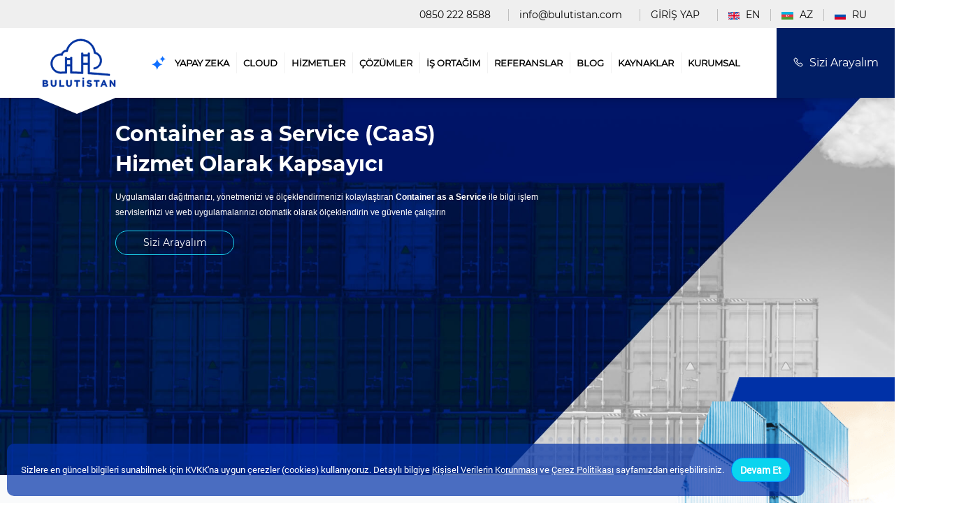

--- FILE ---
content_type: text/html; charset=UTF-8
request_url: https://bulutistan.com/container-as-a-service/
body_size: 34299
content:
<!-- -->





<!DOCTYPE html><html lang="tr"><head><base href="/" /><title>Container As A Service (Caas), İşletmeniz İçin Bulut Konteyner Çözümleri | Bulutistan </title><meta charset="UTF-8"><meta http-equiv="Content-Type" content="text/html; charset=UTF-8"><meta name="viewport" content="width=device-width, initial-scale=1, maximum-scale=1, user-scalable=no"><link rel="icon" type="image/png" href="/favicon.png"><meta name="X-CSRF-TOKEN" content="7e3ea1bc4f71647c832b0b2e31613035"><meta name="content-language" content="tr"><link rel="alternate" hreflang="tr" href="https://bulutistan.com/container-as-a-service" /><link rel="alternate" hreflang="en" href="https://bulutistan.com/en/container-as-a-service/" /><meta property="og:title" content="Container As A Service (Caas), İşletmeniz İçin Bulut Konteyner Çözümleri | Bulutistan"/><meta property="og:description" content="Conainer as a Service (Caas) ile Bulutistan, kullanıcıların konteynırları, uygulamaları ve kümeleri yüklemesine, düzenlemesine, başlatmasına, durdurmasına, ölçeklendirmesine ve yönetmesine olanak tanır."/><meta property="og:type" content="website"/><meta property="og:url" content="https://www.bulutistan.com/"/><meta property="og:site_name" content="https://www.bulutistan.com"/><meta property="og:image" content="/theme/img/product/container-as-a-service.png"><meta name="keywords" content=" "/><meta name="description" content="Conainer as a Service (Caas) ile Bulutistan, kullanıcıların konteynırları, uygulamaları ve kümeleri yüklemesine, düzenlemesine, başlatmasına, durdurmasına, ölçeklendirmesine ve yönetmesine olanak tanır."/><link rel="canonical" href="https://bulutistan.com/container-as-a-service"/><link rel="stylesheet" href="/assets/css/default.min.css?1102"><link rel="stylesheet" href="/assets/css/extra_r.css?v37" media="screen"><link rel="stylesheet" href="/assets/css/menu_r.css?v22" media="screen"><link rel="stylesheet" href="/assets/css/line-awesome.min.css"><link rel="stylesheet" href="/theme/css/menuV2.css?v=6" media="screen"><link rel="stylesheet" href="/theme/css/mobileMenuV2.css?v=5" media="screen"><link rel="preconnect" href="https://googleads.g.doubleclick.net" /><link rel="preconnect" href="https://www.googletagmanager.com" /><link rel="preconnect" href="https://analytics.google.com/" /><link rel="preconnect" href="https://connect.facebook.net" /><style>.mainHeader {width: 100%;height: 140px;position: fixed;z-index: 1000;left: 0;top: 0;font-family: 'Montserrat Regular' !important; transition: all 0.3s ease-in-out; box-shadow: 0px 0px 12px 0px rgba(0,0,0,0.32);}</style>
	
	
<!-- Google Tag Manager -->
<script>(function(w,d,s,l,i){w[l]=w[l]||[];w[l].push({'gtm.start':
new Date().getTime(),event:'gtm.js'});var f=d.getElementsByTagName(s)[0],
j=d.createElement(s),dl=l!='dataLayer'?'&l='+l:'';j.async=true;j.src=
'https://www.googletagmanager.com/gtm.js?id='+i+dl;f.parentNode.insertBefore(j,f);
})(window,document,'script','dataLayer','GTM-MR4TNKP');</script>
<!-- End Google Tag Manager -->	
<script type="application/ld+json">{"@context": "http://schema.org/","@type": "Organization","name": "Bulutistan","logo": "https://bulutistan.com/assets/images/page-icons/bulutistan-logo.svg","url": "https://bulutistan.com/","sameAs" : ["https://twitter.com/bulutistan","https://www.facebook.com/pages/Bulutistan/791407807616546","https://www.instagram.com/bulutistan","https://www.youtube.com/channel/UCV6P8O1AnaKKEccUr7mA9OQ","https://www.linkedin.com/company/bulutistan"]}</script><script type="application/ld+json">{"@context": "http://schema.org","@type": "WebSite","name": "Bulutistan","url": "https://bulutistan.com/","potentialAction": {"@type": "SearchAction","target": "https://bulutistan.com/search?search_query={search_term_string}","query-input": "required name=search_term_string"}}</script>    
       
    
<script type="application/ld+json">
{
  "@context": "https://schema.org",
  "@type": "FAQPage",
  "mainEntity": [
  	{
    "@type": "Question",
    "name": "Container as a Service Nedir?", 
    "acceptedAnswer": {
      "@type": "Answer",
      "text": "Container as a Service yani Hizmet olarak kapsayıcı (CaaS), işletmelerin kapsayıcılı uygulamaları bulutta barındırmasına ve yönetmesine olanak tanıyan bir tür bulut bilgi işlem hizmetidir. Kapsayıcılar, kod, kütüphaneler ve bağımlılıklar dahil olmak üzere bir uygulamanın çalışması için ihtiyaç duyduğu her şeyi içeren hafif, bağımsız ve yürütülebilir bir paket türüdür."
    }
  },	
		
	{
    "@type": "Question",
    "name": "Container as a Service Satın Alırken Nelere Dikkat Etmelisiniz?", 
    "acceptedAnswer": {
      "@type": "Answer",
      "text": "Bir Container as a Service (CaaS) çözümü satın alırken göz önünde bulundurmanız gereken faktör aşağıdaki şekildedir:
    
  Mevcut altyapınız ve uygulamalarınız ile uyumluluk: Seçeceğiniz  CaaS çözümünün mevcut altyapınız ve uygulamalarınız ile uyumlu olması  önemlidir. Bu, bir CaaS çözümüne geçişin sorunsuz olmasını sağlamaya yardımcı  olabilir.
  Kullanım kolaylığı: Özellikle kapsayıcıları kullanma konusunda  yeniyseniz, kullanımı ve yönetimi kolay bir CaaS çözümü arayın.
  Ölçeklenebilirlik: Seçtiğiniz CaaS çözümünün, büyüyen işletmenizin  ihtiyaçlarını karşılayacak şekilde ölçeklenebildiğinden emin olun.
  Diğer araç ve hizmetlerle entegrasyon: CaaS çözümünün,  işletmenizin kullandığı izleme ve yönetim araçları gibi diğer araç ve  hizmetlerle entegre olup olmadığını değerlendirin.
  Fiyatlandırma: Düşündüğünüz CaaS çözümünün fiyatlandırma modelini  göz önünde bulundurun. Bazı CaaS sağlayıcıları kullandıkça öde modeli sunarken  bazıları ise daha geleneksel abonelik tabanlı fiyatlandırma modeline sahiptir.  Bu noktada iş gereksinimlerinize ve bütçenize en uygun seçeneği belirleyin.
  Destek ve belgeler: Hizmeti kullanmayla ilgili herhangi bir  sorunla karşılaşırsanız veya sorularınız olursa, iyi destek ve belgeler sunan  bir CaaS sağlayıcısı arayın.

    
    "
    }
  },
		
	{
    "@type": "Question",
    "name": "Container As a Service vs. Platform as a Service Arasındaki Farklar Nelerdir?", 
    "acceptedAnswer": {
      "@type": "Answer",
      "text": "Container As a Service (CaaS) ve Platform as a service (PaaS), işletmelerin uygulamaları bulutta barındırmasına ve yönetmesine olanak tanıyan bulut bilişim hizmet türleridir. Ancak, ikisi arasında bazı temel farklılıklar vardır:

  CaaS çözümleri, kapsayıcılı uygulamaların dağıtımını ve yönetimini  desteklemek için özel olarak tasarlanırken, PaaS çözümleri, uygulamaları  geliştirmek, dağıtmak ve yönetmek için daha genel amaçlı bir platform sunar.
  CaaS çözümleri, devreye alınabilecek uygulama türleri ve  kullanılan temel altyapı açısından daha fazla esneklik sunma eğilimindedir. Öte  yandan PaaS çözümleri, dağıtılabilecek uygulama türleri ve kullanılan altyapı  açısından genellikle daha fazla kısıtlamaya sahiptir.
  CaaS çözümleri genellikle işletmelere kullanılan kapsayıcıların  temel altyapısı ve yapılandırması üzerinde daha fazla kontrol sağlar. PaaS  çözümleri ise genellikle daha az kontrol sağlar ve işletmelerin PaaS  sağlayıcısı tarafından sağlanan altyapıyı ve yapılandırmaları kullanmasını  gerektirir.
  CaaS çözümleri, daha fazla esneklik ve kontrol sundukları ve  işletmelerin depolama ve ağ oluşturma gibi ek kaynaklar için ödeme yapmasını  gerektirebilecekleri için PaaS çözümlerinden daha pahalı olabilir. Öte yandan  PaaS çözümleri, birden çok kullanıcı arasında paylaşılan daha genel amaçlı bir  platform sunduğu için daha uygun maliyetli olabilir.
    
    
    "
    }
  },	
		
	{
    "@type": "Question",
    "name": "Container as a Service Nasıl Çalışır?", 
    "acceptedAnswer": {
      "@type": "Answer",
      "text":
  İşletme, kapsayıcılı uygulamaları bir CaaS sağlayıcısına dağıtır.
  CaaS sağlayıcısı, depolama, ağ iletişimi ve bilgi işlem kaynakları  dahil olmak üzere kapsayıcılı uygulamaları çalıştırmak için gereken altyapıyı  ve kaynakları yönetir.
  İşletme, kapsayıcı sayısını gerektiği gibi ölçeklendirme,  günlükleri ve ölçümleri görüntüleme gibi kapsayıcılı uygulamaları yönetmek ve  izlemek için CaaS sağlayıcısının platformunu kullanabilir.
  CaaS sağlayıcısı, kapsayıcılı uygulamaları çalıştırmak için  kullanılan kaynaklar için işletmeden genellikle kullandıkça öde temelinde ücret  alır.
"
    }
  },
		
	{
    "@type": "Question",
    "name": "Container as a Service Nasıl Kullanılır?", 
    "acceptedAnswer": {
      "@type": "Answer",
      "text": "Bir CaaS platformunu kullanmak için genellikle bir hesaba kaydolmanız ve hizmet tarafından sağlanan gerekli tüm araç veya komut satırı arabirimlerini (CLI'ler) yüklemeniz gerekir. Bir hesabınız olduktan ve gerekli araçları yükledikten sonra, kapsayıcılı uygulamalarınızı oluşturmak, dağıtmak ve yönetmek için platformu kullanmaya başlayabilirsiniz."
    }
  },	
		
	{
    "@type": "Question",
    "name": "Container as a Service Özellikleri Nelerdir?", 
    "acceptedAnswer": {
      "@type": "Answer",
      "text": "Bir CaaS platformunda bulabileceğiniz bazı genel özellikler aşağıdakileri içerir:

  Konteyner kaydı
  Kapsayıcı düzenleme
  İzleme ve günlük kaydı
  Otomatik ölçeklendirme
  Yük dengeleme
  Sürekli entegrasyon ve teslim (CI/CD)
    
    
    "
    }
  },	
		
	{
    "@type": "Question",
    "name": "Container as a Service Avantajları Nelerdir?", 
    "acceptedAnswer": {
      "@type": "Answer",
      "text": "Container as a Service platformları, kullanıcılara aşağıdakiler dahil bir dizi avantaj sunar:

  Kullanım kolaylığı
  Ölçeklenebilirlik
  Taşınabilirlik
  Kaynak verimliliği
  Geliştirilmiş güvenlik
  Maliyet tasarrufu
    
    
    "
    }
  },
		
	{
    "@type": "Question",
    "name": "Container as a Service Nasıl Kurulur?", 
    "acceptedAnswer": {
      "@type": "Answer",
      "text": "Bir "Container as a Service" (CaaS) platformu kurmak için kullandığınız platform tarafından sağlanan talimatları izlemeniz gerekir. Fakat uygulamanız gerekebilecek bazı yaygın adımlar aşağıdakileri içerir:

  Bir hesap için kaydolun
  Gerekli tüm araçları yükleyin
  Ortamınızı kurun
  İlk kapsayıcınızı dağıtın
    
    "
    }
  },	
		
	{
    "@type": "Question",
    "name": "Container as a Service Kullanım Senaryoları Nelerdir?", 
    "acceptedAnswer": {
      "@type": "Answer",
      "text": "CaaS platformları için birkaç yaygın kullanım durumu aşağıda verilmiştir:

  Mikro hizmetlerin dağıtılması ve yönetilmesi
  Sürekli tümleştirme ve teslim (CI/CD) işlem hatları oluşturma ve  dağıtma
  Uygulamaları talebi karşılayacak şekilde ölçeklendirme
  Uygulamaları buluta taşıma
  Hibrit bulut ortamları oluşturma ve devreye alma
    
    "
    }
  },
		
	{
    "@type": "Question",
    "name": "Container as a Service Mimarisi ", 
    "acceptedAnswer": {
      "@type": "Answer",
      "text": "Çoğu CaaS platformu, temel olarak aşağıdaki bileşenleri içeren benzer bir genel mimariyi takip eder:
    

  Konteyner kaydı
  Kapsayıcı düzenleme
  İzleme ve günlük kaydı
  Yük dengeleme
  Sürekli entegrasyon ve teslim (CI/CD)
    
    "
    }
  },	
		
	{
    "@type": "Question",
    "name": "Container as a Service Türleri ve Çözümleri Nelerdir?", 
    "acceptedAnswer": {
      "@type": "Answer",
      "text": "Her biri kendine özgü özellik ve yeteneklere sahip birkaç farklı Container as a Service (CaaS) platformları ve çözümleri mevcuttur. Farklı CaaS platformları ve çözümlerine ilişkin birkaç örnek aşağıdaki şekildedir:

  Bulutistan Container  as a Service
  Amazon Elastic Container Service (ECS)
  Google Kubernetes Engine (GKE)
  Azure Container Instances (ACI)
  IBM Cloud Container Service
  Docker Hub
    
    "
    }
  },	
		
	{
    "@type": "Question",
    "name": "Hangi Uygulamalar İçin Container as a Service Kullanılabilir?", 
    "acceptedAnswer": {
      "@type": "Answer",
      "text": "Container as a Service (CaaS) platformları, aşağıdakiler de dahil olmak üzere çok çeşitli uygulamaları oluşturmak, devreye almak ve yönetmek için kullanılabilir:

  Mikro hizmet tabanlı uygulamalar: CaaS platformları, mikro  hizmet tabanlı uygulamaları devreye almak ve yönetmek için kullanılabilir.
  Web uygulamaları: CaaS platformları, web uygulamalarını devreye  almak ve yönetmek için kullanılabilir.
  Mobil uygulamalar: CaaS platformları, mobil uygulamaları desteklemek  için gereken back end hizmetlerini ve altyapıyı dağıtmak ve yönetmek için  kullanılabilir.
  Veri işleme ve analiz: CaaS platformları, analitik platformları  gibi verileri işleyen ve analiz eden uygulamaları devreye almak ve yönetmek  için kullanılabilir.
  Nesnelerin İnterneti (IoT) uygulamaları: CaaS platformları, IoT  uygulamalarını desteklemek için gereken back end hizmetlerini ve altyapıyı  dağıtmak ve yönetmek için kullanılabilir.
  Makine öğrenimi ve yapay zeka (AI) uygulamaları: CaaS  platformları, tahmine dayalı modeller ve doğal dil işleme (NLP) sistemleri gibi  makine öğrenimi veya yapay zeka algoritmaları kullanan uygulamaları devreye  almak ve yönetmek için kullanılabilir.

    "
    }
  },	
		
	{
    "@type": "Question",
    "name": "İşletmeler Neden Container as a Service Kullanmalıdır?", 
    "acceptedAnswer": {
      "@type": "Answer",
      "text": "İşletmelerin Container as a Service (CaaS) platformlarını kullanmayı seçmelerinin birkaç nedeni vardır. Bunlar aşağıdaki şekildedir:

  Kullanım kolaylığı: CaaS platformları genellikle kullanımı kolay  bir arabirim ve kapsayıcılı uygulamalar oluşturmak, dağıtmak ve yönetmek için  araçlar sağlar. Bu, işletmelerin, temel teknolojiye aşina olmasalar bile  konteynerleştirmeye başlamalarını kolaylaştırabilir.
  Ölçeklenebilirlik: CaaS platformları genellikle, kapsayıcılı uygulamaları  talebe göre ölçeklendirmek için özellikler içerir; bu, işletmelerin büyük  miktarda trafiği yönetmesini ve uygulamaları gerektiği gibi ölçeklendirmesini  veya azaltmasını kolaylaştırır.
  Taşınabilirlik: Konteynerleştirme, uygulamaların taşınabilir bir  biçimde paketlenmesine ve dağıtılmasına olanak tanır; bu da işletmelerin  uygulamaları farklı ortamlar veya bulut platformları arasında taşımasını  kolaylaştırır.
  Kaynak verimliliği: Konteynerleştirme, her uygulama için ayrı  bir işletim sistemi gerektirmek yerine birden çok uygulamanın aynı ana  bilgisayar işletim sistemini paylaşmasına izin vererek kaynak verimliliğini  artırmaya yardımcı olur.
  Geliştirilmiş güvenlik: Konteynerleştirme, uygulamaların  birbirinden ve ana işletim sisteminden yalıtılmasına izin vererek güvenliği  artırmaya yardımcı olabilir, bu da güvenlik açıkları ve saldırı riskini  azaltmaya yardımcı olur.
  Maliyet tasarrufu: Bir CaaS platformunun kullanılması,  işletmelerin ölçek ekonomilerinden ve paylaşılan altyapıdan faydalanmasına  olanak tanıdığından, kapsayıcılı uygulamaları devreye alma ve yönetme  maliyetini düşürmeye yardımcı olabilir.
    
    "
    }
  },	
		
	{
    "@type": "Question",
    "name": "Neden Bulutistan Container as a Service Çözümlerini Satın Almalısınız?", 
    "acceptedAnswer": {
      "@type": "Answer",
      "text": "Bulutistan CaaS çözümleri, kullanıcılara aşağıdakiler de dahil olmak üzere çeşitli avantajlar sunar:

  Kullanım kolaylığı: Bulutistan Container as a Service,  kapsayıcılı uygulamaları dağıtmak ve yönetmek için kullanımı kolay bir arabirim  sağlar. Kullanıcıların, temel altyapıyı yönetmeye gerek kalmadan kapsayıcıları  doğrudan oluşturmasına ve yönetmesine olanak tanır.
  Ölçeklenebilirlik: Bulutistan Container as a Service,  kapsayıcılı uygulamaları talebe göre ölçeklendirmek için özellikler içerir, bu  da büyük miktarda trafiği yönetmeyi ve uygulamaları gerektiği gibi  ölçeklendirmeyi veya küçültmeyi kolaylaştırır.
  Taşınabilirlik: Konteynerleştirme, uygulamaların farklı ortamlar  veya bulut platformları arasında taşınmasını kolaylaştırabilen taşınabilir bir  biçimde paketlenmesine ve dağıtılmasına olanak tanır.
  Bulutistan hizmetleriyle entegrasyon: Bulutistan Container as a  Service diğer Bulutistan hizmetleriyle tamamen entegrasyon sağlar ve  kapsayıcılı uygulamaları diğer Bulutistan kaynaklarıyla entegre etmeyi  kolaylaştırır.
  Maliyet tasarrufu: Bulutistan Container as a Service,  kullanıcıların sadece tükettikleri kaynaklar için ödeme yapmasına izin vererek  kapsayıcılı uygulamaları dağıtmanın ve yönetmenin genel maliyetini düşürmeye  yardımcı olabilir.
    
    "
    }
  },
		
	{
    "@type": "Question",
    "name": "Bulutistan Container as a Service İşletmemizin Verileri İçin Yeterince Güvenilir midir?", 
    "acceptedAnswer": {
      "@type": "Answer",
      "text": "Bulutistan Container as a Service çözümleri, container mimarisine alınmış uygulamaları dağıtmak için güvenilir bir platformdur. Bulutistan, güvenilir ve ölçeklenebilir bulut hizmetleri sağlama konusunda oldukça popüler bir geçmişe sahiptir."
    }
  },	
		
	{
    "@type": "Question",
    "name": "Hangi İşletmeler Container as a Service Servisini Kullanmalıdır?", 
    "acceptedAnswer": {
      "@type": "Answer",
      "text": "Bir CaaS platformu kullanmaktan fayda sağlayabilecek birkaç işletme örneği aşağıdaki şekildedir:

  Web ve mobil uygulama geliştirme şirketleri: CaaS platformları,  web ve mobil uygulamaları desteklemek için gereken back end hizmetlerini ve  altyapıyı dağıtmak ve yönetmek için kullanılabilir.
  Veri işleme ve analiz şirketleri: CaaS platformları, analitik  platformları gibi verileri işleyen ve analiz eden uygulamaları devreye almak ve  yönetmek için kullanılabilir.
  Nesnelerin İnterneti (IoT) şirketleri: CaaS platformları, IoT  uygulamalarını desteklemek için gereken back end hizmetlerini ve altyapıyı  dağıtmak ve yönetmek için kullanılabilir.
  Makine öğrenimi ve yapay zeka (AI) şirketleri: CaaS  platformları, tahmine dayalı modeller ve doğal dil işleme (NLP) sistemleri gibi  makine öğrenimi veya yapay zeka algoritmaları kullanan uygulamaları devreye  almak ve yönetmek için kullanılabilir.
  E-ticaret şirketleri: CaaS platformları, çevrimiçi mağazalar ve  ödeme ağ geçitleri gibi e-ticaret platformlarını desteklemek için gereken back  end hizmetlerini ve altyapıyı dağıtmak ve yönetmek için kullanılabilir.
    
    "
    }
  },
		
	{
    "@type": "Question",
    "name": "İşletmeler İçin Container as a Service Kullanım Maliyetleri Nelerdir?", 
    "acceptedAnswer": {
      "@type": "Answer",
      "text": "İşletmeler için bir "Hizmet Olarak Kapsayıcı" (CaaS) platformunu kullanmanın maliyeti, kullandığınız belirli platform, ihtiyacınız olan kaynaklar ve hizmeti kullandığınız sürenin uzunluğu gibi çeşitli faktörlere bağlıdır. 
Genel olarak CaaS platformları, kullanıcıları CPU, bellek ve depolama gibi tükettikleri kaynaklara göre ücretlendirir. Bazı platformlar ayrıca yük dengeleme veya izleme gibi hizmetler için de ek ücret talep edebilir.
"
    }
  },	
		
	{
    "@type": "Question",
    "name": "Bulutistan Container as a Service Hizmetlerinin kurulum süreleri ne kadar zaman alır?", 
    "acceptedAnswer": {
      "@type": "Answer",
      "text": "Bulutistan Container as a Service hizmetlerinin kurulum süreleri ile ilgili detaylı bilgi almak için linke tıklayarak hemen bizimle iletişime geçebilirsiniz."
    }
  },	
		
	{
    "@type": "Question",
    "name": "Bulutistan Container as a Service hizmetlerini alırken, ek olarak hangi hizmetlerini servis olarak alabilirim?", 
    "acceptedAnswer": {
      "@type": "Answer",
      "text": "Türkiye'nin en çok tercih edilen yerli cloud servis sağlayıcılarından biri olan Bulutistan’dan alabileceğiniz birçok hizmet ve servis mevcuttur. Aşağıdaki linklere tıklayarak almak istediğiniz servis ve hizmetlerle ilgili detaylı bilgi alabilirsiniz.

  Bulutistan Cloud Hizmetleri
  Bulutistan Managed Services
  Bulutistan Güvenlik &amp; Uyumluluk
  Bulutistan DevOps
    
    
   "
    }
  },
		
	{
    "@type": "Question",
    "name": "Bulutistan Container as a Service Kullanmaya Nasıl Başlayabiliriz?", 
    "acceptedAnswer": {
      "@type": "Answer",
      "text": "Bulutistan Container as a Service ile ilgili detaylı bilgi almak için linke tıklayabilir ve profesyonel ekibimizden 7/24 destek alabilirsiniz."
    }
  }	




  ]
}
</script>    
    
    
      
 
      <script type="application/ld+json">
{
      "@context": "https://schema.org",
      "@type": "WebPage",
      "name": "Container As A Service (Caas), İşletmeniz İçin Bulut Konteyner Çözümleri",
      "description": "Conainer as a Service (Caas) ile Bulutistan, kullanıcıların konteynırları, uygulamaları ve kümeleri yüklemesine, düzenlemesine, başlatmasına, durdurmasına, ölçeklendirmesine ve yönetmesine olanak tanır.",
      "url": "https://bulutistan.com/container-as-a-service",
      "breadcrumb": {
            "@type": "BreadcrumbList",
            "numberOfItems": 2,
            "itemListElement": [
                  {
                        "@type": "ListItem",
                        "position": 1,
                        "item": {
                          "name": "Bulutistan",
                          "@id": "https://bulutistan.com/"
                        }
                  },
                  {
                        "@type": "ListItem",
                        "position": 2,
                        "item": {
                          "name": "Container As A Service (Caas)",
                          "@id": "https://bulutistan.com/container-as-a-service"
                        }
                  }
            ]
      }
}
</script><script src="/assets/js/jquery-2.1.0.min.js"></script>

<script type="text/javascript">
jQuery(document).ready(function($){
  $('ul.tabs li').mouseenter(function(){
    var $this = $(this);
    var $theTab = $(this).attr('id');
    console.log($theTab);
    if($this.hasClass('active') || $this.hasClass('notab')){
      // do nothing
    } else{
      $this.closest('.tabs_wrapper').find('ul.tabs li, .tabs_container .tab_content').removeClass('active');
      $('.tabs_container .tab_content[data-tab="'+$theTab+'"], ul.tabs li[id="'+$theTab+'"]').addClass('active');
    }
    
  });
  });
	


  	
</script>
<script>NS_CSM_td=301010801;NS_CSM_pd=275116664;NS_CSM_u="/clm10";NS_CSM_col="AAAAAAW969D+8JxGBpnGZTc/VNk5ETsFrTMtLrwKEvJLLkq5SsYUMRQUyV0QHo82UYJqMARdQnrbQfJj7P+w1mN/MEA7";</script><script type="text/javascript">function sendTimingInfoInit(){setTimeout(sendTimingInfo,0)}function sendTimingInfo(){var wp=window.performance;if(wp){var c1,c2,t;c1=wp.timing;if(c1){var cm={};cm.ns=c1.navigationStart;if((t=c1.unloadEventStart)>0)cm.us=t;if((t=c1.unloadEventEnd)>0)cm.ue=t;if((t=c1.redirectStart)>0)cm.rs=t;if((t=c1.redirectEnd)>0)cm.re=t;cm.fs=c1.fetchStart;cm.dls=c1.domainLookupStart;cm.dle=c1.domainLookupEnd;cm.cs=c1.connectStart;cm.ce=c1.connectEnd;if((t=c1.secureConnectionStart)>0)cm.scs=t;cm.rqs=c1.requestStart;cm.rss=c1.responseStart;cm.rse=c1.responseEnd;cm.dl=c1.domLoading;cm.di=c1.domInteractive;cm.dcls=c1.domContentLoadedEventStart;cm.dcle=c1.domContentLoadedEventEnd;cm.dc=c1.domComplete;if((t=c1.loadEventStart)>0)cm.ls=t;if((t=c1.loadEventEnd)>0)cm.le=t;cm.tid=NS_CSM_td;cm.pid=NS_CSM_pd;cm.ac=NS_CSM_col;var xhttp=new XMLHttpRequest();if(xhttp){var JSON=JSON||{};JSON.stringify=JSON.stringify||function(ob){var t=typeof(ob);if(t!="object"||ob===null){if(t=="string")ob='"'+ob+'"';return String(ob);}else{var n,v,json=[],arr=(ob&&ob.constructor==Array);for(n in ob){v=ob[n];t=typeof(v);if(t=="string")v='"'+v+'"';else if(t=="object"&&v!==null)v=JSON.stringify(v);json.push((arr?"":'"'+n+'":')+String(v));}return(arr?"[":"{")+String(json)+(arr?"]":"}");}};xhttp.open("POST",NS_CSM_u,true);xhttp.send(JSON.stringify(cm));}}}}if(window.addEventListener)window.addEventListener("load",sendTimingInfoInit,false);else if(window.attachEvent)window.attachEvent("onload",sendTimingInfoInit);else window.onload=sendTimingInfoInit;</script></head><body class=" h-170 h-100">
<!-- Google Tag Manager (noscript) -->
<noscript><iframe src="https://www.googletagmanager.com/ns.html?id=GTM-MR4TNKP"
height="0" width="0" style="display:none;visibility:hidden"></iframe></noscript>
<!-- End Google Tag Manager (noscript) -->		
<script type="text/javascript">$(document).ready(function(){$("#searchCloud").keyup(function() {var filter = $(this).val(),count = 0;$('#cloudSearchDiv div.col-md-3').each(function() {$("#cloudPro .tabs_container").closest('.tabs_wrapper').find('ul.tabs li, .tabs_container .tab_content').removeClass('active');$("#AllCloud").addClass('active');if ($(this).find('.subMenuTitle a').text().search(new RegExp(filter, "i")) < 0) {$(this).hide();} else {$(this).show();count++;}});});$("#communityCloudSearch").keyup(function() {var filter = $(this).val(),count = 0;$('#communityCloudSearchDiv div.col-md-3').each(function() {$("#communityCloudTab .tabs_container").closest('.tabs_wrapper').find('ul.tabs li, .tabs_container .tab_content').removeClass('active');$("#allcommunityCloud").addClass('active');if ($(this).find('.subMenuTitle a').text().search(new RegExp(filter, "i")) < 0) {$(this).hide();} else {$(this).show();count++;}});});$("#solutionsSearch").keyup(function() {var filter = $(this).val(),count = 0;$('#solutionsSearchDiv div.col-md-3').each(function() {$("#solutionsTab .tabs_container").closest('.tabs_wrapper').find('ul.tabs li, .tabs_container .tab_content').removeClass('active');$("#allSolutions").addClass('active');if ($(this).find('.subMenuTitle a').text().search(new RegExp(filter, "i")) < 0) {$(this).hide();} else {$(this).show();count++;}});});$("#solutionsSearch").keyup(function() {var filter = $(this).val(),count = 0;$('#solutionsSearchDiv div.col-md-3').each(function() {$("#solutionsTab .tabs_container").closest('.tabs_wrapper').find('ul.tabs li, .tabs_container .tab_content').removeClass('active');$("#allSolutions").addClass('active');if ($(this).find('.subMenuTitle a').text().search(new RegExp(filter, "i")) < 0) {$(this).hide();} else {$(this).show();count++;}});});$('#productAllS').click(function(){$("#cloudPro .tabs_container").closest('.tabs_wrapper').find('ul.tabs li, .tabs_container .tab_content').removeClass('active');$("#AllCloud").addClass('active');});$('#servicesAllS').click(function(){$("#servicesTab .tabs_container").closest('.tabs_wrapper').find('ul.tabs li, .tabs_container .tab_content').removeClass('active');$("#allServices").addClass('active');});$('#solutionsAllS').click(function(){$("#solutionsTab .tabs_container").closest('.tabs_wrapper').find('ul.tabs li, .tabs_container .tab_content').removeClass('active');$("#allSolutions").addClass('active');});addEventListener("load", () => {var lastY = scrollY;const MAX_SCROLL_DELTA = 5, NAV_HEIGHT = navbarEl.offsetHeight;addEventListener("scroll", () => {const delta = scrollY - lastY;if (Math.abs(delta) > MAX_SCROLL_DELTA) {navbarEl.classList.toggle("hiddeNavBar", delta > 0 && scrollY > NAV_HEIGHT);lastY = scrollY;}});});});</script><div class="mainHeader" id="navbarEl"><div class="headerTop"><div class="container-fluid" style="padding:0 40px;"><div style="display:inline-block; float:right; width:auto; margin-top:1px; margin-right:0;"><div class="headPhone"><a href="tel:08502228588" target="_blank" class="loginBtn"> 0850 222 8588</a></div><div class="headSep" style="float:left; margin: 12px 0px 0 25px;"></div><div class="headPhone"><a href="mailto:info@bulutistan.com" target="_blank" class="loginBtn">info@bulutistan.com</a></div><div class="headSep" style="float:left; margin: 12px 0px 0 25px;"></div><div class="headPhone"><a href="/login/" class="loginBtn" rel="nofollow">GİRİŞ YAP</a></div><div class="headSep" style="float:left; margin: 12px 0px 0 25px;"></div><div class="headPhone"><a href="/en/" class="loginBtn"><img data-src="/theme/img/GB.svg" class="lazy" style="height: 12px;padding-right: 5px;padding-top: 1px;" alt=""> EN</a></div><div class="headSep" style="float:left; margin: 12px 0px 0 15px;"></div><div class="headPhone"><a href="https://bulutistan.az/" class="loginBtn"><img data-src="/theme/img/AZ.svg" class="lazy" style="height: 12px;padding-right: 5px;padding-top: 1px;" alt=""> AZ</a></div><div class="headSep" style="float:left; margin: 12px 0px 0 15px;"></div><div class="headPhone"><a href="https://bulutistan.uz/" class="loginBtn"><img data-src="/theme/img/russia.jpg" class="lazy" style="height: 12px;padding-right: 5px;padding-top: 1px;" alt=""> RU</a></div></div></div></div><!-- ---------------------------------------------------------------------------------------------- --><div class="headerNew"><div class="newMenuLogo"><a href="/"><img data-src="/theme/img/bulutistan_logo.svg" class="lazy" style="height:70px"></a></div><!-- Navbar - Desktop --><div id="navbar" class=""><div class="container"><div class="nav"><div class="menu-item"><a href="#" class="menu-link"><img src="/assets_/img/ai-icon.svg" alt="" style="width: 20px; margin-right: 10px;">&nbsp;YAPAY ZEKA </a><div class="menu-content"><div class="container"><div class="Subwrapper"><div class="row"><div class="col-md-12"><div class="subContainer"><div class="row"><div class="col-md-12"><div class="subMenuTabTitle">Yapay Zeka</div><div class="subMenuTabDesc"></div></div><div class="col-md-3">
    <div class="subMenuItem" data-url="/llm-as-a-service">
        <div class="subMenuTitle"><a href="/llm-as-a-service">LLM-as-a-Service (LLMaaS)</a></div>
        <div class="subMenuDesc">Bulutistan LLM-as-a-Service (LLMaaS) ile yüksek performanslı, güvenli ve ölçeklenebilir bulut altyapısıyla LLM kullanımını kolaylaştırın.</div>
    </div>
</div>
<div class="col-md-3">
    <div class="subMenuItem" data-url="/ai-as-a-service">
        <div class="subMenuTitle"><a href="/ai-as-a-service">AI-as-a-Service (AIaaS)</a></div>
        <div class="subMenuDesc">Bulutistan AI-as-a-Service (AIaaS) çözümü ile kendi AI sistemlerinizi geliştirme ve yönetme karmaşıklığı olmadan iş süreçlerinize anında yapay zekayı entegre edin.</div>
    </div>
</div>
<div class="col-md-3">
    <div class="subMenuItem" data-url="/ai-marketplace">
        <div class="subMenuTitle"><a href="/ai-marketplace">AI Marketplace</a></div>
        <div class="subMenuDesc">Bulutistan AI Marketplace ile karmaşık AI süreçlerini basitleştirin ve API’lere tek bir platform üzerinden erişim sağlayın.</div>
    </div>
</div>
<div class="col-md-3">
    <div class="subMenuItem" data-url="/agentic-ai">
        <div class="subMenuTitle"><a href="/agentic-ai">Agentic AI</a></div>
        <div class="subMenuDesc">Bulutistan Agentic AI ile süreçleri daha hızlı, verimli ve güvenli bir şekilde yönetin</div>
    </div>
</div>
<div class="col-md-3">
	<div class="subMenuItem" data-url="/gpu-as-a-service">
		<div class="subMenuTitle"><a href="/gpu-as-a-service">GPU as a Service</a></div>
		<div class="subMenuDesc">Bulutistan GPU as a Service ile yüksek performanslı GPU'lara internet üzerinden erişim sağlayın.</div>
	</div>
</div>									
</div></div></div></div></div></div></div></div> <!-- menu-item --><div class="menu-item"><a href="/cloud" class="menu-link">CLOUD</a><div class="menu-content"><div class="container"><div class="tabs_wrapper"><div class="row"><div class="col-md-12"><div class="mSearchMCon"><div class="menuSearchCon"><i class="las la-search"></i><input name="searchCloud" type="text" class="menuSearchTbox" id="searchCloud" placeholder="Tüm Cloud Ürünlerde Ara..."></div><div class="menuSearchCon"><div class="mSearchTx" id="productAllS" style="cursor: pointer">Tüm Cloud Ürünler (50+)</div></div></div></div><div class="col-md-2"><ul class="tabs"><li id="PrivateCloud"><a href="/private-cloud">Private Cloud</a></li><li id="HybirdCloud"><a href="/hybrid-cloud">Hybrid Cloud</a></li><li id="SAPHANACloud">SAP HANA Cloud</li></ul></div><div class="col-md-10"><div class="tabs_container" id="cloudPro"><div class="tab_content active" data-tab="AllCloud" id="AllCloud"><div class="row"><div class="col-md-12"><div class="subMenuTabTitle">Tüm Ürünler</div><div class="subMenuTabDesc"> </div></div><div id="cloudSearchDiv" class="row" style="padding:0 15px;"><div class="col-md-3">
    <div class="subMenuItem" data-url="/infrastructure-as-a-service">
        <div class="subMenuTitle"><a href="/infrastructure-as-a-service">Infrastructure <br>as a Service</a></div>
        <div class="subMenuDesc">Bilgi işlem, depolama ve ağ kaynaklarına kullandığınız kadar ödeyerek ihtiyaçlarınız doğrultusunda ölçeklendirin.</div>
    </div>
</div>
<div class="col-md-3">
    <div class="subMenuItem" data-url="/platform-as-a-service">
        <div class="subMenuTitle"><a href="/platform-as-a-service">Platform <br>as a Service</a></div>
        <div class="subMenuDesc">Tüm uygulama bileşenlerini Bulutistan altyapısı üzerinde barındırın ve üretim sürelerinizi önemli ölçüde azaltın.</div>
    </div>
</div>
<div class="col-md-3">
    <div class="subMenuItem" data-url="/storage-as-a-service">
        <div class="subMenuTitle"><a href="/storage-as-a-service">Storage <br>as a Service</a></div>
        <div class="subMenuDesc">VDS çözümlerimiz ile işletmenizin ihtiyaç duyduğu sunucu altyapısına hemen sahip olun.</div>
    </div>
</div>
<div class="col-md-3">
    <div class="subMenuItem" data-url="/disaster-recovery">
        <div class="subMenuTitle"><a href="/disaster-recovery">Disaster Recovery <br>as a Service</a></div>
        <div class="subMenuDesc">Olası bir felaket senaryosunda sistemlerinizin iş kaybını minimize edeceğimizi garanti altına alıyoruz.</div>
    </div>
</div>
<div class="col-md-3">
    <div class="subMenuItem" data-url="/backup-as-a-service">
        <div class="subMenuTitle"><a href="/backup-as-a-service">Backup <br>as a Service</a></div>
        <div class="subMenuDesc">Tüm veri envanterinizi size özel bulut platformunda kolayca yedekleyin ve yalnızca kullandığınız kadar ödeyin.</div>
    </div>
</div>
<div class="col-md-3">
    <div class="subMenuItem" data-url="/cloud-server">
        <div class="subMenuTitle"><a href="/cloud-server">Cloud <br>Server</a></div>
        <div class="subMenuDesc">Hiper bütünleşik altyapı, genişleyebilir kaynak ve TL fiyatlandırma avantajlı ürünler ile işletmenize güç katın.</div>
    </div>
</div>
<div class="col-md-3">
    <div class="subMenuItem" data-url="/container-as-a-service">
        <div class="subMenuTitle"><a href="/container-as-a-service">Container <br>as a Service</a></div>
        <div class="subMenuDesc">Bilgi işlem servislerinizi ve web uygulamalarınızı otomatik olarak ölçeklendirin ve güvenle çalıştırın.</div>
    </div>
</div>
<div class="col-md-3">
    <div class="subMenuItem" data-url="/vps-server">
        <div class="subMenuTitle"><a href="/vps-server">VPS <br>Server</a></div>
        <div class="subMenuDesc">İhtiyacınıza uygun VPS planını seçin ve tüm projelerinizi özgürce barındırın.</div>
    </div>
</div>
<div class="col-md-3">
    <div class="subMenuItem" data-url="/vds-server">
        <div class="subMenuTitle"><a href="/vds-server">VDS <br>Server</a></div>
        <div class="subMenuDesc">VDS çözümlerimiz ile işletmenizin ihtiyaç duyduğu sunucu altyapısına hemen sahip olun.</div>
    </div>
</div>
<div class="col-md-3">
    <div class="subMenuItem" data-url="/database-as-a-service">
        <div class="subMenuTitle"><a href="/database-as-a-service">Database <br>as a Service</a></div>
        <div class="subMenuDesc">Bütün açık kaynak kodlu veri tabanlarınızın yönetim ihtiyaçlarını tek bir platform üzerinden gerçekleştirin.</div>
    </div>
</div>
<div class="col-md-3">
    <div class="subMenuItem" data-url="/security-as-a-service">
        <div class="subMenuTitle"><a href="/security-as-a-service">Security <br>as a Service</a></div>
        <div class="subMenuDesc">Son teknoloji güvenlik araçlarıyla tüm bağlantılarınızı, ağlarınızı ve bilgi sistemlerinizi güvence altına alın.</div>
    </div>
</div>


<div class="col-md-3">
    <div class="subMenuItem" data-url="/virtual-desktop-infrastructure">
        <div class="subMenuTitle"><a href="/virtual-desktop-infrastructure">Virtual Desktop Infrastructure (VDI)</a></div>
        <div class="subMenuDesc">En iyilerin tercihi Bulutistan ile işletmenizi buluta taşıyın!</div>
    </div>
</div>


<div class="col-md-3">
	<div class="subMenuItem" data-url="/ai-cloud">
		<div class="subMenuTitle"><a href="/ai-cloud">AI Cloud <br></a></div>
		<div class="subMenuDesc">Bulutistan AI Cloud, işletmelerin yapay zeka altyapılarını dakikalar içinde kullanıma açmalarını sağlar.</div>
	</div>
</div>
<div class="col-md-3">
    <div class="subMenuItem" data-url="/hybrid-cloud">
        <div class="subMenuTitle"><a href="/hybrid-cloud">Hybrid <br>Cloud</a></div>
        <div class="subMenuDesc">Sizin için optimum bulutu seçme çevikliğini sağlayan çözümlerimiz ile verimliliğinizi en üst düzeye çıkarın.</div>
    </div>
</div>
<div class="col-md-3">
    <div class="subMenuItem" data-url="/sap-s4hana">
        <div class="subMenuTitle"><a href="/sap-s4hana">SAP S/4Hana <br>as a Service</a></div>
        <div class="subMenuDesc">En kompleks veri tabanı işlemlerinde milisaniyeler içinde sonuç alın ve kullandığınız kadar ödeyin.</div>
    </div>
</div>
<div class="col-md-3">
    <div class="subMenuItem" data-url="/sap-s4hana-backup">
        <div class="subMenuTitle"><a href="/sap-s4hana-backup">SAP S/4Hana <br>Backup</a></div>
        <div class="subMenuDesc">Kurumsal düzeyde yedekleme ve kurtarma sağlayarak sistem arıza sürelerini en aza indirin.</div>
    </div>
</div>
<div class="col-md-3">
    <div class="subMenuItem" data-url="/sap-monitoring">
        <div class="subMenuTitle"><a href="/sap-monitoring">SAP Monitoring</a></div>
        <div class="subMenuDesc">SAP performans sorunlarını kullanıcılar fark etmeden hızlı bir şekilde tespit edin.</div>
    </div>
</div>
</div></div></div><div class="tab_content " data-tab="PrivateCloud"><div class="row"><div class="col-md-12"><div class="subMenuTabTitle">Private Cloud</div><div class="subMenuTabDesc"> </div></div><div class="col-md-3">
    <div class="subMenuItem" data-url="/infrastructure-as-a-service">
        <div class="subMenuTitle"><a href="/infrastructure-as-a-service">Infrastructure <br>as a Service</a></div>
        <div class="subMenuDesc">Bilgi işlem, depolama ve ağ kaynaklarına kullandığınız kadar ödeyerek ihtiyaçlarınız doğrultusunda ölçeklendirin.</div>
    </div>
</div>
<div class="col-md-3">
    <div class="subMenuItem" data-url="/platform-as-a-service">
        <div class="subMenuTitle"><a href="/platform-as-a-service">Platform <br>as a Service</a></div>
        <div class="subMenuDesc">Tüm uygulama bileşenlerini Bulutistan altyapısı üzerinde barındırın ve üretim sürelerinizi önemli ölçüde azaltın.</div>
    </div>
</div>
<div class="col-md-3">
    <div class="subMenuItem" data-url="/storage-as-a-service">
        <div class="subMenuTitle"><a href="/storage-as-a-service">Storage <br>as a Service</a></div>
        <div class="subMenuDesc">VDS çözümlerimiz ile işletmenizin ihtiyaç duyduğu sunucu altyapısına hemen sahip olun.</div>
    </div>
</div>
<div class="col-md-3">
    <div class="subMenuItem" data-url="/disaster-recovery">
        <div class="subMenuTitle"><a href="/disaster-recovery">Disaster Recovery <br>as a Service</a></div>
        <div class="subMenuDesc">Olası bir felaket senaryosunda sistemlerinizin iş kaybını minimize edeceğimizi garanti altına alıyoruz.</div>
    </div>
</div>
<div class="col-md-3">
    <div class="subMenuItem" data-url="/backup-as-a-service">
        <div class="subMenuTitle"><a href="/backup-as-a-service">Backup <br>as a Service</a></div>
        <div class="subMenuDesc">Tüm veri envanterinizi size özel bulut platformunda kolayca yedekleyin ve yalnızca kullandığınız kadar ödeyin.</div>
    </div>
</div>
<div class="col-md-3">
    <div class="subMenuItem" data-url="/cloud-server">
        <div class="subMenuTitle"><a href="/cloud-server">Cloud <br>Server</a></div>
        <div class="subMenuDesc">Hiper bütünleşik altyapı, genişleyebilir kaynak ve TL fiyatlandırma avantajlı ürünler ile işletmenize güç katın.</div>
    </div>
</div>
<div class="col-md-3">
    <div class="subMenuItem" data-url="/container-as-a-service">
        <div class="subMenuTitle"><a href="/container-as-a-service">Container <br>as a Service</a></div>
        <div class="subMenuDesc">Bilgi işlem servislerinizi ve web uygulamalarınızı otomatik olarak ölçeklendirin ve güvenle çalıştırın.</div>
    </div>
</div>
<div class="col-md-3">
    <div class="subMenuItem" data-url="/vps-server">
        <div class="subMenuTitle"><a href="/vps-server">VPS <br>Server</a></div>
        <div class="subMenuDesc">İhtiyacınıza uygun VPS planını seçin ve tüm projelerinizi özgürce barındırın.</div>
    </div>
</div>
<div class="col-md-3">
    <div class="subMenuItem" data-url="/vds-server">
        <div class="subMenuTitle"><a href="/vds-server">VDS <br>Server</a></div>
        <div class="subMenuDesc">VDS çözümlerimiz ile işletmenizin ihtiyaç duyduğu sunucu altyapısına hemen sahip olun.</div>
    </div>
</div>
<div class="col-md-3">
    <div class="subMenuItem" data-url="/database-as-a-service">
        <div class="subMenuTitle"><a href="/database-as-a-service">Database <br>as a Service</a></div>
        <div class="subMenuDesc">Bütün açık kaynak kodlu veri tabanlarınızın yönetim ihtiyaçlarını tek bir platform üzerinden gerçekleştirin.</div>
    </div>
</div>
<div class="col-md-3">
    <div class="subMenuItem" data-url="/security-as-a-service">
        <div class="subMenuTitle"><a href="/security-as-a-service">Security <br>as a Service</a></div>
        <div class="subMenuDesc">Son teknoloji güvenlik araçlarıyla tüm bağlantılarınızı, ağlarınızı ve bilgi sistemlerinizi güvence altına alın.</div>
    </div>
</div>


<div class="col-md-3">
    <div class="subMenuItem" data-url="/virtual-desktop-infrastructure">
        <div class="subMenuTitle"><a href="/virtual-desktop-infrastructure">Virtual Desktop Infrastructure (VDI)</a></div>
        <div class="subMenuDesc">En iyilerin tercihi Bulutistan ile işletmenizi buluta taşıyın!</div>
    </div>
</div>


<div class="col-md-3">
	<div class="subMenuItem" data-url="/ai-cloud">
		<div class="subMenuTitle"><a href="/ai-cloud">AI Cloud <br></a></div>
		<div class="subMenuDesc">Bulutistan AI Cloud, işletmelerin yapay zeka altyapılarını dakikalar içinde kullanıma açmalarını sağlar.</div>
	</div>
</div>
</div></div><div class="tab_content" data-tab="HybirdCloud"><div class="row"><div class="col-md-12"><div class="subMenuTabTitle">Hybrid Cloud</div><div class="subMenuTabDesc"></div></div><div class="col-md-3">
    <div class="subMenuItem" data-url="/hybrid-cloud">
        <div class="subMenuTitle"><a href="/hybrid-cloud">Hybrid <br>Cloud</a></div>
        <div class="subMenuDesc">Sizin için optimum bulutu seçme çevikliğini sağlayan çözümlerimiz ile verimliliğinizi en üst düzeye çıkarın.</div>
    </div>
</div>
</div></div><div class="tab_content" data-tab="SAPHANACloud"><div class="row"><div class="col-md-12"><div class="subMenuTabTitle">SAP HANA Cloud</div><div class="subMenuTabDesc"></div></div><div class="col-md-3">
    <div class="subMenuItem" data-url="/sap-s4hana">
        <div class="subMenuTitle"><a href="/sap-s4hana">SAP S/4Hana <br>as a Service</a></div>
        <div class="subMenuDesc">En kompleks veri tabanı işlemlerinde milisaniyeler içinde sonuç alın ve kullandığınız kadar ödeyin.</div>
    </div>
</div>
<div class="col-md-3">
    <div class="subMenuItem" data-url="/sap-s4hana-backup">
        <div class="subMenuTitle"><a href="/sap-s4hana-backup">SAP S/4Hana <br>Backup</a></div>
        <div class="subMenuDesc">Kurumsal düzeyde yedekleme ve kurtarma sağlayarak sistem arıza sürelerini en aza indirin.</div>
    </div>
</div>
<div class="col-md-3">
    <div class="subMenuItem" data-url="/sap-monitoring">
        <div class="subMenuTitle"><a href="/sap-monitoring">SAP Monitoring</a></div>
        <div class="subMenuDesc">SAP performans sorunlarını kullanıcılar fark etmeden hızlı bir şekilde tespit edin.</div>
    </div>
</div>
</div></div></div></div><!-- .col-md-8 --></div></div><!-- /.row --></div> <!-- menu-content > .container --></div> <!-- menu-content --></div> <!-- menu-item --><div class="menu-item"><a href="#" class="menu-link">HİZMETLER</a><div class="menu-content"><div class="container"><div class="tabs_wrapper"><div class="row"><div class="col-md-12"><div class="mSearchMCon"><div class="menuSearchCon"><i class="las la-search"></i><input name="servicesSearch" type="text" class="menuSearchTbox" id="servicesSearch" placeholder="Tüm Hizmetlerde Ara..."></div><div class="menuSearchCon"><div class="mSearchTx" id="servicesAllS" style="cursor: pointer">Tüm Hizmetler (50+)</div></div></div></div><div class="col-md-2"><ul class="tabs"><li class="active" id="ManagedServices"><a href="/yonetilen-hizmetler">Managed Services</a></li></ul></div><div class="col-md-10"><div class="tabs_container" id="servicesTab"><div class="tab_content active" data-tab="allServices" id="allServices"><div class="row"><div class="col-md-12"><div class="subMenuTabTitle">Tüm Hizmetler</div><div class="subMenuTabDesc"></div></div><div id="servicesSearchDiv" class="row" style="padding:0 15px;"><div class="col-md-3">
    <div class="subMenuItem" data-url="/multi-cloud-management">
        <div class="subMenuTitle"><a href="/multi-cloud-management">Multi-Cloud <br>Management</a></div>
        <div class="subMenuDesc">Bulut uzmanlarımızla çoklu bulut stratejilerinizi hızlandırın.</div>
    </div>
</div>
<div class="col-md-3">
    <div class="subMenuItem" data-url="/hybrid-cloud-management">
        <div class="subMenuTitle"><a href="/hybrid-cloud-management">Hybrid-Cloud <br>Management</a></div>
        <div class="subMenuDesc">DevOps ve NetOps ekipleriniz için çalışmayı sorunsuz hale getirin.</div>
    </div>
</div>
<div class="col-md-3">
    <div class="subMenuItem" data-url="/public-cloud-management">
        <div class="subMenuTitle"><a href="/public-cloud-management">Public Cloud <br>Management</a></div>
        <div class="subMenuDesc">Her işletme için yönetilebilen bulut çözümlerinden yararlanın.</div>
    </div>
</div>
<div class="col-md-3">
    <div class="subMenuItem" data-url="/veritabani-yonetimi">
        <div class="subMenuTitle"><a href="/veritabani-yonetimi">Database <br>Management</a></div>
        <div class="subMenuDesc">Doğru veri tabanı yönetim stratejisi ile kurumsal büyüme sağlayın.</div>
    </div>
</div>
<div class="col-md-3">
    <div class="subMenuItem" data-url="/monitoring">
        <div class="subMenuTitle"><a href="/monitoring">Monitoring <br>Management</a></div>
        <div class="subMenuDesc">Buluttaki performansınızı gerçek zamanlı izleyin.</div>
    </div>
</div>
<div class="col-md-3">
    <div class="subMenuItem" data-url="/container">
        <div class="subMenuTitle"><a href="/container">Container <br>Management</a></div>
        <div class="subMenuDesc">Mevcut iş akışlarını modernleştirin, uygulama dağıtımını hızlandırın.</div>
    </div>
</div>
<div class="col-md-3">
    <div class="subMenuItem" data-url="/cloud-migration">
        <div class="subMenuTitle"><a href="/cloud-migration">Cloud <br>Migration</a></div>
        <div class="subMenuDesc">Buluta güvenli ve kesintisiz bir şekilde geçiş yapın.</div>
    </div>
</div>
<div class="col-md-3">
    <div class="subMenuItem" data-url="/cloud-optimization">
        <div class="subMenuTitle"><a href="/cloud-optimization">Cloud <br>Optimization</a></div>
        <div class="subMenuDesc">Cloud optimizasyon ile kurumsal verimliliğinizi artırın.</div>
    </div>
</div>
<div class="col-md-3">
    <div class="subMenuItem" data-url="/cloud-guvenligi">
        <div class="subMenuTitle"><a href="/cloud-guvenligi">Cloud <br>Security</a></div>
        <div class="subMenuDesc">Riski azaltın ve güvenlik yatırımlarınızı en üst düzeye çıkarın.</div>
    </div>
</div>
<div class="col-md-3">
    <div class="subMenuItem" data-url="/iot">
        <div class="subMenuTitle"><a href="/iot">IoT <br>Management</a></div>
        <div class="subMenuDesc">Bağlı cihazlarınızı esnek ve güvenli bir şekilde etkinleştirin, yönetin ve güncelleyin.</div>
    </div>
</div>

<div class="col-md-3">
    <div class="subMenuItem" data-url="/cloud-consulting">
        <div class="subMenuTitle"><a href="/cloud-consulting">Cloud<br>Consulting</a></div>
        <div class="subMenuDesc">En iyilerin tercihi Bulutistan ile işletmenizi buluta taşıyın!</div>
    </div>
</div>

<div class="col-md-3">
    <div class="subMenuItem" data-url="/transferchain">
        <div class="subMenuTitle"><a href="/transferchain">TransferChain<br>&nbsp;</a></div>
        <div class="subMenuDesc">Her türlü veri dosyanızı eşzamansız olarak uçtan uca şifreleme ile anında taşıyın.</div>
    </div>
</div>

<div class="col-md-3">
    <div class="subMenuItem" data-url="/zero-trust-security">
        <div class="subMenuTitle"><a href="/zero-trust-security">Zero Trust<br>Security</a></div>
        <div class="subMenuDesc">En iyilerin tercihi Bulutistan ile işletmenizi buluta taşıyın!</div>
    </div>
</div>
<div class="col-md-3">
    <div class="subMenuItem" data-url="/system-health-check">
        <div class="subMenuTitle"><a href="/system-health-check">System Health<br>Check</a></div>
        <div class="subMenuDesc">En iyilerin tercihi Bulutistan ile işletmenizi buluta taşıyın!</div>
    </div>
</div>
<div class="col-md-3">
    <div class="subMenuItem" data-url="/sensitive-data-discovery-protection">
        <div class="subMenuTitle"><a href="/sensitive-data-discovery-protection">Sensitive Data Discovery & Protection </a></div>
        <div class="subMenuDesc">En iyilerin tercihi Bulutistan ile işletmenizi buluta taşıyın!</div>
    </div>
</div>
<div class="col-md-3">
    <div class="subMenuItem" data-url="/managed-security-service">
        <div class="subMenuTitle"><a href="/managed-security-service">Managed Security<br>Service</a></div>
        <div class="subMenuDesc">En iyilerin tercihi Bulutistan ile işletmenizi buluta taşıyın!</div>
    </div>
</div>
<div class="col-md-3">
    <div class="subMenuItem" data-url="/identity-as-a-service">
        <div class="subMenuTitle"><a href="/identity-as-a-service">Identity<br>as a Service</a></div>
        <div class="subMenuDesc">En iyilerin tercihi Bulutistan ile işletmenizi buluta taşıyın!</div>
    </div>
</div>

<div class="col-md-3">
    <div class="subMenuItem" data-url="/cloud-file-storage">
        <div class="subMenuTitle"><a href="/cloud-file-storage">Cloud File<br>Storage</a></div>
        <div class="subMenuDesc">En iyilerin tercihi Bulutistan ile işletmenizi buluta taşıyın!</div>
    </div>
</div>

<div class="col-md-3">
    <div class="subMenuItem" data-url="/application-integration">
        <div class="subMenuTitle"><a href="/application-integration">Application<br>Integration</a></div>
        <div class="subMenuDesc">En iyilerin tercihi Bulutistan ile işletmenizi buluta taşıyın!</div>
    </div>
</div>

<div class="col-md-3">
    <div class="subMenuItem" data-url="/database-migration-service">
        <div class="subMenuTitle"><a href="/database-migration-service">Database<br>Migration Service</a></div>
        <div class="subMenuDesc">En iyilerin tercihi Bulutistan ile işletmenizi buluta taşıyın!</div>
    </div>
</div>

<div class="col-md-3">
    <div class="subMenuItem" data-url="/identity-and-access-management-iam">
        <div class="subMenuTitle"><a href="/identity-and-access-management-iam">Identity and Access Management (IAM)</a></div>
        <div class="subMenuDesc">En iyilerin tercihi Bulutistan ile işletmenizi buluta taşıyın!</div>
    </div>
</div>
<div class="col-md-3">
    <div class="subMenuItem" data-url="/privileged-access-management-pam">
        <div class="subMenuTitle"><a href="/privileged-access-management-pam">Privileged Access Management (PAM)</a></div>
        <div class="subMenuDesc">En iyilerin tercihi Bulutistan ile işletmenizi buluta taşıyın!</div>
    </div>
</div>
<div class="col-md-3">
    <div class="subMenuItem" data-url="/ddos-atak-onleme-hizmeti">
        <div class="subMenuTitle"><a href="/ddos-atak-onleme-hizmeti">DDos Atak Önleme Hizmeti</a></div>
        <div class="subMenuDesc">En iyilerin tercihi Bulutistan ile işletmenizi buluta taşıyın!</div>
    </div>
</div>
</div></div></div><div class="tab_content" data-tab="ManagedServices"><div class="row"><div class="col-md-12"><div class="subMenuTabTitle">Managed Services</div><div class="subMenuTabDesc"></div></div><div class="col-md-3">
    <div class="subMenuItem" data-url="/multi-cloud-management">
        <div class="subMenuTitle"><a href="/multi-cloud-management">Multi-Cloud <br>Management</a></div>
        <div class="subMenuDesc">Bulut uzmanlarımızla çoklu bulut stratejilerinizi hızlandırın.</div>
    </div>
</div>
<div class="col-md-3">
    <div class="subMenuItem" data-url="/hybrid-cloud-management">
        <div class="subMenuTitle"><a href="/hybrid-cloud-management">Hybrid-Cloud <br>Management</a></div>
        <div class="subMenuDesc">DevOps ve NetOps ekipleriniz için çalışmayı sorunsuz hale getirin.</div>
    </div>
</div>
<div class="col-md-3">
    <div class="subMenuItem" data-url="/public-cloud-management">
        <div class="subMenuTitle"><a href="/public-cloud-management">Public Cloud <br>Management</a></div>
        <div class="subMenuDesc">Her işletme için yönetilebilen bulut çözümlerinden yararlanın.</div>
    </div>
</div>
<div class="col-md-3">
    <div class="subMenuItem" data-url="/veritabani-yonetimi">
        <div class="subMenuTitle"><a href="/veritabani-yonetimi">Database <br>Management</a></div>
        <div class="subMenuDesc">Doğru veri tabanı yönetim stratejisi ile kurumsal büyüme sağlayın.</div>
    </div>
</div>
<div class="col-md-3">
    <div class="subMenuItem" data-url="/monitoring">
        <div class="subMenuTitle"><a href="/monitoring">Monitoring <br>Management</a></div>
        <div class="subMenuDesc">Buluttaki performansınızı gerçek zamanlı izleyin.</div>
    </div>
</div>
<div class="col-md-3">
    <div class="subMenuItem" data-url="/container">
        <div class="subMenuTitle"><a href="/container">Container <br>Management</a></div>
        <div class="subMenuDesc">Mevcut iş akışlarını modernleştirin, uygulama dağıtımını hızlandırın.</div>
    </div>
</div>
<div class="col-md-3">
    <div class="subMenuItem" data-url="/cloud-migration">
        <div class="subMenuTitle"><a href="/cloud-migration">Cloud <br>Migration</a></div>
        <div class="subMenuDesc">Buluta güvenli ve kesintisiz bir şekilde geçiş yapın.</div>
    </div>
</div>
<div class="col-md-3">
    <div class="subMenuItem" data-url="/cloud-optimization">
        <div class="subMenuTitle"><a href="/cloud-optimization">Cloud <br>Optimization</a></div>
        <div class="subMenuDesc">Cloud optimizasyon ile kurumsal verimliliğinizi artırın.</div>
    </div>
</div>
<div class="col-md-3">
    <div class="subMenuItem" data-url="/cloud-guvenligi">
        <div class="subMenuTitle"><a href="/cloud-guvenligi">Cloud <br>Security</a></div>
        <div class="subMenuDesc">Riski azaltın ve güvenlik yatırımlarınızı en üst düzeye çıkarın.</div>
    </div>
</div>
<div class="col-md-3">
    <div class="subMenuItem" data-url="/iot">
        <div class="subMenuTitle"><a href="/iot">IoT <br>Management</a></div>
        <div class="subMenuDesc">Bağlı cihazlarınızı esnek ve güvenli bir şekilde etkinleştirin, yönetin ve güncelleyin.</div>
    </div>
</div>

<div class="col-md-3">
    <div class="subMenuItem" data-url="/cloud-consulting">
        <div class="subMenuTitle"><a href="/cloud-consulting">Cloud<br>Consulting</a></div>
        <div class="subMenuDesc">En iyilerin tercihi Bulutistan ile işletmenizi buluta taşıyın!</div>
    </div>
</div>

<div class="col-md-3">
    <div class="subMenuItem" data-url="/transferchain">
        <div class="subMenuTitle"><a href="/transferchain">TransferChain<br>&nbsp;</a></div>
        <div class="subMenuDesc">Her türlü veri dosyanızı eşzamansız olarak uçtan uca şifreleme ile anında taşıyın.</div>
    </div>
</div>

<div class="col-md-3">
    <div class="subMenuItem" data-url="/zero-trust-security">
        <div class="subMenuTitle"><a href="/zero-trust-security">Zero Trust<br>Security</a></div>
        <div class="subMenuDesc">En iyilerin tercihi Bulutistan ile işletmenizi buluta taşıyın!</div>
    </div>
</div>
<div class="col-md-3">
    <div class="subMenuItem" data-url="/system-health-check">
        <div class="subMenuTitle"><a href="/system-health-check">System Health<br>Check</a></div>
        <div class="subMenuDesc">En iyilerin tercihi Bulutistan ile işletmenizi buluta taşıyın!</div>
    </div>
</div>
<div class="col-md-3">
    <div class="subMenuItem" data-url="/sensitive-data-discovery-protection">
        <div class="subMenuTitle"><a href="/sensitive-data-discovery-protection">Sensitive Data Discovery & Protection </a></div>
        <div class="subMenuDesc">En iyilerin tercihi Bulutistan ile işletmenizi buluta taşıyın!</div>
    </div>
</div>
<div class="col-md-3">
    <div class="subMenuItem" data-url="/managed-security-service">
        <div class="subMenuTitle"><a href="/managed-security-service">Managed Security<br>Service</a></div>
        <div class="subMenuDesc">En iyilerin tercihi Bulutistan ile işletmenizi buluta taşıyın!</div>
    </div>
</div>
<div class="col-md-3">
    <div class="subMenuItem" data-url="/identity-as-a-service">
        <div class="subMenuTitle"><a href="/identity-as-a-service">Identity<br>as a Service</a></div>
        <div class="subMenuDesc">En iyilerin tercihi Bulutistan ile işletmenizi buluta taşıyın!</div>
    </div>
</div>

<div class="col-md-3">
    <div class="subMenuItem" data-url="/cloud-file-storage">
        <div class="subMenuTitle"><a href="/cloud-file-storage">Cloud File<br>Storage</a></div>
        <div class="subMenuDesc">En iyilerin tercihi Bulutistan ile işletmenizi buluta taşıyın!</div>
    </div>
</div>

<div class="col-md-3">
    <div class="subMenuItem" data-url="/application-integration">
        <div class="subMenuTitle"><a href="/application-integration">Application<br>Integration</a></div>
        <div class="subMenuDesc">En iyilerin tercihi Bulutistan ile işletmenizi buluta taşıyın!</div>
    </div>
</div>

<div class="col-md-3">
    <div class="subMenuItem" data-url="/database-migration-service">
        <div class="subMenuTitle"><a href="/database-migration-service">Database<br>Migration Service</a></div>
        <div class="subMenuDesc">En iyilerin tercihi Bulutistan ile işletmenizi buluta taşıyın!</div>
    </div>
</div>

<div class="col-md-3">
    <div class="subMenuItem" data-url="/identity-and-access-management-iam">
        <div class="subMenuTitle"><a href="/identity-and-access-management-iam">Identity and Access Management (IAM)</a></div>
        <div class="subMenuDesc">En iyilerin tercihi Bulutistan ile işletmenizi buluta taşıyın!</div>
    </div>
</div>
<div class="col-md-3">
    <div class="subMenuItem" data-url="/privileged-access-management-pam">
        <div class="subMenuTitle"><a href="/privileged-access-management-pam">Privileged Access Management (PAM)</a></div>
        <div class="subMenuDesc">En iyilerin tercihi Bulutistan ile işletmenizi buluta taşıyın!</div>
    </div>
</div>
<div class="col-md-3">
    <div class="subMenuItem" data-url="/ddos-atak-onleme-hizmeti">
        <div class="subMenuTitle"><a href="/ddos-atak-onleme-hizmeti">DDos Atak Önleme Hizmeti</a></div>
        <div class="subMenuDesc">En iyilerin tercihi Bulutistan ile işletmenizi buluta taşıyın!</div>
    </div>
</div>
</div></div></div></div><!-- .col-md-8 --></div></div><!-- /.row --></div> <!-- menu-content > .container --></div> <!-- menu-content --></div> <!-- menu-item --><div class="menu-item"><a href="#" class="menu-link">ÇÖZÜMLER</a><div class="menu-content"><div class="container"><div class="tabs_wrapper"><div class="row"><div class="col-md-12"><div class="mSearchMCon"><div class="menuSearchCon"><i class="las la-search"></i><input name="solutionsSearch" type="text" class="menuSearchTbox" id="solutionsSearch" placeholder="Tüm Çözümlerde Ara..."></div><div class="menuSearchCon"><div class="mSearchTx" id="solutionsAllS" style="cursor: pointer">Tüm Çözümler (50+)</div></div></div></div><div class="col-md-2"><ul class="tabs"><li class="active" id="DevOps"><a href="/devops">DevOps</a></li><li id="GuvenlikUyumluluk"><a href="/guvenlik-uyumluluk">Güvenlik & Uyumluluk</a></li><li id="Database"><a href="/veritabani">Database</a></li><li id="FinansSektoru"><a href="#">Finans Sektörüne Özel Bulut Çözümleri</a></li><li id="PerakendeSektoru"><a href="#">Sektörel Bulut Çözümleri</a></li></ul></div><div class="col-md-10"><div class="tabs_container" id="solutionsTab"><div class="tab_content active" data-tab="allSolutions" id="allSolutions"><div class="row"><div class="col-md-12"><div class="subMenuTabTitle">Tüm Çözümler</div><div class="subMenuTabDesc"></div></div><div id="solutionsSearchDiv" class="row" style="padding:0 15px;"><div class="col-md-3">
    <div class="subMenuItem" data-url="/kubernetes">
        <div class="subMenuTitle"><a href="/kubernetes">Kubernetes</a></div>
        <div class="subMenuDesc">Kubernetes kümeleriyle kapsayıcılı uygulamaları kolayca dağıtın, ölçeklendirin ve yükseltin.</div>
    </div>
</div>
<div class="col-md-3">
    <div class="subMenuItem" data-url="/docker">
        <div class="subMenuTitle"><a href="/docker">Docker</a></div>
        <div class="subMenuDesc">Uygulamalar arasında sorunsuz çalışmayı kolaylaştırın.</div>
    </div>
</div>
<div class="col-md-3">
    <div class="subMenuItem" data-url="/rancher">
        <div class="subMenuTitle"><a href="/rancher">Rancher</a></div>
        <div class="subMenuDesc">Bulut ve DevOps teknolojilerinden yararlanarak ürünlerinizi hızla pazara sunun.</div>
    </div>
</div>

<div class="col-md-3">
    <div class="subMenuItem" data-url="/application-modernization">
        <div class="subMenuTitle"><a href="/application-modernization">Application<br>Modernization</a></div>
        <div class="subMenuDesc">En iyilerin tercihi Bulutistan ile işletmenizi buluta taşıyın!</div>
    </div>
</div>
<div class="col-md-3">
    <div class="subMenuItem" data-url="/ids">
        <div class="subMenuTitle"><a href="/ids">IDS</a></div>
        <div class="subMenuDesc">Bulut tabanlı kaynaklarınızı koruyun ve olağandışı davranışlara karşı anında uyarı alın.</div>
    </div>
</div>
<div class="col-md-3">
    <div class="subMenuItem" data-url="/ips">
        <div class="subMenuTitle"><a href="/ips">IPS</a></div>
        <div class="subMenuDesc">İzinsiz giriş önlemeyi bir üst seviyeye taşıyın.</div>
    </div>
</div>
<div class="col-md-3">
    <div class="subMenuItem" data-url="/waf">
        <div class="subMenuTitle"><a href="/waf">WAF</a></div>
        <div class="subMenuDesc">Bulut tabanlı WAF ile kurumsal siber güvenlik riskini en aza indirin.</div>
    </div>
</div>
<div class="col-md-3">
    <div class="subMenuItem" data-url="/siem">
        <div class="subMenuTitle"><a href="/siem">SIEM</a></div>
        <div class="subMenuDesc">Sezgisel kullanıcı arayüzü ile hibrit bulut kaynaklarınızdaki uyarıları otomatik olarak öncelik sırasına alın.</div>
    </div>
</div>
<div class="col-md-3">
    <div class="subMenuItem" data-url="/load-balancer">
        <div class="subMenuTitle"><a href="/load-balancer">Load Balancer</a></div>
        <div class="subMenuDesc">İş yükünüzü iki veya daha fazla bulut sunucusu arasında dağıtın ve dengeleyin. </div>
    </div>
</div>
<div class="col-md-3">
    <div class="subMenuItem" data-url="/uygulama-guvenligi">
        <div class="subMenuTitle"><a href="/uygulama-guvenligi">Uygulama Güvenliği</a></div>
        <div class="subMenuDesc">Uygulamalarınızın içindeki verilerin veya kodların başkaları tarafından ele geçirilmesini önleyin.</div>
    </div>
</div>
<div class="col-md-3">
    <div class="subMenuItem" data-url="/dlp-monitoring">
        <div class="subMenuTitle"><a href="/dlp-monitoring">DLP Monitoring</a></div>
        <div class="subMenuDesc">Hassas verilerinizin güvende tutulmasını ve yetkisiz kullanıcılar tarafından erişilmemesini sağlayın.</div>
    </div>
</div>
<div class="col-md-3">
    <div class="subMenuItem" data-url="/server-guvenligi">
        <div class="subMenuTitle"><a href="/server-guvenligi">Server Güvenliği</a></div>
        <div class="subMenuDesc">Virüslere ve diğer kötü amaçlı yazılımlara karşı gelişmiş ve gerçek zamanlı koruma sağlayın.</div>
    </div>
</div>
<div class="col-md-3">
    <div class="subMenuItem" data-url="/cloud-guvenligi">
        <div class="subMenuTitle"><a href="/cloud-guvenligi">Bulut Güvenliği</a></div>
        <div class="subMenuDesc">Çevrimiçi depolanan kaynaklarınızı sızıntı, hırsızlık veya bulut veri kaybı tehlikesinden kurtarın.</div>
    </div>
</div>
<div class="col-md-3">
    <div class="subMenuItem" data-url="/firewall">
        <div class="subMenuTitle"><a href="/firewall">Firewall</a></div>
        <div class="subMenuDesc">Verilerinize ve sistemlerinize erişmeye çalışan dış tehditlere karşı savunma hattı oluşturun.</div>
    </div>
</div>
<div class="col-md-3">
    <div class="subMenuItem" data-url="/ag-guvenligi">
        <div class="subMenuTitle"><a href="/ag-guvenligi">Ağ Güvenliği</a></div>
        <div class="subMenuDesc">Veri kaybı, yetkisiz erişim ve hizmet kesintisi riskini ortadan kaldırın.</div>
    </div>
</div>
<div class="col-md-3">
    <div class="subMenuItem" data-url="/uyumluluk">
        <div class="subMenuTitle"><a href="/uyumluluk">Uyumluluk</a></div>
        <div class="subMenuDesc">Verilerinizin tam kontrolünü ele alın ve işletmeniz için KVKK ile tamamen uyumlu gerçek bir bulut elde edin.</div>
    </div>
</div>
<div class="col-md-3">
    <div class="subMenuItem" data-url="/veri-guvenligi">
        <div class="subMenuTitle"><a href="/veri-guvenligi">Veri Güvenliği</a></div>
        <div class="subMenuDesc">Hem şirket içi hem de bulut tabanlı varlıkları izleyerek bulut tabanlı kaynakları koruyun.</div>
    </div>
</div>
<div class="col-md-3">
    <div class="subMenuItem" data-url="/mysql">
        <div class="subMenuTitle"><a href="/mysql">MySQL</a></div>
        <div class="subMenuDesc">Uygulamalarınızın kurulumunu, çalışmasını ve ölçeklenmesini basitleştiren veri tabanı çözümü desteği alın.</div>
    </div>
</div>
<div class="col-md-3">
    <div class="subMenuItem" data-url="/mongo">
        <div class="subMenuTitle"><a href="/mongo">MongoDB</a></div>
        <div class="subMenuDesc">İnternet ve diğer alanlarda izleme yönetimi, ölçekleme ve otomatik felaket kurtarma için çözüm sağlayın.</div>
    </div>
</div>
<div class="col-md-3">
    <div class="subMenuItem" data-url="/redis">
        <div class="subMenuTitle"><a href="/redis">Redis</a></div>
        <div class="subMenuDesc">Yedekleme, olağanüstü durum kurtarma, yük devretme gibi eksiksiz veri tabanı hizmetleri seti alın.</div>
    </div>
</div>
<div class="col-md-3">
    <div class="subMenuItem" data-url="/elasticsearch">
        <div class="subMenuTitle"><a href="/elasticsearch">Elasticsearch</a></div>
        <div class="subMenuDesc">Büyük hacimli verileri hızla ve neredeyse gerçek zamanlı olarak depolayın, arayın ve analiz edin.</div>
    </div>
</div>
<!-- ---></div></div></div><div class="tab_content" data-tab="DevOps"><div class="row"><div class="col-md-12"><div class="subMenuTabTitle">DevOps</div><div class="subMenuTabDesc"></div></div><div class="col-md-3">
    <div class="subMenuItem" data-url="/kubernetes">
        <div class="subMenuTitle"><a href="/kubernetes">Kubernetes</a></div>
        <div class="subMenuDesc">Kubernetes kümeleriyle kapsayıcılı uygulamaları kolayca dağıtın, ölçeklendirin ve yükseltin.</div>
    </div>
</div>
<div class="col-md-3">
    <div class="subMenuItem" data-url="/docker">
        <div class="subMenuTitle"><a href="/docker">Docker</a></div>
        <div class="subMenuDesc">Uygulamalar arasında sorunsuz çalışmayı kolaylaştırın.</div>
    </div>
</div>
<div class="col-md-3">
    <div class="subMenuItem" data-url="/rancher">
        <div class="subMenuTitle"><a href="/rancher">Rancher</a></div>
        <div class="subMenuDesc">Bulut ve DevOps teknolojilerinden yararlanarak ürünlerinizi hızla pazara sunun.</div>
    </div>
</div>

<div class="col-md-3">
    <div class="subMenuItem" data-url="/application-modernization">
        <div class="subMenuTitle"><a href="/application-modernization">Application<br>Modernization</a></div>
        <div class="subMenuDesc">En iyilerin tercihi Bulutistan ile işletmenizi buluta taşıyın!</div>
    </div>
</div>
</div></div><div class="tab_content" data-tab="GuvenlikUyumluluk"><div class="row"><div class="col-md-12"><div class="subMenuTabTitle">Güvenlik & Uyumluluk</div><div class="subMenuTabDesc"></div></div><div class="col-md-3">
    <div class="subMenuItem" data-url="/ids">
        <div class="subMenuTitle"><a href="/ids">IDS</a></div>
        <div class="subMenuDesc">Bulut tabanlı kaynaklarınızı koruyun ve olağandışı davranışlara karşı anında uyarı alın.</div>
    </div>
</div>
<div class="col-md-3">
    <div class="subMenuItem" data-url="/ips">
        <div class="subMenuTitle"><a href="/ips">IPS</a></div>
        <div class="subMenuDesc">İzinsiz giriş önlemeyi bir üst seviyeye taşıyın.</div>
    </div>
</div>
<div class="col-md-3">
    <div class="subMenuItem" data-url="/waf">
        <div class="subMenuTitle"><a href="/waf">WAF</a></div>
        <div class="subMenuDesc">Bulut tabanlı WAF ile kurumsal siber güvenlik riskini en aza indirin.</div>
    </div>
</div>
<div class="col-md-3">
    <div class="subMenuItem" data-url="/siem">
        <div class="subMenuTitle"><a href="/siem">SIEM</a></div>
        <div class="subMenuDesc">Sezgisel kullanıcı arayüzü ile hibrit bulut kaynaklarınızdaki uyarıları otomatik olarak öncelik sırasına alın.</div>
    </div>
</div>
<div class="col-md-3">
    <div class="subMenuItem" data-url="/load-balancer">
        <div class="subMenuTitle"><a href="/load-balancer">Load Balancer</a></div>
        <div class="subMenuDesc">İş yükünüzü iki veya daha fazla bulut sunucusu arasında dağıtın ve dengeleyin. </div>
    </div>
</div>
<div class="col-md-3">
    <div class="subMenuItem" data-url="/uygulama-guvenligi">
        <div class="subMenuTitle"><a href="/uygulama-guvenligi">Uygulama Güvenliği</a></div>
        <div class="subMenuDesc">Uygulamalarınızın içindeki verilerin veya kodların başkaları tarafından ele geçirilmesini önleyin.</div>
    </div>
</div>
<div class="col-md-3">
    <div class="subMenuItem" data-url="/dlp-monitoring">
        <div class="subMenuTitle"><a href="/dlp-monitoring">DLP Monitoring</a></div>
        <div class="subMenuDesc">Hassas verilerinizin güvende tutulmasını ve yetkisiz kullanıcılar tarafından erişilmemesini sağlayın.</div>
    </div>
</div>
<div class="col-md-3">
    <div class="subMenuItem" data-url="/server-guvenligi">
        <div class="subMenuTitle"><a href="/server-guvenligi">Server Güvenliği</a></div>
        <div class="subMenuDesc">Virüslere ve diğer kötü amaçlı yazılımlara karşı gelişmiş ve gerçek zamanlı koruma sağlayın.</div>
    </div>
</div>
<div class="col-md-3">
    <div class="subMenuItem" data-url="/cloud-guvenligi">
        <div class="subMenuTitle"><a href="/cloud-guvenligi">Bulut Güvenliği</a></div>
        <div class="subMenuDesc">Çevrimiçi depolanan kaynaklarınızı sızıntı, hırsızlık veya bulut veri kaybı tehlikesinden kurtarın.</div>
    </div>
</div>
<div class="col-md-3">
    <div class="subMenuItem" data-url="/firewall">
        <div class="subMenuTitle"><a href="/firewall">Firewall</a></div>
        <div class="subMenuDesc">Verilerinize ve sistemlerinize erişmeye çalışan dış tehditlere karşı savunma hattı oluşturun.</div>
    </div>
</div>
<div class="col-md-3">
    <div class="subMenuItem" data-url="/ag-guvenligi">
        <div class="subMenuTitle"><a href="/ag-guvenligi">Ağ Güvenliği</a></div>
        <div class="subMenuDesc">Veri kaybı, yetkisiz erişim ve hizmet kesintisi riskini ortadan kaldırın.</div>
    </div>
</div>
<div class="col-md-3">
    <div class="subMenuItem" data-url="/uyumluluk">
        <div class="subMenuTitle"><a href="/uyumluluk">Uyumluluk</a></div>
        <div class="subMenuDesc">Verilerinizin tam kontrolünü ele alın ve işletmeniz için KVKK ile tamamen uyumlu gerçek bir bulut elde edin.</div>
    </div>
</div>
<div class="col-md-3">
    <div class="subMenuItem" data-url="/veri-guvenligi">
        <div class="subMenuTitle"><a href="/veri-guvenligi">Veri Güvenliği</a></div>
        <div class="subMenuDesc">Hem şirket içi hem de bulut tabanlı varlıkları izleyerek bulut tabanlı kaynakları koruyun.</div>
    </div>
</div>
</div></div><div class="tab_content" data-tab="Database"><div class="row"><div class="col-md-12"><div class="subMenuTabTitle">Database</div><div class="subMenuTabDesc"></div></div><div class="col-md-3">
    <div class="subMenuItem" data-url="/mysql">
        <div class="subMenuTitle"><a href="/mysql">MySQL</a></div>
        <div class="subMenuDesc">Uygulamalarınızın kurulumunu, çalışmasını ve ölçeklenmesini basitleştiren veri tabanı çözümü desteği alın.</div>
    </div>
</div>
<div class="col-md-3">
    <div class="subMenuItem" data-url="/mongo">
        <div class="subMenuTitle"><a href="/mongo">MongoDB</a></div>
        <div class="subMenuDesc">İnternet ve diğer alanlarda izleme yönetimi, ölçekleme ve otomatik felaket kurtarma için çözüm sağlayın.</div>
    </div>
</div>
<div class="col-md-3">
    <div class="subMenuItem" data-url="/redis">
        <div class="subMenuTitle"><a href="/redis">Redis</a></div>
        <div class="subMenuDesc">Yedekleme, olağanüstü durum kurtarma, yük devretme gibi eksiksiz veri tabanı hizmetleri seti alın.</div>
    </div>
</div>
<div class="col-md-3">
    <div class="subMenuItem" data-url="/elasticsearch">
        <div class="subMenuTitle"><a href="/elasticsearch">Elasticsearch</a></div>
        <div class="subMenuDesc">Büyük hacimli verileri hızla ve neredeyse gerçek zamanlı olarak depolayın, arayın ve analiz edin.</div>
    </div>
</div>
</div></div><div class="tab_content" data-tab="FinansSektoru"><div class="row"><div class="col-md-12"><div class="subMenuTabTitle">Finans Sektörüne Özel Bulut Çözümleri</div><div class="subMenuTabDesc"></div></div><div class="col-md-3">
    <div class="subMenuItem" data-url="/sektor/bankacilik-finans">
        <div class="subMenuTitle"><a href="/sektor/bankacilik-finans">Bankacılık & Finans</a></div>
        <div class="subMenuDesc">Hassas verilerinizi gizli tutun, uyumluluğu sürdürün ve iş süreçlerinizi geliştirirek yüksek yatırım maliyetlerinin önüne geçin.</div>
    </div>
</div>
</div></div><div class="tab_content" data-tab="PerakendeSektoru"><div class="row"><div class="col-md-12"><div class="subMenuTabTitle">Sektörel Bulut Çözümleri</div><div class="subMenuTabDesc"></div></div><div class="col-md-3">
    <div class="subMenuItem" data-url="/perakende">
        <div class="subMenuTitle"><a href="/perakende">Perakende ve E-ticaret Bulutu</a></div>
        <div class="subMenuDesc">İşletmenizin envanter ve veri tabanı erişilebilirliğini iyileştirin, müşteri ilişkileri yönetimini her zamankinden daha hızlı büyütün.</div>
    </div>
</div>
</div></div></div></div><!-- .col-md-8 --></div></div><!-- /.row --></div> <!-- menu-content > .container --></div> <!-- menu-content --></div> <!-- menu-item --><div class="menu-item"><a href="/isortagim/" class="menu-link">İŞ ORTAĞIM</a></div> <!-- menu-item --><div class="menu-item"><a href="/referanslar/" class="menu-link">REFERANSLAR</a></div> <!-- menu-item --><div class="menu-item"><a href="/blog/" class="menu-link">BLOG</a></div> <!-- menu-item --><div class="menu-item"><a href="#" class="menu-link">KAYNAKLAR</a><div class="menu-content"><div class="container"><div class="Subwrapper"><div class="row"><div class="col-md-12"><div class="subContainer"><div class="row"><div class="col-md-12"><div class="subMenuTabTitle">Kaynaklar</div><div class="subMenuTabDesc"></div></div><div class="col-md-3">
    <div class="subMenuItem" data-url="/etkinliklerimiz">

        <div class="subMenuTitle"><a href="/etkinliklerimiz">Webinar & Etkinlikler</a></div>
        <div class="subMenuDesc">Geçmiş etkinliklerle ilgili bilgi alabilir, gelecekteki etkinliklerimiz hakkındaki takvime ulaşım sağlayabilirsiniz. </div>
    </div>
</div>
<div class="col-md-3">
    <div class="subMenuItem" data-url="/ekitap">
        <div class="subMenuTitle"><a href="/ekitap">Rehber E-Kitap</a></div>
        <div class="subMenuDesc">Bulut teknolojileri, geçiş süreçleri, maliyet gibi birçok konuda yolunuza ışık tutacak içeriklerimize ulaşabilirsiniz.</div>
    </div>
</div>
</div></div></div></div></div></div></div></div> <!-- menu-item --><div class="menu-item"><a href="#" class="menu-link">KURUMSAL</a><div class="menu-content"><div class="container"><div class="Subwrapper"><div class="row"><div class="col-md-12"><div class="subContainer"><div class="row"><div class="col-md-12"><div class="subMenuTabTitle">Kurumsal</div><div class="subMenuTabDesc"></div></div><div class="col-md-3">
    <div class="subMenuItem" data-url="/kurumsal/hakkimizda">
        <div class="subMenuTitle"><a href="/kurumsal/hakkimizda">Hakkımızda</a></div>
        <div class="subMenuDesc">Alanın lider teknoloji şirketi olarak 60’dan fazla ülkeye yüksek kalite ve güvenlikte bulut teknolojileri hizmeti sağlıyoruz.</div>
    </div>
</div>
<div class="col-md-3">
    <div class="subMenuItem" data-url="/neden-bulutistan">
        <div class="subMenuTitle"><a href="/neden-bulutistan">Neden Bulutistan?</a></div>
        <div class="subMenuDesc">CSA STAR sertifikasına sahip Türkiye merkezli ilk bulut servis sağlayıcısı olarak 200+ veri merkezi ile çalışan erişim altyapısına entegreyiz.</div>
    </div>
</div>
<div class="col-md-3">
    <div class="subMenuItem" data-url="/kurumsal/basinda-biz">
        <div class="subMenuTitle"><a href="/kurumsal/basinda-biz">Basında Biz</a></div>
        <div class="subMenuDesc">Geliştirdiğimiz teknolojiler, ürünler ve önemli projelerle ilgili basında çıkan haberlere göz atabilirsiniz. </div>
    </div>
</div>
<div class="col-md-3">
    <div class="subMenuItem" data-url="/bulutistan-musteri-basari-hikayeleri">
        <div class="subMenuTitle"><a href="/bulutistan-musteri-basari-hikayeleri">Başarı Hikayeleri</a></div>
        <div class="subMenuDesc">Ülkenin en büyük şirket, holding ve organizasyonlarına global standartlara sahip bulut servis hizmeti sunuyoruz.</div>
    </div>
</div>
<div class="col-md-3">
    <div class="subMenuItem" data-url="/bulutistan/kariyer">
        <div class="subMenuTitle"><a href="/bulutistan/kariyer">Kariyer Merkezi</a></div>
        <div class="subMenuDesc">Açık pozisyonlarımıza özgeçmişinizi göndererek kariyerinizi bulutların ötesindeki seviyelere taşıyabilirsiniz!</div>
    </div>
</div>

<div class="col-md-3">
    <div class="subMenuItem" data-url="/sertifikalar">
        <div class="subMenuTitle"><a href="/sertifikalar">Sertifikalarımız</a></div>
        <div class="subMenuDesc">Global standartlardaki güvenlik ve hizmet kalitemizi sahip olduğumuz sertifikalar ile tescilliyoruz. </div>
    </div>
</div>
<div class="col-md-3">
    <div class="subMenuItem" data-url="/kalite-yonetimi/politikalarimiz">
        <div class="subMenuTitle"><a href="/kalite-yonetimi/politikalarimiz">Politikalarımız</a></div>
        <div class="subMenuDesc">Fark yaratan hizmetler sunmamızın temellerini oluşturan yol haritamıza göz atabilirsiniz.</div>
    </div>
</div>
<div class="col-md-3">
    <div class="subMenuItem" data-url="/kurumsal/webinarlar">
        <div class="subMenuTitle"><a href="/kurumsal/webinarlar">Webinarlar</a></div>
        <div class="subMenuDesc">Farklı konular hakkındaki bilgilendirici webinarlarımıza göz atabilirsiniz</div>
    </div>
</div>
</div></div></div></div></div></div></div><!-- menu-content --></div> <!-- menu-item --></div><!-- /.d-flex justify-content-around align-items-center --></div><!-- /.container --></div> <!-- /#navbar (desktop) --><div class="header__group"><div class="contactUsCon" style="z-index: 16;"><a href="/bize-ulasin" class="contacUs"><div style="width: 100%; height: auto; font-size: 16px; color: #fff; text-align: center; font-weight: 500;"><i class="las la-phone"></i>&nbsp;&nbsp;Sizi Arayalım</div></a></div></div></div></div><div class="mobileMenuC"><a href="/"><img src="/theme/img/bulutistan_logo.svg" style="height:50px" alt="Bulutistan"></a></div><ul class="mobile_menu"><li><div style="display: inline-block; padding: 15px 0 0 5px;  color: #000; text-align: right;"><a href="/en/" style="width: auto; height: auto; padding: 15px 5px; border-radius: 10px; background:none; display: inline-block; color: #000; font-size:16px; font-weight: 500; text-decoration: none; line-height: normal;" class="mobileLogin"><i class="las la-globe"></i> EN</a>/<a href="https://bulutistan.az/" style="width: auto; height: auto; padding: 15px 5px; border-radius: 10px; background:none; display: inline-block; color: #000; font-size:16px; font-weight: 500; text-decoration: none; line-height: normal;" class="mobileLogin"><i class="las la-globe"></i> AZ</a>/<a href="https://bulutistan.uz/" style="width: auto; height: auto; padding: 15px 5px; border-radius: 10px; background:none; display: inline-block; color: #000; font-size:16px; font-weight: 500; text-decoration: none; line-height: normal;" class="mobileLogin"><i class="las la-globe"></i> RU</a></div></li><li><a href="#">Yapay Zeka</a><ul class="submenu"><li><a href="/llm-as-a-service"><div class="sm_menuIcon"><img data-src="/theme/img/menu/iconw-20.png" alt="" class="lazy"></div>LLM-as-a-Service (LLMaaS)</a></li><li><a href="/ai-as-a-service"><div class="sm_menuIcon"><img data-src="/theme/img/menu/iconw-42.png" alt="" class="lazy"></div>AI-as-a-Service (AIaaS)</a></li><li><a href="/ai-marketplace"><div class="sm_menuIcon"><img data-src="/theme/img/menu/iconw-30.png" alt="" class="lazy"></div>AI Marketplace</a></li><li><a href="/agentic-ai"><div class="sm_menuIcon"><img data-src="/theme/img/menu/menu-icon-1.png" alt="" class="lazy"></div>Agentic AI</a></li><li><a href="/gpu-as-a-service"><div class="sm_menuIcon"><img data-src="/theme/img/menu/iconw-35.png" alt="" class="lazy"></div>GPU as a Service</a></li></ul></li><li><a href="#">Cloud</a><ul class="submenu"><li><a href="#"><div class="sm_menuIcon"><img data-src="/theme/img/menu/iconw-24.png" alt="" class="lazy"></div>Private Cloud</a><ul class="submenu"><li><a href="/infrastructure-as-a-service"><div class="sm_menuIcon"><img data-src="/theme/img/menu/iconw-20.png" alt="" class="lazy"></div>Infrastructure as a Service</a></li><li><a href="/platform-as-a-service"><div class="sm_menuIcon"><img data-src="/theme/img/menu/iconw-46.png" alt="" class="lazy"></div>Platform as a Service</a></li><li><a href="/storage-as-a-service"><div class="sm_menuIcon"><img data-src="/theme/img/menu/iconw-32.png" alt="" class="lazy"></div>Storage as a Service</a></li><li><a href="/disaster-recovery"><div class="sm_menuIcon"><img data-src="/theme/img/menu/iconw-21.png" alt="" class="lazy"></div>Disaster Recovery as a Service</a></li><li><a href="/backup-as-a-service"><div class="sm_menuIcon"><img data-src="/theme/img/menu/iconw-11.png" alt="" class="lazy"></div>Backup as a Service</a></li><li><a href="/cloud-server"><div class="sm_menuIcon"><img data-src="/theme/img/menu/iconw-17.png" alt="" class="lazy"></div>Cloud Server</a></li><li><a href="/container-as-a-service"><div class="sm_menuIcon"><img data-src="/theme/img/menu/iconw-8.png" alt="" class="lazy"></div>Container as a Service</a></li><li><a href="/vps-server"><div class="sm_menuIcon"><img data-src="/theme/img/menu/iconw-10.png" alt="" class="lazy"></div>VPS Server</a></li><li><a href="/vds-server"><div class="sm_menuIcon"><img data-src="/theme/img/menu/iconw-50.png" alt="" class="lazy"></div>VDS Server</a></li><li><a href="/database-as-a-service"><div class="sm_menuIcon"><img data-src="/theme/img/menu/iconw-9.png" alt="" class="lazy"></div>Database as a service</a></li><li><a href="/security-as-a-service"><div class="sm_menuIcon"><img data-src="/theme/img/menu/iconw-48.png" alt="" class="lazy"></div>Security as a service</a></li><li><a href="/virtual-desktop-infrastructure"><div class="sm_menuIcon"><img data-src="/theme/img/menu/iconw-39.png" alt="" class="lazy"></div>Virtual Desktop Infrastructure (VDI)</a></li> <li><a href="/ai-cloud"><div class="sm_menuIcon"><img data-src="/theme/img/menu/iconw-42.png" alt="" class="lazy"></div>AI Cloud</a></li><li><a href="/gpu-as-a-service"><div class="sm_menuIcon"><img data-src="/theme/img/menu/iconw-35.png" alt="" class="lazy"></div>GPU as a Service</a></li></ul></li><li><a href="/hybrid-cloud"><div class="sm_menuIcon"><img data-src="/theme/img/menu/iconw-42.png" alt="" class="lazy"></div> Hybrid Cloud</a></li><li><a href="#"><div class="sm_menuIcon"><img data-src="/theme/img/menu/iconw-25.png" alt="" class="lazy"></div> SAP HANA Cloud</a><ul class="submenu"><li><a href="/sap-s4hana"><div class="sm_menuIcon"><img data-src="/theme/img/menu/iconw-27.png" alt="" class="lazy"></div>SAP S/4Hana as a Service</a></li><li><a href="/sap-s4hana-backup"><div class="sm_menuIcon"><img data-src="/theme/img/menu/iconw-40.png" alt="" class="lazy"></div>SAP S/4Hana Backup</a></li><li><a href="/sap-monitoring"><div class="sm_menuIcon"><img data-src="/theme/img/menu/iconw-40.png" alt="" class="lazy"></div>Sap Monitoring</a></li></ul></li></ul></li><li><a href="#">Hizmetler</a><ul class="submenu"><li><a href="#"><div class="sm_menuIcon"><img data-src="/theme/img/menu/iconw-4.png" alt="" class="lazy"></div> Managed Services</a><ul class="submenu"><li><a href="/multi-cloud-management"><div class="sm_menuIcon"><img data-src="/theme/img/menu/iconw-16.png" alt="" class="lazy"></div>Multi-Cloud Management</a></li><li><a href="/hybrid-cloud-management"><div class="sm_menuIcon"><img data-src="/theme/img/menu/iconw-5.png" alt="" class="lazy"></div>Hybrid-Cloud Management</a></li><li><a href="/public-cloud-management"><div class="sm_menuIcon"><img data-src="/theme/img/menu/iconw-26.png" alt="" class="lazy"></div>Public Cloud Management</a></li><li><a href="/veritabani-yonetimi"><div class="sm_menuIcon"><img data-src="/theme/img/menu/iconw-37.png" alt="" class="lazy"></div>Database Management</a></li><li><a href="/monitoring"><div class="sm_menuIcon"><img data-src="/theme/img/menu/iconw-45.png" alt="" class="lazy"></div>Monitoring Management</a></li><li><a href="/container"><div class="sm_menuIcon"><img data-src="/theme/img/menu/iconw-35.png" alt="" class="lazy"></div>Container Management</a></li><li><a href="/cloud-migration"><div class="sm_menuIcon"><img data-src="/theme/img/menu/iconw-39.png" alt="" class="lazy"></div>Cloud Migration</a></li><li><a href="/cloud-optimization"><div class="sm_menuIcon"><img data-src="/theme/img/menu/iconw-49.png" alt="" class="lazy"></div>Cloud Optimization</a></li><li><a href="/cloud-guvenligi"><div class="sm_menuIcon"><img data-src="/theme/img/menu/iconw-38.png" alt="" class="lazy"></div>Cloud Security</a></li><li><a href="/iot"><div class="sm_menuIcon"><img data-src="/theme/img/menu/iconw-44.png" alt="" class="lazy"></div>IoT Management</a></li><li><a href="/cloud-consulting"><div class="sm_menuIcon"><img data-src="/theme/img/menu/iconw-8.png" alt="" class="lazy"></div>Cloud Consulting</a></li><li><a href="/transferchain"><div class="sm_menuIcon"><img data-src="/theme/img/menu/iconw-18.png" alt="" class="lazy"></div>TransferChain</a></li><li><a href="/zero-trust-security"><div class="sm_menuIcon"><img data-src="/theme/img/menu/iconw-12.png" alt="" class="lazy"></div>Zero Trust Security</a></li><li><a href="/system-health-check"><div class="sm_menuIcon"><img data-src="/theme/img/menu/iconw-31.png" alt="" class="lazy"></div>System Health Check</a></li><li><a href="/sensitive-data-discovery-protection"><div class="sm_menuIcon"><img data-src="/theme/img/menu/iconw-29.png" alt="" class="lazy"></div>Sensitive Data Discovery & Protection</a></li><li><a href="/managed-security-service"><div class="sm_menuIcon"><img data-src="/theme/img/menu/iconw-13.png" alt="" class="lazy"></div>Managed Security Service</a></li><li><a href="/identity-as-a-service"><div class="sm_menuIcon"><img data-src="/theme/img/menu/iconw-47.png" alt="" class="lazy"></div>Identity as a Service</a></li><li><a href="/cloud-file-storage"><div class="sm_menuIcon"><img data-src="/theme/img/menu/iconw-30.png" alt="" class="lazy"></div>Cloud File Storage</a></li><li><a href="/application-integration"><div class="sm_menuIcon"><img data-src="/theme/img/menu/iconw-36.png" alt="" class="lazy"></div>Application Integration</a></li><li><a href="/database-migration-service"><div class="sm_menuIcon"><img data-src="/theme/img/menu/iconw-18.png" alt="" class="lazy"></div>Database Migration Service</a></li><li><a href="/identity-and-access-management-iam"><div class="sm_menuIcon"><img data-src="/theme/img/menu/iconw-16.png" alt="" class="lazy"></div>Identity and Access Management (IAM)</a></li><li><a href="/privileged-access-management-pam"><div class="sm_menuIcon"><img data-src="/theme/img/menu/iconw-12.png" alt="" class="lazy"></div>Privileged Access Management (PAM)</a></li><li><a href="/ddos-atak-onleme-hizmeti"><div class="sm_menuIcon"><img data-src="/theme/img/menu/iconw-10.png" alt="" class="lazy"></div>DDos Atak Önleme Hizmeti</a></li></ul></li></ul></li><li><a href="#">Çözümler</a><ul class="submenu"><li><a href="#"><div class="sm_menuIcon"><img data-src="/theme/img/menu/iconw-12.png" alt="" class="lazy"></div> DevOps</a><ul class="submenu"><li><a href="/kubernetes"><div class="sm_menuIcon"><img data-src="/theme/img/menu/iconw-12.png" alt="" class="lazy"></div>Kubernetes</a></li><li><a href="/docker"><div class="sm_menuIcon"><img data-src="/theme/img/menu/iconw-31.png" alt="" class="lazy"></div>Docker</a></li><li><a href="/rancher"><div class="sm_menuIcon"><img data-src="/theme/img/menu/iconw-29.png" alt="" class="lazy"></div>Rancher</a></li><li><a href="/application-modernization"><div class="sm_menuIcon"><img data-src="/theme/img/menu/iconw-13.png" alt="" class="lazy"></div>Application Modernization</a></li></ul></li><li><a href="#"><div class="sm_menuIcon"><img data-src="/theme/img/menu/iconw-7.png" alt="" class="lazy"></div> Güvenlik &amp; Uyumluluk</a><ul class="submenu"><li><a href="/ids"><div class="sm_menuIcon"><img data-src="/theme/img/menu/iconw-18.png" alt="" class="lazy"></div>IDS</a></li><li><a href="/ips"><div class="sm_menuIcon"><img data-src="/theme/img/menu/iconw-43.png" alt="" class="lazy"></div>IPS</a></li><li><a href="/waf"><div class="sm_menuIcon"><img data-src="/theme/img/menu/iconw-36.png" alt="" class="lazy"></div>WAF</a></li><li><a href="/load-balancer"><div class="sm_menuIcon"><img data-src="/theme/img/menu/iconw-15.png" alt="" class="lazy"></div>Load Balancer</a></li><li><a href="/siem"><div class="sm_menuIcon"><img data-src="/theme/img/menu/iconw-47.png" alt="" class="lazy"></div>SIEM</a></li><li><a href="/uygulama-guvenligi"><div class="sm_menuIcon"><img data-src="/theme/img/menu/iconw-19.png" alt="" class="lazy"></div>Uygulama Güvenliği</a></li><li><a href="/dlp-monitoring"><div class="sm_menuIcon"><img data-src="/theme/img/menu/iconw-30.png" alt="" class="lazy"></div>DLP Monitoring</a></li><li><a href="/server-guvenligi"><div class="sm_menuIcon"><img data-src="/theme/img/menu/iconw-33.png" alt="" class="lazy"></div>Server Güvenliği</a></li><li><a href="/cloud-guvenligi"><div class="sm_menuIcon"><img data-src="/theme/img/menu/iconw-1.png" alt="" class="lazy"></div>Bulut Güvenliği</a></li><li><a href="/firewall"><div class="sm_menuIcon"><img data-src="/theme/img/menu/iconw-36.png" alt="" class="lazy"></div>Firewall</a></li><li><a href="/ag-guvenligi"><div class="sm_menuIcon"><img data-src="/theme/img/menu/iconw-31.png" alt="" class="lazy"></div>Ağ Güvenliği</a></li><li><a href="/uyumluluk"><div class="sm_menuIcon"><img data-src="/theme/img/menu/iconw-7.png" alt="" class="lazy"></div>Uyumluluk</a></li><li><a href="/veri-guvenligi"><div class="sm_menuIcon"><img data-src="/theme/img/menu/iconw-10.png" alt="" class="lazy"></div>Veri Güvenliği</a></li></ul></li><li><a href="#"><div class="sm_menuIcon"><img data-src="/theme/img/menu/iconw-37.png" alt="" class="lazy"></div> Database</a><ul class="submenu"><li><a href="/mysql"><div class="sm_menuIcon"><img data-src="/theme/img/menu/iconw-13.png" alt="" class="lazy"></div>MySQL</a></li><li><a href="/mongo"><div class="sm_menuIcon"><img data-src="/theme/img/menu/iconw-34.png" alt="" class="lazy"></div>MongoDB</a></li><li><a href="/redis"><div class="sm_menuIcon"><img data-src="/theme/img/menu/iconw-6.png" alt="" class="lazy"></div>Redis</a></li><li><a href="/elasticsearch"><div class="sm_menuIcon"><img data-src="/theme/img/menu/iconw-14.png" alt="" class="lazy"></div>Elasticsearch</a></li></ul></li><li><a href="#"><div class="sm_menuIcon" style="color: #fff; font-size: 20px;"><i class="las la-handshake"></i></div> Finans Sektörüne Özel Bulut Çözümleri</a><ul class="submenu"><li><a href="/sektor/bankacilik-finans"><div class="sm_menuIcon" style="color: #fff; font-size: 20px;"><i class="las la-handshake"></i></div>Bankacılık & Finans</a></li></ul></li><li><a href="#"><div class="sm_menuIcon" style="color: #fff; font-size: 20px;"><i class="las la-handshake"></i></div> Sektörel Bulut Çözümleri</a><ul class="submenu"><li><a href="/perakende"><div class="sm_menuIcon" style="color: #fff; font-size: 20px;"><i class="las la-handshake"></i></div>Perakende ve E-ticaret Bulutu</a></li></ul></li></ul></li><li><a href="/isortagim">İş Ortağım</a></li><li><a href="/blog">Blog</a></li><li><a href="#">Kaynaklar</a><ul class="submenu"><li><a href="/etkinliklerimiz"><div class="sm_menuIcon"><img data-src="/theme/img/menu/menu-icon-18.png" alt="" class="lazy"></div>Webinar & Etkinlikler</a></li><li><a href="/ekitap"><div class="sm_menuIcon"><img data-src="/theme/img/menu/menu-icon-19.png" alt="" class="lazy"></div>Rehber E-Kitap</a></li></ul></li><li><a href="#">Kurumsal</a><ul class="submenu"><li><a href="/kurumsal/hakkimizda"><div class="sm_menuIcon"><img data-src="/theme/img/menu/menu-icon-20.png" alt="" class="lazy"></div>Hakkımızda</a></li><li><a href="/neden-bulutistan"><div class="sm_menuIcon"><img data-src="/theme/img/menu/menu-icon-22.png" alt="" class="lazy"></div>Neden Bulutistan?</a></li><li><a href="/kurumsal/basinda-biz"><div class="sm_menuIcon"><img data-src="/theme/img/menu/menu-icon-2.png" alt="" class="lazy"></div>Basında Biz</a></li><li><a href="/bulutistan-musteri-basari-hikayeleri"><div class="sm_menuIcon"><img data-src="/theme/img/menu/menu-icon-1.png" alt="" class="lazy"></div>Başarı Hikayeleri</a></li><li><a href="/referanslar"><div class="sm_menuIcon"><img data-src="/theme/img/menu/menu-icon-23.png" alt="" class="lazy"></div>Referanslar</a></li><li><a href="/bulutistan/kariyer"><div class="sm_menuIcon"><img data-src="/theme/img/menu/menu-icon-4.png" alt="" class="lazy"></div>Kariyer Merkezi</a></li><li><a href="/sertifikalar"><div class="sm_menuIcon" style="color: #fff; font-size: 20px;"><i class="las la-certificate"></i></div>Sertifikalarımız</a></li><li><a href="/kalite-yonetimi/politikalarimiz"><div class="sm_menuIcon" style="color: #fff; font-size: 20px;"><i class="las la-certificate"></i></div>Politikalarımız</a></li><li><a href="/kurumsal/webinarlar"><div class="sm_menuIcon"><img data-src="/theme/img/menu/menu-icon-18.png" alt="" class="lazy"></div>Webinarlar</a></li></ul></li><li><a href="/bize-ulasin">Bize Ulaşın</a></li><li><div style="display: inline-block; padding: 15px;"><a href="#" style="width: auto; height: auto; padding: 15px 30px; border-radius: 10px; background: #0475DF; display: inline-block; color: #fff; font-size:16px; font-weight: 500; line-height: normal;" class="mobileLogin">Giriş Yap</a></div><div style="display: inline-block; padding: 15px 0; color: #000; "><a href="#" style="width: auto; height: auto; padding: 15px 10px; border-radius: 10px; background:none; display: inline-block; color: #000; font-size:16px; font-weight: 500; text-decoration: underline; line-height: normal;" class="mobileLogin">Kayıt Ol</a></div></li></ul>
<div class="clearfix"></div><script type="text/javascript">

$(document).ready(function(){

	

//alert(hash);
   


    
	
    
$('.toggle-contact').click(function(){ 
                $('.productForm').removeClass('visibleForm');
               
                $('.cd-overlay').removeClass('is-visible');
});
    
});
</script>    

<div class="productBanner productBannerS">
        <img class="productNewBannerImage" src="/assets/images/product/cantainer-as-a-service-banner.jpg" alt="Container as a Service (CaaS) Hizmet Olarak Kapsayıcı" 
         srcset="/assets/images/product/cantainer-as-a-service-banner-mobile.jpg 640w,  /assets/images/product/cantainer-as-a-service-banner.jpg 1280w,  /assets/images/product/cantainer-as-a-service-banner.jpg 2560w" sizes="100vw">

<div class="container-fluid">
<div class="row">
	<div class="col-md-8 productBannerVh bannerTitleV2 productBannerVhs" >
		<h1 class="productBannerTitle">Container as a Service (CaaS) <br>Hizmet Olarak Kapsayıcı</h1>
		<div class="productBannerSubC">Uygulamaları dağıtmanızı, yönetmenizi ve ölçeklendirmenizi kolaylaştıran <strong>Container as a Service</strong> ile bilgi işlem servislerinizi ve web uygulamalarınızı otomatik olarak ölçeklendirin ve güvenle çalıştırın


 </div>
		<div class="pBannerBCon"><a href="/bize-ulasin/" rel="nofollow" class="proCall contactCall">Sizi Arayalım</a></div></div>
</div>
</div>
</div>

 
<div class="proSection"> 
<div class="container-fluid">
<div class="row">

	<div class="col-md-2" >
		<div class="proFBl">
			<span class="proFBlt">GENEL BAKIŞ</span>
			<span class="proFBltx">Daha az Kaynak
Daha Çok Uygulama</span>
		</div>
	</div>	
	
	<div class="col-md-7" style="border-left: 1px solid #D2D2D2;">
	<h2 class="proFBI">Bulutistan Container as a Service Nedir?</h2>
    <div class="proFBT">
		

        <span class="proSemiBold">Bulutistan Container as a Service</span> hizmeti, geliştiricilerin uygulamalar oluşturup dağıtabilecekleri, içerik ve altyapı alokasyonundan sorumlu bulut servisleri yöneten bir uygulama ortamı sunar. Bunu yaparken misafir işletim sisteminin kullandığı Ram, Disk, CPU ve diğer kaynak tüketimlerini sıfıra indirerek maliyet avantajı sağlarken, uygulama izolasyonu ile de yüksek güvenliği garanti eder.           
    
    </div>	
	
	</div>
	
	<div class="col-md-2">
		<div class="proVideoC"><img data-src="/assets/images/product/videoplayer-3.png" class="lazy" alt="Bulutistan Container as a Service Nedir?">
		
		</div>
	</div>
	

</div>
</div>
</div>
 

<div class="caseSpace"></div>
<div class="proSectionW"> 
<div class="container-fluid">
<div class="row">
    <div class="col-md-6">
        <div style="width:100%; padding:0 0;">
			<div class="proCaseT">Başarı Hikayeleri</div>
            <p class="proCaseTx">
           “SAP HANA Altyapısı 7 aylık verimli proje süreci sonucunda 
pazarın öncüsü Bulutistan’a minimum kesinti ve %100 başarı oranı ile 
taşındı.”
             </p>
			<div style="text-align:left; padding-top:15px;"><a href="/boyner-bulutistan/" class="proCaseL" rel="nofollow" target="_blank">Başarı Hikayesine Göz Atın</a></div>
        </div>
    </div>
    <div class="col-md-1"></div>
    <div class="col-md-3">
    	<div class="proCaseLg">
        <img src="/uploads/boyner_r.png" alt="" style="width:100%;">    
        </div>
    </div>
</div>
</div>
</div>  
        
<div class="proSection50 productTh">
<div id="services-detail" class="container-fluid">
<div class="row  justify-content-center">
<div class="col-md-12 pad60">
	<h2 class="proMainTitle">Bulutistan Container as a Service Platformunun Avantajlarına Yakından Bakın</h2>
	<div class="proMainTitleSub">"En iyilerin tercihi Bulutistan ile işletmenizi buluta taşıyın!"</div>
</div>
	
<div class="col-md-6 padM">
	<div class="proIconCon"><img data-src="/assets/images/product/product-icon-n11.png" class="lazy" alt="Kaynak Verimliliği"></div>
	<div class="proBTitle">Kaynak Verimliliği   </div>
	<div class="proBTxt">Bulutistan <strong>Container as a Service</strong> hizmeti sanal sunuculardan farklı olarak üzerinde uygulama çalıştırabilmek için misafir işletim sistemine ihtiyaç duymaz bu sebepten işletim sistemlerinin getirdiği ek kaynağı planlamanız ve işletme maliyetine katlanmanız gerekmez. 


</div>
</div>

	
<div class="col-md-6 padM">
	<div class="proIconCon"><img data-src="/assets/images/product/product-icon-n12.png" class="lazy"  alt="Yüksek Maliyet Avantajı"></div>
	<div class="proBTitle">Yüksek Maliyet Avantajı </div>
	<div class="proBTxt">
Bulutistan <strong>Container as a Service</strong> hizmeti, esnek kaynak alokasyonu, otomatik ölçeklendirme ve kullandığın kadarını öde fiyatlandırmasıyla işlem maliyetlerinizde %50'ye varan tasarruf imkanı sunar. 
    </div>
</div>	



	
<div class="col-md-6 padM">
	<div class="proIconCon"><img data-src="/assets/images/product/proiconn-3.png" class="lazy" alt="Üst Düzey Güvenlik"></div>
	<div class="proBTitle">Üst Düzey Güvenlik</div>
	<div class="proBTxt">Bulutistan <strong>Container as a Service</strong> herhangi bir kötü amaçlı veya beklenmedik davranışın işaretlenebilmesi için bir container'ın beklenen davranışını ve ağ oluşturma etkinliklerini (kaynak ve hedef IP adresleri ve bağlantı noktaları gibi) profilleyerek güvenlik zafiyetlerinin önlenmesine yardımcı olur. 
</div>
</div>	
	
<div class="col-md-6 padM">
	<div class="proIconCon"><img data-src="/assets/images/product/product-icon-n13.png" class="lazy" alt="Modüler Yapı"></div>
	<div class="proBTitle">Modüler Yapı </div>
	<div class="proBTxt">Bulutistan <strong>Container as a Service</strong>, karmaşık uygulamaları tek bir container da çalışmak yerine, her bir modüllün ayrı bir container üzerinde çalışabilmesine olanak sağlar.(veritabanı, frontend uygulamalar vb.) Bu sayede uygulama yönetimini önemli ölçüde kolaylaştırır.


</div>
</div>	

<div class="col-md-12">
<div style="width: 100%; height: 5px;"></div>	
</div>	
	

	
</div>
</div>
</div>   
   
<div class="row justify-content-center">
	<div class="col-md-12">
		<div class="call-me proCallme">
			<div class="row justify-content-center" >
                <div class="col-md-10">
                <div class="row justify-content-center"  >   
				<div class="col-md-8 align-self-center">
					
                <h4 class="slogan-text proCallmeText">Sizin için en ideal <strong>Container as a Service</strong> çözümüne<br>birlikte karar verelim.</h4>
				</div>
				<div class="col-md-4 text-right align-self-center mblBtn"><a href="javascript:;" rel="nofollow" class="btn btn-primary btn-call-me contactCall">Sizi Arayalım</a></div>
                  </div>   </div> 
			</div>
		</div>
	</div>    
</div> 
  
  
<div class="proSection60"> 
<div class="container-fluid">
<div class="row">

<div class="col-md-4">
	<div class="proMidAcTitlec">
        <span class="proMidAcTitle">CONTAINER AS A SERVICE</span>
        <span class="proMidAcTx">Kullanım Senaryoları</span>
    </div>
</div>
<div class="col-md-8" style=" ">

	<div class="accordionOne">DevOps Geliştiricileri  </div> 
    <div class="accordionCon"><p>Uygulama yazılımlarını hemen hemen her yerde çalışabilen hafif, taşınabilir, kendi kendine yeten kapsayıcılar olarak kullanmak isteyen geliştiriciler</p></div>	
	<div class="accordionOne">Sunucu Maliyetlerini Azaltmak İsteyen İşletmeler </div> 
    <div class="accordionCon"><p>Geliştirme ve yayın ortamlarındaki kaynak ihtiyaçlarını azaltmak ve bu sayede sunucu maliyetlerini düşürmek isteyen işletmeler</p></div>	
	<div class="accordionOne">Ödeme sistemleri ve finans kuruluşları </div> 
    <div class="accordionCon"><p>Büyük veri ile uğraşan ve sıklıkla mutabakat / raporlama gibi yüzlerce servis için veri işleme operasyonlarına hız kazandırmak isteyen finans kuruluşları</p></div>	
	<div class="accordionOne">Sigorta Şirketleri </div> 
    <div class="accordionCon"><p>Yüzlerce farklı mikro servisten provizyon ve onay işlemi gerçekleştiren ve anlık işlem yoğunluklarında esneklik kazanmak isteyen sigorta şirketleri </p></div>	

    
</div>

</div>
</div>
</div>          
        
        
<div class="proSection60W" id="services"> 
	<div class="container-fluid">
		<div class="row productBl">
			<div class="col-md-4">
				<div style="width:100%; height:auto;">
					<span class="proMidBxTitle">Neden BULUTİSTAN<br>Container as a Service? </span>
					
					<div class="proMidBxTx">En iyilerin tercihi Bulutistan ile işletmenizi buluta taşıyın!</div>
				</div>
			</div>
			
			<div class="col-md-8">
				<div class="row">
					<div class="col-md-6">
						<div class="proWhyBx">
							<div class="proWhySv">
								<img data-src="/assets/images/product/product-icon-n1.png" class="lazy" alt="20+ Kurumsal Referans">
							</div>
							<div class="proWhyTitle">20+ Kurumsal Referans</div>
							<div class="proWhyTx">Sağlık, Prodüksiyon ve Bilişim dahil 15 farklı sektörde 20'den fazla kurumsal işletmenin tercih ettiği Container as a Service hizmeti </div>
						</div>
					</div>					
					<div class="col-md-6">
						<div class="proWhyBx">
							<div class="proWhySv">
								<img data-src="/assets/images/product/product-icon-n10.png" class="lazy" alt="Esnek Kaynaklar">
							</div>
							<div class="proWhyTitle">Esnek Kaynaklar
 </div>
							<div class="proWhyTx">Container planlamalarınızı değişen ihtiyaçlarınıza göre dilediğiniz zaman ölçeklendirebilmenize imkan veren esnek kaynak yönetimi </div>
						</div>
					</div>

		
					<div class="col-md-6">
						<div class="proWhyBx">
							<div class="proWhySv">
								<img data-src="/assets/images/product/product-icon-n2.png" class="lazy" alt="7/24 Monitoring">
							</div>
							<div class="proWhyTitle">7/24 Monitoring</div>
							<div class="proWhyTx">Tüm işlem proseslerini izleyip kullandığı CPU, RAM ve Disk miktarlarını raporlayan ve Up/Down streamleri izlemenize olanak tanıyan monitörleme servisi   

 
</div>
						</div>
					</div>					
					<div class="col-md-6">
						<div class="proWhyBx">
							<div class="proWhySv">
								<img data-src="/assets/images/product/product-icon-n3.png" class="lazy" alt="Profesyonel Destek">

							</div>
							<div class="proWhyTitle">Profesyonel Destek </div>
							<div class="proWhyTx">Container modellemelerinizi gerçekleştirirken profesyonel planlama desteği alabileceğiniz, ayrıca her türlü teknik destek ihtiyacınıza öncelikli olarak yanıt veren uzman kadro
</div>
						</div>
					</div>
					
				
				</div>	
			</div>
			
		</div>
	</div>
</div>
	
        
        
        
 <div class="proSection60"> 
<div class="container-fluid">
<div class="row">

<div class="col-md-12 pad60">
	<h2 class="proMainTitle">Rakamlarla Bulutistan</h2>
	<div class="proMainTitleSub">"En iyilerin tercihi Bulutistan ile işletmenizi buluta taşıyın!"</div>
</div>	
	
<div class=" col-md-3 col-sm-6 col-6 proBdr">
	<div class="proNmb">800+</div>
	<div class="proNmbT">Toplam</div>
	<div class="proNmbTx">Müşteri</div>
</div>
<div class=" col-md-3 col-sm-6 col-6 proBdr">
	<div class="proNmb">50+</div>
	<div class="proNmbT">Toplam</div>
	<div class="proNmbTx">Veri Hacmi (PB)</div>
</div>
<div class=" col-md-3 col-sm-6 col-6 proBdr">
	<div class="proNmb">%99.9+</div>
	<div class="proNmbT">Toplam</div>
	<div class="proNmbTx">SLA</div>
</div>
<div class=" col-md-3 col-sm-6 col-6">
	<div class="proNmb">50+</div>
	<div class="proNmbT">Yurtdışı</div>
	<div class="proNmbTx">Hizmeti</div>
</div>	

</div>
</div>
</div>           

<div class="proSection60W pro4i"> 
<div class="container-fluid">
<div class="row justify-content-center">

<div class="col-md-12 pad60">
	<h2 class="proMainTitle">Bulut Tabanlı Diğer Servislerimiz</h2>
	<div class="proMainTitleSub">"En iyilerin tercihi Bulutistan ile işletmenizi buluta taşıyın!"</div>
</div>
<div class="clearfix" style="height:40px;"></div>
	
<div class="col-md-4">
	<div class="proCloBNICon" data-url="/infrastructure-as-a-service/">
		<div class="proCloC">
			<div class="proCloT"><a href="/infrastructure-as-a-service/">Infrastructure as a Service</a></div>
			<div class="proCloTx">Bulutistan IaaS Bulut Hizmetleri’nin zengin teknolojik altyapısından faydalanarak, kurumsal düzeyde teknolojiye anında erişin.</div>
			<a href="/infrastructure-as-a-service/" class="readMoreProBNIcon" rel="nofollow">Göz At</a>
		</div>
		
	</div>	
</div>
<div class="col-md-4">
	<div class="proCloBNICon" data-url="/platform-as-a-service/">
		<div class="proCloC">
			<div class="proCloT"><a href="/platform-as-a-service/">Platform as a Service</a></div>
			<div class="proCloTx">Tüm uygulama bileşenlerini Bulutistan PaaS altyapısı üzerinde barındırın ve üretim sürelerinizi önemli ölçüde azaltın.</div>
			<a href="/platform-as-a-service/" class="readMoreProBNIcon" rel="nofollow">Göz At</a>
		</div>
		
	</div>	
</div>
<div class="col-md-4">
	<div class="proCloBNICon" data-url="/storage-as-a-service/">
		<div class="proCloC">
			<div class="proCloT"><a href="/storage-as-a-service/">Storage as a Service</a></div>
			<div class="proCloTx">Tüm verilerinizi maliyet avantajı ve dilediğiniz yerden erişme konforu ile güvenle saklayın.</div>
			<a href="/storage-as-a-service/" class="readMoreProBNIcon" rel="nofollow">Göz At</a>
		</div>
		
	</div>	
</div>
<div class="col-md-4">
	<div class="proCloBNICon" data-url="/disaster-recovery/">
		<div class="proCloC">
			<div class="proCloT"><a href="/disaster-recovery/">Disaster Recovery as a Service</a></div>
			<div class="proCloTx">Olası bir felaket senaryosunda iş kaybını minimize edecek RPO ve RTO değerleri ile ayakta kalmasını sağlayan DR servislerimiz ile iş sürekliliğinizi garanti altına alın.</div>
			<a href="/disaster-recovery/" class="readMoreProBNIcon" rel="nofollow">Göz At</a>
		</div>
		
	</div>	
</div>
<div class="col-md-4">
	<div class="proCloBNICon" data-url="/backup-as-a-service/">
		<div class="proCloC">
			<div class="proCloT"><a href="/backup-as-a-service/">Backup as a Service</a></div>
			<div class="proCloTx">SAP HANA dahil tüm veri envanterinizi size özel bulut platformunda kolayca yedekleyin ve yalnızca kullandığınız kadar ödeyin.</div>
			<a href="/backup-as-a-service/" class="readMoreProBNIcon" rel="nofollow">Göz At</a>
		</div>
		
	</div>	
</div>
	
<div class="col-md-4">
	<div class="proCloBNICon" data-url="/cloud-server/">
		<div class="proCloC">
			<div class="proCloT"><a href="/cloud-server/">Cloud Server</a></div>
			<div class="proCloTx">Hiper bütünleşik altyapı, genişleyebilir kaynak ve maliyet avantajına sahip cloud server ürünleri ile işletmenize güç katın.</div>
			<a href="/cloud-server/" class="readMoreProBNIcon" rel="nofollow">Göz At</a>
		</div>
		
	</div>	
</div>

<div class="col-md-4">
	<div class="proCloBNICon" data-url="/vps-server/">
		<div class="proCloC">
			<div class="proCloT"><a href="/vps-server/">VPS Server</a></div>
			<div class="proCloTx">İhtiyacınıza uygun VPS planını seçin ve tüm projelerinizi özgürce barındırın.</div>
			<a href="/vps-server/" class="readMoreProBNIcon" rel="nofollow">Göz At</a>
		</div>
		
	</div>	
</div>
<div class="col-md-4">
	<div class="proCloBNICon" data-url="/vds-server/">
		<div class="proCloC">
			<div class="proCloT"><a href="/vds-server/">VDS Server</a></div>
			<div class="proCloTx">VDS çözümlerimiz ile işletmenizin ihtiyaç duyduğu sunucu altyapısına hemen sahip olun.</div>
			<a href="/vds-server/" class="readMoreProBNIcon" rel="nofollow">Göz At</a>
		</div>
		
	</div>	
</div>
<div class="col-md-4">
	<div class="proCloBNICon" data-url="/database-as-a-service/">
		<div class="proCloC">
			<div class="proCloT"><a href="/database-as-a-service/">Database as a Service</a></div>
			<div class="proCloTx">Tüm veri tabanlarınızı tek bir platform üzerinden optimize edin.</div>
			<a href="/database-as-a-service/" class="readMoreProBNIcon" rel="nofollow">Göz At</a>
		</div>
		
	</div>	
</div>

<div class="col-md-4">
	<div class="proCloBNICon" data-url="/security-as-a-service/">
		<div class="proCloC">
			<div class="proCloT"><a href="/security-as-a-service/">Security as a Service</a></div>
			<div class="proCloTx">Hizmet Olarak Güvenlik ile En Yüksek Güvenlik Standartlarını Uygulayın.</div>
			<a href="/security-as-a-service/" class="readMoreProBNIcon" rel="nofollow">Göz At</a>
		</div>
		
	</div>	
</div>			
	
</div>	
</div>
</div>
  
<!--	
<div class="proSection65W"> 
<div class="container-fluid">
<div class="row">


<div class="col-md-5">
	<h2 class="proTTl">Bulutistan Container as a Service Nasıl Çalışır?</h2>
    <div class="proTTlx">
Lorem ipsum dolor sit amet, consectetur adipiscing elit. Proin in varius leo, quis imperdiet lacus. Duis consectetur condimentum turpis vel laoreet. Nunc id blandit nisi. Praesent sit amet lobortis nulla, eget accumsan augue. Donec erat odio, viverra ac ex a, egestas pharetra nunc. Nulla non elementum nunc, quis accumsan lectus. Nullam non nisi sit amet est eleifend tincidunt. Fusce sed odio egestas, sollicitudin odio quis, pulvinar erat. Curabitur suscipit vel sem at consectetur. Phasellus tincidunt, libero nec luctus condimentum, nibh urna vestibulum tortor, non viverra tellus tellus non elit. Morbi commodo at dolor in vestibulum. In libero eros, suscipit at tortor at, vestibulum malesuada libero. Phasellus auctor sem arcu, at pretium libero condimentum eget.




    
    </div>
</div>
<div class="col-md-7">
	<div class="proTTli" style="text-align: center; padding-top:40px;"><img data-src="/assets/images/product/container-as-a-service-content.png" alt="" style="width: 70%;"></div>
</div>

</div>
</div>
</div>	
-->      

	
	
        <div class="clearfix" style="height: 30px;"></div>
<div class="container">
	<div class="row">
		<div class="col-md-12">
		  <div class="midInfCon" style=" padding: 30px 60px;">
				<div class="row">
					<div class="col-md-12">
						<div style="font-size: 33px; color: #fff; padding-bottom: 25px;">Size Nasıl Yardımcı Olabiliriz?</div>
					</div>
					
					<div class="col-md-12">
						<form id="productContact" action="/product/form/" method="post">
						<div class="row">
							<div class="col-md-9">
								<div class="row">
							<div class="col-md-4">
								<input name="e1" type="text" id="e1" class="proFormTxBox" placeholder="Şirket Adı">
							</div>
							<div class="col-md-4">
							  <input name="e2" type="text" id="e2" class="proFormTxBox" placeholder="Şirket VKN">
							</div>
							<div class="col-md-4">
							  <input name="e3" type="text" id="e3" class="proFormTxBox" placeholder="Kontak Adı">
							</div>
							<div class="col-md-4">
							  <input name="e4" type="text" id="e4" class="proFormTxBox" placeholder="Unvan">
							</div>
							<div class="col-md-4">
							  <input name="email" type="text" id="email" class="proFormTxBox" placeholder="E-Posta">
							</div>
								</div>
							</div>	
							
							<div class="col-md-3">
								<textarea name="message" class="proFormTxBoxx" id="message" placeholder="Mesajınız"></textarea>
							</div>	
							
							
							<div class="col-md-9">
								
								<div class="proFrmSSC" style="position: static; top: 0;">
								
							  <div style="width: 30px; float: left;"><input name="kvkk" type="checkbox" id="kvkk" class="proFormKvk"></div> 
							  <div style="font-size: 12px; color: #fff; margin-left: 40px;">
İletişim bilgilerime kampanya, tanıtım ve reklam içerikli ticari elektronik ileti gönderilmesine, bu amaçla kişisel verilerimin işlenmesine; tedarikçilerinizle hissedarlarınızla ve bağlı bulunan şirketlerinizle paylaşılmasına izin veriyorum.
<br>
Kişisel verileriniz sizinle irtibat kurmak için alınmakta ve işlenmektedir. Aydınlatma metnine ulaşmak için <a href="https://bulutistan.com/bulutistan/kvkk-aydinlatma-metni" style="color: #fff;" target="_blank">buraya tıklayınız.</a> </div>
								
								<div style="padding: 15px 0 0 0;">
									
									<button type="submit" class="proFrmSmit">GÖNDER</button>
									
									
									</div>
								
								</div>
								
							</div>
							
							
						</div>
						</form>
					</div>
					
					
				
				
				</div>
			
			
			</div>
		</div>
	</div>
</div>
<div class="clearfix" style="height: 30px;"></div>

	
        
<div class="proSection60W"> 
<div class="container-fluid">
<div class="row">

<div class="col-md-12 pad60">
	<h2 class="proMainTitle">Teknoloji Merkezi İçerikleri</h2>
	<div class="proMainTitleSub">"En iyilerin tercihi Bulutistan ile işletmenizi buluta taşıyın!"</div>
	<div style=" text-align:center; padding-top:15px;"><a href="/blog/" rel="nofollow" class="proSS"  target="_blank">Tümünü Görüntüle</a></div>
</div>
<div class="clearfix" style="height:40px;"></div>
	
	
	
</div>
</div>	
</div>		
       
	
<div class="proSectionBlue"> 
<div class="container-fluid">
<div class="row justify-content-center" id="blogFeed" data-id="26">


	
	
</div>
</div>	
</div>	
	




<div class="proSection">
<div class="container-fluid">
<div class="row  justify-content-center">

<div class="col-md-12 pad60">
	<h2 class="proMainTitle">Container as a Service Hakkında Sıkça Sorulan Sorular</h2>
	<div class="proMainTitleSub">"En iyilerin tercihi Bulutistan ile işletmenizi buluta taşıyın!"</div>

</div>

<div class="clearfix" style="height:80px;"></div>

<div class="col-md-8">

	<div class="accordionOneT" >Container as a Service Nedir?</div> 
    <div class="accordionConT"><p>Container as a Service yani Hizmet olarak kapsayıcı (CaaS), işletmelerin kapsayıcılı uygulamaları bulutta barındırmasına ve yönetmesine olanak tanıyan bir tür bulut bilgi işlem hizmetidir. Kapsayıcılar, kod, kütüphaneler ve bağımlılıklar dahil olmak üzere bir uygulamanın çalışması için ihtiyaç duyduğu her şeyi içeren hafif, bağımsız ve yürütülebilir bir paket türüdür.</p></div>	
		
	<div class="accordionOneT" >Container as a Service Satın Alırken Nelere Dikkat Etmelisiniz?</div> 
    <div class="accordionConT"><p>Bir Container as a Service (CaaS) çözümü satın alırken göz önünde bulundurmanız gereken faktör aşağıdaki şekildedir:</p>
    <ul>
  <li>Mevcut altyapınız ve uygulamalarınız ile uyumluluk: Seçeceğiniz  CaaS çözümünün mevcut altyapınız ve uygulamalarınız ile uyumlu olması  önemlidir. Bu, bir CaaS çözümüne geçişin sorunsuz olmasını sağlamaya yardımcı  olabilir.</li>
  <li>Kullanım kolaylığı: Özellikle kapsayıcıları kullanma konusunda  yeniyseniz, kullanımı ve yönetimi kolay bir CaaS çözümü arayın.</li>
  <li>Ölçeklenebilirlik: Seçtiğiniz CaaS çözümünün, büyüyen işletmenizin  ihtiyaçlarını karşılayacak şekilde ölçeklenebildiğinden emin olun.</li>
  <li>Diğer araç ve hizmetlerle entegrasyon: CaaS çözümünün,  işletmenizin kullandığı izleme ve yönetim araçları gibi diğer araç ve  hizmetlerle entegre olup olmadığını değerlendirin.</li>
  <li>Fiyatlandırma: Düşündüğünüz CaaS çözümünün fiyatlandırma modelini  göz önünde bulundurun. Bazı CaaS sağlayıcıları kullandıkça öde modeli sunarken  bazıları ise daha geleneksel abonelik tabanlı fiyatlandırma modeline sahiptir.  Bu noktada iş gereksinimlerinize ve bütçenize en uygun seçeneği belirleyin.</li>
  <li>Destek ve belgeler: Hizmeti kullanmayla ilgili herhangi bir  sorunla karşılaşırsanız veya sorularınız olursa, iyi destek ve belgeler sunan  bir CaaS sağlayıcısı arayın.</li>
</ul>
    
    </div>	
		
	<div class="accordionOneT" >Container As a Service vs. Platform as a Service Arasındaki Farklar Nelerdir?</div> 
    <div class="accordionConT"><p>Container As a Service (CaaS) ve Platform as a service (PaaS), işletmelerin uygulamaları bulutta barındırmasına ve yönetmesine olanak tanıyan bulut bilişim hizmet türleridir. Ancak, ikisi arasında bazı temel farklılıklar vardır:</p>
<ul>
  <li>CaaS çözümleri, kapsayıcılı uygulamaların dağıtımını ve yönetimini  desteklemek için özel olarak tasarlanırken, PaaS çözümleri, uygulamaları  geliştirmek, dağıtmak ve yönetmek için daha genel amaçlı bir platform sunar.</li>
  <li>CaaS çözümleri, devreye alınabilecek uygulama türleri ve  kullanılan temel altyapı açısından daha fazla esneklik sunma eğilimindedir. Öte  yandan PaaS çözümleri, dağıtılabilecek uygulama türleri ve kullanılan altyapı  açısından genellikle daha fazla kısıtlamaya sahiptir.</li>
  <li>CaaS çözümleri genellikle işletmelere kullanılan kapsayıcıların  temel altyapısı ve yapılandırması üzerinde daha fazla kontrol sağlar. PaaS  çözümleri ise genellikle daha az kontrol sağlar ve işletmelerin PaaS  sağlayıcısı tarafından sağlanan altyapıyı ve yapılandırmaları kullanmasını  gerektirir.</li>
  <li>CaaS çözümleri, daha fazla esneklik ve kontrol sundukları ve  işletmelerin depolama ve ağ oluşturma gibi ek kaynaklar için ödeme yapmasını  gerektirebilecekleri için PaaS çözümlerinden daha pahalı olabilir. Öte yandan  PaaS çözümleri, birden çok kullanıcı arasında paylaşılan daha genel amaçlı bir  platform sunduğu için daha uygun maliyetli olabilir.</li>
</ul>    
    
    </div>	
		
	<div class="accordionOneT" >Container as a Service Nasıl Çalışır?</div> 
    <div class="accordionConT"><ul>
  <li>İşletme, kapsayıcılı uygulamaları bir CaaS sağlayıcısına dağıtır.</li>
  <li>CaaS sağlayıcısı, depolama, ağ iletişimi ve bilgi işlem kaynakları  dahil olmak üzere kapsayıcılı uygulamaları çalıştırmak için gereken altyapıyı  ve kaynakları yönetir.</li>
  <li>İşletme, kapsayıcı sayısını gerektiği gibi ölçeklendirme,  günlükleri ve ölçümleri görüntüleme gibi kapsayıcılı uygulamaları yönetmek ve  izlemek için CaaS sağlayıcısının platformunu kullanabilir.</li>
  <li>CaaS sağlayıcısı, kapsayıcılı uygulamaları çalıştırmak için  kullanılan kaynaklar için işletmeden genellikle kullandıkça öde temelinde ücret  alır.</li>
</ul></div>	
		
	<div class="accordionOneT" >Container as a Service Nasıl Kullanılır?</div> 
    <div class="accordionConT"><p>Bir CaaS platformunu kullanmak için genellikle bir hesaba kaydolmanız ve hizmet tarafından sağlanan gerekli tüm araç veya komut satırı arabirimlerini (CLI'ler) yüklemeniz gerekir. Bir hesabınız olduktan ve gerekli araçları yükledikten sonra, kapsayıcılı uygulamalarınızı oluşturmak, dağıtmak ve yönetmek için platformu kullanmaya başlayabilirsiniz.</p></div>	
		
	<div class="accordionOneT" >Container as a Service Özellikleri Nelerdir?</div> 
    <div class="accordionConT"><p>Bir CaaS platformunda bulabileceğiniz bazı genel özellikler aşağıdakileri içerir:</p>
<ul>
  <li>Konteyner kaydı</li>
  <li>Kapsayıcı düzenleme</li>
  <li>İzleme ve günlük kaydı</li>
  <li>Otomatik ölçeklendirme</li>
  <li>Yük dengeleme</li>
  <li>Sürekli entegrasyon ve teslim (CI/CD)</li>
</ul>    
    
    </div>	
		
	<div class="accordionOneT" >Container as a Service Avantajları Nelerdir?</div> 
    <div class="accordionConT"><p>Container as a Service platformları, kullanıcılara aşağıdakiler dahil bir dizi avantaj sunar:</p>
<ul>
  <li>Kullanım kolaylığı</li>
  <li>Ölçeklenebilirlik</li>
  <li>Taşınabilirlik</li>
  <li>Kaynak verimliliği</li>
  <li>Geliştirilmiş güvenlik</li>
  <li>Maliyet tasarrufu</li>
</ul>    
    
    </div>	
		
	<div class="accordionOneT" >Container as a Service Nasıl Kurulur?</div> 
    <div class="accordionConT"><p>Bir "Container as a Service" (CaaS) platformu kurmak için kullandığınız platform tarafından sağlanan talimatları izlemeniz gerekir. Fakat uygulamanız gerekebilecek bazı yaygın adımlar aşağıdakileri içerir:</p>
<ul>
  <li>Bir hesap için kaydolun</li>
  <li>Gerekli tüm araçları yükleyin</li>
  <li>Ortamınızı kurun</li>
  <li>İlk kapsayıcınızı dağıtın</li>
</ul>    
    </div>	
		
	<div class="accordionOneT" >Container as a Service Kullanım Senaryoları Nelerdir?</div> 
    <div class="accordionConT"><p>CaaS platformları için birkaç yaygın kullanım durumu aşağıda verilmiştir:</p>
<ul>
  <li>Mikro hizmetlerin dağıtılması ve yönetilmesi</li>
  <li>Sürekli tümleştirme ve teslim (CI/CD) işlem hatları oluşturma ve  dağıtma</li>
  <li>Uygulamaları talebi karşılayacak şekilde ölçeklendirme</li>
  <li>Uygulamaları buluta taşıma</li>
  <li>Hibrit bulut ortamları oluşturma ve devreye alma</li>
</ul>    
    </div>	
		
	<div class="accordionOneT" >Container as a Service Mimarisi </div> 
    <div class="accordionConT"><p>Çoğu CaaS platformu, temel olarak aşağıdaki bileşenleri içeren benzer bir genel mimariyi takip eder:</p>
    
<ul>
  <li>Konteyner kaydı</li>
  <li>Kapsayıcı düzenleme</li>
  <li>İzleme ve günlük kaydı</li>
  <li>Yük dengeleme</li>
  <li>Sürekli entegrasyon ve teslim (CI/CD)</li>
</ul>    
    </div>	
		
	<div class="accordionOneT" >Container as a Service Türleri ve Çözümleri Nelerdir?</div> 
    <div class="accordionConT"><p>Her biri kendine özgü özellik ve yeteneklere sahip birkaç farklı Container as a Service (CaaS) platformları ve çözümleri mevcuttur. Farklı CaaS platformları ve çözümlerine ilişkin birkaç örnek aşağıdaki şekildedir:</p>
<ul>
  <li>Bulutistan Container  as a Service</li>
  <li>Amazon Elastic Container Service (ECS)</li>
  <li>Google Kubernetes Engine (GKE)</li>
  <li>Azure Container Instances (ACI)</li>
  <li>IBM Cloud Container Service</li>
  <li>Docker Hub</li>
</ul>    
    </div>	
		
	<div class="accordionOneT" >Hangi Uygulamalar İçin Container as a Service Kullanılabilir?</div> 
    <div class="accordionConT"><p>Container as a Service (CaaS) platformları, aşağıdakiler de dahil olmak üzere çok çeşitli uygulamaları oluşturmak, devreye almak ve yönetmek için kullanılabilir:</p>
<ul>
  <li>Mikro hizmet tabanlı uygulamalar: CaaS platformları, mikro  hizmet tabanlı uygulamaları devreye almak ve yönetmek için kullanılabilir.</li>
  <li>Web uygulamaları: CaaS platformları, web uygulamalarını devreye  almak ve yönetmek için kullanılabilir.</li>
  <li>Mobil uygulamalar: CaaS platformları, mobil uygulamaları desteklemek  için gereken back end hizmetlerini ve altyapıyı dağıtmak ve yönetmek için  kullanılabilir.</li>
  <li>Veri işleme ve analiz: CaaS platformları, analitik platformları  gibi verileri işleyen ve analiz eden uygulamaları devreye almak ve yönetmek  için kullanılabilir.</li>
  <li>Nesnelerin İnterneti (IoT) uygulamaları: CaaS platformları, IoT  uygulamalarını desteklemek için gereken back end hizmetlerini ve altyapıyı  dağıtmak ve yönetmek için kullanılabilir.</li>
  <li>Makine öğrenimi ve yapay zeka (AI) uygulamaları: CaaS  platformları, tahmine dayalı modeller ve doğal dil işleme (NLP) sistemleri gibi  makine öğrenimi veya yapay zeka algoritmaları kullanan uygulamaları devreye  almak ve yönetmek için kullanılabilir.</li>
</ul>
    </div>	
		
	<div class="accordionOneT" >İşletmeler Neden Container as a Service Kullanmalıdır?</div> 
    <div class="accordionConT"><p>İşletmelerin Container as a Service (CaaS) platformlarını kullanmayı seçmelerinin birkaç nedeni vardır. Bunlar aşağıdaki şekildedir:</p>
<ul>
  <li>Kullanım kolaylığı: CaaS platformları genellikle kullanımı kolay  bir arabirim ve kapsayıcılı uygulamalar oluşturmak, dağıtmak ve yönetmek için  araçlar sağlar. Bu, işletmelerin, temel teknolojiye aşina olmasalar bile  konteynerleştirmeye başlamalarını kolaylaştırabilir.</li>
  <li>Ölçeklenebilirlik: CaaS platformları genellikle, kapsayıcılı uygulamaları  talebe göre ölçeklendirmek için özellikler içerir; bu, işletmelerin büyük  miktarda trafiği yönetmesini ve uygulamaları gerektiği gibi ölçeklendirmesini  veya azaltmasını kolaylaştırır.</li>
  <li>Taşınabilirlik: Konteynerleştirme, uygulamaların taşınabilir bir  biçimde paketlenmesine ve dağıtılmasına olanak tanır; bu da işletmelerin  uygulamaları farklı ortamlar veya bulut platformları arasında taşımasını  kolaylaştırır.</li>
  <li>Kaynak verimliliği: Konteynerleştirme, her uygulama için ayrı  bir işletim sistemi gerektirmek yerine birden çok uygulamanın aynı ana  bilgisayar işletim sistemini paylaşmasına izin vererek kaynak verimliliğini  artırmaya yardımcı olur.</li>
  <li>Geliştirilmiş güvenlik: Konteynerleştirme, uygulamaların  birbirinden ve ana işletim sisteminden yalıtılmasına izin vererek güvenliği  artırmaya yardımcı olabilir, bu da güvenlik açıkları ve saldırı riskini  azaltmaya yardımcı olur.</li>
  <li>Maliyet tasarrufu: Bir CaaS platformunun kullanılması,  işletmelerin ölçek ekonomilerinden ve paylaşılan altyapıdan faydalanmasına  olanak tanıdığından, kapsayıcılı uygulamaları devreye alma ve yönetme  maliyetini düşürmeye yardımcı olabilir.</li>
</ul>    
    </div>	
		
	<div class="accordionOneT" >Neden Bulutistan Container as a Service Çözümlerini Satın Almalısınız?</div> 
    <div class="accordionConT"><p>Bulutistan CaaS çözümleri, kullanıcılara aşağıdakiler de dahil olmak üzere çeşitli avantajlar sunar:</p>
<ul>
  <li>Kullanım kolaylığı: Bulutistan Container as a Service,  kapsayıcılı uygulamaları dağıtmak ve yönetmek için kullanımı kolay bir arabirim  sağlar. Kullanıcıların, temel altyapıyı yönetmeye gerek kalmadan kapsayıcıları  doğrudan oluşturmasına ve yönetmesine olanak tanır.</li>
  <li>Ölçeklenebilirlik: Bulutistan Container as a Service,  kapsayıcılı uygulamaları talebe göre ölçeklendirmek için özellikler içerir, bu  da büyük miktarda trafiği yönetmeyi ve uygulamaları gerektiği gibi  ölçeklendirmeyi veya küçültmeyi kolaylaştırır.</li>
  <li>Taşınabilirlik: Konteynerleştirme, uygulamaların farklı ortamlar  veya bulut platformları arasında taşınmasını kolaylaştırabilen taşınabilir bir  biçimde paketlenmesine ve dağıtılmasına olanak tanır.</li>
  <li>Bulutistan hizmetleriyle entegrasyon: Bulutistan Container as a  Service diğer Bulutistan hizmetleriyle tamamen entegrasyon sağlar ve  kapsayıcılı uygulamaları diğer Bulutistan kaynaklarıyla entegre etmeyi  kolaylaştırır.</li>
  <li>Maliyet tasarrufu: Bulutistan Container as a Service,  kullanıcıların sadece tükettikleri kaynaklar için ödeme yapmasına izin vererek  kapsayıcılı uygulamaları dağıtmanın ve yönetmenin genel maliyetini düşürmeye  yardımcı olabilir.</li>
</ul>    
    </div>	
		
	<div class="accordionOneT" >Bulutistan Container as a Service İşletmemizin Verileri İçin Yeterince Güvenilir midir?</div> 
    <div class="accordionConT"><p>Bulutistan Container as a Service çözümleri, container mimarisine alınmış uygulamaları dağıtmak için güvenilir bir platformdur. Bulutistan, güvenilir ve ölçeklenebilir bulut hizmetleri sağlama konusunda oldukça popüler bir geçmişe sahiptir.</p></div>	
		
	<div class="accordionOneT" >Hangi İşletmeler Container as a Service Servisini Kullanmalıdır?</div> 
    <div class="accordionConT"><p>Bir CaaS platformu kullanmaktan fayda sağlayabilecek birkaç işletme örneği aşağıdaki şekildedir:</p>
<ul>
  <li>Web ve mobil uygulama geliştirme şirketleri: CaaS platformları,  web ve mobil uygulamaları desteklemek için gereken back end hizmetlerini ve  altyapıyı dağıtmak ve yönetmek için kullanılabilir.</li>
  <li>Veri işleme ve analiz şirketleri: CaaS platformları, analitik  platformları gibi verileri işleyen ve analiz eden uygulamaları devreye almak ve  yönetmek için kullanılabilir.</li>
  <li>Nesnelerin İnterneti (IoT) şirketleri: CaaS platformları, IoT  uygulamalarını desteklemek için gereken back end hizmetlerini ve altyapıyı  dağıtmak ve yönetmek için kullanılabilir.</li>
  <li>Makine öğrenimi ve yapay zeka (AI) şirketleri: CaaS  platformları, tahmine dayalı modeller ve doğal dil işleme (NLP) sistemleri gibi  makine öğrenimi veya yapay zeka algoritmaları kullanan uygulamaları devreye  almak ve yönetmek için kullanılabilir.</li>
  <li>E-ticaret şirketleri: CaaS platformları, çevrimiçi mağazalar ve  ödeme ağ geçitleri gibi e-ticaret platformlarını desteklemek için gereken back  end hizmetlerini ve altyapıyı dağıtmak ve yönetmek için kullanılabilir.</li>
</ul>    
    </div>	
		
	<div class="accordionOneT" >İşletmeler İçin Container as a Service Kullanım Maliyetleri Nelerdir?</div> 
    <div class="accordionConT"><p>İşletmeler için bir "Hizmet Olarak Kapsayıcı" (CaaS) platformunu kullanmanın maliyeti, kullandığınız belirli platform, ihtiyacınız olan kaynaklar ve hizmeti kullandığınız sürenin uzunluğu gibi çeşitli faktörlere bağlıdır. <br><br>
Genel olarak CaaS platformları, kullanıcıları CPU, bellek ve depolama gibi tükettikleri kaynaklara göre ücretlendirir. Bazı platformlar ayrıca yük dengeleme veya izleme gibi hizmetler için de ek ücret talep edebilir.
</p></div>	
		
	<div class="accordionOneT" >Bulutistan Container as a Service Hizmetlerinin kurulum süreleri ne kadar zaman alır?</div> 
    <div class="accordionConT"><p>Bulutistan Container as a Service hizmetlerinin kurulum süreleri ile ilgili detaylı bilgi almak için linke tıklayarak hemen bizimle iletişime geçebilirsiniz.</p></div>	
		
	<div class="accordionOneT" >Bulutistan Container as a Service hizmetlerini alırken, ek olarak hangi hizmetlerini servis olarak alabilirim?</div> 
    <div class="accordionConT"><p>Türkiye'nin en çok tercih edilen yerli cloud servis sağlayıcılarından biri olan Bulutistan’dan alabileceğiniz birçok hizmet ve servis mevcuttur. Aşağıdaki linklere tıklayarak almak istediğiniz servis ve hizmetlerle ilgili detaylı bilgi alabilirsiniz.</p>
<ul>
  <li><a href="https://bulutistan.com/cloud/">Bulutistan Cloud Hizmetleri</a></li>
  <li><a href="https://bulutistan.com/yonetilen-hizmetler/">Bulutistan Managed Services</a></li>
  <li>Bulutistan Güvenlik &amp; Uyumluluk</li>
  <li><a href="https://bulutistan.com/devops/">Bulutistan DevOps</a></li>
</ul>    
    
    </div>	
		
	<div class="accordionOneT" >Bulutistan Container as a Service Kullanmaya Nasıl Başlayabiliriz?</div> 
    <div class="accordionConT"><p><a href="https://bulutistan.com/container-as-a-service/">Bulutistan Container as a Service</a> ile ilgili detaylı bilgi almak için linke tıklayabilir ve profesyonel ekibimizden 7/24 destek alabilirsiniz.</p></div>	
		
		
	

    
</div>


</div>
</div>
</div>       
       

<div style="width:100%; padding:15px 0; background:#1b1c21; border-bottom: 1px solid #333;">
<div class="container">
	<div class="row">
		<div class="col-md-12">
			<ul class="breadcrumb">
				<li><a href="/">Bulutistan</a></li>
								<li><a href="/cloud/">Cloud</a></li>
												
								<li><a href="/private-cloud/">Private Cloud</a></li>
																								
								

												<li><a href="/container-as-a-service">Container As A Service</a></li>
								


			</ul>
		</div>
	</div>
</div>
</div>


<div class="cd-overlay"></div>
<div id="" class="productForm contact-popup  card shadow border-0">
        <div class="card-header h5 m-0 text-white toggle-contact">İletişim Formu <i class="fa fa-times text-white float-right"></i></div>
        <div class="contact-form card-body pb-2">
            <form id="contactform" action="https://bulutistan.com/bize-ulasin/" method="post">
                <div class="form-row">
                    <div class="col-12 cool-input"><input class="form-control" type="text" id="name" name="name" placeholder="Ad"><label for="name">Ad</label></div>
                    <div class="col-12 cool-input"><input class="form-control" type="text" id="surname" name="surname" placeholder="Soyad"><label for="surname">Soyad</label></div>
                </div>
                <div class="form-row">
                    <div class="col-12 cool-input"><input class="form-control" type="text" id="email" name="email" placeholder="E-Posta"><label for="email">E-Posta</label></div>
                    <div class="col-12 cool-input"><input class="form-control" type="text" id="phone" name="phone" placeholder="Telefon"><label for="phone">Telefon</label></div>
                </div>
                <div class="form-row">
                    <div class="col">
                        <div class="select-form">
                            <select class="form-control" id="subject" name="subject">
                                <option disabled selected>Hangi konuda bizimle iletişime geçmek istiyorsunuz?</option>
                                                                    <option value="Teknik Destek">Teknik Destek</option>
                                    <option value="Satış">Satış</option>
                                    <option value="Bilgi">Bilgi Alma</option>
                                    <option value="Öneri">Öneri</option>
                                    <option value="Diğer">Diğer</option>
                                    <option value="Şikayet">Şikâyet</option>
                                                            </select>
                            <div class="arrow-down"></div>
                        </div>
                    </div>
                </div>
                <div class="form-row">
                    <div class="col cool-input">
                        <textarea class="form-control" id="message" name="message" placeholder="Mesajınız"></textarea>
                        <label for="message">Mesajınız</label>
                    </div>
                </div>
                <div class="form-row">
                    <div class="col">
                        <label class="custom-checkbox" for="kvkk">
                            <input  type="checkbox" id="kvkk" name="kvkk" value="1">
                                                        <span></span><span>
                <a target="_blank" href="/bulutistan/kvkk-aydinlatma-metni">Kişisel Verilerin Koruması</a> ile ilgili aydınlatma metnini okudum, bu kapsamda bilgilerimin işlenmesini ve saklanmasını kabul ediyorum.


    </span>
                                                        </label>
                    </div>
                </div>
                <div class="all-referance text-center">
                    <button class="btn btn-link btn-all mt-3 text-white" type="submit">Gönder<span class="icon icon-send-button ml-2"></span></button>
                </div>
            </form>
        </div>
    </div><div class="go-up" data-0="display: none" data-549="display: block" data-550="opacity:0" data-700="opacity:1"><span class="icon-up-arrow"></span></div><footer id="footer" class="pt-5">
        
        <div class="clearfix"></div>
       <div class="container-fluid justify-content-center footerPads">
            <div class="footer-menu">
                <div class="row  justify-content-center">
                    
<div class="col-md-3">
    <div class="nFooterLogo"><img data-src="/theme/img/bulutistan-logo.svg" alt="" style="width: 150px;" class="lazy"></div>
	
    <div class="nFooterIC">
        <div style="width: 100%; height: auto; padding:0 0 5px 0 ; color: #fff; font-size: 15px; font-weight: 600;">
            Genel Müdürlük
        </div>
        <div class="nFooterT">Küçük Çamlıca, Bulutistan Dijital Kampüs, <br>Kısıklı Cd. No:56, 34696 <br>Üsküdar/İstanbul</div>
        <div style="clear:both; float: none;"></div>
    </div>
    <div class="nFooterIC">
        <div style="width: 100%; height: auto; padding:0 0 5px 0 ; color: #fff; font-size: 15px; font-weight: 600;">
            Bulutistan Operasyon Merkezi
        </div>		
        <div class="nFooterT">Ayazağa, Vadi Istanbul Park Etabı, <br>Kemerburgaz Cd. D:7A Blok, 34396 <br>Sarıyer/İstanbul</div>
        <div style="clear:both; float: none;"></div>
    </div>

    <div class="nFooterIC">
        <div style="width: 100%; height: auto; padding:0 0 5px 0 ; color: #fff; font-size: 15px; font-weight: 600;">
            Ankara
        </div>				
        <div class="nFooterT">YDA Center A2 Blok 8.Kat No:287 Kızılırmak Mah. Dumlupınar Bulvarı No: 9A <br>Çankaya/Ankara</div>
        <div style="clear:both; float: none;"></div>
    </div>
	
    
    <div class="nFooterSC">
        <div class="nFooterSI"><i class="las la-phone"></i></div>
        <div class="nFooterST">0850 222 8588</div>
        
        <div style="clear:both; float: none;"></div>
    </div>
    
<div class="footerLeftSocial nFooterSS">
                        
                            <li class="d-table-cell align-middle"><a href="https://www.linkedin.com/company/bulutistan" target="_blank" style="font-size: 25px; padding:0 15px 0 0; color: #6c6c6c;" rel="nofollow" ><i class="lab la-linkedin-in"></i></a></li>
                            <li class="d-table-cell align-middle"><a href="https://www.youtube.com/channel/UCV6P8O1AnaKKEccUr7mA9OQ" target="_blank" style="font-size: 25px; padding:0 15px 0 0; color: #6c6c6c;" rel="nofollow" ><i class="lab la-youtube"></i></a></li>
                            <li class="d-table-cell align-middle"><a href="https://twitter.com/bulutistan" target="_blank" style="font-size: 25px; padding:0 15px 0 0; color: #6c6c6c;" rel="nofollow"><i class="lab la-twitter" ></i></a></li>
                            <li class="d-table-cell align-middle"><a href="https://www.facebook.com/pages/Bulutistan/791407807616546" target="_blank" style="font-size: 25px; padding:0 15px 0 0; color: #6c6c6c;" rel="nofollow" ><i class="lab la-facebook-f"></i></a></li>
                            <li class="d-table-cell align-middle"><a href="https://www.instagram.com/bulutistan" target="_blank" style="font-size: 25px; padding:0 15px 0 0; color: #6c6c6c;" rel="nofollow" ><i class="lab la-instagram"></i></a></li>
                       
                    </div>    
    
</div>    
                    
<div class="col-md-2">

    <div class="menu-wrapper" style="height: auto; width: 100%;">
        <ul menu-number="1">
            <li class="footer-menu-title" menu-number="1"><span class="open-ready"></span><label>BULUTİSTAN CLOUD</label></li>
            <li><a href="/infrastructure-as-a-service" style="color: #fff;" >Infrastructure as a Service</a></li>
            <li><a href="/platform-as-a-service" style="color: #fff;" >Platform as a Service</a></li>
            <li><a href="/storage-as-a-service" style="color: #fff;" >Storage as a Service</a></li>
            <li><a href="/disaster-recovery" style="color: #fff;" >Disaster Recovery as a Service</a></li>
            <li><a href="/backup-as-a-service" style="color: #fff;" >Backup as a Service</a></li>
            <li><a href="/cloud-server" style="color: #fff;" >Cloud Server</a></li>
            <li><a href="/container-as-a-service" style="color: #fff;" >Container as a Service</a></li>
            <li><a href="/vps-server" style="color: #fff;" >VPS Server</a></li>
            <li><a href="/vds-server" style="color: #fff;" >VDS Server</a></li>
             <li><a href="/database-as-a-service" style="color: #fff;" >Database as a service</a></li>
            <li><a href="/security-as-a-service" style="color: #fff;" >Security as a service</a></li>
            <li><a href="/hybrid-cloud" style="color: #fff;" >Hybrid Cloud</a></li>
            <li><a href="/sap-s4hana" style="color: #fff;" >SAP S/4Hana as a Service</a></li>
            <li><a href="/sap-s4hana-backup" style="color: #fff;" >SAP S/4Hana Backup</a></li>
			<li><a href="/virtual-desktop-infrastructure" style="color: #fff;" >Virtual Desktop Infrastructure (VDI)</a></li>
			
            
        </ul>
    </div>

    
    
    
</div>
<div class="col-md-2">

    <div class="menu-wrapper" style="height: auto; width: 100%;">
        <ul menu-number="2">
            <li class="footer-menu-title" menu-number="2"><span class="open-ready"></span><label>HİZMETLER</label></li>
            <li><a href="/multi-cloud-management" style="color: #fff;" >Multi-Cloud Management</a></li>
            <li><a href="/hybrid-cloud-management" style="color: #fff;" >Hybrid-Cloud Management</a></li>
            <li><a href="/public-cloud-management" style="color: #fff;" >Public Cloud Management</a></li>
            <li><a href="/veritabani-yonetimi" style="color: #fff;" >Database Management</a></li>
            <li><a href="/monitoring" style="color: #fff;" >Monitoring  Management</a></li>
            <li><a href="/container" style="color: #fff;" >Container Management</a></li>
            <li><a href="/cloud-migration" style="color: #fff;" >Cloud Migration</a></li>
            <li><a href="/cloud-optimization" style="color: #fff;" >Cloud Optimization</a></li>
            <li><a href="/cloud-guvenligi" style="color: #fff;" >Cloud Security</a></li>
            <li><a href="/iot" style="color: #fff;" >IoT Management</a></li>
			<li><a href="/cloud-consulting" style="color: #fff;" >Cloud Consulting</a></li>
        </ul>
		
	        <ul menu-number="7" style="padding-top: 30px;">
            <li class="footer-menu-title" menu-number="3"><label>YAPAY ZEKA</label></li>
				<li><a href="/llm-as-a-service" style="color: #fff;">LLM-as-a-Service (LLMaaS)</a></li>
				<li><a href="/ai-as-a-service" style="color: #fff;">AI-as-a-Service (AIaaS)</a></li>
				<li><a href="/ai-marketplace" style="color: #fff;">AI Marketplace</a></li>
				<li><a href="/agentic-ai" style="color: #fff;">Agentic AI</a></li>
   				 <li><a href="/gpu-as-a-service" style="color: #fff;">GPU as a Service</a></li>

        </ul>
	
    </div>

    
    
    
</div>
<div class="col-md-2">

    <div class="menu-wrapper" style="height: auto; width: 100%;">
        <ul menu-number="3">
            <li class="footer-menu-title" menu-number="3"><span class="open-ready"></span><label>ÇÖZÜMLER</label></li>
<li><a href="/kubernetes" style="color: #fff;" >Kubernetes</a></li>
<li><a href="/docker" style="color: #fff;" >Docker</a></li>
<li><a href="/rancher" style="color: #fff;" >Rancher</a></li>
<li><a href="/ids" style="color: #fff;" >IDS</a></li>
<li><a href="/ips" style="color: #fff;" >IPS</a></li>
<li><a href="/waf" style="color: #fff;" >WAF</a></li>
<li><a href="/siem" style="color: #fff;" >SIEM</a></li>
<li><a href="/load-balancer" style="color: #fff;" >Load Balancer</a></li>
<li><a href="/uygulama-guvenligi" style="color: #fff;" >Uygulama Güvenliği</a></li>
<li><a href="/dlp-monitoring" style="color: #fff;" >DLP Monitoring</a></li>
<li><a href="/server-guvenligi" style="color: #fff;" >Server Güvenliği</a></li>
<li><a href="/cloud-guvenligi" style="color: #fff;" >Bulut Güvenliği</a></li>
<li><a href="/firewall" style="color: #fff;" >Firewall</a></li>
<li><a href="/ag-guvenligi" style="color: #fff;" >Ağ Güvenliği</a></li>
<li><a href="/uyumluluk" style="color: #fff;" >Uyumluluk</a></li>
<li><a href="/veri-guvenligi" style="color: #fff;" >Veri Güvenliği</a></li>
<li><a href="/mysql" style="color: #fff;" >MySQL</a></li>
<li><a href="/mongo" style="color: #fff;" >MongoDB</a></li>
<li><a href="/redis" style="color: #fff;" >Redis</a></li>
<li><a href="/elasticsearch" style="color: #fff;" >Elasticsearch</a></li>
			<li><a href="/application-modernization" style="color: #fff;" >Application Modernization</a></li>

        </ul>
    </div>

    
    
    
</div> 
                
<div class="col-md-3">

    <div class="menu-wrapper" style="height: auto; width: 100%;">
        <ul menu-number="3">
            <li class="footer-menu-title" menu-number="3"><span class="open-ready"></span><label>KURUMSAL</label></li>
<li><a href="/kurumsal/hakkimizda" style="color: #fff;" >Hakkımızda</a></li>
<li><a href="/neden-bulutistan" style="color: #fff;" >Neden Bulutistan?</a></li>
<li><a href="/kurumsal/basinda-biz" style="color: #fff;" >Basında Biz</a></li>
<li><a href="/bulutistan-musteri-basari-hikayeleri" style="color: #fff;" >Başarı Hikayeleri</a></li>
<li><a href="/bulutistan/kariyer" style="color: #fff;" >Kariyer Merkezi</a></li>
<li><a href="/referanslar" style="color: #fff;" >Referanslar</a></li>
<li><a href="/sertifikalar" style="color: #fff;" >Sertifikalarımız</a></li>
<li><a href="/kalite-yonetimi/politikalarimiz" style="color: #fff;" >Politikalarımız</a></li>				
<li><a href="/etkinliklerimiz" style="color: #fff;" >Webinar & Etkinlikler</a></li>
<li><a href="/ekitap" style="color: #fff;" >Rehber E-Kitap</a></li>
<li><a href="/blog" style="color: #fff;">Blog</a></li>
<li><a href="/bulutistan/kvkk-aydinlatma-metni" style="color: #fff;" >KVKK Aydınlatma Metni</a></li>
<li><a href="/bulutistan/gizlilik-politikasi" style="color: #fff;" >Gizlilik</a></li>
<li><a href="/bulutistan/is-etigi-kurallari/" style="color: #fff;" >İş Etiği Kuralları</a></li>

        </ul>
    </div>

    
    
    
</div>

                
                </div>
            </div>
        </div>
        <div class="copyright-block">
            <div class="container-fluid justify-content-center" style="padding:0 100px;">
                <div class="row">
                    <div class="col-md-6">
                        <div class="d-table">
                            <div class="copyright-text align-middle" style="padding: 6px 0 0 0px; float:left; "><p>© Copyright 2020(c) ICT Bulut Bilişim A.Ş.</p></div>
                        </div>
                    </div>
                    <div class="col-md-6">
                        <div class="d-table">
                            <div class="copyright-text align-middle" style="padding: 6px 0 0 0px; float:right;"><p>Developed by FİKİR KAHVESi</p></div>
                        </div>
                    </div>
                </div>
            </div>
        </div>
    </footer>		
		

		
<div id="fb-root"></div><script src="/assets/js/jquery-3.4.1.min.js?1096"></script><script src="/assets/js/lazyload.min.js"></script><script src="/assets/js/jquery.cookie.min.js?1096"></script><script src="/assets/js/i18next.js?1096"></script><script src="/assets/js/popper.min.js?1096"></script><script src="/assets/js/bootstrap.min.js?1096"></script><script src="/assets/js/swiper.min.js?1096"></script><script src="/assets/js/jquery.inputmask.bundle.min.js?1096"></script><script src="/assets/js/jquery.validate.min.js?1096"></script><script src="/assets/js/i18n.js?1096"></script><script src="/assets/js/skrollr.min.js?1096"></script><script src="/assets/js/jquery.magnify.js"></script><script src="/assets/js/isotope.pkgd.min.js"></script><script src="/assets/js/default.js?ver=16"></script><script src="/theme/js/mobilemenu.js"></script><script src="/assets/js/jquery.fancybox.min.js"></script><script src="/assets/js/sweetalert.min.js" async></script><script async defer crossorigin="anonymous" src="https://bulutistan.com/assets/js/external/fb.sdk.js#xfbml=1&version=v6.0&appId=555744718390805&autoLogAppEvents=1"></script><style>@media (min-width: 768px) {.cookie-accept {left:10px;width:78%;right:inherit; bottom:10px; max-width:1200px;}.cookie-accept p {display: inline-block; margin-right: 10px;}.cookie-accept .btn {display: inline-block; margin: 0!important;}}</style><div class="cookie-accept" style="width: auto;"><p>Sizlere en güncel bilgileri sunabilmek için KVKK'na uygun çerezler (cookies) kullanıyoruz. Detaylı bilgiye <a href="https://bulutistan.com/bulutistan/kvkk-aydinlatma-metni">Kişisel Verilerin Korunması</a> ve <a href="https://bulutistan.com/bulutistan/gizlilik-politikasi">Çerez Politikası</a> sayfamızdan erişebilirsiniz.</p><a href="javascript:void(0)" class="btn btn-primary register" id="kvkkcontinue"><strong>Devam Et</strong></a></div><script>window.lazyLoadOptions = {elements_selector: ".lazy"};</script> 
    <script>
		$(function () {

			if ($.cookie('kvkks{$lang}')) $('.cookie-accept').remove();
			else $('.cookie-accept').show();
			$('.cookie-accept').find('#kvkkcontinue').on('click', function () {
				$.cookie('kvkks{$lang}', '1');
				$('.cookie-accept').remove();
			});

             $('.contactUsPp').click(function(){ 
                $('.cFormContainer').toggleClass('openCBox');
				if($('.cFormContainer').hasClass('openCBox')) {
                    $('.contactUsPpt').addClass('disPlayN')
                } else {
                    $('.contactUsPpt').removeClass('disPlayN')
                }
                
            });	

            $(".toggle-dropdown-menu").click(function (e) {
                e.preventDefault();
                let id = $(this).attr('data-id');
                $(".opened-menu:not(.opened-menu-"+id+"), .opened-search-menu, .opened-newsletter-menu, .opened-menu-contact").hide();
                $('body').removeClass('dark-bg');
                $('div.blackbg').remove();
                console.log($(".opened-menu-"+id).is(':visible'));
                if (!$(".opened-menu-"+id).is(':visible')) {
                    $(".opened-menu-"+id).show();
                } else {
                    $(".opened-menu-"+id).hide();
                }
            });
			

    $(document).ready(function(){
        $(".mobile_menu").simpleMobileMenu({
            onMenuLoad: function(menu) {
                console.log(menu)
                console.log("menu loaded")
            },
            onMenuToggle: function(menu, opened) {
                console.log(opened)
            },
            "menuStyle": "slide"
        });
    });
	
			
		}); 

     
        
$(document).ready(function(){
    

$("#contactform").on("submit",function(){

   dataLayer.push({
     'event': 'GA Event',
     'eventCategory': 'İletişim Formu',
     'eventAction': 'Gönder',
     'eventLabel': 'Başarılı'
   });

});

});        
    </script> <script type="text/javascript">$(document).ready(function(){var tagID = $("#blogFeed").attr("data-id");$.ajax({type:"post",url:"/blogfeed/",data:"id=" + tagID,success:function(data){$("#blogFeed").append(data);window.lazyLoadOptions = {elements_selector: ".lazy"};var lazyLoadInstance = new LazyLoad({elements_selector: ".lazy"});}});});</script><script src="/theme/js/jquery.validate.min.js"></script>
<script src="/theme/js/jquery.mask.js"></script>
<script src="/theme/js/extra.js?v=7"></script>
		
<script type="text/javascript">

$(document).ready(function(){

//$('.accordionCon').hide();
	

	
	
$("#contactformV2").validate({



rules: {
firstname: "required",
phone: "required",
message: "required",

email: {
required: true,
email: true,
},

kvkk: "required"
},
messages: {
       'email': {
           required: i18n('validations.validate_valid_email', i18n('Email')),
           email: i18n('validations.validate_valid_email', i18n('Email'))
       },
       'firstname': {
           required: i18n('validations.validate_min_len', {field: i18n('firstname'), param: 3}),
           minlength: i18n('validations.validate_min_len', {field: i18n('firstname'), param: 3})
       },
       
       'phone': {
           required: i18n('validations.validate_min_len', {field: i18n('Phone'), param: 3}),
           minlength: i18n('validations.validate_min_len', {field: i18n('Phone'), param: 3})
       },
       
       'message': {
           required: i18n('validations.validate_required', i18n('YourMessage'))
       },
	   'kvkk': {
           required: ""
       },
   },

success: function (label) {
       var id = label.attr('id').replace('-error', '');
       $('#contactformV2').find('#' + id).parent().removeClass('danger');
   },
   
submitHandler: function (form) {
       $(form).find('button').attr('disabled', 'disabled');
       $.ajax({
                  url: $(form).attr('action'),
                  type: 'POST',
                  dataType: 'json',
                  data: {
                      _ctoken: $('meta[name=X-CSRF-TOKEN]').attr('content'),
                      email: $(form).find('#email').val(),
                      firstname: $(form).find('#firstname').val(),
                      phone: $(form).find('#phone').val(),
                      message: $(form).find('#message').val()
                  }
              }).done((response) => {
           if (response.success) {

               $(form).find('button').removeAttr('disabled');
               $('.productForm').removeClass('visibleForm');
               $('.cd-overlay').removeClass('is-visible');
               
               Swal.fire(i18n('SavedSuccess'), i18n('yourmessagesavedsuccess'), 'success');
               
           }
       }).fail((xhr) => {
           if (xhr.status === 422) {
               $(form).find('button').removeAttr('disabled');
               var msg = '';
               var d = eval('(' + xhr.responseText + ')');

               if (typeof d.errors == "array" || typeof d.errors == "object" && d.errors.length > 0) {
                   Object(d.errors).map(function (m) {
                       msg += m + '<br/>';
                   });
                   Swal.fire({title: d.message, html: msg, type: 'error'});
               } else {
                   Swal.fire({title: '', html: d.message, type: 'error'});

               }
           }
       });
       return false;
   }

});	

$('.loginBt').click(function(){
        $(document).ready(function (){
      		
			Swal.fire('', "Güvenlik Yönetimi Sistemi’ne erişimler güvenlik nedeniyle IP kısıtlamasına tabidir. Destek için lütfen iletişime geçiniz", 'info');
        })
});	
	
	
});
</script> 

<script type="text/javascript">

$(document).ready(function(){

	
//$("#phone").mask("(999) 999-9999");

var poppy = sessionStorage.getItem('popForm');

if(!poppy){	
setTimeout(
function() 
{
  $('.regFormContainerN').toggleClass('regvisibleForm');
  $('.cd-overlay-book').toggleClass('is-visible');
}, 20000);
  sessionStorage.setItem('popForm','true');
} 
	
    
$('.closeReg').click(function(){ 
$('.regFormContainerN').removeClass('regvisibleForm');
$('.cd-overlay-book').removeClass('is-visible');
}); 
	
		 
	
	
});
</script> 

</body></html>




<!-- END New Home -->


--- FILE ---
content_type: text/html; charset=UTF-8
request_url: https://bulutistan.com/locale/
body_size: 6396
content:
{"data":{"Homepage":"Ana Sayfa","Corporate":"Kurumsal","OurTargets":"Hedeflerimiz","BoutiqueServiceModel":"Butik Hizmet Modeli","Regulations":"Regülasyonlar","Carrear":"Kariyer","CarrearText":"Kariyerinizi bir sonraki seviyeye taşıyabilirsiniz.","OurServices":"HİZMETLERİMİZ","OurServicesCamel":"Hizmetlerimiz","OurServicesDescription":"Bulutistan ile bütçenizi ve zamanınızı daha verimli kullanın!","References":"Referanslarımız","Referances":"Referanslarımız","referancestext":"Büyük başarılar elde ettiğimiz firmalardan sadece birkaçı","AllReferances":"Diğer Referanslarımız","SomeCustomers":"Bazı Müşterilerimiz","Blog":"Blog","ContactUs":"Bize Ulaşın","Contact":"İletişim","ContactInformation":"İletişim Bilgileri","ContactForm":"İletişim Formu","ContactText":"Projeniz hakkında konuşmak için Bulutistan satış ekibinin size ulaşmasını istiyorsanız yandaki formu doldurarak veya aşağıdaki numaralardan bize ulaşabilirsiniz.","ContactText2":"Bulutistan hakkında sorularınız mı var? ","ContactText3":"Yardımcı olmaktan mutluluk duyarız.","Generic":"Genel","FirstName":"Ad","LastName":"Soyad","Fullname":"İsim Soyisim","Login":"Giriş Yap","All":"Tümü","Energy":"Enerji","Retail":"Perakende","Education":"Eğitim","Manufacturing":"Üretim","Logistics":"Lojistik","readmore":"Devamını Oku","prevpage":"Önceki","nextpage":"Sonraki","newslettertext":"E-bültene kayıt olun;","newslettertext2":"bizden haberiniz olsun.","Register":"Kayıt Ol","ContactSubject":"Hangi konuda bizimle iletişime geçmek istiyorsunuz?","TechnicalSupport":"Teknik Destek","Sales":"Satış","GettingInfo":"Bilgi Alma","Suggestion":"Öneri","Other":"Diğer","Phone":"Telefon","Address":"Adres","Email":"E-Posta","DetailedInfo":"Detaylı Bilgi","View":"İncele","WhyChooseBulutistan":"NEDEN BULUTİSTAN?","WhyChooseBulutistanCamel":"Neden Bulutistan?","WhyChooseBulutistanText":"Müşterilerimiz için inovasyonu kolaylaştırıyor","bulutistanwithnumbers":"RAKAMLARLA BULUTİSTAN","bulutistanwithnumberstext":"Butik hizmet ve müşteri memnuniyeti","bulutistanwithnumberstext2":"ile geçen 6 yıl","totalcustomer":"Toplam Müşteri","totalstorage":"Toplam Veri Hacmi (PB)","totalsla":"Toplam SLA","totalserviceofoutofcountry":"Yurtdışı Hizmeti","whereweare":"NERELERDEYİZ?","wherewearetext":"Dünyaya entegre bir Türk Bulutu","mapslidertextheader":"5 Kıtada 200’den fazla","mapslidertextheader1":"veri merkezi","blogtext":"Güncel gelişmelerden haberiniz olsun.","enteremailaddress":"E-Posta Adresiniz","enterfullname":"İsim Soyisim","Search":"Ara","newslettersuccess":"E-Bülten kaydınız başarı ile oluşturuldu.","SavedSuccess":"Teşekkürler","EmailExists":"E-Posta adresi sistemde kayıtlı!","entersearchkeyword":"Aranacak kelimeleri yazın","YourMessage":"Mesajınız","Subject":"Konu","firstname":"İsim","lastname":"Soyisim","yourmessagesavedsuccess":"İletişim kurduğunuz için teşekkürler. Mesajınız başarı ile kaydedildi.","searcherrortext1":"Hata!","searcherrortext2":"Arama yapmak için bir şeyler yazın","Submit":"Gönder","AllCustomers":"Tüm Müşterilerimiz","CorporateMenuTitle":"Bulutistan, ülkesine ve sektörüne değer katarak büyümeye devam ediyor.","CorporateMenuText":"Türkiye'nin ilk ve tek bulut entegratörü olarak 2015 yılında kurulan Bulutistan, bölgenin bulut bilişim alanında ilk akla gelen şirketi olmayı hedefliyor.","CorporateButtonTitle":"Bize Ulaşın","ServicesMenuTitle":"Bulutistan, ülkedeki ve bölgedeki müşterilerine yenilikçi bulut bilişim servisleri ile rekabet gücü kazandırıyor.","ServicesMenuText":"Dijital dönüşüm yolculuğunuzda oluşan bilişim yatırımlarımızı, dünyanın önde gelen teknoloji şirketleri (Microsoft, IBM, HPE, Nutanix, Equinix…) ile stratejik iş ortaklıklarımız sayesinde “kullandığın kadar öde” hizmet modeline çeviriyor.","ServicesButtonTitle":"Bize Ulaşın","SuccessStories":"Başarı Hikayelerimiz","Sitemap":"Site Haritası","PocRequest":"PoC Talebi","PocRequestText":"Servislerimizle ilgili desteğe ihtiyacınız ya da bir yeni bir talebiniz mi var?","Feedback":"Geri Bildirim","PleaseSelect":"Seçiniz","CompanyInformation":"Şirket Bilgileri","NetworkAnalyze":"Alt Yapı Analizi","RequirementAnalyze":"İhtiyaç Analizi","companyname":"Şirket Adı","pyhsicalservercount":"Fiziksel Sunucu Adedi","internalservercount":"Alt Yapınızdaki Sunucu Adedi","countofusedvcpu":"Sanal Sunucularınızın Toplam Tükettiği VCPU","countofusedghz":"Sanal Sunucularınızın Toplam Tükettiği GHZ","totalusedram":"Sanal Sunucularınızın Toplam Tükettiği RAM","totaluseddisk":"Sanal Sunucularınızın Toplam Tükettiği DİSK","changeddatasizeatday":"Bir Gün İçerisinde Değişen Data Boyutu","internetbandwidth":"İnternet Bağlantı Hızınız","internetserviceprovider":"Kullandığınız Telekom Operatörü","sapappusage":"SAP Uygulamaları Kullanıyor Musunuz?","sapappusageisrem":"SAP Platformuna Geçmeyi Düşünüyor Musunuz?","backupusage":"Yedekleme Kullanıyor Musunuz?","recoveryusage":"Farklı bir lokasyon üzerinde felaket kurtarma / sürekliliğini sağlıyor musunuz?","itarchive":"IT altyapınızda soğuk arşive çekilebileceğiniz verileriniz (Video, CCTV, Resim, E-Arşiv vb.) var mı?","interestedservice":"Öncelikli olarak ilgilendiğiniz servisimiz?","testingenviromnent":"Servislerimiz ile ilgili test ortamı sağlanması talebiniz?","sap":"SAP","saphana":"SAP HANA","vmcontainer":"Sanal Sunucu / Konteyner","backupfkm":"Yedekleme / FKM (DR)","Step":"Adım","Yes":"Evet","No":"Hayır","Continue":"Devam Et","AtLeast":"Yakın Zamanda","atmid":"Orta Vadede","inoneyear":"1 Sene İçinde","never":"Hiçbir Zaman","congratulations":"TEBRİKLER!","yourpocrequesthassaved":"PoC talebiniz başarı ile kaydedildi.","yourpocrequesthassavedmessage":"Satış ekibimiz en kısa sürede sizinle iletişim kuracaktır.","unitedstates":"ABD","brazil":"Brezilya","canada":"Kanada","colombia":"Kolombiya","bulgaria":"Bulgaristan","Sofia":"Sofya","finland":"Finlandiya","Helsinki":"Helsinki","France":"Fransa","Germany":"Almanya","Munich":"Münih","Italy":"İtalya","Milan":"Milano","Netherlands":"Hollanda","Poland":"Polonya","Warsaw":"Varşova","Portugal":"Portekiz","Lisbon":"Lizbon","Spain":"İspanya","Barcelona":"Barselona","Madrid":"Madrid","Seville":"Sevilla","Sweden":"İsveç","Stockholm":"Stockholm","Switzerland":"İsviçre","Ireland":"İrlanda","Geneva":"Geneva","Zurich":"Zürih","Turkey":"Turkey","Istanbul":"İstanbul","Izmir":"İzmir","UAE":"UAE","AbuDhabi":"Abu Dhabi","Dubai":"Dubai","UnitedKingdom":"İngiltere","London":"Londra","Australia":"Avustralya","Sydney":"Sidney","China":"Çin","Shangai":"Şangay","HongKong":"HongKong","Indonesia":"Endonezya","Jakarta":"Jakarta","Japan":"Japonya","Tokyo":"Tokyo","Korea":"Güney Kore","Seoul":"Seul","Singapore":"Singapur","applyingposition":"Başvurduğunuz Pozisyon","birthdate":"Doğum Tarihi","city":"Şehir","town":"İlçe","message":"Mesajınız","HumanResources":"Kariyer","hrform":"İnsan Kaynakları Formu","yourappliementsavedsuccess":"Başvurunuz başarı ile kaydedildi!","wellbereturnbacktoyou":"En kısa sürede tarafınıza dönüş sağlanacaktır.","Completed":"Tamamlandı","thanks":"Teşekkürler","Appliement":"Başvuru","Compilation":"Tamamlama","CallMe":"Beni Ara","calltoaction1":"Bulutistan hizmetleri hakkında detaylı bilgi için","calltoaction2":"sizi arayalım.","thisproductusedby":"Bu ürünü kullanan müşterilerimiz","ViewAll":"Tümünü Göster","Download":"İndir","CorporatePresentation":"Kurumsal Sunum - ","SystemMonitoring":"Sistem İzleme Platformu","SystemMonitoringText":"Sistem İzleme Platformu paneli","VirtualDC":"Sanal Veri Merkezi","VirtualDCText":"Sanal Veri Merkezi Girişi","SupportNotif":"Destek Bildirim Sistemi","SupportNotifText":"Ticket sistemine erişin","SecurityManagement":"Güvenlik Yönetim Sistemi","SecurityManagementText":"Güvenlik yönetim sistemine giriş yapın","SelectLoginPlatform":"Giriş yapmak istediğiniz platformu seçin","PlayMore":"Tamamını İzle","defaultkeywords":[],"defaultdescription":"Bulutistan, Türkiye'nin en çok tercih edilen yerli cloud servis sağlayıcılarından biri olarak bulut bilişim teknolojileri alanında Türkiye'nin lider markaları ile çaışmaktadır.","blogdefaultkeywords":"SAP, Sanal Makine, Hana, Office 365, HP, Nutanix, Hana","blogdefaultdescription":"Bulutistan: Türkiye'nin Cloud (Bulut) Teknolojileri Sağlayıcısı","getmap":"Yol Tarifi Al","Common":"Genel","ContactUsMenuTitle":"İletişim","ContactUsMenuText":"Stratejik iş ortaklarımızın teknolojilerini özen ile servisleştiriliyor, bu sayede ülkemizde yakaladığımız başarılar  global pazarlama ekiplerinin hazırladığı broşürler ile dünyaya duyuruluyor.","OurContents":"İçeriklerimiz","OurContentsText":"20 yılı aşkın bilişim sektörü deneyimlerinin yarısından fazlasını bulut bilişime odaklanarak geçiren kurucularımız ve konu uzmanı çözüm mimarız oluşturulan içerikler ile yaşadıkları deneyimleri paylaşıyor.","OurVideos":"Videolarımız","OurVideosText":"Ekip arkadaşlarımızın şirketimiz ve servilerimiz hakkında bilgilendirici video içerikleri sizler ile buluşuyor.","OurEvents":"Etkinliklerimiz","OurEventsText":"Dünden bugüne katılımcı olduğumuz yerli ve yabancı bir çok etkinlik çekimlerimizi sizler ile buluşuyor.","BlogText":"Konu uzmanlarımızın kaleminden, yaşadıkları deneyimi en samimi şekilde sizler ile buluşuyor.","Brochure":"Broşür","BrochureText":"Stratejik iş ortaklarımızın teknolojileri özen ile tarafımızdan servisleştiriliyor, bu sayede ülkemizde yakaladığımız başarılar teknoloji üreticisilerimizin global pazarlama ekiplerinin hazırladığı broşürler ile dünyaya duyuruluyor.","iwantsubscribetonewsletter":"E-Bülten üyesi olmak istiyorum","maybeinterested":"Bu yazılar da ilginizi çekebilir","Share":"Paylaş","NoContentFound":"İçerik bulunamadı","News":"Duyurular","NewsText":"Şirketlerimiz hakkında güncel haberler, etkinliklerimizi, ekibimize yeni katılan arkadaşlarımızı, aldığımız ödüller ya da sizler ile paylaşmak istediğimiz tüm önemli konuları bu kanaldan sizler ile buluşuyor.","Tags":"Etiketler","Tag":"Etiket","FilterByDate":"Tarih Seçimi","SelectMonth":"Ay","SelectYear":"Yıl","all":"Tümü","WatchVideo":"Videoya Git","IndexFormTitle":"İletişime Geçin","kvkkformlegal":"\n                #Kişisel Verilerin Koruması% ile ilgili aydınlatma metnini okudum, bu kapsamda bilgilerimin işlenmesini ve saklanmasını kabul ediyorum.\n\n\n    ","ContactNewTx1":"Bize mesajınız hangi servisimizle ilgili? ","ContactNewTx2":"Cloud Hizmeti","ContactNewTx3":"Entegrasyon","ContactNewTx4":"Diğer","ContactNewTx5":"Konu","ContactNewTx6":"Adreslerimiz","ContactNewTx7":"Genel Müdürlük","ContactNewTx8":"Bulutistan Operasyon Merkezi","ContactNewTx9":"Kişisel Verileriniz Aydınlatma Metni","ContactNewTx19":"Kapsamında İşleniyor.","ContactNewTx10":"Bulut hizmetleri konusunda yardıma mı ihtiyacınız var? #Uzman ekibimizle iletişime geçebilirsiniz%","ContactNewTx11":"Şirket","ContactV2T1":"Şirket Adı","ContactV2T2":"Şirket VKN","ContactV2T3":"Kontak Adı","ContactV2T4":"Unvan","ContactV2T5":"E-Posta","ContactV2T6":"Mesaj","validations":{"validate_required":"{field} alanı zorunludur","validate_valid_email":"{field} alanının geçerli bir e-posta adresi olması gerekir","validate_valid_tckno":"Geçerli bir {field} numarası girmelisiniz","validate_max_len":"{field} alanının {param} karakter veya daha az olması gerekir","validate_min_len":"{field} alanının en az {param} karakter olması gerekir","validate_exact_len":"{field} alanının tam olarak {param} karakter olması gerekir","validate_alpha":"{field} alanı yalnızca harfler içerebilir","validate_alpha_numeric":"{field} alanı yalnızca harf ve rakam içerebilir","validate_alpha_numeric_space":"{field} alanı yalnızca harf, rakam ve boşluk içerebilir","validate_alpha_dash":"{field} alanı yalnızca harfler ve tire işaretleri içerebilir","validate_alpha_space":"{field} alanı yalnızca harf ve boşluk içerebilir","validate_numeric":"{field} alanı bir sayı olmalıdır","validate_integer":"{field} alanı, ondalıksız bir sayı olmalıdır","validate_boolean":"{field} alanının doğru veya yanlış olması gerekir","validate_float":"{field} alanı, ondalık işareti olan bir sayı olmalıdır","validate_valid_url":"{field} alanının bir URL olması gerekir","validate_url_exists":"{field} URL mevcut değil","validate_valid_ip":"{field} alanının geçerli bir IP adresi olması gerekiyor","validate_valid_ipv4":"{field} alanının geçerli bir IPv4 adresi içermesi gerekiyor","validate_valid_ipv6":"{field} alanının geçerli bir IPv6 adresi içermesi gerekiyor","validate_guidv4":"{field} alanının geçerli bir GUID içermesi gerekiyor","validate_valid_cc":"{field}, geçerli bir kredi kartı numarası değil","validate_valid_name":"{field} tam adı olmalıdır","validate_contains":"{field} yalnızca aşağıdakilerden biri olabilir: {param}","validate_contains_list":"{field} geçerli bir seçenek değil","validate_doesnt_contain_list":"{field} alanı, kabul edilmeyen bir değer içeriyor","validate_street_address":"{field} alanının geçerli bir sokak adresi olması gerekiyor","validate_date":"{field} geçerli bir tarih olmalıdır","validate_min_numeric":"{field} {param}'dan büyük olmalıdır","validate_max_numeric":"{field} {param}'dan küçük olmalıdır.","validate_min_age":"{field} alanının yaşı {param} veya daha büyük olmalıdır.","validate_invalid":"{field} alanı geçersiz","validate_starts":"{field} alanının {param} ile başlaması gerekiyor","validate_extension":"{field} alanı yalnızca aşağıdaki uzantılardan birine sahip olabilir: {param}","validate_required_file":"{field} alanı zorunludur","validate_equalsfield":"{field} alanı {param} alanına eşit değil","validate_iban":"{field} alanının geçerli bir IBAN içermesi gerekiyor","validate_phone_number":"{field} alanının geçerli bir Telefon Numarası olması gerekir","validate_mobilephone_number":"{field} alanının geçerli bir Telefon Numarası olması gerekir","validate_regex":"{field} alanının geçerli bir biçimde bir değer içermesi gerekir","validate_valid_json_string":"{field} alanının geçerli bir JSON biçim dizesi içermesi gerekir","validate_valid_array_size_greater":"{field} alanlarının, {param} boyutuna eşit veya daha büyük bir dizi olması gerekir","validate_valid_array_size_lesser":"{field} alanlarının, {param} boyutuna eşit veya bundan küçük bir dizi olması gerekir","validate_valid_array_size_equal":"{field} alanlarının, {param} boyutuna eşit bir dizi olması gerekir","validate_valid_persian_name":"{field}, geçerli bir Farsça / Dari veya Arapça bir isim olmalıdır","validate_valid_eng_per_pas_name":"{field} geçerli bir İngilizce, Farsça / Dari / Pashtu veya Arapça olmalıdır","validate_valid_persian_digit":"{field}, geçerli bir Farsça / Dari veya Arapça formatta olmalıdır.","validate_valid_persian_text":"{field}, geçerli bir Farsça / Dari veya Arapça formatta olmalıdır","validate_valid_pashtu_text":"{field}, Pashtu biçiminde geçerli bir metin olmalıdır","validate_coin":"Geçersiz coin seçimi"}},"success":true,"code":0,"message":""}

--- FILE ---
content_type: text/html; charset=UTF-8
request_url: https://bulutistan.com/blogfeed/
body_size: 783
content:



 

<div class="col-md-3">
	<a class="proBlogBox" href="/blog/rancher-nedir/"  target="_blank" style="padding-bottom: 20px;">
		<div style="width: 100%; height: 200px; position: relative;"><img data-src="https://bulutistan.com/blog/wp-content/uploads/2021/06/rancher-nedir.jpeg"  alt="Rancher Nedir?" style="position: absolute;
    display: block;
    top: 0;
    right: 0;
    bottom: 0;
    left: 0;
    width: 100%;
    height: 100%;
    object-fit: cover;" class="lazy"></div>
		<div class="proBlogL">Rancher Nedir?</div>
	</a>
</div>

 

<div class="col-md-3">
	<a class="proBlogBox" href="/blog/private-cloud-nedir/"  target="_blank" style="padding-bottom: 20px;">
		<div style="width: 100%; height: 200px; position: relative;"><img data-src="https://bulutistan.com/blog/wp-content/uploads/2021/09/private-cloud-vs-public-cloud-arasindaki-farklar-nelerdir.jpeg"  alt="Private Cloud Nedir, Private Cloud vs. Public Cloud: Arasındaki Farklar Nelerdir?" style="position: absolute;
    display: block;
    top: 0;
    right: 0;
    bottom: 0;
    left: 0;
    width: 100%;
    height: 100%;
    object-fit: cover;" class="lazy"></div>
		<div class="proBlogL">Private Cloud Nedir, Private Cloud vs. Public Cloud: Arasındaki Farklar Nelerdir?</div>
	</a>
</div>

 

<div class="col-md-3">
	<a class="proBlogBox" href="/blog/bulut-bilisim/"  target="_blank" style="padding-bottom: 20px;">
		<div style="width: 100%; height: 200px; position: relative;"><img data-src="https://bulutistan.com/blog/wp-content/uploads/2021/09/bulut-bilisim-cloud-computing-nedir-en-populer-5-bulut-bilisim-uygulama-ornegi.jpeg"  alt="Bulut Bilişim (Cloud Computing) Nedir? En Popüler 5 Bulut Bilişim Uygulama Örneği " style="position: absolute;
    display: block;
    top: 0;
    right: 0;
    bottom: 0;
    left: 0;
    width: 100%;
    height: 100%;
    object-fit: cover;" class="lazy"></div>
		<div class="proBlogL">Bulut Bilişim (Cloud Computing) Nedir? En Popüler 5 Bulut Bilişim Uygulama Örneği </div>
	</a>
</div>

 

<div class="col-md-3">
	<a class="proBlogBox" href="/blog/docker-nedir/"  target="_blank" style="padding-bottom: 20px;">
		<div style="width: 100%; height: 200px; position: relative;"><img data-src="https://bulutistan.com/blog/wp-content/uploads/2021/10/docker-nedir-ne-ise-yarar-docker-vs-kubernetes-ile-arasindaki-farklar.jpeg"  alt="Docker Nedir, Ne İşe Yarar? Docker vs. Kubernetes İle Arasındaki Farklar?" style="position: absolute;
    display: block;
    top: 0;
    right: 0;
    bottom: 0;
    left: 0;
    width: 100%;
    height: 100%;
    object-fit: cover;" class="lazy"></div>
		<div class="proBlogL">Docker Nedir, Ne İşe Yarar? Docker vs. Kubernetes İle Arasındaki Farklar?</div>
	</a>
</div>



--- FILE ---
content_type: text/css
request_url: https://bulutistan.com/assets/css/default.min.css?1102
body_size: 52287
content:
/*!
 * Bootstrap v4.3.1 (https://getbootstrap.com/)
 * Copyright 2011-2019 The Bootstrap Authors
 * Copyright 2011-2019 Twitter, Inc.
 * Licensed under MIT (https://github.com/twbs/bootstrap/blob/master/LICENSE)
 */:root{--blue: #007bff;--indigo: #6610f2;--purple: #6f42c1;--pink: #e83e8c;--red: #dc3545;--orange: #fd7e14;--yellow: #ffc107;--green: #28a745;--teal: #20c997;--cyan: #17a2b8;--white: #fff;--gray: #6c757d;--gray-dark: #343a40;--primary: #007bff;--secondary: #6c757d;--success: #28a745;--info: #17a2b8;--warning: #ffc107;--danger: #dc3545;--light: #f8f9fa;--dark: #343a40;--breakpoint-xs: 0;--breakpoint-sm: 576px;--breakpoint-md: 768px;--breakpoint-lg: 992px;--breakpoint-xl: 1200px;--font-family-sans-serif: -apple-system, BlinkMacSystemFont, "Segoe UI", Roboto, "Helvetica Neue", Arial, "Noto Sans", sans-serif, "Apple Color Emoji", "Segoe UI Emoji", "Segoe UI Symbol", "Noto Color Emoji";--font-family-monospace: SFMono-Regular, Menlo, Monaco, Consolas, "Liberation Mono", "Courier New", monospace}*,*::before,*::after{box-sizing:border-box}html{font-family:sans-serif;line-height:1.15;-webkit-text-size-adjust:100%;-webkit-tap-highlight-color:rgba(0,0,0,0)}article,aside,figcaption,figure,footer,header,hgroup,main,nav,section{display:block}body{margin:0;font-family:-apple-system,BlinkMacSystemFont,"Segoe UI",Roboto,"Helvetica Neue",Arial,"Noto Sans",sans-serif,"Apple Color Emoji","Segoe UI Emoji","Segoe UI Symbol","Noto Color Emoji";font-size:1rem;font-weight:400;line-height:1.5;color:#212529;text-align:left;background-color:#fff}[tabindex="-1"]:focus{outline:0 !important}hr{box-sizing:content-box;height:0;overflow:visible}h1,h2,h3,h4,h5,h6{margin-top:0;margin-bottom:.5rem}p{margin-top:0;margin-bottom:1rem}abbr[title],abbr[data-original-title]{text-decoration:underline;text-decoration:underline dotted;cursor:help;border-bottom:0;text-decoration-skip-ink:none}address{margin-bottom:1rem;font-style:normal;line-height:inherit}ol,ul,dl{margin-top:0;margin-bottom:1rem}ol ol,ul ul,ol ul,ul ol{margin-bottom:0}dt{font-weight:700}dd{margin-bottom:.5rem;margin-left:0}blockquote{margin:0 0 1rem}b,strong{font-weight:bolder}small{font-size:80%}sub,sup{position:relative;font-size:75%;line-height:0;vertical-align:baseline}sub{bottom:-0.25em}sup{top:-0.5em}a{color:#007bff;text-decoration:none;background-color:transparent}a:hover{color:#0056b3;text-decoration:underline}a:not([href]):not([tabindex]){color:inherit;text-decoration:none}a:not([href]):not([tabindex]):hover,a:not([href]):not([tabindex]):focus{color:inherit;text-decoration:none}a:not([href]):not([tabindex]):focus{outline:0}pre,code,kbd,samp{font-family:SFMono-Regular,Menlo,Monaco,Consolas,"Liberation Mono","Courier New",monospace;font-size:1em}pre{margin-top:0;margin-bottom:1rem;overflow:auto}figure{margin:0 0 1rem}img{vertical-align:middle;border-style:none}svg{overflow:hidden;vertical-align:middle}table{border-collapse:collapse}caption{padding-top:.75rem;padding-bottom:.75rem;color:#6c757d;text-align:left;caption-side:bottom}th{text-align:inherit}label{display:inline-block;margin-bottom:.5rem}button{border-radius:0}button:focus{outline:1px dotted;outline:5px auto -webkit-focus-ring-color}input,button,select,optgroup,textarea{margin:0;font-family:inherit;font-size:inherit;line-height:inherit}button,input{overflow:visible}button,select{text-transform:none}select{word-wrap:normal}button,[type=button],[type=reset],[type=submit]{-webkit-appearance:button}button:not(:disabled),[type=button]:not(:disabled),[type=reset]:not(:disabled),[type=submit]:not(:disabled){cursor:pointer}button::-moz-focus-inner,[type=button]::-moz-focus-inner,[type=reset]::-moz-focus-inner,[type=submit]::-moz-focus-inner{padding:0;border-style:none}input[type=radio],input[type=checkbox]{box-sizing:border-box;padding:0}input[type=date],input[type=time],input[type=datetime-local],input[type=month]{-webkit-appearance:listbox}textarea{overflow:auto;resize:vertical}fieldset{min-width:0;padding:0;margin:0;border:0}legend{display:block;width:100%;max-width:100%;padding:0;margin-bottom:.5rem;font-size:1.5rem;line-height:inherit;color:inherit;white-space:normal}progress{vertical-align:baseline}[type=number]::-webkit-inner-spin-button,[type=number]::-webkit-outer-spin-button{height:auto}[type=search]{outline-offset:-2px;-webkit-appearance:none}[type=search]::-webkit-search-decoration{-webkit-appearance:none}::-webkit-file-upload-button{font:inherit;-webkit-appearance:button}output{display:inline-block}summary{display:list-item;cursor:pointer}template{display:none}[hidden]{display:none !important}h1,h2,h3,h4,h5,h6,.h1,.h2,.h3,.h4,.h5,.h6{margin-bottom:.5rem;font-weight:500;line-height:1.2}h1,.h1{font-size:2.5rem}h2,.h2{font-size:2rem}h3,.h3{font-size:1.75rem}h4,.h4{font-size:1.5rem}h5,.h5{font-size:1.25rem}h6,.h6{font-size:1rem}.lead{font-size:1.25rem;font-weight:300}.display-1{font-size:6rem;font-weight:300;line-height:1.2}.display-2{font-size:5.5rem;font-weight:300;line-height:1.2}.display-3{font-size:4.5rem;font-weight:300;line-height:1.2}.display-4{font-size:3.5rem;font-weight:300;line-height:1.2}hr{margin-top:1rem;margin-bottom:1rem;border:0;border-top:1px solid rgba(0,0,0,.1)}small,.small{font-size:80%;font-weight:400}mark,.mark{padding:.2em;background-color:#fcf8e3}.list-unstyled{padding-left:0;list-style:none}.list-inline{padding-left:0;list-style:none}.list-inline-item{display:inline-block}.list-inline-item:not(:last-child){margin-right:.5rem}.initialism{font-size:90%;text-transform:uppercase}.blockquote{margin-bottom:1rem;font-size:1.25rem}.blockquote-footer{display:block;font-size:80%;color:#6c757d}.blockquote-footer::before{content:"— "}.img-fluid{max-width:100%;height:auto}.img-thumbnail{padding:.25rem;background-color:#fff;border:1px solid #dee2e6;border-radius:.25rem;max-width:100%;height:auto}.figure{display:inline-block}.figure-img{margin-bottom:.5rem;line-height:1}.figure-caption{font-size:90%;color:#6c757d}code{font-size:87.5%;color:#e83e8c;word-break:break-word}a>code{color:inherit}kbd{padding:.2rem .4rem;font-size:87.5%;color:#fff;background-color:#212529;border-radius:.2rem}kbd kbd{padding:0;font-size:100%;font-weight:700}pre{display:block;font-size:87.5%;color:#212529}pre code{font-size:inherit;color:inherit;word-break:normal}.pre-scrollable{max-height:340px;overflow-y:scroll}.container{width:100%;padding-right:15px;padding-left:15px;margin-right:auto;margin-left:auto}@media(min-width: 576px){.container{max-width:540px}}@media(min-width: 768px){.container{max-width:720px}}@media(min-width: 992px){.container{max-width:960px}}@media(min-width: 1200px){.container{max-width:1140px}}.container-fluid{width:100%;padding-right:15px;padding-left:15px;margin-right:auto;margin-left:auto}.row{display:flex;flex-wrap:wrap;margin-right:-15px;margin-left:-15px}.no-gutters{margin-right:0;margin-left:0}.no-gutters>.col,.no-gutters>[class*=col-]{padding-right:0;padding-left:0}.col-xl,.col-xl-auto,.col-xl-12,.col-xl-11,.col-xl-10,.col-xl-9,.col-xl-8,.col-xl-7,.col-xl-6,.col-xl-5,.col-xl-4,.col-xl-3,.col-xl-2,.col-xl-1,.col-lg,.col-lg-auto,.col-lg-12,.col-lg-11,.col-lg-10,.col-lg-9,.col-lg-8,.col-lg-7,.col-lg-6,.col-lg-5,.col-lg-4,.col-lg-3,.col-lg-2,.col-lg-1,.col-md,.col-md-auto,.col-md-12,.col-md-11,.col-md-10,.col-md-9,.col-md-8,.col-md-7,.col-md-6,.col-md-5,.col-md-4,.col-md-3,.col-md-2,.col-md-1,.col-sm,.col-sm-auto,.col-sm-12,.col-sm-11,.col-sm-10,.col-sm-9,.col-sm-8,.col-sm-7,.col-sm-6,.col-sm-5,.col-sm-4,.col-sm-3,.col-sm-2,.col-sm-1,.col,.col-auto,.col-12,.col-11,.col-10,.col-9,.col-8,.col-7,.col-6,.col-5,.col-4,.col-3,.col-2,.col-1{position:relative;width:100%;padding-right:15px;padding-left:15px}.col{flex-basis:0;flex-grow:1;max-width:100%}.col-auto{flex:0 0 auto;width:auto;max-width:100%}.col-1{flex:0 0 8.3333333333%;max-width:8.3333333333%}.col-2{flex:0 0 16.6666666667%;max-width:16.6666666667%}.col-3{flex:0 0 25%;max-width:25%}.col-4{flex:0 0 33.3333333333%;max-width:33.3333333333%}.col-5{flex:0 0 41.6666666667%;max-width:41.6666666667%}.col-6{flex:0 0 50%;max-width:50%}.col-7{flex:0 0 58.3333333333%;max-width:58.3333333333%}.col-8{flex:0 0 66.6666666667%;max-width:66.6666666667%}.col-9{flex:0 0 75%;max-width:75%}.col-10{flex:0 0 83.3333333333%;max-width:83.3333333333%}.col-11{flex:0 0 91.6666666667%;max-width:91.6666666667%}.col-12{flex:0 0 100%;max-width:100%}.order-first{order:-1}.order-last{order:13}.order-0{order:0}.order-1{order:1}.order-2{order:2}.order-3{order:3}.order-4{order:4}.order-5{order:5}.order-6{order:6}.order-7{order:7}.order-8{order:8}.order-9{order:9}.order-10{order:10}.order-11{order:11}.order-12{order:12}.offset-1{margin-left:8.3333333333%}.offset-2{margin-left:16.6666666667%}.offset-3{margin-left:25%}.offset-4{margin-left:33.3333333333%}.offset-5{margin-left:41.6666666667%}.offset-6{margin-left:50%}.offset-7{margin-left:58.3333333333%}.offset-8{margin-left:66.6666666667%}.offset-9{margin-left:75%}.offset-10{margin-left:83.3333333333%}.offset-11{margin-left:91.6666666667%}@media(min-width: 576px){.col-sm{flex-basis:0;flex-grow:1;max-width:100%}.col-sm-auto{flex:0 0 auto;width:auto;max-width:100%}.col-sm-1{flex:0 0 8.3333333333%;max-width:8.3333333333%}.col-sm-2{flex:0 0 16.6666666667%;max-width:16.6666666667%}.col-sm-3{flex:0 0 25%;max-width:25%}.col-sm-4{flex:0 0 33.3333333333%;max-width:33.3333333333%}.col-sm-5{flex:0 0 41.6666666667%;max-width:41.6666666667%}.col-sm-6{flex:0 0 50%;max-width:50%}.col-sm-7{flex:0 0 58.3333333333%;max-width:58.3333333333%}.col-sm-8{flex:0 0 66.6666666667%;max-width:66.6666666667%}.col-sm-9{flex:0 0 75%;max-width:75%}.col-sm-10{flex:0 0 83.3333333333%;max-width:83.3333333333%}.col-sm-11{flex:0 0 91.6666666667%;max-width:91.6666666667%}.col-sm-12{flex:0 0 100%;max-width:100%}.order-sm-first{order:-1}.order-sm-last{order:13}.order-sm-0{order:0}.order-sm-1{order:1}.order-sm-2{order:2}.order-sm-3{order:3}.order-sm-4{order:4}.order-sm-5{order:5}.order-sm-6{order:6}.order-sm-7{order:7}.order-sm-8{order:8}.order-sm-9{order:9}.order-sm-10{order:10}.order-sm-11{order:11}.order-sm-12{order:12}.offset-sm-0{margin-left:0}.offset-sm-1{margin-left:8.3333333333%}.offset-sm-2{margin-left:16.6666666667%}.offset-sm-3{margin-left:25%}.offset-sm-4{margin-left:33.3333333333%}.offset-sm-5{margin-left:41.6666666667%}.offset-sm-6{margin-left:50%}.offset-sm-7{margin-left:58.3333333333%}.offset-sm-8{margin-left:66.6666666667%}.offset-sm-9{margin-left:75%}.offset-sm-10{margin-left:83.3333333333%}.offset-sm-11{margin-left:91.6666666667%}}@media(min-width: 768px){.col-md{flex-basis:0;flex-grow:1;max-width:100%}.col-md-auto{flex:0 0 auto;width:auto;max-width:100%}.col-md-1{flex:0 0 8.3333333333%;max-width:8.3333333333%}.col-md-2{flex:0 0 16.6666666667%;max-width:16.6666666667%}.col-md-3{flex:0 0 25%;max-width:25%}.col-md-4{flex:0 0 33.3333333333%;max-width:33.3333333333%}.col-md-5{flex:0 0 41.6666666667%;max-width:41.6666666667%}.col-md-6{flex:0 0 50%;max-width:50%}.col-md-7{flex:0 0 58.3333333333%;max-width:58.3333333333%}.col-md-8{flex:0 0 66.6666666667%;max-width:66.6666666667%}.col-md-9{flex:0 0 75%;max-width:75%}.col-md-10{flex:0 0 83.3333333333%;max-width:83.3333333333%}.col-md-11{flex:0 0 91.6666666667%;max-width:91.6666666667%}.col-md-12{flex:0 0 100%;max-width:100%}.order-md-first{order:-1}.order-md-last{order:13}.order-md-0{order:0}.order-md-1{order:1}.order-md-2{order:2}.order-md-3{order:3}.order-md-4{order:4}.order-md-5{order:5}.order-md-6{order:6}.order-md-7{order:7}.order-md-8{order:8}.order-md-9{order:9}.order-md-10{order:10}.order-md-11{order:11}.order-md-12{order:12}.offset-md-0{margin-left:0}.offset-md-1{margin-left:8.3333333333%}.offset-md-2{margin-left:16.6666666667%}.offset-md-3{margin-left:25%}.offset-md-4{margin-left:33.3333333333%}.offset-md-5{margin-left:41.6666666667%}.offset-md-6{margin-left:50%}.offset-md-7{margin-left:58.3333333333%}.offset-md-8{margin-left:66.6666666667%}.offset-md-9{margin-left:75%}.offset-md-10{margin-left:83.3333333333%}.offset-md-11{margin-left:91.6666666667%}}@media(min-width: 992px){.col-lg{flex-basis:0;flex-grow:1;max-width:100%}.col-lg-auto{flex:0 0 auto;width:auto;max-width:100%}.col-lg-1{flex:0 0 8.3333333333%;max-width:8.3333333333%}.col-lg-2{flex:0 0 16.6666666667%;max-width:16.6666666667%}.col-lg-3{flex:0 0 25%;max-width:25%}.col-lg-4{flex:0 0 33.3333333333%;max-width:33.3333333333%}.col-lg-5{flex:0 0 41.6666666667%;max-width:41.6666666667%}.col-lg-6{flex:0 0 50%;max-width:50%}.col-lg-7{flex:0 0 58.3333333333%;max-width:58.3333333333%}.col-lg-8{flex:0 0 66.6666666667%;max-width:66.6666666667%}.col-lg-9{flex:0 0 75%;max-width:75%}.col-lg-10{flex:0 0 83.3333333333%;max-width:83.3333333333%}.col-lg-11{flex:0 0 91.6666666667%;max-width:91.6666666667%}.col-lg-12{flex:0 0 100%;max-width:100%}.order-lg-first{order:-1}.order-lg-last{order:13}.order-lg-0{order:0}.order-lg-1{order:1}.order-lg-2{order:2}.order-lg-3{order:3}.order-lg-4{order:4}.order-lg-5{order:5}.order-lg-6{order:6}.order-lg-7{order:7}.order-lg-8{order:8}.order-lg-9{order:9}.order-lg-10{order:10}.order-lg-11{order:11}.order-lg-12{order:12}.offset-lg-0{margin-left:0}.offset-lg-1{margin-left:8.3333333333%}.offset-lg-2{margin-left:16.6666666667%}.offset-lg-3{margin-left:25%}.offset-lg-4{margin-left:33.3333333333%}.offset-lg-5{margin-left:41.6666666667%}.offset-lg-6{margin-left:50%}.offset-lg-7{margin-left:58.3333333333%}.offset-lg-8{margin-left:66.6666666667%}.offset-lg-9{margin-left:75%}.offset-lg-10{margin-left:83.3333333333%}.offset-lg-11{margin-left:91.6666666667%}}@media(min-width: 1200px){.col-xl{flex-basis:0;flex-grow:1;max-width:100%}.col-xl-auto{flex:0 0 auto;width:auto;max-width:100%}.col-xl-1{flex:0 0 8.3333333333%;max-width:8.3333333333%}.col-xl-2{flex:0 0 16.6666666667%;max-width:16.6666666667%}.col-xl-3{flex:0 0 25%;max-width:25%}.col-xl-4{flex:0 0 33.3333333333%;max-width:33.3333333333%}.col-xl-5{flex:0 0 41.6666666667%;max-width:41.6666666667%}.col-xl-6{flex:0 0 50%;max-width:50%}.col-xl-7{flex:0 0 58.3333333333%;max-width:58.3333333333%}.col-xl-8{flex:0 0 66.6666666667%;max-width:66.6666666667%}.col-xl-9{flex:0 0 75%;max-width:75%}.col-xl-10{flex:0 0 83.3333333333%;max-width:83.3333333333%}.col-xl-11{flex:0 0 91.6666666667%;max-width:91.6666666667%}.col-xl-12{flex:0 0 100%;max-width:100%}.order-xl-first{order:-1}.order-xl-last{order:13}.order-xl-0{order:0}.order-xl-1{order:1}.order-xl-2{order:2}.order-xl-3{order:3}.order-xl-4{order:4}.order-xl-5{order:5}.order-xl-6{order:6}.order-xl-7{order:7}.order-xl-8{order:8}.order-xl-9{order:9}.order-xl-10{order:10}.order-xl-11{order:11}.order-xl-12{order:12}.offset-xl-0{margin-left:0}.offset-xl-1{margin-left:8.3333333333%}.offset-xl-2{margin-left:16.6666666667%}.offset-xl-3{margin-left:25%}.offset-xl-4{margin-left:33.3333333333%}.offset-xl-5{margin-left:41.6666666667%}.offset-xl-6{margin-left:50%}.offset-xl-7{margin-left:58.3333333333%}.offset-xl-8{margin-left:66.6666666667%}.offset-xl-9{margin-left:75%}.offset-xl-10{margin-left:83.3333333333%}.offset-xl-11{margin-left:91.6666666667%}}.table{width:100%;margin-bottom:1rem;color:#212529}.table th,.table td{padding:.75rem;vertical-align:top;border-top:1px solid #dee2e6}.table thead th{vertical-align:bottom;border-bottom:2px solid #dee2e6}.table tbody+tbody{border-top:2px solid #dee2e6}.table-sm th,.table-sm td{padding:.3rem}.table-bordered{border:1px solid #dee2e6}.table-bordered th,.table-bordered td{border:1px solid #dee2e6}.table-bordered thead th,.table-bordered thead td{border-bottom-width:2px}.table-borderless th,.table-borderless td,.table-borderless thead th,.table-borderless tbody+tbody{border:0}.table-striped tbody tr:nth-of-type(odd){background-color:rgba(0,0,0,.05)}.table-hover tbody tr:hover{color:#212529;background-color:rgba(0,0,0,.075)}.table-primary,.table-primary>th,.table-primary>td{background-color:#b8daff}.table-primary th,.table-primary td,.table-primary thead th,.table-primary tbody+tbody{border-color:#7abaff}.table-hover .table-primary:hover{background-color:#9fcdff}.table-hover .table-primary:hover>td,.table-hover .table-primary:hover>th{background-color:#9fcdff}.table-secondary,.table-secondary>th,.table-secondary>td{background-color:#d6d8db}.table-secondary th,.table-secondary td,.table-secondary thead th,.table-secondary tbody+tbody{border-color:#b3b7bb}.table-hover .table-secondary:hover{background-color:#c8cbcf}.table-hover .table-secondary:hover>td,.table-hover .table-secondary:hover>th{background-color:#c8cbcf}.table-success,.table-success>th,.table-success>td{background-color:#c3e6cb}.table-success th,.table-success td,.table-success thead th,.table-success tbody+tbody{border-color:#8fd19e}.table-hover .table-success:hover{background-color:#b1dfbb}.table-hover .table-success:hover>td,.table-hover .table-success:hover>th{background-color:#b1dfbb}.table-info,.table-info>th,.table-info>td{background-color:#bee5eb}.table-info th,.table-info td,.table-info thead th,.table-info tbody+tbody{border-color:#86cfda}.table-hover .table-info:hover{background-color:#abdde5}.table-hover .table-info:hover>td,.table-hover .table-info:hover>th{background-color:#abdde5}.table-warning,.table-warning>th,.table-warning>td{background-color:#ffeeba}.table-warning th,.table-warning td,.table-warning thead th,.table-warning tbody+tbody{border-color:#ffdf7e}.table-hover .table-warning:hover{background-color:#ffe8a1}.table-hover .table-warning:hover>td,.table-hover .table-warning:hover>th{background-color:#ffe8a1}.table-danger,.table-danger>th,.table-danger>td{background-color:#f5c6cb}.table-danger th,.table-danger td,.table-danger thead th,.table-danger tbody+tbody{border-color:#ed969e}.table-hover .table-danger:hover{background-color:#f1b0b7}.table-hover .table-danger:hover>td,.table-hover .table-danger:hover>th{background-color:#f1b0b7}.table-light,.table-light>th,.table-light>td{background-color:#fdfdfe}.table-light th,.table-light td,.table-light thead th,.table-light tbody+tbody{border-color:#fbfcfc}.table-hover .table-light:hover{background-color:#ececf6}.table-hover .table-light:hover>td,.table-hover .table-light:hover>th{background-color:#ececf6}.table-dark,.table-dark>th,.table-dark>td{background-color:#c6c8ca}.table-dark th,.table-dark td,.table-dark thead th,.table-dark tbody+tbody{border-color:#95999c}.table-hover .table-dark:hover{background-color:#b9bbbe}.table-hover .table-dark:hover>td,.table-hover .table-dark:hover>th{background-color:#b9bbbe}.table-active,.table-active>th,.table-active>td{background-color:rgba(0,0,0,.075)}.table-hover .table-active:hover{background-color:rgba(0,0,0,.075)}.table-hover .table-active:hover>td,.table-hover .table-active:hover>th{background-color:rgba(0,0,0,.075)}.table .thead-dark th{color:#fff;background-color:#343a40;border-color:#454d55}.table .thead-light th{color:#495057;background-color:#e9ecef;border-color:#dee2e6}.table-dark{color:#fff;background-color:#343a40}.table-dark th,.table-dark td,.table-dark thead th{border-color:#454d55}.table-dark.table-bordered{border:0}.table-dark.table-striped tbody tr:nth-of-type(odd){background-color:rgba(255,255,255,.05)}.table-dark.table-hover tbody tr:hover{color:#fff;background-color:rgba(255,255,255,.075)}@media(max-width: 575.98px){.table-responsive-sm{display:block;width:100%;overflow-x:auto;-webkit-overflow-scrolling:touch}.table-responsive-sm>.table-bordered{border:0}}@media(max-width: 767.98px){.table-responsive-md{display:block;width:100%;overflow-x:auto;-webkit-overflow-scrolling:touch}.table-responsive-md>.table-bordered{border:0}}@media(max-width: 991.98px){.table-responsive-lg{display:block;width:100%;overflow-x:auto;-webkit-overflow-scrolling:touch}.table-responsive-lg>.table-bordered{border:0}}@media(max-width: 1199.98px){.table-responsive-xl{display:block;width:100%;overflow-x:auto;-webkit-overflow-scrolling:touch}.table-responsive-xl>.table-bordered{border:0}}.table-responsive{display:block;width:100%;overflow-x:auto;-webkit-overflow-scrolling:touch}.table-responsive>.table-bordered{border:0}.form-control{display:block;width:100%;height:calc(1.5em + 0.75rem + 2px);padding:.375rem .75rem;font-size:1rem;font-weight:400;line-height:1.5;color:#495057;background-color:#fff;background-clip:padding-box;border:1px solid #ced4da;border-radius:.25rem;transition:border-color .15s ease-in-out,box-shadow .15s ease-in-out}@media(prefers-reduced-motion: reduce){.form-control{transition:none}}.form-control::-ms-expand{background-color:transparent;border:0}.form-control:focus{color:#495057;background-color:#fff;border-color:#80bdff;outline:0;box-shadow:0 0 0 .2rem rgba(0,123,255,.25)}.form-control::placeholder{color:#6c757d;opacity:1}.form-control:disabled,.form-control[readonly]{background-color:#e9ecef;opacity:1}select.form-control:focus::-ms-value{color:#495057;background-color:#fff}.form-control-file,.form-control-range{display:block;width:100%}.col-form-label{padding-top:calc(0.375rem + 1px);padding-bottom:calc(0.375rem + 1px);margin-bottom:0;font-size:inherit;line-height:1.5}.col-form-label-lg{padding-top:calc(0.5rem + 1px);padding-bottom:calc(0.5rem + 1px);font-size:1.25rem;line-height:1.5}.col-form-label-sm{padding-top:calc(0.25rem + 1px);padding-bottom:calc(0.25rem + 1px);font-size:0.875rem;line-height:1.5}.form-control-plaintext{display:block;width:100%;padding-top:.375rem;padding-bottom:.375rem;margin-bottom:0;line-height:1.5;color:#212529;background-color:transparent;border:solid transparent;border-width:1px 0}.form-control-plaintext.form-control-sm,.form-control-plaintext.form-control-lg{padding-right:0;padding-left:0}.form-control-sm{height:calc(1.5em + 0.5rem + 2px);padding:.25rem .5rem;font-size:0.875rem;line-height:1.5;border-radius:.2rem}.form-control-lg{height:calc(1.5em + 1rem + 2px);padding:.5rem 1rem;font-size:1.25rem;line-height:1.5;border-radius:.3rem}select.form-control[size],select.form-control[multiple]{height:auto}textarea.form-control{height:auto}.form-group{margin-bottom:1rem}.form-text{display:block;margin-top:.25rem}.form-row{display:flex;flex-wrap:wrap;margin-right:-5px;margin-left:-5px}.form-row>.col,.form-row>[class*=col-]{padding-right:5px;padding-left:5px}.form-check{position:relative;display:block;padding-left:1.25rem}.form-check-input{position:absolute;margin-top:.3rem;margin-left:-1.25rem}.form-check-input:disabled~.form-check-label{color:#6c757d}.form-check-label{margin-bottom:0}.form-check-inline{display:inline-flex;align-items:center;padding-left:0;margin-right:.75rem}.form-check-inline .form-check-input{position:static;margin-top:0;margin-right:.3125rem;margin-left:0}.valid-feedback{display:none;width:100%;margin-top:.25rem;font-size:80%;color:#28a745}.valid-tooltip{position:absolute;top:100%;z-index:5;display:none;max-width:100%;padding:.25rem .5rem;margin-top:.1rem;font-size:0.875rem;line-height:1.5;color:#fff;background-color:rgba(40,167,69,.9);border-radius:.25rem}.was-validated .form-control:valid,.form-control.is-valid{border-color:#28a745;padding-right:calc(1.5em + 0.75rem);background-image:url("data:image/svg+xml,%3csvg xmlns='http://www.w3.org/2000/svg' viewBox='0 0 8 8'%3e%3cpath fill='%2328a745' d='M2.3 6.73L.6 4.53c-.4-1.04.46-1.4 1.1-.8l1.1 1.4 3.4-3.8c.6-.63 1.6-.27 1.2.7l-4 4.6c-.43.5-.8.4-1.1.1z'/%3e%3c/svg%3e");background-repeat:no-repeat;background-position:center right calc(0.375em + 0.1875rem);background-size:calc(0.75em + 0.375rem) calc(0.75em + 0.375rem)}.was-validated .form-control:valid:focus,.form-control.is-valid:focus{border-color:#28a745;box-shadow:0 0 0 .2rem rgba(40,167,69,.25)}.was-validated .form-control:valid~.valid-feedback,.was-validated .form-control:valid~.valid-tooltip,.form-control.is-valid~.valid-feedback,.form-control.is-valid~.valid-tooltip{display:block}.was-validated textarea.form-control:valid,textarea.form-control.is-valid{padding-right:calc(1.5em + 0.75rem);background-position:top calc(0.375em + 0.1875rem) right calc(0.375em + 0.1875rem)}.was-validated .custom-select:valid,.custom-select.is-valid{border-color:#28a745;padding-right:calc((1em + 0.75rem) * 3 / 4 + 1.75rem);background:url("data:image/svg+xml,%3csvg xmlns='http://www.w3.org/2000/svg' viewBox='0 0 4 5'%3e%3cpath fill='%23343a40' d='M2 0L0 2h4zm0 5L0 3h4z'/%3e%3c/svg%3e") no-repeat right .75rem center/8px 10px,url("data:image/svg+xml,%3csvg xmlns='http://www.w3.org/2000/svg' viewBox='0 0 8 8'%3e%3cpath fill='%2328a745' d='M2.3 6.73L.6 4.53c-.4-1.04.46-1.4 1.1-.8l1.1 1.4 3.4-3.8c.6-.63 1.6-.27 1.2.7l-4 4.6c-.43.5-.8.4-1.1.1z'/%3e%3c/svg%3e") #fff no-repeat center right 1.75rem/calc(0.75em + 0.375rem) calc(0.75em + 0.375rem)}.was-validated .custom-select:valid:focus,.custom-select.is-valid:focus{border-color:#28a745;box-shadow:0 0 0 .2rem rgba(40,167,69,.25)}.was-validated .custom-select:valid~.valid-feedback,.was-validated .custom-select:valid~.valid-tooltip,.custom-select.is-valid~.valid-feedback,.custom-select.is-valid~.valid-tooltip{display:block}.was-validated .form-control-file:valid~.valid-feedback,.was-validated .form-control-file:valid~.valid-tooltip,.form-control-file.is-valid~.valid-feedback,.form-control-file.is-valid~.valid-tooltip{display:block}.was-validated .form-check-input:valid~.form-check-label,.form-check-input.is-valid~.form-check-label{color:#28a745}.was-validated .form-check-input:valid~.valid-feedback,.was-validated .form-check-input:valid~.valid-tooltip,.form-check-input.is-valid~.valid-feedback,.form-check-input.is-valid~.valid-tooltip{display:block}.was-validated .custom-control-input:valid~.custom-control-label,.custom-control-input.is-valid~.custom-control-label{color:#28a745}.was-validated .custom-control-input:valid~.custom-control-label::before,.custom-control-input.is-valid~.custom-control-label::before{border-color:#28a745}.was-validated .custom-control-input:valid~.valid-feedback,.was-validated .custom-control-input:valid~.valid-tooltip,.custom-control-input.is-valid~.valid-feedback,.custom-control-input.is-valid~.valid-tooltip{display:block}.was-validated .custom-control-input:valid:checked~.custom-control-label::before,.custom-control-input.is-valid:checked~.custom-control-label::before{border-color:#34ce57;background-color:#34ce57}.was-validated .custom-control-input:valid:focus~.custom-control-label::before,.custom-control-input.is-valid:focus~.custom-control-label::before{box-shadow:0 0 0 .2rem rgba(40,167,69,.25)}.was-validated .custom-control-input:valid:focus:not(:checked)~.custom-control-label::before,.custom-control-input.is-valid:focus:not(:checked)~.custom-control-label::before{border-color:#28a745}.was-validated .custom-file-input:valid~.custom-file-label,.custom-file-input.is-valid~.custom-file-label{border-color:#28a745}.was-validated .custom-file-input:valid~.valid-feedback,.was-validated .custom-file-input:valid~.valid-tooltip,.custom-file-input.is-valid~.valid-feedback,.custom-file-input.is-valid~.valid-tooltip{display:block}.was-validated .custom-file-input:valid:focus~.custom-file-label,.custom-file-input.is-valid:focus~.custom-file-label{border-color:#28a745;box-shadow:0 0 0 .2rem rgba(40,167,69,.25)}.invalid-feedback{display:none;width:100%;margin-top:.25rem;font-size:80%;color:#dc3545}.invalid-tooltip{position:absolute;top:100%;z-index:5;display:none;max-width:100%;padding:.25rem .5rem;margin-top:.1rem;font-size:0.875rem;line-height:1.5;color:#fff;background-color:rgba(220,53,69,.9);border-radius:.25rem}.was-validated .form-control:invalid,.form-control.is-invalid{border-color:#dc3545;padding-right:calc(1.5em + 0.75rem);background-image:url("data:image/svg+xml,%3csvg xmlns='http://www.w3.org/2000/svg' fill='%23dc3545' viewBox='-2 -2 7 7'%3e%3cpath stroke='%23dc3545' d='M0 0l3 3m0-3L0 3'/%3e%3ccircle r='.5'/%3e%3ccircle cx='3' r='.5'/%3e%3ccircle cy='3' r='.5'/%3e%3ccircle cx='3' cy='3' r='.5'/%3e%3c/svg%3E");background-repeat:no-repeat;background-position:center right calc(0.375em + 0.1875rem);background-size:calc(0.75em + 0.375rem) calc(0.75em + 0.375rem)}.was-validated .form-control:invalid:focus,.form-control.is-invalid:focus{border-color:#dc3545;box-shadow:0 0 0 .2rem rgba(220,53,69,.25)}.was-validated .form-control:invalid~.invalid-feedback,.was-validated .form-control:invalid~.invalid-tooltip,.form-control.is-invalid~.invalid-feedback,.form-control.is-invalid~.invalid-tooltip{display:block}.was-validated textarea.form-control:invalid,textarea.form-control.is-invalid{padding-right:calc(1.5em + 0.75rem);background-position:top calc(0.375em + 0.1875rem) right calc(0.375em + 0.1875rem)}.was-validated .custom-select:invalid,.custom-select.is-invalid{border-color:#dc3545;padding-right:calc((1em + 0.75rem) * 3 / 4 + 1.75rem);background:url("data:image/svg+xml,%3csvg xmlns='http://www.w3.org/2000/svg' viewBox='0 0 4 5'%3e%3cpath fill='%23343a40' d='M2 0L0 2h4zm0 5L0 3h4z'/%3e%3c/svg%3e") no-repeat right .75rem center/8px 10px,url("data:image/svg+xml,%3csvg xmlns='http://www.w3.org/2000/svg' fill='%23dc3545' viewBox='-2 -2 7 7'%3e%3cpath stroke='%23dc3545' d='M0 0l3 3m0-3L0 3'/%3e%3ccircle r='.5'/%3e%3ccircle cx='3' r='.5'/%3e%3ccircle cy='3' r='.5'/%3e%3ccircle cx='3' cy='3' r='.5'/%3e%3c/svg%3E") #fff no-repeat center right 1.75rem/calc(0.75em + 0.375rem) calc(0.75em + 0.375rem)}.was-validated .custom-select:invalid:focus,.custom-select.is-invalid:focus{border-color:#dc3545;box-shadow:0 0 0 .2rem rgba(220,53,69,.25)}.was-validated .custom-select:invalid~.invalid-feedback,.was-validated .custom-select:invalid~.invalid-tooltip,.custom-select.is-invalid~.invalid-feedback,.custom-select.is-invalid~.invalid-tooltip{display:block}.was-validated .form-control-file:invalid~.invalid-feedback,.was-validated .form-control-file:invalid~.invalid-tooltip,.form-control-file.is-invalid~.invalid-feedback,.form-control-file.is-invalid~.invalid-tooltip{display:block}.was-validated .form-check-input:invalid~.form-check-label,.form-check-input.is-invalid~.form-check-label{color:#dc3545}.was-validated .form-check-input:invalid~.invalid-feedback,.was-validated .form-check-input:invalid~.invalid-tooltip,.form-check-input.is-invalid~.invalid-feedback,.form-check-input.is-invalid~.invalid-tooltip{display:block}.was-validated .custom-control-input:invalid~.custom-control-label,.custom-control-input.is-invalid~.custom-control-label{color:#dc3545}.was-validated .custom-control-input:invalid~.custom-control-label::before,.custom-control-input.is-invalid~.custom-control-label::before{border-color:#dc3545}.was-validated .custom-control-input:invalid~.invalid-feedback,.was-validated .custom-control-input:invalid~.invalid-tooltip,.custom-control-input.is-invalid~.invalid-feedback,.custom-control-input.is-invalid~.invalid-tooltip{display:block}.was-validated .custom-control-input:invalid:checked~.custom-control-label::before,.custom-control-input.is-invalid:checked~.custom-control-label::before{border-color:#e4606d;background-color:#e4606d}.was-validated .custom-control-input:invalid:focus~.custom-control-label::before,.custom-control-input.is-invalid:focus~.custom-control-label::before{box-shadow:0 0 0 .2rem rgba(220,53,69,.25)}.was-validated .custom-control-input:invalid:focus:not(:checked)~.custom-control-label::before,.custom-control-input.is-invalid:focus:not(:checked)~.custom-control-label::before{border-color:#dc3545}.was-validated .custom-file-input:invalid~.custom-file-label,.custom-file-input.is-invalid~.custom-file-label{border-color:#dc3545}.was-validated .custom-file-input:invalid~.invalid-feedback,.was-validated .custom-file-input:invalid~.invalid-tooltip,.custom-file-input.is-invalid~.invalid-feedback,.custom-file-input.is-invalid~.invalid-tooltip{display:block}.was-validated .custom-file-input:invalid:focus~.custom-file-label,.custom-file-input.is-invalid:focus~.custom-file-label{border-color:#dc3545;box-shadow:0 0 0 .2rem rgba(220,53,69,.25)}.form-inline{display:flex;flex-flow:row wrap;align-items:center}.form-inline .form-check{width:100%}@media(min-width: 576px){.form-inline label{display:flex;align-items:center;justify-content:center;margin-bottom:0}.form-inline .form-group{display:flex;flex:0 0 auto;flex-flow:row wrap;align-items:center;margin-bottom:0}.form-inline .form-control{display:inline-block;width:auto;vertical-align:middle}.form-inline .form-control-plaintext{display:inline-block}.form-inline .input-group,.form-inline .custom-select{width:auto}.form-inline .form-check{display:flex;align-items:center;justify-content:center;width:auto;padding-left:0}.form-inline .form-check-input{position:relative;flex-shrink:0;margin-top:0;margin-right:.25rem;margin-left:0}.form-inline .custom-control{align-items:center;justify-content:center}.form-inline .custom-control-label{margin-bottom:0}}.btn{display:inline-block;font-weight:400;color:#212529;text-align:center;vertical-align:middle;user-select:none;background-color:transparent;border:1px solid transparent;padding:.375rem .75rem;font-size:1rem;line-height:1.5;border-radius:.25rem;transition:color .15s ease-in-out,background-color .15s ease-in-out,border-color .15s ease-in-out,box-shadow .15s ease-in-out}@media(prefers-reduced-motion: reduce){.btn{transition:none}}.btn:hover{color:#212529;text-decoration:none}.btn:focus,.btn.focus{outline:0;box-shadow:0 0 0 .2rem rgba(0,123,255,.25)}.btn.disabled,.btn:disabled{opacity:.65}a.btn.disabled,fieldset:disabled a.btn{pointer-events:none}.btn-primary{color:#fff;background-color:#007bff;border-color:#007bff}.btn-primary:hover{color:#fff;background-color:#0069d9;border-color:#0062cc}.btn-primary:focus,.btn-primary.focus{box-shadow:0 0 0 .2rem rgba(38,143,255,.5)}.btn-primary.disabled,.btn-primary:disabled{color:#fff;background-color:#007bff;border-color:#007bff}.btn-primary:not(:disabled):not(.disabled):active,.btn-primary:not(:disabled):not(.disabled).active,.show>.btn-primary.dropdown-toggle{color:#fff;background-color:#0062cc;border-color:#005cbf}.btn-primary:not(:disabled):not(.disabled):active:focus,.btn-primary:not(:disabled):not(.disabled).active:focus,.show>.btn-primary.dropdown-toggle:focus{box-shadow:0 0 0 .2rem rgba(38,143,255,.5)}.btn-secondary{color:#fff;background-color:#6c757d;border-color:#6c757d}.btn-secondary:hover{color:#fff;background-color:#5a6268;border-color:#545b62}.btn-secondary:focus,.btn-secondary.focus{box-shadow:0 0 0 .2rem rgba(130,138,145,.5)}.btn-secondary.disabled,.btn-secondary:disabled{color:#fff;background-color:#6c757d;border-color:#6c757d}.btn-secondary:not(:disabled):not(.disabled):active,.btn-secondary:not(:disabled):not(.disabled).active,.show>.btn-secondary.dropdown-toggle{color:#fff;background-color:#545b62;border-color:#4e555b}.btn-secondary:not(:disabled):not(.disabled):active:focus,.btn-secondary:not(:disabled):not(.disabled).active:focus,.show>.btn-secondary.dropdown-toggle:focus{box-shadow:0 0 0 .2rem rgba(130,138,145,.5)}.btn-success{color:#fff;background-color:#28a745;border-color:#28a745}.btn-success:hover{color:#fff;background-color:#218838;border-color:#1e7e34}.btn-success:focus,.btn-success.focus{box-shadow:0 0 0 .2rem rgba(72,180,97,.5)}.btn-success.disabled,.btn-success:disabled{color:#fff;background-color:#28a745;border-color:#28a745}.btn-success:not(:disabled):not(.disabled):active,.btn-success:not(:disabled):not(.disabled).active,.show>.btn-success.dropdown-toggle{color:#fff;background-color:#1e7e34;border-color:#1c7430}.btn-success:not(:disabled):not(.disabled):active:focus,.btn-success:not(:disabled):not(.disabled).active:focus,.show>.btn-success.dropdown-toggle:focus{box-shadow:0 0 0 .2rem rgba(72,180,97,.5)}.btn-info{color:#fff;background-color:#17a2b8;border-color:#17a2b8}.btn-info:hover{color:#fff;background-color:#138496;border-color:#117a8b}.btn-info:focus,.btn-info.focus{box-shadow:0 0 0 .2rem rgba(58,176,195,.5)}.btn-info.disabled,.btn-info:disabled{color:#fff;background-color:#17a2b8;border-color:#17a2b8}.btn-info:not(:disabled):not(.disabled):active,.btn-info:not(:disabled):not(.disabled).active,.show>.btn-info.dropdown-toggle{color:#fff;background-color:#117a8b;border-color:#10707f}.btn-info:not(:disabled):not(.disabled):active:focus,.btn-info:not(:disabled):not(.disabled).active:focus,.show>.btn-info.dropdown-toggle:focus{box-shadow:0 0 0 .2rem rgba(58,176,195,.5)}.btn-warning{color:#212529;background-color:#ffc107;border-color:#ffc107}.btn-warning:hover{color:#212529;background-color:#e0a800;border-color:#d39e00}.btn-warning:focus,.btn-warning.focus{box-shadow:0 0 0 .2rem rgba(222,170,12,.5)}.btn-warning.disabled,.btn-warning:disabled{color:#212529;background-color:#ffc107;border-color:#ffc107}.btn-warning:not(:disabled):not(.disabled):active,.btn-warning:not(:disabled):not(.disabled).active,.show>.btn-warning.dropdown-toggle{color:#212529;background-color:#d39e00;border-color:#c69500}.btn-warning:not(:disabled):not(.disabled):active:focus,.btn-warning:not(:disabled):not(.disabled).active:focus,.show>.btn-warning.dropdown-toggle:focus{box-shadow:0 0 0 .2rem rgba(222,170,12,.5)}.btn-danger{color:#fff;background-color:#dc3545;border-color:#dc3545}.btn-danger:hover{color:#fff;background-color:#c82333;border-color:#bd2130}.btn-danger:focus,.btn-danger.focus{box-shadow:0 0 0 .2rem rgba(225,83,97,.5)}.btn-danger.disabled,.btn-danger:disabled{color:#fff;background-color:#dc3545;border-color:#dc3545}.btn-danger:not(:disabled):not(.disabled):active,.btn-danger:not(:disabled):not(.disabled).active,.show>.btn-danger.dropdown-toggle{color:#fff;background-color:#bd2130;border-color:#b21f2d}.btn-danger:not(:disabled):not(.disabled):active:focus,.btn-danger:not(:disabled):not(.disabled).active:focus,.show>.btn-danger.dropdown-toggle:focus{box-shadow:0 0 0 .2rem rgba(225,83,97,.5)}.btn-light{color:#212529;background-color:#f8f9fa;border-color:#f8f9fa}.btn-light:hover{color:#212529;background-color:#e2e6ea;border-color:#dae0e5}.btn-light:focus,.btn-light.focus{box-shadow:0 0 0 .2rem rgba(216,217,219,.5)}.btn-light.disabled,.btn-light:disabled{color:#212529;background-color:#f8f9fa;border-color:#f8f9fa}.btn-light:not(:disabled):not(.disabled):active,.btn-light:not(:disabled):not(.disabled).active,.show>.btn-light.dropdown-toggle{color:#212529;background-color:#dae0e5;border-color:#d3d9df}.btn-light:not(:disabled):not(.disabled):active:focus,.btn-light:not(:disabled):not(.disabled).active:focus,.show>.btn-light.dropdown-toggle:focus{box-shadow:0 0 0 .2rem rgba(216,217,219,.5)}.btn-dark{color:#fff;background-color:#343a40;border-color:#343a40}.btn-dark:hover{color:#fff;background-color:#23272b;border-color:#1d2124}.btn-dark:focus,.btn-dark.focus{box-shadow:0 0 0 .2rem rgba(82,88,93,.5)}.btn-dark.disabled,.btn-dark:disabled{color:#fff;background-color:#343a40;border-color:#343a40}.btn-dark:not(:disabled):not(.disabled):active,.btn-dark:not(:disabled):not(.disabled).active,.show>.btn-dark.dropdown-toggle{color:#fff;background-color:#1d2124;border-color:#171a1d}.btn-dark:not(:disabled):not(.disabled):active:focus,.btn-dark:not(:disabled):not(.disabled).active:focus,.show>.btn-dark.dropdown-toggle:focus{box-shadow:0 0 0 .2rem rgba(82,88,93,.5)}.btn-outline-primary{color:#007bff;border-color:#007bff}.btn-outline-primary:hover{color:#fff;background-color:#007bff;border-color:#007bff}.btn-outline-primary:focus,.btn-outline-primary.focus{box-shadow:0 0 0 .2rem rgba(0,123,255,.5)}.btn-outline-primary.disabled,.btn-outline-primary:disabled{color:#007bff;background-color:transparent}.btn-outline-primary:not(:disabled):not(.disabled):active,.btn-outline-primary:not(:disabled):not(.disabled).active,.show>.btn-outline-primary.dropdown-toggle{color:#fff;background-color:#007bff;border-color:#007bff}.btn-outline-primary:not(:disabled):not(.disabled):active:focus,.btn-outline-primary:not(:disabled):not(.disabled).active:focus,.show>.btn-outline-primary.dropdown-toggle:focus{box-shadow:0 0 0 .2rem rgba(0,123,255,.5)}.btn-outline-secondary{color:#6c757d;border-color:#6c757d}.btn-outline-secondary:hover{color:#fff;background-color:#6c757d;border-color:#6c757d}.btn-outline-secondary:focus,.btn-outline-secondary.focus{box-shadow:0 0 0 .2rem rgba(108,117,125,.5)}.btn-outline-secondary.disabled,.btn-outline-secondary:disabled{color:#6c757d;background-color:transparent}.btn-outline-secondary:not(:disabled):not(.disabled):active,.btn-outline-secondary:not(:disabled):not(.disabled).active,.show>.btn-outline-secondary.dropdown-toggle{color:#fff;background-color:#6c757d;border-color:#6c757d}.btn-outline-secondary:not(:disabled):not(.disabled):active:focus,.btn-outline-secondary:not(:disabled):not(.disabled).active:focus,.show>.btn-outline-secondary.dropdown-toggle:focus{box-shadow:0 0 0 .2rem rgba(108,117,125,.5)}.btn-outline-success{color:#28a745;border-color:#28a745}.btn-outline-success:hover{color:#fff;background-color:#28a745;border-color:#28a745}.btn-outline-success:focus,.btn-outline-success.focus{box-shadow:0 0 0 .2rem rgba(40,167,69,.5)}.btn-outline-success.disabled,.btn-outline-success:disabled{color:#28a745;background-color:transparent}.btn-outline-success:not(:disabled):not(.disabled):active,.btn-outline-success:not(:disabled):not(.disabled).active,.show>.btn-outline-success.dropdown-toggle{color:#fff;background-color:#28a745;border-color:#28a745}.btn-outline-success:not(:disabled):not(.disabled):active:focus,.btn-outline-success:not(:disabled):not(.disabled).active:focus,.show>.btn-outline-success.dropdown-toggle:focus{box-shadow:0 0 0 .2rem rgba(40,167,69,.5)}.btn-outline-info{color:#17a2b8;border-color:#17a2b8}.btn-outline-info:hover{color:#fff;background-color:#17a2b8;border-color:#17a2b8}.btn-outline-info:focus,.btn-outline-info.focus{box-shadow:0 0 0 .2rem rgba(23,162,184,.5)}.btn-outline-info.disabled,.btn-outline-info:disabled{color:#17a2b8;background-color:transparent}.btn-outline-info:not(:disabled):not(.disabled):active,.btn-outline-info:not(:disabled):not(.disabled).active,.show>.btn-outline-info.dropdown-toggle{color:#fff;background-color:#17a2b8;border-color:#17a2b8}.btn-outline-info:not(:disabled):not(.disabled):active:focus,.btn-outline-info:not(:disabled):not(.disabled).active:focus,.show>.btn-outline-info.dropdown-toggle:focus{box-shadow:0 0 0 .2rem rgba(23,162,184,.5)}.btn-outline-warning{color:#ffc107;border-color:#ffc107}.btn-outline-warning:hover{color:#212529;background-color:#ffc107;border-color:#ffc107}.btn-outline-warning:focus,.btn-outline-warning.focus{box-shadow:0 0 0 .2rem rgba(255,193,7,.5)}.btn-outline-warning.disabled,.btn-outline-warning:disabled{color:#ffc107;background-color:transparent}.btn-outline-warning:not(:disabled):not(.disabled):active,.btn-outline-warning:not(:disabled):not(.disabled).active,.show>.btn-outline-warning.dropdown-toggle{color:#212529;background-color:#ffc107;border-color:#ffc107}.btn-outline-warning:not(:disabled):not(.disabled):active:focus,.btn-outline-warning:not(:disabled):not(.disabled).active:focus,.show>.btn-outline-warning.dropdown-toggle:focus{box-shadow:0 0 0 .2rem rgba(255,193,7,.5)}.btn-outline-danger{color:#dc3545;border-color:#dc3545}.btn-outline-danger:hover{color:#fff;background-color:#dc3545;border-color:#dc3545}.btn-outline-danger:focus,.btn-outline-danger.focus{box-shadow:0 0 0 .2rem rgba(220,53,69,.5)}.btn-outline-danger.disabled,.btn-outline-danger:disabled{color:#dc3545;background-color:transparent}.btn-outline-danger:not(:disabled):not(.disabled):active,.btn-outline-danger:not(:disabled):not(.disabled).active,.show>.btn-outline-danger.dropdown-toggle{color:#fff;background-color:#dc3545;border-color:#dc3545}.btn-outline-danger:not(:disabled):not(.disabled):active:focus,.btn-outline-danger:not(:disabled):not(.disabled).active:focus,.show>.btn-outline-danger.dropdown-toggle:focus{box-shadow:0 0 0 .2rem rgba(220,53,69,.5)}.btn-outline-light{color:#f8f9fa;border-color:#f8f9fa}.btn-outline-light:hover{color:#212529;background-color:#f8f9fa;border-color:#f8f9fa}.btn-outline-light:focus,.btn-outline-light.focus{box-shadow:0 0 0 .2rem rgba(248,249,250,.5)}.btn-outline-light.disabled,.btn-outline-light:disabled{color:#f8f9fa;background-color:transparent}.btn-outline-light:not(:disabled):not(.disabled):active,.btn-outline-light:not(:disabled):not(.disabled).active,.show>.btn-outline-light.dropdown-toggle{color:#212529;background-color:#f8f9fa;border-color:#f8f9fa}.btn-outline-light:not(:disabled):not(.disabled):active:focus,.btn-outline-light:not(:disabled):not(.disabled).active:focus,.show>.btn-outline-light.dropdown-toggle:focus{box-shadow:0 0 0 .2rem rgba(248,249,250,.5)}.btn-outline-dark{color:#343a40;border-color:#343a40}.btn-outline-dark:hover{color:#fff;background-color:#343a40;border-color:#343a40}.btn-outline-dark:focus,.btn-outline-dark.focus{box-shadow:0 0 0 .2rem rgba(52,58,64,.5)}.btn-outline-dark.disabled,.btn-outline-dark:disabled{color:#343a40;background-color:transparent}.btn-outline-dark:not(:disabled):not(.disabled):active,.btn-outline-dark:not(:disabled):not(.disabled).active,.show>.btn-outline-dark.dropdown-toggle{color:#fff;background-color:#343a40;border-color:#343a40}.btn-outline-dark:not(:disabled):not(.disabled):active:focus,.btn-outline-dark:not(:disabled):not(.disabled).active:focus,.show>.btn-outline-dark.dropdown-toggle:focus{box-shadow:0 0 0 .2rem rgba(52,58,64,.5)}.btn-link{font-weight:400;color:#007bff;text-decoration:none}.btn-link:hover{color:#0056b3;text-decoration:underline}.btn-link:focus,.btn-link.focus{text-decoration:underline;box-shadow:none}.btn-link:disabled,.btn-link.disabled{color:#6c757d;pointer-events:none}.btn-lg,.btn-group-lg>.btn{padding:.5rem 1rem;font-size:1.25rem;line-height:1.5;border-radius:.3rem}.btn-sm,.btn-group-sm>.btn{padding:.25rem .5rem;font-size:0.875rem;line-height:1.5;border-radius:.2rem}.btn-block{display:block;width:100%}.btn-block+.btn-block{margin-top:.5rem}input[type=submit].btn-block,input[type=reset].btn-block,input[type=button].btn-block{width:100%}.fade{transition:opacity .15s linear}@media(prefers-reduced-motion: reduce){.fade{transition:none}}.fade:not(.show){opacity:0}.collapse:not(.show){display:none}.collapsing{position:relative;height:0;overflow:hidden;transition:height .35s ease}@media(prefers-reduced-motion: reduce){.collapsing{transition:none}}.dropup,.dropright,.dropdown,.dropleft{position:relative}.dropdown-toggle{white-space:nowrap}.dropdown-toggle::after{display:inline-block;margin-left:.255em;vertical-align:.255em;content:"";border-top:.3em solid;border-right:.3em solid transparent;border-bottom:0;border-left:.3em solid transparent}.dropdown-toggle:empty::after{margin-left:0}.dropdown-menu{position:absolute;top:100%;left:0;z-index:1000;display:none;float:left;min-width:10rem;padding:.5rem 0;margin:.125rem 0 0;font-size:1rem;color:#212529;text-align:left;list-style:none;background-color:#fff;background-clip:padding-box;border:1px solid rgba(0,0,0,.15);border-radius:.25rem}.dropdown-menu-left{right:auto;left:0}.dropdown-menu-right{right:0;left:auto}@media(min-width: 576px){.dropdown-menu-sm-left{right:auto;left:0}.dropdown-menu-sm-right{right:0;left:auto}}@media(min-width: 768px){.dropdown-menu-md-left{right:auto;left:0}.dropdown-menu-md-right{right:0;left:auto}}@media(min-width: 992px){.dropdown-menu-lg-left{right:auto;left:0}.dropdown-menu-lg-right{right:0;left:auto}}@media(min-width: 1200px){.dropdown-menu-xl-left{right:auto;left:0}.dropdown-menu-xl-right{right:0;left:auto}}.dropup .dropdown-menu{top:auto;bottom:100%;margin-top:0;margin-bottom:.125rem}.dropup .dropdown-toggle::after{display:inline-block;margin-left:.255em;vertical-align:.255em;content:"";border-top:0;border-right:.3em solid transparent;border-bottom:.3em solid;border-left:.3em solid transparent}.dropup .dropdown-toggle:empty::after{margin-left:0}.dropright .dropdown-menu{top:0;right:auto;left:100%;margin-top:0;margin-left:.125rem}.dropright .dropdown-toggle::after{display:inline-block;margin-left:.255em;vertical-align:.255em;content:"";border-top:.3em solid transparent;border-right:0;border-bottom:.3em solid transparent;border-left:.3em solid}.dropright .dropdown-toggle:empty::after{margin-left:0}.dropright .dropdown-toggle::after{vertical-align:0}.dropleft .dropdown-menu{top:0;right:100%;left:auto;margin-top:0;margin-right:.125rem}.dropleft .dropdown-toggle::after{display:inline-block;margin-left:.255em;vertical-align:.255em;content:""}.dropleft .dropdown-toggle::after{display:none}.dropleft .dropdown-toggle::before{display:inline-block;margin-right:.255em;vertical-align:.255em;content:"";border-top:.3em solid transparent;border-right:.3em solid;border-bottom:.3em solid transparent}.dropleft .dropdown-toggle:empty::after{margin-left:0}.dropleft .dropdown-toggle::before{vertical-align:0}.dropdown-menu[x-placement^=top],.dropdown-menu[x-placement^=right],.dropdown-menu[x-placement^=bottom],.dropdown-menu[x-placement^=left]{right:auto;bottom:auto}.dropdown-divider{height:0;margin:.5rem 0;overflow:hidden;border-top:1px solid #e9ecef}.dropdown-item{display:block;width:100%;padding:.25rem 1.5rem;clear:both;font-weight:400;color:#212529;text-align:inherit;white-space:nowrap;background-color:transparent;border:0}.dropdown-item:hover,.dropdown-item:focus{color:#16181b;text-decoration:none;background-color:#f8f9fa}.dropdown-item.active,.dropdown-item:active{color:#fff;text-decoration:none;background-color:#007bff}.dropdown-item.disabled,.dropdown-item:disabled{color:#6c757d;pointer-events:none;background-color:transparent}.dropdown-menu.show{display:block}.dropdown-header{display:block;padding:.5rem 1.5rem;margin-bottom:0;font-size:0.875rem;color:#6c757d;white-space:nowrap}.dropdown-item-text{display:block;padding:.25rem 1.5rem;color:#212529}.btn-group,.btn-group-vertical{position:relative;display:inline-flex;vertical-align:middle}.btn-group>.btn,.btn-group-vertical>.btn{position:relative;flex:1 1 auto}.btn-group>.btn:hover,.btn-group-vertical>.btn:hover{z-index:1}.btn-group>.btn:focus,.btn-group>.btn:active,.btn-group>.btn.active,.btn-group-vertical>.btn:focus,.btn-group-vertical>.btn:active,.btn-group-vertical>.btn.active{z-index:1}.btn-toolbar{display:flex;flex-wrap:wrap;justify-content:flex-start}.btn-toolbar .input-group{width:auto}.btn-group>.btn:not(:first-child),.btn-group>.btn-group:not(:first-child){margin-left:-1px}.btn-group>.btn:not(:last-child):not(.dropdown-toggle),.btn-group>.btn-group:not(:last-child)>.btn{border-top-right-radius:0;border-bottom-right-radius:0}.btn-group>.btn:not(:first-child),.btn-group>.btn-group:not(:first-child)>.btn{border-top-left-radius:0;border-bottom-left-radius:0}.dropdown-toggle-split{padding-right:.5625rem;padding-left:.5625rem}.dropdown-toggle-split::after,.dropup .dropdown-toggle-split::after,.dropright .dropdown-toggle-split::after{margin-left:0}.dropleft .dropdown-toggle-split::before{margin-right:0}.btn-sm+.dropdown-toggle-split,.btn-group-sm>.btn+.dropdown-toggle-split{padding-right:.375rem;padding-left:.375rem}.btn-lg+.dropdown-toggle-split,.btn-group-lg>.btn+.dropdown-toggle-split{padding-right:.75rem;padding-left:.75rem}.btn-group-vertical{flex-direction:column;align-items:flex-start;justify-content:center}.btn-group-vertical>.btn,.btn-group-vertical>.btn-group{width:100%}.btn-group-vertical>.btn:not(:first-child),.btn-group-vertical>.btn-group:not(:first-child){margin-top:-1px}.btn-group-vertical>.btn:not(:last-child):not(.dropdown-toggle),.btn-group-vertical>.btn-group:not(:last-child)>.btn{border-bottom-right-radius:0;border-bottom-left-radius:0}.btn-group-vertical>.btn:not(:first-child),.btn-group-vertical>.btn-group:not(:first-child)>.btn{border-top-left-radius:0;border-top-right-radius:0}.btn-group-toggle>.btn,.btn-group-toggle>.btn-group>.btn{margin-bottom:0}.btn-group-toggle>.btn input[type=radio],.btn-group-toggle>.btn input[type=checkbox],.btn-group-toggle>.btn-group>.btn input[type=radio],.btn-group-toggle>.btn-group>.btn input[type=checkbox]{position:absolute;clip:rect(0, 0, 0, 0);pointer-events:none}.input-group{position:relative;display:flex;flex-wrap:wrap;align-items:stretch;width:100%}.input-group>.form-control,.input-group>.form-control-plaintext,.input-group>.custom-select,.input-group>.custom-file{position:relative;flex:1 1 auto;width:1%;margin-bottom:0}.input-group>.form-control+.form-control,.input-group>.form-control+.custom-select,.input-group>.form-control+.custom-file,.input-group>.form-control-plaintext+.form-control,.input-group>.form-control-plaintext+.custom-select,.input-group>.form-control-plaintext+.custom-file,.input-group>.custom-select+.form-control,.input-group>.custom-select+.custom-select,.input-group>.custom-select+.custom-file,.input-group>.custom-file+.form-control,.input-group>.custom-file+.custom-select,.input-group>.custom-file+.custom-file{margin-left:-1px}.input-group>.form-control:focus,.input-group>.custom-select:focus,.input-group>.custom-file .custom-file-input:focus~.custom-file-label{z-index:3}.input-group>.custom-file .custom-file-input:focus{z-index:4}.input-group>.form-control:not(:last-child),.input-group>.custom-select:not(:last-child){border-top-right-radius:0;border-bottom-right-radius:0}.input-group>.form-control:not(:first-child),.input-group>.custom-select:not(:first-child){border-top-left-radius:0;border-bottom-left-radius:0}.input-group>.custom-file{display:flex;align-items:center}.input-group>.custom-file:not(:last-child) .custom-file-label,.input-group>.custom-file:not(:last-child) .custom-file-label::after{border-top-right-radius:0;border-bottom-right-radius:0}.input-group>.custom-file:not(:first-child) .custom-file-label{border-top-left-radius:0;border-bottom-left-radius:0}.input-group-prepend,.input-group-append{display:flex}.input-group-prepend .btn,.input-group-append .btn{position:relative;z-index:2}.input-group-prepend .btn:focus,.input-group-append .btn:focus{z-index:3}.input-group-prepend .btn+.btn,.input-group-prepend .btn+.input-group-text,.input-group-prepend .input-group-text+.input-group-text,.input-group-prepend .input-group-text+.btn,.input-group-append .btn+.btn,.input-group-append .btn+.input-group-text,.input-group-append .input-group-text+.input-group-text,.input-group-append .input-group-text+.btn{margin-left:-1px}.input-group-prepend{margin-right:-1px}.input-group-append{margin-left:-1px}.input-group-text{display:flex;align-items:center;padding:.375rem .75rem;margin-bottom:0;font-size:1rem;font-weight:400;line-height:1.5;color:#495057;text-align:center;white-space:nowrap;background-color:#e9ecef;border:1px solid #ced4da;border-radius:.25rem}.input-group-text input[type=radio],.input-group-text input[type=checkbox]{margin-top:0}.input-group-lg>.form-control:not(textarea),.input-group-lg>.custom-select{height:calc(1.5em + 1rem + 2px)}.input-group-lg>.form-control,.input-group-lg>.custom-select,.input-group-lg>.input-group-prepend>.input-group-text,.input-group-lg>.input-group-append>.input-group-text,.input-group-lg>.input-group-prepend>.btn,.input-group-lg>.input-group-append>.btn{padding:.5rem 1rem;font-size:1.25rem;line-height:1.5;border-radius:.3rem}.input-group-sm>.form-control:not(textarea),.input-group-sm>.custom-select{height:calc(1.5em + 0.5rem + 2px)}.input-group-sm>.form-control,.input-group-sm>.custom-select,.input-group-sm>.input-group-prepend>.input-group-text,.input-group-sm>.input-group-append>.input-group-text,.input-group-sm>.input-group-prepend>.btn,.input-group-sm>.input-group-append>.btn{padding:.25rem .5rem;font-size:0.875rem;line-height:1.5;border-radius:.2rem}.input-group-lg>.custom-select,.input-group-sm>.custom-select{padding-right:1.75rem}.input-group>.input-group-prepend>.btn,.input-group>.input-group-prepend>.input-group-text,.input-group>.input-group-append:not(:last-child)>.btn,.input-group>.input-group-append:not(:last-child)>.input-group-text,.input-group>.input-group-append:last-child>.btn:not(:last-child):not(.dropdown-toggle),.input-group>.input-group-append:last-child>.input-group-text:not(:last-child){border-top-right-radius:0;border-bottom-right-radius:0}.input-group>.input-group-append>.btn,.input-group>.input-group-append>.input-group-text,.input-group>.input-group-prepend:not(:first-child)>.btn,.input-group>.input-group-prepend:not(:first-child)>.input-group-text,.input-group>.input-group-prepend:first-child>.btn:not(:first-child),.input-group>.input-group-prepend:first-child>.input-group-text:not(:first-child){border-top-left-radius:0;border-bottom-left-radius:0}.custom-control{position:relative;display:block;min-height:1.5rem;padding-left:1.5rem}.custom-control-inline{display:inline-flex;margin-right:1rem}.custom-control-input{position:absolute;z-index:-1;opacity:0}.custom-control-input:checked~.custom-control-label::before{color:#fff;border-color:#007bff;background-color:#007bff}.custom-control-input:focus~.custom-control-label::before{box-shadow:0 0 0 .2rem rgba(0,123,255,.25)}.custom-control-input:focus:not(:checked)~.custom-control-label::before{border-color:#80bdff}.custom-control-input:not(:disabled):active~.custom-control-label::before{color:#fff;background-color:#b3d7ff;border-color:#b3d7ff}.custom-control-input:disabled~.custom-control-label{color:#6c757d}.custom-control-input:disabled~.custom-control-label::before{background-color:#e9ecef}.custom-control-label{position:relative;margin-bottom:0;vertical-align:top}.custom-control-label::before{position:absolute;top:.25rem;left:-1.5rem;display:block;width:1rem;height:1rem;pointer-events:none;content:"";background-color:#fff;border:#adb5bd solid 1px}.custom-control-label::after{position:absolute;top:.25rem;left:-1.5rem;display:block;width:1rem;height:1rem;content:"";background:no-repeat 50%/50% 50%}.custom-checkbox .custom-control-label::before{border-radius:.25rem}.custom-checkbox .custom-control-input:checked~.custom-control-label::after{background-image:url("data:image/svg+xml,%3csvg xmlns='http://www.w3.org/2000/svg' viewBox='0 0 8 8'%3e%3cpath fill='%23fff' d='M6.564.75l-3.59 3.612-1.538-1.55L0 4.26 2.974 7.25 8 2.193z'/%3e%3c/svg%3e")}.custom-checkbox .custom-control-input:indeterminate~.custom-control-label::before{border-color:#007bff;background-color:#007bff}.custom-checkbox .custom-control-input:indeterminate~.custom-control-label::after{background-image:url("data:image/svg+xml,%3csvg xmlns='http://www.w3.org/2000/svg' viewBox='0 0 4 4'%3e%3cpath stroke='%23fff' d='M0 2h4'/%3e%3c/svg%3e")}.custom-checkbox .custom-control-input:disabled:checked~.custom-control-label::before{background-color:rgba(0,123,255,.5)}.custom-checkbox .custom-control-input:disabled:indeterminate~.custom-control-label::before{background-color:rgba(0,123,255,.5)}.custom-radio .custom-control-label::before{border-radius:50%}.custom-radio .custom-control-input:checked~.custom-control-label::after{background-image:url("data:image/svg+xml,%3csvg xmlns='http://www.w3.org/2000/svg' viewBox='-4 -4 8 8'%3e%3ccircle r='3' fill='%23fff'/%3e%3c/svg%3e")}.custom-radio .custom-control-input:disabled:checked~.custom-control-label::before{background-color:rgba(0,123,255,.5)}.custom-switch{padding-left:2.25rem}.custom-switch .custom-control-label::before{left:-2.25rem;width:1.75rem;pointer-events:all;border-radius:.5rem}.custom-switch .custom-control-label::after{top:calc(0.25rem + 2px);left:calc(-2.25rem + 2px);width:calc(1rem - 4px);height:calc(1rem - 4px);background-color:#adb5bd;border-radius:.5rem;transition:transform .15s ease-in-out,background-color .15s ease-in-out,border-color .15s ease-in-out,box-shadow .15s ease-in-out}@media(prefers-reduced-motion: reduce){.custom-switch .custom-control-label::after{transition:none}}.custom-switch .custom-control-input:checked~.custom-control-label::after{background-color:#fff;transform:translateX(0.75rem)}.custom-switch .custom-control-input:disabled:checked~.custom-control-label::before{background-color:rgba(0,123,255,.5)}.custom-select{display:inline-block;width:100%;height:calc(1.5em + 0.75rem + 2px);padding:.375rem 1.75rem .375rem .75rem;font-size:1rem;font-weight:400;line-height:1.5;color:#495057;vertical-align:middle;background:url("data:image/svg+xml,%3csvg xmlns='http://www.w3.org/2000/svg' viewBox='0 0 4 5'%3e%3cpath fill='%23343a40' d='M2 0L0 2h4zm0 5L0 3h4z'/%3e%3c/svg%3e") no-repeat right .75rem center/8px 10px;background-color:#fff;border:1px solid #ced4da;border-radius:.25rem;appearance:none}.custom-select:focus{border-color:#80bdff;outline:0;box-shadow:0 0 0 .2rem rgba(0,123,255,.25)}.custom-select:focus::-ms-value{color:#495057;background-color:#fff}.custom-select[multiple],.custom-select[size]:not([size="1"]){height:auto;padding-right:.75rem;background-image:none}.custom-select:disabled{color:#6c757d;background-color:#e9ecef}.custom-select::-ms-expand{display:none}.custom-select-sm{height:calc(1.5em + 0.5rem + 2px);padding-top:.25rem;padding-bottom:.25rem;padding-left:.5rem;font-size:0.875rem}.custom-select-lg{height:calc(1.5em + 1rem + 2px);padding-top:.5rem;padding-bottom:.5rem;padding-left:1rem;font-size:1.25rem}.custom-file{position:relative;display:inline-block;width:100%;height:calc(1.5em + 0.75rem + 2px);margin-bottom:0}.custom-file-input{position:relative;z-index:2;width:100%;height:calc(1.5em + 0.75rem + 2px);margin:0;opacity:0}.custom-file-input:focus~.custom-file-label{border-color:#80bdff;box-shadow:0 0 0 .2rem rgba(0,123,255,.25)}.custom-file-input:disabled~.custom-file-label{background-color:#e9ecef}.custom-file-input:lang(en)~.custom-file-label::after{content:"Browse"}.custom-file-input~.custom-file-label[data-browse]::after{content:attr(data-browse)}.custom-file-label{position:absolute;top:0;right:0;left:0;z-index:1;height:calc(1.5em + 0.75rem + 2px);padding:.375rem .75rem;font-weight:400;line-height:1.5;color:#495057;background-color:#fff;border:1px solid #ced4da;border-radius:.25rem}.custom-file-label::after{position:absolute;top:0;right:0;bottom:0;z-index:3;display:block;height:calc(1.5em + 0.75rem);padding:.375rem .75rem;line-height:1.5;color:#495057;content:"Browse";background-color:#e9ecef;border-left:inherit;border-radius:0 .25rem .25rem 0}.custom-range{width:100%;height:calc(1rem + 0.4rem);padding:0;background-color:transparent;appearance:none}.custom-range:focus{outline:none}.custom-range:focus::-webkit-slider-thumb{box-shadow:0 0 0 1px #fff,0 0 0 .2rem rgba(0,123,255,.25)}.custom-range:focus::-moz-range-thumb{box-shadow:0 0 0 1px #fff,0 0 0 .2rem rgba(0,123,255,.25)}.custom-range:focus::-ms-thumb{box-shadow:0 0 0 1px #fff,0 0 0 .2rem rgba(0,123,255,.25)}.custom-range::-moz-focus-outer{border:0}.custom-range::-webkit-slider-thumb{width:1rem;height:1rem;margin-top:-0.25rem;background-color:#007bff;border:0;border-radius:1rem;transition:background-color .15s ease-in-out,border-color .15s ease-in-out,box-shadow .15s ease-in-out;appearance:none}@media(prefers-reduced-motion: reduce){.custom-range::-webkit-slider-thumb{transition:none}}.custom-range::-webkit-slider-thumb:active{background-color:#b3d7ff}.custom-range::-webkit-slider-runnable-track{width:100%;height:.5rem;color:transparent;cursor:pointer;background-color:#dee2e6;border-color:transparent;border-radius:1rem}.custom-range::-moz-range-thumb{width:1rem;height:1rem;background-color:#007bff;border:0;border-radius:1rem;transition:background-color .15s ease-in-out,border-color .15s ease-in-out,box-shadow .15s ease-in-out;appearance:none}@media(prefers-reduced-motion: reduce){.custom-range::-moz-range-thumb{transition:none}}.custom-range::-moz-range-thumb:active{background-color:#b3d7ff}.custom-range::-moz-range-track{width:100%;height:.5rem;color:transparent;cursor:pointer;background-color:#dee2e6;border-color:transparent;border-radius:1rem}.custom-range::-ms-thumb{width:1rem;height:1rem;margin-top:0;margin-right:.2rem;margin-left:.2rem;background-color:#007bff;border:0;border-radius:1rem;transition:background-color .15s ease-in-out,border-color .15s ease-in-out,box-shadow .15s ease-in-out;appearance:none}@media(prefers-reduced-motion: reduce){.custom-range::-ms-thumb{transition:none}}.custom-range::-ms-thumb:active{background-color:#b3d7ff}.custom-range::-ms-track{width:100%;height:.5rem;color:transparent;cursor:pointer;background-color:transparent;border-color:transparent;border-width:.5rem}.custom-range::-ms-fill-lower{background-color:#dee2e6;border-radius:1rem}.custom-range::-ms-fill-upper{margin-right:15px;background-color:#dee2e6;border-radius:1rem}.custom-range:disabled::-webkit-slider-thumb{background-color:#adb5bd}.custom-range:disabled::-webkit-slider-runnable-track{cursor:default}.custom-range:disabled::-moz-range-thumb{background-color:#adb5bd}.custom-range:disabled::-moz-range-track{cursor:default}.custom-range:disabled::-ms-thumb{background-color:#adb5bd}.custom-control-label::before,.custom-file-label,.custom-select{transition:background-color .15s ease-in-out,border-color .15s ease-in-out,box-shadow .15s ease-in-out}@media(prefers-reduced-motion: reduce){.custom-control-label::before,.custom-file-label,.custom-select{transition:none}}.nav{display:flex;flex-wrap:wrap;padding-left:0;margin-bottom:0;list-style:none}.nav-link{display:block;padding:.5rem 1rem}.nav-link:hover,.nav-link:focus{text-decoration:none}.nav-link.disabled{color:#6c757d;pointer-events:none;cursor:default}.nav-tabs{border-bottom:1px solid #dee2e6}.nav-tabs .nav-item{margin-bottom:-1px}.nav-tabs .nav-link{border:1px solid transparent;border-top-left-radius:.25rem;border-top-right-radius:.25rem}.nav-tabs .nav-link:hover,.nav-tabs .nav-link:focus{border-color:#e9ecef #e9ecef #dee2e6}.nav-tabs .nav-link.disabled{color:#6c757d;background-color:transparent;border-color:transparent}.nav-tabs .nav-link.active,.nav-tabs .nav-item.show .nav-link{color:#495057;background-color:#fff;border-color:#dee2e6 #dee2e6 #fff}.nav-tabs .dropdown-menu{margin-top:-1px;border-top-left-radius:0;border-top-right-radius:0}.nav-pills .nav-link{border-radius:.25rem}.nav-pills .nav-link.active,.nav-pills .show>.nav-link{color:#fff;background-color:#007bff}.nav-fill .nav-item{flex:1 1 auto;text-align:center}.nav-justified .nav-item{flex-basis:0;flex-grow:1;text-align:center}.tab-content>.tab-pane{display:none}.tab-content>.active{display:block}.navbar{position:relative;display:flex;flex-wrap:wrap;align-items:center;justify-content:space-between;padding:.5rem 1rem}.navbar>.container,.navbar>.container-fluid{display:flex;flex-wrap:wrap;align-items:center;justify-content:space-between}.navbar-brand{display:inline-block;padding-top:.3125rem;padding-bottom:.3125rem;margin-right:1rem;font-size:1.25rem;line-height:inherit;white-space:nowrap}.navbar-brand:hover,.navbar-brand:focus{text-decoration:none}.navbar-nav{display:flex;flex-direction:column;padding-left:0;margin-bottom:0;list-style:none}.navbar-nav .nav-link{padding-right:0;padding-left:0}.navbar-nav .dropdown-menu{position:static;float:none}.navbar-text{display:inline-block;padding-top:.5rem;padding-bottom:.5rem}.navbar-collapse{flex-basis:100%;flex-grow:1;align-items:center}.navbar-toggler{padding:.25rem .75rem;font-size:1.25rem;line-height:1;background-color:transparent;border:1px solid transparent;border-radius:.25rem}.navbar-toggler:hover,.navbar-toggler:focus{text-decoration:none}.navbar-toggler-icon{display:inline-block;width:1.5em;height:1.5em;vertical-align:middle;content:"";background:no-repeat center center;background-size:100% 100%}@media(max-width: 575.98px){.navbar-expand-sm>.container,.navbar-expand-sm>.container-fluid{padding-right:0;padding-left:0}}@media(min-width: 576px){.navbar-expand-sm{flex-flow:row nowrap;justify-content:flex-start}.navbar-expand-sm .navbar-nav{flex-direction:row}.navbar-expand-sm .navbar-nav .dropdown-menu{position:absolute}.navbar-expand-sm .navbar-nav .nav-link{padding-right:.5rem;padding-left:.5rem}.navbar-expand-sm>.container,.navbar-expand-sm>.container-fluid{flex-wrap:nowrap}.navbar-expand-sm .navbar-collapse{display:flex !important;flex-basis:auto}.navbar-expand-sm .navbar-toggler{display:none}}@media(max-width: 767.98px){.navbar-expand-md>.container,.navbar-expand-md>.container-fluid{padding-right:0;padding-left:0}}@media(min-width: 768px){.navbar-expand-md{flex-flow:row nowrap;justify-content:flex-start}.navbar-expand-md .navbar-nav{flex-direction:row}.navbar-expand-md .navbar-nav .dropdown-menu{position:absolute}.navbar-expand-md .navbar-nav .nav-link{padding-right:.5rem;padding-left:.5rem}.navbar-expand-md>.container,.navbar-expand-md>.container-fluid{flex-wrap:nowrap}.navbar-expand-md .navbar-collapse{display:flex !important;flex-basis:auto}.navbar-expand-md .navbar-toggler{display:none}}@media(max-width: 991.98px){.navbar-expand-lg>.container,.navbar-expand-lg>.container-fluid{padding-right:0;padding-left:0}}@media(min-width: 992px){.navbar-expand-lg{flex-flow:row nowrap;justify-content:flex-start}.navbar-expand-lg .navbar-nav{flex-direction:row}.navbar-expand-lg .navbar-nav .dropdown-menu{position:absolute}.navbar-expand-lg .navbar-nav .nav-link{padding-right:.5rem;padding-left:.5rem}.navbar-expand-lg>.container,.navbar-expand-lg>.container-fluid{flex-wrap:nowrap}.navbar-expand-lg .navbar-collapse{display:flex !important;flex-basis:auto}.navbar-expand-lg .navbar-toggler{display:none}}@media(max-width: 1199.98px){.navbar-expand-xl>.container,.navbar-expand-xl>.container-fluid{padding-right:0;padding-left:0}}@media(min-width: 1200px){.navbar-expand-xl{flex-flow:row nowrap;justify-content:flex-start}.navbar-expand-xl .navbar-nav{flex-direction:row}.navbar-expand-xl .navbar-nav .dropdown-menu{position:absolute}.navbar-expand-xl .navbar-nav .nav-link{padding-right:.5rem;padding-left:.5rem}.navbar-expand-xl>.container,.navbar-expand-xl>.container-fluid{flex-wrap:nowrap}.navbar-expand-xl .navbar-collapse{display:flex !important;flex-basis:auto}.navbar-expand-xl .navbar-toggler{display:none}}.navbar-expand{flex-flow:row nowrap;justify-content:flex-start}.navbar-expand>.container,.navbar-expand>.container-fluid{padding-right:0;padding-left:0}.navbar-expand .navbar-nav{flex-direction:row}.navbar-expand .navbar-nav .dropdown-menu{position:absolute}.navbar-expand .navbar-nav .nav-link{padding-right:.5rem;padding-left:.5rem}.navbar-expand>.container,.navbar-expand>.container-fluid{flex-wrap:nowrap}.navbar-expand .navbar-collapse{display:flex !important;flex-basis:auto}.navbar-expand .navbar-toggler{display:none}.navbar-light .navbar-brand{color:rgba(0,0,0,.9)}.navbar-light .navbar-brand:hover,.navbar-light .navbar-brand:focus{color:rgba(0,0,0,.9)}.navbar-light .navbar-nav .nav-link{color:rgba(0,0,0,.5)}.navbar-light .navbar-nav .nav-link:hover,.navbar-light .navbar-nav .nav-link:focus{color:rgba(0,0,0,.7)}.navbar-light .navbar-nav .nav-link.disabled{color:rgba(0,0,0,.3)}.navbar-light .navbar-nav .show>.nav-link,.navbar-light .navbar-nav .active>.nav-link,.navbar-light .navbar-nav .nav-link.show,.navbar-light .navbar-nav .nav-link.active{color:rgba(0,0,0,.9)}.navbar-light .navbar-toggler{color:rgba(0,0,0,.5);border-color:rgba(0,0,0,.1)}.navbar-light .navbar-toggler-icon{background-image:url("data:image/svg+xml,%3csvg viewBox='0 0 30 30' xmlns='http://www.w3.org/2000/svg'%3e%3cpath stroke='rgba(0, 0, 0, 0.5)' stroke-width='2' stroke-linecap='round' stroke-miterlimit='10' d='M4 7h22M4 15h22M4 23h22'/%3e%3c/svg%3e")}.navbar-light .navbar-text{color:rgba(0,0,0,.5)}.navbar-light .navbar-text a{color:rgba(0,0,0,.9)}.navbar-light .navbar-text a:hover,.navbar-light .navbar-text a:focus{color:rgba(0,0,0,.9)}.navbar-dark .navbar-brand{color:#fff}.navbar-dark .navbar-brand:hover,.navbar-dark .navbar-brand:focus{color:#fff}.navbar-dark .navbar-nav .nav-link{color:rgba(255,255,255,.5)}.navbar-dark .navbar-nav .nav-link:hover,.navbar-dark .navbar-nav .nav-link:focus{color:rgba(255,255,255,.75)}.navbar-dark .navbar-nav .nav-link.disabled{color:rgba(255,255,255,.25)}.navbar-dark .navbar-nav .show>.nav-link,.navbar-dark .navbar-nav .active>.nav-link,.navbar-dark .navbar-nav .nav-link.show,.navbar-dark .navbar-nav .nav-link.active{color:#fff}.navbar-dark .navbar-toggler{color:rgba(255,255,255,.5);border-color:rgba(255,255,255,.1)}.navbar-dark .navbar-toggler-icon{background-image:url("data:image/svg+xml,%3csvg viewBox='0 0 30 30' xmlns='http://www.w3.org/2000/svg'%3e%3cpath stroke='rgba(255, 255, 255, 0.5)' stroke-width='2' stroke-linecap='round' stroke-miterlimit='10' d='M4 7h22M4 15h22M4 23h22'/%3e%3c/svg%3e")}.navbar-dark .navbar-text{color:rgba(255,255,255,.5)}.navbar-dark .navbar-text a{color:#fff}.navbar-dark .navbar-text a:hover,.navbar-dark .navbar-text a:focus{color:#fff}.card{position:relative;display:flex;flex-direction:column;min-width:0;word-wrap:break-word;background-color:#fff;background-clip:border-box;border:1px solid rgba(0,0,0,.125);border-radius:.25rem}.card>hr{margin-right:0;margin-left:0}.card>.list-group:first-child .list-group-item:first-child{border-top-left-radius:.25rem;border-top-right-radius:.25rem}.card>.list-group:last-child .list-group-item:last-child{border-bottom-right-radius:.25rem;border-bottom-left-radius:.25rem}.card-body{flex:1 1 auto;padding:1.25rem}.card-title{margin-bottom:.75rem}.card-subtitle{margin-top:-0.375rem;margin-bottom:0}.card-text:last-child{margin-bottom:0}.card-link:hover{text-decoration:none}.card-link+.card-link{margin-left:1.25rem}.card-header{padding:.75rem 1.25rem;margin-bottom:0;background-color:rgba(0,0,0,.03);border-bottom:1px solid rgba(0,0,0,.125)}.card-header:first-child{border-radius:calc(0.25rem - 1px) calc(0.25rem - 1px) 0 0}.card-header+.list-group .list-group-item:first-child{border-top:0}.card-footer{padding:.75rem 1.25rem;background-color:rgba(0,0,0,.03);border-top:1px solid rgba(0,0,0,.125)}.card-footer:last-child{border-radius:0 0 calc(0.25rem - 1px) calc(0.25rem - 1px)}.card-header-tabs{margin-right:-0.625rem;margin-bottom:-0.75rem;margin-left:-0.625rem;border-bottom:0}.card-header-pills{margin-right:-0.625rem;margin-left:-0.625rem}.card-img-overlay{position:absolute;top:0;right:0;bottom:0;left:0;padding:1.25rem}.card-img{width:100%;border-radius:calc(0.25rem - 1px)}.card-img-top{width:100%;border-top-left-radius:calc(0.25rem - 1px);border-top-right-radius:calc(0.25rem - 1px)}.card-img-bottom{width:100%;border-bottom-right-radius:calc(0.25rem - 1px);border-bottom-left-radius:calc(0.25rem - 1px)}.card-deck{display:flex;flex-direction:column}.card-deck .card{margin-bottom:15px}@media(min-width: 576px){.card-deck{flex-flow:row wrap;margin-right:-15px;margin-left:-15px}.card-deck .card{display:flex;flex:1 0 0%;flex-direction:column;margin-right:15px;margin-bottom:0;margin-left:15px}}.card-group{display:flex;flex-direction:column}.card-group>.card{margin-bottom:15px}@media(min-width: 576px){.card-group{flex-flow:row wrap}.card-group>.card{flex:1 0 0%;margin-bottom:0}.card-group>.card+.card{margin-left:0;border-left:0}.card-group>.card:not(:last-child){border-top-right-radius:0;border-bottom-right-radius:0}.card-group>.card:not(:last-child) .card-img-top,.card-group>.card:not(:last-child) .card-header{border-top-right-radius:0}.card-group>.card:not(:last-child) .card-img-bottom,.card-group>.card:not(:last-child) .card-footer{border-bottom-right-radius:0}.card-group>.card:not(:first-child){border-top-left-radius:0;border-bottom-left-radius:0}.card-group>.card:not(:first-child) .card-img-top,.card-group>.card:not(:first-child) .card-header{border-top-left-radius:0}.card-group>.card:not(:first-child) .card-img-bottom,.card-group>.card:not(:first-child) .card-footer{border-bottom-left-radius:0}}.card-columns .card{margin-bottom:.75rem}@media(min-width: 576px){.card-columns{column-count:3;column-gap:1.25rem;orphans:1;widows:1}.card-columns .card{display:inline-block;width:100%}}.accordion>.card{overflow:hidden}.accordion>.card:not(:first-of-type) .card-header:first-child{border-radius:0}.accordion>.card:not(:first-of-type):not(:last-of-type){border-bottom:0;border-radius:0}.accordion>.card:first-of-type{border-bottom:0;border-bottom-right-radius:0;border-bottom-left-radius:0}.accordion>.card:last-of-type{border-top-left-radius:0;border-top-right-radius:0}.accordion>.card .card-header{margin-bottom:-1px}.breadcrumb{display:flex;flex-wrap:wrap;padding:.75rem 1rem;margin-bottom:1rem;list-style:none;background-color:#e9ecef;border-radius:.25rem}.breadcrumb-item+.breadcrumb-item{padding-left:.5rem}.breadcrumb-item+.breadcrumb-item::before{display:inline-block;padding-right:.5rem;color:#6c757d;content:"/"}.breadcrumb-item+.breadcrumb-item:hover::before{text-decoration:underline}.breadcrumb-item+.breadcrumb-item:hover::before{text-decoration:none}.breadcrumb-item.active{color:#6c757d}.pagination{display:flex;padding-left:0;list-style:none;border-radius:.25rem}.page-link{position:relative;display:block;padding:.5rem .75rem;margin-left:-1px;line-height:1.25;color:#007bff;background-color:#fff;border:1px solid #dee2e6}.page-link:hover{z-index:2;color:#0056b3;text-decoration:none;background-color:#e9ecef;border-color:#dee2e6}.page-link:focus{z-index:2;outline:0;box-shadow:0 0 0 .2rem rgba(0,123,255,.25)}.page-item:first-child .page-link{margin-left:0;border-top-left-radius:.25rem;border-bottom-left-radius:.25rem}.page-item:last-child .page-link{border-top-right-radius:.25rem;border-bottom-right-radius:.25rem}.page-item.active .page-link{z-index:1;color:#fff;background-color:#007bff;border-color:#007bff}.page-item.disabled .page-link{color:#6c757d;pointer-events:none;cursor:auto;background-color:#fff;border-color:#dee2e6}.pagination-lg .page-link{padding:.75rem 1.5rem;font-size:1.25rem;line-height:1.5}.pagination-lg .page-item:first-child .page-link{border-top-left-radius:.3rem;border-bottom-left-radius:.3rem}.pagination-lg .page-item:last-child .page-link{border-top-right-radius:.3rem;border-bottom-right-radius:.3rem}.pagination-sm .page-link{padding:.25rem .5rem;font-size:0.875rem;line-height:1.5}.pagination-sm .page-item:first-child .page-link{border-top-left-radius:.2rem;border-bottom-left-radius:.2rem}.pagination-sm .page-item:last-child .page-link{border-top-right-radius:.2rem;border-bottom-right-radius:.2rem}.badge{display:inline-block;padding:.25em .4em;font-size:75%;font-weight:700;line-height:1;text-align:center;white-space:nowrap;vertical-align:baseline;border-radius:.25rem;transition:color .15s ease-in-out,background-color .15s ease-in-out,border-color .15s ease-in-out,box-shadow .15s ease-in-out}@media(prefers-reduced-motion: reduce){.badge{transition:none}}a.badge:hover,a.badge:focus{text-decoration:none}.badge:empty{display:none}.btn .badge{position:relative;top:-1px}.badge-pill{padding-right:.6em;padding-left:.6em;border-radius:10rem}.badge-primary{color:#fff;background-color:#007bff}a.badge-primary:hover,a.badge-primary:focus{color:#fff;background-color:#0062cc}a.badge-primary:focus,a.badge-primary.focus{outline:0;box-shadow:0 0 0 .2rem rgba(0,123,255,.5)}.badge-secondary{color:#fff;background-color:#6c757d}a.badge-secondary:hover,a.badge-secondary:focus{color:#fff;background-color:#545b62}a.badge-secondary:focus,a.badge-secondary.focus{outline:0;box-shadow:0 0 0 .2rem rgba(108,117,125,.5)}.badge-success{color:#fff;background-color:#28a745}a.badge-success:hover,a.badge-success:focus{color:#fff;background-color:#1e7e34}a.badge-success:focus,a.badge-success.focus{outline:0;box-shadow:0 0 0 .2rem rgba(40,167,69,.5)}.badge-info{color:#fff;background-color:#17a2b8}a.badge-info:hover,a.badge-info:focus{color:#fff;background-color:#117a8b}a.badge-info:focus,a.badge-info.focus{outline:0;box-shadow:0 0 0 .2rem rgba(23,162,184,.5)}.badge-warning{color:#212529;background-color:#ffc107}a.badge-warning:hover,a.badge-warning:focus{color:#212529;background-color:#d39e00}a.badge-warning:focus,a.badge-warning.focus{outline:0;box-shadow:0 0 0 .2rem rgba(255,193,7,.5)}.badge-danger{color:#fff;background-color:#dc3545}a.badge-danger:hover,a.badge-danger:focus{color:#fff;background-color:#bd2130}a.badge-danger:focus,a.badge-danger.focus{outline:0;box-shadow:0 0 0 .2rem rgba(220,53,69,.5)}.badge-light{color:#212529;background-color:#f8f9fa}a.badge-light:hover,a.badge-light:focus{color:#212529;background-color:#dae0e5}a.badge-light:focus,a.badge-light.focus{outline:0;box-shadow:0 0 0 .2rem rgba(248,249,250,.5)}.badge-dark{color:#fff;background-color:#343a40}a.badge-dark:hover,a.badge-dark:focus{color:#fff;background-color:#1d2124}a.badge-dark:focus,a.badge-dark.focus{outline:0;box-shadow:0 0 0 .2rem rgba(52,58,64,.5)}.jumbotron{padding:2rem 1rem;margin-bottom:2rem;background-color:#e9ecef;border-radius:.3rem}@media(min-width: 576px){.jumbotron{padding:4rem 2rem}}.jumbotron-fluid{padding-right:0;padding-left:0;border-radius:0}.alert{position:relative;padding:.75rem 1.25rem;margin-bottom:1rem;border:1px solid transparent;border-radius:.25rem}.alert-heading{color:inherit}.alert-link{font-weight:700}.alert-dismissible{padding-right:4rem}.alert-dismissible .close{position:absolute;top:0;right:0;padding:.75rem 1.25rem;color:inherit}.alert-primary{color:#004085;background-color:#cce5ff;border-color:#b8daff}.alert-primary hr{border-top-color:#9fcdff}.alert-primary .alert-link{color:#002752}.alert-secondary{color:#383d41;background-color:#e2e3e5;border-color:#d6d8db}.alert-secondary hr{border-top-color:#c8cbcf}.alert-secondary .alert-link{color:#202326}.alert-success{color:#155724;background-color:#d4edda;border-color:#c3e6cb}.alert-success hr{border-top-color:#b1dfbb}.alert-success .alert-link{color:#0b2e13}.alert-info{color:#0c5460;background-color:#d1ecf1;border-color:#bee5eb}.alert-info hr{border-top-color:#abdde5}.alert-info .alert-link{color:#062c33}.alert-warning{color:#856404;background-color:#fff3cd;border-color:#ffeeba}.alert-warning hr{border-top-color:#ffe8a1}.alert-warning .alert-link{color:#533f03}.alert-danger{color:#721c24;background-color:#f8d7da;border-color:#f5c6cb}.alert-danger hr{border-top-color:#f1b0b7}.alert-danger .alert-link{color:#491217}.alert-light{color:#818182;background-color:#fefefe;border-color:#fdfdfe}.alert-light hr{border-top-color:#ececf6}.alert-light .alert-link{color:#686868}.alert-dark{color:#1b1e21;background-color:#d6d8d9;border-color:#c6c8ca}.alert-dark hr{border-top-color:#b9bbbe}.alert-dark .alert-link{color:#040505}@keyframes progress-bar-stripes{from{background-position:1rem 0}to{background-position:0 0}}.progress{display:flex;height:1rem;overflow:hidden;font-size:0.75rem;background-color:#e9ecef;border-radius:.25rem}.progress-bar{display:flex;flex-direction:column;justify-content:center;color:#fff;text-align:center;white-space:nowrap;background-color:#007bff;transition:width .6s ease}@media(prefers-reduced-motion: reduce){.progress-bar{transition:none}}.progress-bar-striped{background-image:linear-gradient(45deg, rgba(255, 255, 255, 0.15) 25%, transparent 25%, transparent 50%, rgba(255, 255, 255, 0.15) 50%, rgba(255, 255, 255, 0.15) 75%, transparent 75%, transparent);background-size:1rem 1rem}.progress-bar-animated{animation:progress-bar-stripes 1s linear infinite}@media(prefers-reduced-motion: reduce){.progress-bar-animated{animation:none}}.media{display:flex;align-items:flex-start}.media-body{flex:1}.list-group{display:flex;flex-direction:column;padding-left:0;margin-bottom:0}.list-group-item-action{width:100%;color:#495057;text-align:inherit}.list-group-item-action:hover,.list-group-item-action:focus{z-index:1;color:#495057;text-decoration:none;background-color:#f8f9fa}.list-group-item-action:active{color:#212529;background-color:#e9ecef}.list-group-item{position:relative;display:block;padding:.75rem 1.25rem;margin-bottom:-1px;background-color:#fff;border:1px solid rgba(0,0,0,.125)}.list-group-item:first-child{border-top-left-radius:.25rem;border-top-right-radius:.25rem}.list-group-item:last-child{margin-bottom:0;border-bottom-right-radius:.25rem;border-bottom-left-radius:.25rem}.list-group-item.disabled,.list-group-item:disabled{color:#6c757d;pointer-events:none;background-color:#fff}.list-group-item.active{z-index:2;color:#fff;background-color:#007bff;border-color:#007bff}.list-group-horizontal{flex-direction:row}.list-group-horizontal .list-group-item{margin-right:-1px;margin-bottom:0}.list-group-horizontal .list-group-item:first-child{border-top-left-radius:.25rem;border-bottom-left-radius:.25rem;border-top-right-radius:0}.list-group-horizontal .list-group-item:last-child{margin-right:0;border-top-right-radius:.25rem;border-bottom-right-radius:.25rem;border-bottom-left-radius:0}@media(min-width: 576px){.list-group-horizontal-sm{flex-direction:row}.list-group-horizontal-sm .list-group-item{margin-right:-1px;margin-bottom:0}.list-group-horizontal-sm .list-group-item:first-child{border-top-left-radius:.25rem;border-bottom-left-radius:.25rem;border-top-right-radius:0}.list-group-horizontal-sm .list-group-item:last-child{margin-right:0;border-top-right-radius:.25rem;border-bottom-right-radius:.25rem;border-bottom-left-radius:0}}@media(min-width: 768px){.list-group-horizontal-md{flex-direction:row}.list-group-horizontal-md .list-group-item{margin-right:-1px;margin-bottom:0}.list-group-horizontal-md .list-group-item:first-child{border-top-left-radius:.25rem;border-bottom-left-radius:.25rem;border-top-right-radius:0}.list-group-horizontal-md .list-group-item:last-child{margin-right:0;border-top-right-radius:.25rem;border-bottom-right-radius:.25rem;border-bottom-left-radius:0}}@media(min-width: 992px){.list-group-horizontal-lg{flex-direction:row}.list-group-horizontal-lg .list-group-item{margin-right:-1px;margin-bottom:0}.list-group-horizontal-lg .list-group-item:first-child{border-top-left-radius:.25rem;border-bottom-left-radius:.25rem;border-top-right-radius:0}.list-group-horizontal-lg .list-group-item:last-child{margin-right:0;border-top-right-radius:.25rem;border-bottom-right-radius:.25rem;border-bottom-left-radius:0}}@media(min-width: 1200px){.list-group-horizontal-xl{flex-direction:row}.list-group-horizontal-xl .list-group-item{margin-right:-1px;margin-bottom:0}.list-group-horizontal-xl .list-group-item:first-child{border-top-left-radius:.25rem;border-bottom-left-radius:.25rem;border-top-right-radius:0}.list-group-horizontal-xl .list-group-item:last-child{margin-right:0;border-top-right-radius:.25rem;border-bottom-right-radius:.25rem;border-bottom-left-radius:0}}.list-group-flush .list-group-item{border-right:0;border-left:0;border-radius:0}.list-group-flush .list-group-item:last-child{margin-bottom:-1px}.list-group-flush:first-child .list-group-item:first-child{border-top:0}.list-group-flush:last-child .list-group-item:last-child{margin-bottom:0;border-bottom:0}.list-group-item-primary{color:#004085;background-color:#b8daff}.list-group-item-primary.list-group-item-action:hover,.list-group-item-primary.list-group-item-action:focus{color:#004085;background-color:#9fcdff}.list-group-item-primary.list-group-item-action.active{color:#fff;background-color:#004085;border-color:#004085}.list-group-item-secondary{color:#383d41;background-color:#d6d8db}.list-group-item-secondary.list-group-item-action:hover,.list-group-item-secondary.list-group-item-action:focus{color:#383d41;background-color:#c8cbcf}.list-group-item-secondary.list-group-item-action.active{color:#fff;background-color:#383d41;border-color:#383d41}.list-group-item-success{color:#155724;background-color:#c3e6cb}.list-group-item-success.list-group-item-action:hover,.list-group-item-success.list-group-item-action:focus{color:#155724;background-color:#b1dfbb}.list-group-item-success.list-group-item-action.active{color:#fff;background-color:#155724;border-color:#155724}.list-group-item-info{color:#0c5460;background-color:#bee5eb}.list-group-item-info.list-group-item-action:hover,.list-group-item-info.list-group-item-action:focus{color:#0c5460;background-color:#abdde5}.list-group-item-info.list-group-item-action.active{color:#fff;background-color:#0c5460;border-color:#0c5460}.list-group-item-warning{color:#856404;background-color:#ffeeba}.list-group-item-warning.list-group-item-action:hover,.list-group-item-warning.list-group-item-action:focus{color:#856404;background-color:#ffe8a1}.list-group-item-warning.list-group-item-action.active{color:#fff;background-color:#856404;border-color:#856404}.list-group-item-danger{color:#721c24;background-color:#f5c6cb}.list-group-item-danger.list-group-item-action:hover,.list-group-item-danger.list-group-item-action:focus{color:#721c24;background-color:#f1b0b7}.list-group-item-danger.list-group-item-action.active{color:#fff;background-color:#721c24;border-color:#721c24}.list-group-item-light{color:#818182;background-color:#fdfdfe}.list-group-item-light.list-group-item-action:hover,.list-group-item-light.list-group-item-action:focus{color:#818182;background-color:#ececf6}.list-group-item-light.list-group-item-action.active{color:#fff;background-color:#818182;border-color:#818182}.list-group-item-dark{color:#1b1e21;background-color:#c6c8ca}.list-group-item-dark.list-group-item-action:hover,.list-group-item-dark.list-group-item-action:focus{color:#1b1e21;background-color:#b9bbbe}.list-group-item-dark.list-group-item-action.active{color:#fff;background-color:#1b1e21;border-color:#1b1e21}.close{float:right;font-size:1.5rem;font-weight:700;line-height:1;color:#000;text-shadow:0 1px 0 #fff;opacity:.5}.close:hover{color:#000;text-decoration:none}.close:not(:disabled):not(.disabled):hover,.close:not(:disabled):not(.disabled):focus{opacity:.75}button.close{padding:0;background-color:transparent;border:0;appearance:none}a.close.disabled{pointer-events:none}.toast{max-width:350px;overflow:hidden;font-size:0.875rem;background-color:rgba(255,255,255,.85);background-clip:padding-box;border:1px solid rgba(0,0,0,.1);box-shadow:0 .25rem .75rem rgba(0,0,0,.1);backdrop-filter:blur(10px);opacity:0;border-radius:.25rem}.toast:not(:last-child){margin-bottom:.75rem}.toast.showing{opacity:1}.toast.show{display:block;opacity:1}.toast.hide{display:none}.toast-header{display:flex;align-items:center;padding:.25rem .75rem;color:#6c757d;background-color:rgba(255,255,255,.85);background-clip:padding-box;border-bottom:1px solid rgba(0,0,0,.05)}.toast-body{padding:.75rem}.modal-open{overflow:hidden}.modal-open .modal{overflow-x:hidden;overflow-y:auto}.modal{position:fixed;top:0;left:0;z-index:1050;display:none;width:100%;height:100%;overflow:hidden;outline:0}.modal-dialog{position:relative;width:auto;margin:.5rem;pointer-events:none}.modal.fade .modal-dialog{transition:transform .3s ease-out;transform:translate(0, -50px)}@media(prefers-reduced-motion: reduce){.modal.fade .modal-dialog{transition:none}}.modal.show .modal-dialog{transform:none}.modal-dialog-scrollable{display:flex;max-height:calc(100% - 1rem)}.modal-dialog-scrollable .modal-content{max-height:calc(100vh - 1rem);overflow:hidden}.modal-dialog-scrollable .modal-header,.modal-dialog-scrollable .modal-footer{flex-shrink:0}.modal-dialog-scrollable .modal-body{overflow-y:auto}.modal-dialog-centered{display:flex;align-items:center;min-height:calc(100% - 1rem)}.modal-dialog-centered::before{display:block;height:calc(100vh - 1rem);content:""}.modal-dialog-centered.modal-dialog-scrollable{flex-direction:column;justify-content:center;height:100%}.modal-dialog-centered.modal-dialog-scrollable .modal-content{max-height:none}.modal-dialog-centered.modal-dialog-scrollable::before{content:none}.modal-content{position:relative;display:flex;flex-direction:column;width:100%;pointer-events:auto;background-color:#fff;background-clip:padding-box;border:1px solid rgba(0,0,0,.2);border-radius:.3rem;outline:0}.modal-backdrop{position:fixed;top:0;left:0;z-index:1040;width:100vw;height:100vh;background-color:#000}.modal-backdrop.fade{opacity:0}.modal-backdrop.show{opacity:.5}.modal-header{display:flex;align-items:flex-start;justify-content:space-between;padding:1rem 1rem;border-bottom:1px solid #dee2e6;border-top-left-radius:.3rem;border-top-right-radius:.3rem}.modal-header .close{padding:1rem 1rem;margin:-1rem -1rem -1rem auto}.modal-title{margin-bottom:0;line-height:1.5}.modal-body{position:relative;flex:1 1 auto;padding:1rem}.modal-footer{display:flex;align-items:center;justify-content:flex-end;padding:1rem;border-top:1px solid #dee2e6;border-bottom-right-radius:.3rem;border-bottom-left-radius:.3rem}.modal-footer>:not(:first-child){margin-left:.25rem}.modal-footer>:not(:last-child){margin-right:.25rem}.modal-scrollbar-measure{position:absolute;top:-9999px;width:50px;height:50px;overflow:scroll}@media(min-width: 576px){.modal-dialog{max-width:500px;margin:1.75rem auto}.modal-dialog-scrollable{max-height:calc(100% - 3.5rem)}.modal-dialog-scrollable .modal-content{max-height:calc(100vh - 3.5rem)}.modal-dialog-centered{min-height:calc(100% - 3.5rem)}.modal-dialog-centered::before{height:calc(100vh - 3.5rem)}.modal-sm{max-width:300px}}@media(min-width: 992px){.modal-lg,.modal-xl{max-width:800px}}@media(min-width: 1200px){.modal-xl{max-width:1140px}}.tooltip{position:absolute;z-index:1070;display:block;margin:0;font-family:-apple-system,BlinkMacSystemFont,"Segoe UI",Roboto,"Helvetica Neue",Arial,"Noto Sans",sans-serif,"Apple Color Emoji","Segoe UI Emoji","Segoe UI Symbol","Noto Color Emoji";font-style:normal;font-weight:400;line-height:1.5;text-align:left;text-align:start;text-decoration:none;text-shadow:none;text-transform:none;letter-spacing:normal;word-break:normal;word-spacing:normal;white-space:normal;line-break:auto;font-size:0.875rem;word-wrap:break-word;opacity:0}.tooltip.show{opacity:.9}.tooltip .arrow{position:absolute;display:block;width:.8rem;height:.4rem}.tooltip .arrow::before{position:absolute;content:"";border-color:transparent;border-style:solid}.bs-tooltip-top,.bs-tooltip-auto[x-placement^=top]{padding:.4rem 0}.bs-tooltip-top .arrow,.bs-tooltip-auto[x-placement^=top] .arrow{bottom:0}.bs-tooltip-top .arrow::before,.bs-tooltip-auto[x-placement^=top] .arrow::before{top:0;border-width:.4rem .4rem 0;border-top-color:#000}.bs-tooltip-right,.bs-tooltip-auto[x-placement^=right]{padding:0 .4rem}.bs-tooltip-right .arrow,.bs-tooltip-auto[x-placement^=right] .arrow{left:0;width:.4rem;height:.8rem}.bs-tooltip-right .arrow::before,.bs-tooltip-auto[x-placement^=right] .arrow::before{right:0;border-width:.4rem .4rem .4rem 0;border-right-color:#000}.bs-tooltip-bottom,.bs-tooltip-auto[x-placement^=bottom]{padding:.4rem 0}.bs-tooltip-bottom .arrow,.bs-tooltip-auto[x-placement^=bottom] .arrow{top:0}.bs-tooltip-bottom .arrow::before,.bs-tooltip-auto[x-placement^=bottom] .arrow::before{bottom:0;border-width:0 .4rem .4rem;border-bottom-color:#000}.bs-tooltip-left,.bs-tooltip-auto[x-placement^=left]{padding:0 .4rem}.bs-tooltip-left .arrow,.bs-tooltip-auto[x-placement^=left] .arrow{right:0;width:.4rem;height:.8rem}.bs-tooltip-left .arrow::before,.bs-tooltip-auto[x-placement^=left] .arrow::before{left:0;border-width:.4rem 0 .4rem .4rem;border-left-color:#000}.tooltip-inner{max-width:200px;padding:.25rem .5rem;color:#fff;text-align:center;background-color:#000;border-radius:.25rem}.popover{position:absolute;top:0;left:0;z-index:1060;display:block;max-width:276px;font-family:-apple-system,BlinkMacSystemFont,"Segoe UI",Roboto,"Helvetica Neue",Arial,"Noto Sans",sans-serif,"Apple Color Emoji","Segoe UI Emoji","Segoe UI Symbol","Noto Color Emoji";font-style:normal;font-weight:400;line-height:1.5;text-align:left;text-align:start;text-decoration:none;text-shadow:none;text-transform:none;letter-spacing:normal;word-break:normal;word-spacing:normal;white-space:normal;line-break:auto;font-size:0.875rem;word-wrap:break-word;background-color:#fff;background-clip:padding-box;border:1px solid rgba(0,0,0,.2);border-radius:.3rem}.popover .arrow{position:absolute;display:block;width:1rem;height:.5rem;margin:0 .3rem}.popover .arrow::before,.popover .arrow::after{position:absolute;display:block;content:"";border-color:transparent;border-style:solid}.bs-popover-top,.bs-popover-auto[x-placement^=top]{margin-bottom:.5rem}.bs-popover-top>.arrow,.bs-popover-auto[x-placement^=top]>.arrow{bottom:calc((0.5rem + 1px) * -1)}.bs-popover-top>.arrow::before,.bs-popover-auto[x-placement^=top]>.arrow::before{bottom:0;border-width:.5rem .5rem 0;border-top-color:rgba(0,0,0,.25)}.bs-popover-top>.arrow::after,.bs-popover-auto[x-placement^=top]>.arrow::after{bottom:1px;border-width:.5rem .5rem 0;border-top-color:#fff}.bs-popover-right,.bs-popover-auto[x-placement^=right]{margin-left:.5rem}.bs-popover-right>.arrow,.bs-popover-auto[x-placement^=right]>.arrow{left:calc((0.5rem + 1px) * -1);width:.5rem;height:1rem;margin:.3rem 0}.bs-popover-right>.arrow::before,.bs-popover-auto[x-placement^=right]>.arrow::before{left:0;border-width:.5rem .5rem .5rem 0;border-right-color:rgba(0,0,0,.25)}.bs-popover-right>.arrow::after,.bs-popover-auto[x-placement^=right]>.arrow::after{left:1px;border-width:.5rem .5rem .5rem 0;border-right-color:#fff}.bs-popover-bottom,.bs-popover-auto[x-placement^=bottom]{margin-top:.5rem}.bs-popover-bottom>.arrow,.bs-popover-auto[x-placement^=bottom]>.arrow{top:calc((0.5rem + 1px) * -1)}.bs-popover-bottom>.arrow::before,.bs-popover-auto[x-placement^=bottom]>.arrow::before{top:0;border-width:0 .5rem .5rem .5rem;border-bottom-color:rgba(0,0,0,.25)}.bs-popover-bottom>.arrow::after,.bs-popover-auto[x-placement^=bottom]>.arrow::after{top:1px;border-width:0 .5rem .5rem .5rem;border-bottom-color:#fff}.bs-popover-bottom .popover-header::before,.bs-popover-auto[x-placement^=bottom] .popover-header::before{position:absolute;top:0;left:50%;display:block;width:1rem;margin-left:-0.5rem;content:"";border-bottom:1px solid #f7f7f7}.bs-popover-left,.bs-popover-auto[x-placement^=left]{margin-right:.5rem}.bs-popover-left>.arrow,.bs-popover-auto[x-placement^=left]>.arrow{right:calc((0.5rem + 1px) * -1);width:.5rem;height:1rem;margin:.3rem 0}.bs-popover-left>.arrow::before,.bs-popover-auto[x-placement^=left]>.arrow::before{right:0;border-width:.5rem 0 .5rem .5rem;border-left-color:rgba(0,0,0,.25)}.bs-popover-left>.arrow::after,.bs-popover-auto[x-placement^=left]>.arrow::after{right:1px;border-width:.5rem 0 .5rem .5rem;border-left-color:#fff}.popover-header{padding:.5rem .75rem;margin-bottom:0;font-size:1rem;background-color:#f7f7f7;border-bottom:1px solid #ebebeb;border-top-left-radius:calc(0.3rem - 1px);border-top-right-radius:calc(0.3rem - 1px)}.popover-header:empty{display:none}.popover-body{padding:.5rem .75rem;color:#212529}.carousel{position:relative}.carousel.pointer-event{touch-action:pan-y}.carousel-inner{position:relative;width:100%;overflow:hidden}.carousel-inner::after{display:block;clear:both;content:""}.carousel-item{position:relative;display:none;float:left;width:100%;margin-right:-100%;backface-visibility:hidden;transition:transform .6s ease-in-out}@media(prefers-reduced-motion: reduce){.carousel-item{transition:none}}.carousel-item.active,.carousel-item-next,.carousel-item-prev{display:block}.carousel-item-next:not(.carousel-item-left),.active.carousel-item-right{transform:translateX(100%)}.carousel-item-prev:not(.carousel-item-right),.active.carousel-item-left{transform:translateX(-100%)}.carousel-fade .carousel-item{opacity:0;transition-property:opacity;transform:none}.carousel-fade .carousel-item.active,.carousel-fade .carousel-item-next.carousel-item-left,.carousel-fade .carousel-item-prev.carousel-item-right{z-index:1;opacity:1}.carousel-fade .active.carousel-item-left,.carousel-fade .active.carousel-item-right{z-index:0;opacity:0;transition:0s .6s opacity}@media(prefers-reduced-motion: reduce){.carousel-fade .active.carousel-item-left,.carousel-fade .active.carousel-item-right{transition:none}}.carousel-control-prev,.carousel-control-next{position:absolute;top:0;bottom:0;z-index:1;display:flex;align-items:center;justify-content:center;width:15%;color:#fff;text-align:center;opacity:.5;transition:opacity .15s ease}@media(prefers-reduced-motion: reduce){.carousel-control-prev,.carousel-control-next{transition:none}}.carousel-control-prev:hover,.carousel-control-prev:focus,.carousel-control-next:hover,.carousel-control-next:focus{color:#fff;text-decoration:none;outline:0;opacity:.9}.carousel-control-prev{left:0}.carousel-control-next{right:0}.carousel-control-prev-icon,.carousel-control-next-icon{display:inline-block;width:20px;height:20px;background:no-repeat 50%/100% 100%}.carousel-control-prev-icon{background-image:url("data:image/svg+xml,%3csvg xmlns='http://www.w3.org/2000/svg' fill='%23fff' viewBox='0 0 8 8'%3e%3cpath d='M5.25 0l-4 4 4 4 1.5-1.5-2.5-2.5 2.5-2.5-1.5-1.5z'/%3e%3c/svg%3e")}.carousel-control-next-icon{background-image:url("data:image/svg+xml,%3csvg xmlns='http://www.w3.org/2000/svg' fill='%23fff' viewBox='0 0 8 8'%3e%3cpath d='M2.75 0l-1.5 1.5 2.5 2.5-2.5 2.5 1.5 1.5 4-4-4-4z'/%3e%3c/svg%3e")}.carousel-indicators{position:absolute;right:0;bottom:0;left:0;z-index:15;display:flex;justify-content:center;padding-left:0;margin-right:15%;margin-left:15%;list-style:none}.carousel-indicators li{box-sizing:content-box;flex:0 1 auto;width:30px;height:3px;margin-right:3px;margin-left:3px;text-indent:-999px;cursor:pointer;background-color:#fff;background-clip:padding-box;border-top:10px solid transparent;border-bottom:10px solid transparent;opacity:.5;transition:opacity .6s ease}@media(prefers-reduced-motion: reduce){.carousel-indicators li{transition:none}}.carousel-indicators .active{opacity:1}.carousel-caption{position:absolute;right:15%;bottom:20px;left:15%;z-index:10;padding-top:20px;padding-bottom:20px;color:#fff;text-align:center}@keyframes spinner-border{to{transform:rotate(360deg)}}.spinner-border{display:inline-block;width:2rem;height:2rem;vertical-align:text-bottom;border:.25em solid currentColor;border-right-color:transparent;border-radius:50%;animation:spinner-border .75s linear infinite}.spinner-border-sm{width:1rem;height:1rem;border-width:.2em}@keyframes spinner-grow{0%{transform:scale(0)}50%{opacity:1}}.spinner-grow{display:inline-block;width:2rem;height:2rem;vertical-align:text-bottom;background-color:currentColor;border-radius:50%;opacity:0;animation:spinner-grow .75s linear infinite}.spinner-grow-sm{width:1rem;height:1rem}.align-baseline{vertical-align:baseline !important}.align-top{vertical-align:top !important}.align-middle{vertical-align:middle !important}.align-bottom{vertical-align:bottom !important}.align-text-bottom{vertical-align:text-bottom !important}.align-text-top{vertical-align:text-top !important}.bg-primary{background-color:#007bff !important}a.bg-primary:hover,a.bg-primary:focus,button.bg-primary:hover,button.bg-primary:focus{background-color:#0062cc !important}.bg-secondary{background-color:#6c757d !important}a.bg-secondary:hover,a.bg-secondary:focus,button.bg-secondary:hover,button.bg-secondary:focus{background-color:#545b62 !important}.bg-success{background-color:#28a745 !important}a.bg-success:hover,a.bg-success:focus,button.bg-success:hover,button.bg-success:focus{background-color:#1e7e34 !important}.bg-info{background-color:#17a2b8 !important}a.bg-info:hover,a.bg-info:focus,button.bg-info:hover,button.bg-info:focus{background-color:#117a8b !important}.bg-warning{background-color:#ffc107 !important}a.bg-warning:hover,a.bg-warning:focus,button.bg-warning:hover,button.bg-warning:focus{background-color:#d39e00 !important}.bg-danger{background-color:#dc3545 !important}a.bg-danger:hover,a.bg-danger:focus,button.bg-danger:hover,button.bg-danger:focus{background-color:#bd2130 !important}.bg-light{background-color:#f8f9fa !important}a.bg-light:hover,a.bg-light:focus,button.bg-light:hover,button.bg-light:focus{background-color:#dae0e5 !important}.bg-dark{background-color:#343a40 !important}a.bg-dark:hover,a.bg-dark:focus,button.bg-dark:hover,button.bg-dark:focus{background-color:#1d2124 !important}.bg-white{background-color:#fff !important}.bg-transparent{background-color:transparent !important}.border{border:1px solid #dee2e6 !important}.border-top{border-top:1px solid #dee2e6 !important}.border-right{border-right:1px solid #dee2e6 !important}.border-bottom{border-bottom:1px solid #dee2e6 !important}.border-left{border-left:1px solid #dee2e6 !important}.border-0{border:0 !important}.border-top-0{border-top:0 !important}.border-right-0{border-right:0 !important}.border-bottom-0{border-bottom:0 !important}.border-left-0{border-left:0 !important}.border-primary{border-color:#007bff !important}.border-secondary{border-color:#6c757d !important}.border-success{border-color:#28a745 !important}.border-info{border-color:#17a2b8 !important}.border-warning{border-color:#ffc107 !important}.border-danger{border-color:#dc3545 !important}.border-light{border-color:#f8f9fa !important}.border-dark{border-color:#343a40 !important}.border-white{border-color:#fff !important}.rounded-sm{border-radius:.2rem !important}.rounded{border-radius:.25rem !important}.rounded-top{border-top-left-radius:.25rem !important;border-top-right-radius:.25rem !important}.rounded-right{border-top-right-radius:.25rem !important;border-bottom-right-radius:.25rem !important}.rounded-bottom{border-bottom-right-radius:.25rem !important;border-bottom-left-radius:.25rem !important}.rounded-left{border-top-left-radius:.25rem !important;border-bottom-left-radius:.25rem !important}.rounded-lg{border-radius:.3rem !important}.rounded-circle{border-radius:50% !important}.rounded-pill{border-radius:50rem !important}.rounded-0{border-radius:0 !important}.clearfix::after{display:block;clear:both;content:""}.d-none{display:none !important}.d-inline{display:inline !important}.d-inline-block{display:inline-block !important}.d-block{display:block !important}.d-table{display:table !important}.d-table-row{display:table-row !important}.d-table-cell{display:table-cell !important}.d-flex{display:flex !important}.d-inline-flex{display:inline-flex !important}@media(min-width: 576px){.d-sm-none{display:none !important}.d-sm-inline{display:inline !important}.d-sm-inline-block{display:inline-block !important}.d-sm-block{display:block !important}.d-sm-table{display:table !important}.d-sm-table-row{display:table-row !important}.d-sm-table-cell{display:table-cell !important}.d-sm-flex{display:flex !important}.d-sm-inline-flex{display:inline-flex !important}}@media(min-width: 768px){.d-md-none{display:none !important}.d-md-inline{display:inline !important}.d-md-inline-block{display:inline-block !important}.d-md-block{display:block !important}.d-md-table{display:table !important}.d-md-table-row{display:table-row !important}.d-md-table-cell{display:table-cell !important}.d-md-flex{display:flex !important}.d-md-inline-flex{display:inline-flex !important}}@media(min-width: 992px){.d-lg-none{display:none !important}.d-lg-inline{display:inline !important}.d-lg-inline-block{display:inline-block !important}.d-lg-block{display:block !important}.d-lg-table{display:table !important}.d-lg-table-row{display:table-row !important}.d-lg-table-cell{display:table-cell !important}.d-lg-flex{display:flex !important}.d-lg-inline-flex{display:inline-flex !important}}@media(min-width: 1200px){.d-xl-none{display:none !important}.d-xl-inline{display:inline !important}.d-xl-inline-block{display:inline-block !important}.d-xl-block{display:block !important}.d-xl-table{display:table !important}.d-xl-table-row{display:table-row !important}.d-xl-table-cell{display:table-cell !important}.d-xl-flex{display:flex !important}.d-xl-inline-flex{display:inline-flex !important}}@media print{.d-print-none{display:none !important}.d-print-inline{display:inline !important}.d-print-inline-block{display:inline-block !important}.d-print-block{display:block !important}.d-print-table{display:table !important}.d-print-table-row{display:table-row !important}.d-print-table-cell{display:table-cell !important}.d-print-flex{display:flex !important}.d-print-inline-flex{display:inline-flex !important}}.embed-responsive{position:relative;display:block;width:100%;padding:0;overflow:hidden}.embed-responsive::before{display:block;content:""}.embed-responsive .embed-responsive-item,.embed-responsive iframe,.embed-responsive embed,.embed-responsive object,.embed-responsive video{position:absolute;top:0;bottom:0;left:0;width:100%;height:100%;border:0}.embed-responsive-21by9::before{padding-top:42.8571428571%}.embed-responsive-16by9::before{padding-top:56.25%}.embed-responsive-4by3::before{padding-top:75%}.embed-responsive-1by1::before{padding-top:100%}.flex-row{flex-direction:row !important}.flex-column{flex-direction:column !important}.flex-row-reverse{flex-direction:row-reverse !important}.flex-column-reverse{flex-direction:column-reverse !important}.flex-wrap{flex-wrap:wrap !important}.flex-nowrap{flex-wrap:nowrap !important}.flex-wrap-reverse{flex-wrap:wrap-reverse !important}.flex-fill{flex:1 1 auto !important}.flex-grow-0{flex-grow:0 !important}.flex-grow-1{flex-grow:1 !important}.flex-shrink-0{flex-shrink:0 !important}.flex-shrink-1{flex-shrink:1 !important}.justify-content-start{justify-content:flex-start !important}.justify-content-end{justify-content:flex-end !important}.justify-content-center{justify-content:center !important}.justify-content-between{justify-content:space-between !important}.justify-content-around{justify-content:space-around !important}.align-items-start{align-items:flex-start !important}.align-items-end{align-items:flex-end !important}.align-items-center{align-items:center !important}.align-items-baseline{align-items:baseline !important}.align-items-stretch{align-items:stretch !important}.align-content-start{align-content:flex-start !important}.align-content-end{align-content:flex-end !important}.align-content-center{align-content:center !important}.align-content-between{align-content:space-between !important}.align-content-around{align-content:space-around !important}.align-content-stretch{align-content:stretch !important}.align-self-auto{align-self:auto !important}.align-self-start{align-self:flex-start !important}.align-self-end{align-self:flex-end !important}.align-self-center{align-self:center !important}.align-self-baseline{align-self:baseline !important}.align-self-stretch{align-self:stretch !important}@media(min-width: 576px){.flex-sm-row{flex-direction:row !important}.flex-sm-column{flex-direction:column !important}.flex-sm-row-reverse{flex-direction:row-reverse !important}.flex-sm-column-reverse{flex-direction:column-reverse !important}.flex-sm-wrap{flex-wrap:wrap !important}.flex-sm-nowrap{flex-wrap:nowrap !important}.flex-sm-wrap-reverse{flex-wrap:wrap-reverse !important}.flex-sm-fill{flex:1 1 auto !important}.flex-sm-grow-0{flex-grow:0 !important}.flex-sm-grow-1{flex-grow:1 !important}.flex-sm-shrink-0{flex-shrink:0 !important}.flex-sm-shrink-1{flex-shrink:1 !important}.justify-content-sm-start{justify-content:flex-start !important}.justify-content-sm-end{justify-content:flex-end !important}.justify-content-sm-center{justify-content:center !important}.justify-content-sm-between{justify-content:space-between !important}.justify-content-sm-around{justify-content:space-around !important}.align-items-sm-start{align-items:flex-start !important}.align-items-sm-end{align-items:flex-end !important}.align-items-sm-center{align-items:center !important}.align-items-sm-baseline{align-items:baseline !important}.align-items-sm-stretch{align-items:stretch !important}.align-content-sm-start{align-content:flex-start !important}.align-content-sm-end{align-content:flex-end !important}.align-content-sm-center{align-content:center !important}.align-content-sm-between{align-content:space-between !important}.align-content-sm-around{align-content:space-around !important}.align-content-sm-stretch{align-content:stretch !important}.align-self-sm-auto{align-self:auto !important}.align-self-sm-start{align-self:flex-start !important}.align-self-sm-end{align-self:flex-end !important}.align-self-sm-center{align-self:center !important}.align-self-sm-baseline{align-self:baseline !important}.align-self-sm-stretch{align-self:stretch !important}}@media(min-width: 768px){.flex-md-row{flex-direction:row !important}.flex-md-column{flex-direction:column !important}.flex-md-row-reverse{flex-direction:row-reverse !important}.flex-md-column-reverse{flex-direction:column-reverse !important}.flex-md-wrap{flex-wrap:wrap !important}.flex-md-nowrap{flex-wrap:nowrap !important}.flex-md-wrap-reverse{flex-wrap:wrap-reverse !important}.flex-md-fill{flex:1 1 auto !important}.flex-md-grow-0{flex-grow:0 !important}.flex-md-grow-1{flex-grow:1 !important}.flex-md-shrink-0{flex-shrink:0 !important}.flex-md-shrink-1{flex-shrink:1 !important}.justify-content-md-start{justify-content:flex-start !important}.justify-content-md-end{justify-content:flex-end !important}.justify-content-md-center{justify-content:center !important}.justify-content-md-between{justify-content:space-between !important}.justify-content-md-around{justify-content:space-around !important}.align-items-md-start{align-items:flex-start !important}.align-items-md-end{align-items:flex-end !important}.align-items-md-center{align-items:center !important}.align-items-md-baseline{align-items:baseline !important}.align-items-md-stretch{align-items:stretch !important}.align-content-md-start{align-content:flex-start !important}.align-content-md-end{align-content:flex-end !important}.align-content-md-center{align-content:center !important}.align-content-md-between{align-content:space-between !important}.align-content-md-around{align-content:space-around !important}.align-content-md-stretch{align-content:stretch !important}.align-self-md-auto{align-self:auto !important}.align-self-md-start{align-self:flex-start !important}.align-self-md-end{align-self:flex-end !important}.align-self-md-center{align-self:center !important}.align-self-md-baseline{align-self:baseline !important}.align-self-md-stretch{align-self:stretch !important}}@media(min-width: 992px){.flex-lg-row{flex-direction:row !important}.flex-lg-column{flex-direction:column !important}.flex-lg-row-reverse{flex-direction:row-reverse !important}.flex-lg-column-reverse{flex-direction:column-reverse !important}.flex-lg-wrap{flex-wrap:wrap !important}.flex-lg-nowrap{flex-wrap:nowrap !important}.flex-lg-wrap-reverse{flex-wrap:wrap-reverse !important}.flex-lg-fill{flex:1 1 auto !important}.flex-lg-grow-0{flex-grow:0 !important}.flex-lg-grow-1{flex-grow:1 !important}.flex-lg-shrink-0{flex-shrink:0 !important}.flex-lg-shrink-1{flex-shrink:1 !important}.justify-content-lg-start{justify-content:flex-start !important}.justify-content-lg-end{justify-content:flex-end !important}.justify-content-lg-center{justify-content:center !important}.justify-content-lg-between{justify-content:space-between !important}.justify-content-lg-around{justify-content:space-around !important}.align-items-lg-start{align-items:flex-start !important}.align-items-lg-end{align-items:flex-end !important}.align-items-lg-center{align-items:center !important}.align-items-lg-baseline{align-items:baseline !important}.align-items-lg-stretch{align-items:stretch !important}.align-content-lg-start{align-content:flex-start !important}.align-content-lg-end{align-content:flex-end !important}.align-content-lg-center{align-content:center !important}.align-content-lg-between{align-content:space-between !important}.align-content-lg-around{align-content:space-around !important}.align-content-lg-stretch{align-content:stretch !important}.align-self-lg-auto{align-self:auto !important}.align-self-lg-start{align-self:flex-start !important}.align-self-lg-end{align-self:flex-end !important}.align-self-lg-center{align-self:center !important}.align-self-lg-baseline{align-self:baseline !important}.align-self-lg-stretch{align-self:stretch !important}}@media(min-width: 1200px){.flex-xl-row{flex-direction:row !important}.flex-xl-column{flex-direction:column !important}.flex-xl-row-reverse{flex-direction:row-reverse !important}.flex-xl-column-reverse{flex-direction:column-reverse !important}.flex-xl-wrap{flex-wrap:wrap !important}.flex-xl-nowrap{flex-wrap:nowrap !important}.flex-xl-wrap-reverse{flex-wrap:wrap-reverse !important}.flex-xl-fill{flex:1 1 auto !important}.flex-xl-grow-0{flex-grow:0 !important}.flex-xl-grow-1{flex-grow:1 !important}.flex-xl-shrink-0{flex-shrink:0 !important}.flex-xl-shrink-1{flex-shrink:1 !important}.justify-content-xl-start{justify-content:flex-start !important}.justify-content-xl-end{justify-content:flex-end !important}.justify-content-xl-center{justify-content:center !important}.justify-content-xl-between{justify-content:space-between !important}.justify-content-xl-around{justify-content:space-around !important}.align-items-xl-start{align-items:flex-start !important}.align-items-xl-end{align-items:flex-end !important}.align-items-xl-center{align-items:center !important}.align-items-xl-baseline{align-items:baseline !important}.align-items-xl-stretch{align-items:stretch !important}.align-content-xl-start{align-content:flex-start !important}.align-content-xl-end{align-content:flex-end !important}.align-content-xl-center{align-content:center !important}.align-content-xl-between{align-content:space-between !important}.align-content-xl-around{align-content:space-around !important}.align-content-xl-stretch{align-content:stretch !important}.align-self-xl-auto{align-self:auto !important}.align-self-xl-start{align-self:flex-start !important}.align-self-xl-end{align-self:flex-end !important}.align-self-xl-center{align-self:center !important}.align-self-xl-baseline{align-self:baseline !important}.align-self-xl-stretch{align-self:stretch !important}}.float-left{float:left !important}.float-right{float:right !important}.float-none{float:none !important}@media(min-width: 576px){.float-sm-left{float:left !important}.float-sm-right{float:right !important}.float-sm-none{float:none !important}}@media(min-width: 768px){.float-md-left{float:left !important}.float-md-right{float:right !important}.float-md-none{float:none !important}}@media(min-width: 992px){.float-lg-left{float:left !important}.float-lg-right{float:right !important}.float-lg-none{float:none !important}}@media(min-width: 1200px){.float-xl-left{float:left !important}.float-xl-right{float:right !important}.float-xl-none{float:none !important}}.overflow-auto{overflow:auto !important}.overflow-hidden{overflow:hidden !important}.position-static{position:static !important}.position-relative{position:relative !important}.position-absolute{position:absolute !important}.position-fixed{position:fixed !important}.position-sticky{position:sticky !important}.fixed-top{position:fixed;top:0;right:0;left:0;z-index:1030}.fixed-bottom{position:fixed;right:0;bottom:0;left:0;z-index:1030}@supports(position: sticky){.sticky-top{position:sticky;top:0;z-index:1020}}.sr-only{position:absolute;width:1px;height:1px;padding:0;overflow:hidden;clip:rect(0, 0, 0, 0);white-space:nowrap;border:0}.sr-only-focusable:active,.sr-only-focusable:focus{position:static;width:auto;height:auto;overflow:visible;clip:auto;white-space:normal}.shadow-sm{box-shadow:0 .125rem .25rem rgba(0,0,0,.075) !important}.shadow{box-shadow:0 .5rem 1rem rgba(0,0,0,.15) !important}.shadow-lg{box-shadow:0 1rem 3rem rgba(0,0,0,.175) !important}.shadow-none{box-shadow:none !important}.w-25{width:25% !important}.w-50{width:50% !important}.w-75{width:75% !important}.w-100{width:100% !important}.w-auto{width:auto !important}.h-25{height:25% !important}.h-50{height:50% !important}.h-75{height:75% !important}.h-100{height:100% !important}.h-auto{height:auto !important}.mw-100{max-width:100% !important}.mh-100{max-height:100% !important}.min-vw-100{min-width:100vw !important}.min-vh-100{min-height:100vh !important}.vw-100{width:100vw !important}.vh-100{height:100vh !important}.stretched-link::after{position:absolute;top:0;right:0;bottom:0;left:0;z-index:1;pointer-events:auto;content:"";background-color:rgba(0,0,0,0)}.m-0{margin:0 !important}.mt-0,.my-0{margin-top:0 !important}.mr-0,.mx-0{margin-right:0 !important}.mb-0,.my-0{margin-bottom:0 !important}.ml-0,.mx-0{margin-left:0 !important}.m-1{margin:.25rem !important}.mt-1,.my-1{margin-top:.25rem !important}.mr-1,.mx-1{margin-right:.25rem !important}.mb-1,.my-1{margin-bottom:.25rem !important}.ml-1,.mx-1{margin-left:.25rem !important}.m-2{margin:.5rem !important}.mt-2,.my-2{margin-top:.5rem !important}.mr-2,.mx-2{margin-right:.5rem !important}.mb-2,.my-2{margin-bottom:.5rem !important}.ml-2,.mx-2{margin-left:.5rem !important}.m-3{margin:1rem !important}.mt-3,.my-3{margin-top:1rem !important}.mr-3,.mx-3{margin-right:1rem !important}.mb-3,.my-3{margin-bottom:1rem !important}.ml-3,.mx-3{margin-left:1rem !important}.m-4{margin:1.5rem !important}.mt-4,.my-4{margin-top:1.5rem !important}.mr-4,.mx-4{margin-right:1.5rem !important}.mb-4,.my-4{margin-bottom:1.5rem !important}.ml-4,.mx-4{margin-left:1.5rem !important}.m-5{margin:3rem !important}.mt-5,.my-5{margin-top:3rem !important}.mr-5,.mx-5{margin-right:3rem !important}.mb-5,.my-5{margin-bottom:3rem !important}.ml-5,.mx-5{margin-left:3rem !important}.p-0{padding:0 !important}.pt-0,.py-0{padding-top:0 !important}.pr-0,.px-0{padding-right:0 !important}.pb-0,.py-0{padding-bottom:0 !important}.pl-0,.px-0{padding-left:0 !important}.p-1{padding:.25rem !important}.pt-1,.py-1{padding-top:.25rem !important}.pr-1,.px-1{padding-right:.25rem !important}.pb-1,.py-1{padding-bottom:.25rem !important}.pl-1,.px-1{padding-left:.25rem !important}.p-2{padding:.5rem !important}.pt-2,.py-2{padding-top:.5rem !important}.pr-2,.px-2{padding-right:.5rem !important}.pb-2,.py-2{padding-bottom:.5rem !important}.pl-2,.px-2{padding-left:.5rem !important}.p-3{padding:1rem !important}.pt-3,.py-3{padding-top:1rem !important}.pr-3,.px-3{padding-right:1rem !important}.pb-3,.py-3{padding-bottom:1rem !important}.pl-3,.px-3{padding-left:1rem !important}.p-4{padding:1.5rem !important}.pt-4,.py-4{padding-top:1.5rem !important}.pr-4,.px-4{padding-right:1.5rem !important}.pb-4,.py-4{padding-bottom:1.5rem !important}.pl-4,.px-4{padding-left:1.5rem !important}.p-5{padding:3rem !important}.pt-5,.py-5{padding-top:3rem !important}.pr-5,.px-5{padding-right:3rem !important}.pb-5,.py-5{padding-bottom:3rem !important}.pl-5,.px-5{padding-left:3rem !important}.m-n1{margin:-0.25rem !important}.mt-n1,.my-n1{margin-top:-0.25rem !important}.mr-n1,.mx-n1{margin-right:-0.25rem !important}.mb-n1,.my-n1{margin-bottom:-0.25rem !important}.ml-n1,.mx-n1{margin-left:-0.25rem !important}.m-n2{margin:-0.5rem !important}.mt-n2,.my-n2{margin-top:-0.5rem !important}.mr-n2,.mx-n2{margin-right:-0.5rem !important}.mb-n2,.my-n2{margin-bottom:-0.5rem !important}.ml-n2,.mx-n2{margin-left:-0.5rem !important}.m-n3{margin:-1rem !important}.mt-n3,.my-n3{margin-top:-1rem !important}.mr-n3,.mx-n3{margin-right:-1rem !important}.mb-n3,.my-n3{margin-bottom:-1rem !important}.ml-n3,.mx-n3{margin-left:-1rem !important}.m-n4{margin:-1.5rem !important}.mt-n4,.my-n4{margin-top:-1.5rem !important}.mr-n4,.mx-n4{margin-right:-1.5rem !important}.mb-n4,.my-n4{margin-bottom:-1.5rem !important}.ml-n4,.mx-n4{margin-left:-1.5rem !important}.m-n5{margin:-3rem !important}.mt-n5,.my-n5{margin-top:-3rem !important}.mr-n5,.mx-n5{margin-right:-3rem !important}.mb-n5,.my-n5{margin-bottom:-3rem !important}.ml-n5,.mx-n5{margin-left:-3rem !important}.m-auto{margin:auto !important}.mt-auto,.my-auto{margin-top:auto !important}.mr-auto,.mx-auto{margin-right:auto !important}.mb-auto,.my-auto{margin-bottom:auto !important}.ml-auto,.mx-auto{margin-left:auto !important}@media(min-width: 576px){.m-sm-0{margin:0 !important}.mt-sm-0,.my-sm-0{margin-top:0 !important}.mr-sm-0,.mx-sm-0{margin-right:0 !important}.mb-sm-0,.my-sm-0{margin-bottom:0 !important}.ml-sm-0,.mx-sm-0{margin-left:0 !important}.m-sm-1{margin:.25rem !important}.mt-sm-1,.my-sm-1{margin-top:.25rem !important}.mr-sm-1,.mx-sm-1{margin-right:.25rem !important}.mb-sm-1,.my-sm-1{margin-bottom:.25rem !important}.ml-sm-1,.mx-sm-1{margin-left:.25rem !important}.m-sm-2{margin:.5rem !important}.mt-sm-2,.my-sm-2{margin-top:.5rem !important}.mr-sm-2,.mx-sm-2{margin-right:.5rem !important}.mb-sm-2,.my-sm-2{margin-bottom:.5rem !important}.ml-sm-2,.mx-sm-2{margin-left:.5rem !important}.m-sm-3{margin:1rem !important}.mt-sm-3,.my-sm-3{margin-top:1rem !important}.mr-sm-3,.mx-sm-3{margin-right:1rem !important}.mb-sm-3,.my-sm-3{margin-bottom:1rem !important}.ml-sm-3,.mx-sm-3{margin-left:1rem !important}.m-sm-4{margin:1.5rem !important}.mt-sm-4,.my-sm-4{margin-top:1.5rem !important}.mr-sm-4,.mx-sm-4{margin-right:1.5rem !important}.mb-sm-4,.my-sm-4{margin-bottom:1.5rem !important}.ml-sm-4,.mx-sm-4{margin-left:1.5rem !important}.m-sm-5{margin:3rem !important}.mt-sm-5,.my-sm-5{margin-top:3rem !important}.mr-sm-5,.mx-sm-5{margin-right:3rem !important}.mb-sm-5,.my-sm-5{margin-bottom:3rem !important}.ml-sm-5,.mx-sm-5{margin-left:3rem !important}.p-sm-0{padding:0 !important}.pt-sm-0,.py-sm-0{padding-top:0 !important}.pr-sm-0,.px-sm-0{padding-right:0 !important}.pb-sm-0,.py-sm-0{padding-bottom:0 !important}.pl-sm-0,.px-sm-0{padding-left:0 !important}.p-sm-1{padding:.25rem !important}.pt-sm-1,.py-sm-1{padding-top:.25rem !important}.pr-sm-1,.px-sm-1{padding-right:.25rem !important}.pb-sm-1,.py-sm-1{padding-bottom:.25rem !important}.pl-sm-1,.px-sm-1{padding-left:.25rem !important}.p-sm-2{padding:.5rem !important}.pt-sm-2,.py-sm-2{padding-top:.5rem !important}.pr-sm-2,.px-sm-2{padding-right:.5rem !important}.pb-sm-2,.py-sm-2{padding-bottom:.5rem !important}.pl-sm-2,.px-sm-2{padding-left:.5rem !important}.p-sm-3{padding:1rem !important}.pt-sm-3,.py-sm-3{padding-top:1rem !important}.pr-sm-3,.px-sm-3{padding-right:1rem !important}.pb-sm-3,.py-sm-3{padding-bottom:1rem !important}.pl-sm-3,.px-sm-3{padding-left:1rem !important}.p-sm-4{padding:1.5rem !important}.pt-sm-4,.py-sm-4{padding-top:1.5rem !important}.pr-sm-4,.px-sm-4{padding-right:1.5rem !important}.pb-sm-4,.py-sm-4{padding-bottom:1.5rem !important}.pl-sm-4,.px-sm-4{padding-left:1.5rem !important}.p-sm-5{padding:3rem !important}.pt-sm-5,.py-sm-5{padding-top:3rem !important}.pr-sm-5,.px-sm-5{padding-right:3rem !important}.pb-sm-5,.py-sm-5{padding-bottom:3rem !important}.pl-sm-5,.px-sm-5{padding-left:3rem !important}.m-sm-n1{margin:-0.25rem !important}.mt-sm-n1,.my-sm-n1{margin-top:-0.25rem !important}.mr-sm-n1,.mx-sm-n1{margin-right:-0.25rem !important}.mb-sm-n1,.my-sm-n1{margin-bottom:-0.25rem !important}.ml-sm-n1,.mx-sm-n1{margin-left:-0.25rem !important}.m-sm-n2{margin:-0.5rem !important}.mt-sm-n2,.my-sm-n2{margin-top:-0.5rem !important}.mr-sm-n2,.mx-sm-n2{margin-right:-0.5rem !important}.mb-sm-n2,.my-sm-n2{margin-bottom:-0.5rem !important}.ml-sm-n2,.mx-sm-n2{margin-left:-0.5rem !important}.m-sm-n3{margin:-1rem !important}.mt-sm-n3,.my-sm-n3{margin-top:-1rem !important}.mr-sm-n3,.mx-sm-n3{margin-right:-1rem !important}.mb-sm-n3,.my-sm-n3{margin-bottom:-1rem !important}.ml-sm-n3,.mx-sm-n3{margin-left:-1rem !important}.m-sm-n4{margin:-1.5rem !important}.mt-sm-n4,.my-sm-n4{margin-top:-1.5rem !important}.mr-sm-n4,.mx-sm-n4{margin-right:-1.5rem !important}.mb-sm-n4,.my-sm-n4{margin-bottom:-1.5rem !important}.ml-sm-n4,.mx-sm-n4{margin-left:-1.5rem !important}.m-sm-n5{margin:-3rem !important}.mt-sm-n5,.my-sm-n5{margin-top:-3rem !important}.mr-sm-n5,.mx-sm-n5{margin-right:-3rem !important}.mb-sm-n5,.my-sm-n5{margin-bottom:-3rem !important}.ml-sm-n5,.mx-sm-n5{margin-left:-3rem !important}.m-sm-auto{margin:auto !important}.mt-sm-auto,.my-sm-auto{margin-top:auto !important}.mr-sm-auto,.mx-sm-auto{margin-right:auto !important}.mb-sm-auto,.my-sm-auto{margin-bottom:auto !important}.ml-sm-auto,.mx-sm-auto{margin-left:auto !important}}@media(min-width: 768px){.m-md-0{margin:0 !important}.mt-md-0,.my-md-0{margin-top:0 !important}.mr-md-0,.mx-md-0{margin-right:0 !important}.mb-md-0,.my-md-0{margin-bottom:0 !important}.ml-md-0,.mx-md-0{margin-left:0 !important}.m-md-1{margin:.25rem !important}.mt-md-1,.my-md-1{margin-top:.25rem !important}.mr-md-1,.mx-md-1{margin-right:.25rem !important}.mb-md-1,.my-md-1{margin-bottom:.25rem !important}.ml-md-1,.mx-md-1{margin-left:.25rem !important}.m-md-2{margin:.5rem !important}.mt-md-2,.my-md-2{margin-top:.5rem !important}.mr-md-2,.mx-md-2{margin-right:.5rem !important}.mb-md-2,.my-md-2{margin-bottom:.5rem !important}.ml-md-2,.mx-md-2{margin-left:.5rem !important}.m-md-3{margin:1rem !important}.mt-md-3,.my-md-3{margin-top:1rem !important}.mr-md-3,.mx-md-3{margin-right:1rem !important}.mb-md-3,.my-md-3{margin-bottom:1rem !important}.ml-md-3,.mx-md-3{margin-left:1rem !important}.m-md-4{margin:1.5rem !important}.mt-md-4,.my-md-4{margin-top:1.5rem !important}.mr-md-4,.mx-md-4{margin-right:1.5rem !important}.mb-md-4,.my-md-4{margin-bottom:1.5rem !important}.ml-md-4,.mx-md-4{margin-left:1.5rem !important}.m-md-5{margin:3rem !important}.mt-md-5,.my-md-5{margin-top:3rem !important}.mr-md-5,.mx-md-5{margin-right:3rem !important}.mb-md-5,.my-md-5{margin-bottom:3rem !important}.ml-md-5,.mx-md-5{margin-left:3rem !important}.p-md-0{padding:0 !important}.pt-md-0,.py-md-0{padding-top:0 !important}.pr-md-0,.px-md-0{padding-right:0 !important}.pb-md-0,.py-md-0{padding-bottom:0 !important}.pl-md-0,.px-md-0{padding-left:0 !important}.p-md-1{padding:.25rem !important}.pt-md-1,.py-md-1{padding-top:.25rem !important}.pr-md-1,.px-md-1{padding-right:.25rem !important}.pb-md-1,.py-md-1{padding-bottom:.25rem !important}.pl-md-1,.px-md-1{padding-left:.25rem !important}.p-md-2{padding:.5rem !important}.pt-md-2,.py-md-2{padding-top:.5rem !important}.pr-md-2,.px-md-2{padding-right:.5rem !important}.pb-md-2,.py-md-2{padding-bottom:.5rem !important}.pl-md-2,.px-md-2{padding-left:.5rem !important}.p-md-3{padding:1rem !important}.pt-md-3,.py-md-3{padding-top:1rem !important}.pr-md-3,.px-md-3{padding-right:1rem !important}.pb-md-3,.py-md-3{padding-bottom:1rem !important}.pl-md-3,.px-md-3{padding-left:1rem !important}.p-md-4{padding:1.5rem !important}.pt-md-4,.py-md-4{padding-top:1.5rem !important}.pr-md-4,.px-md-4{padding-right:1.5rem !important}.pb-md-4,.py-md-4{padding-bottom:1.5rem !important}.pl-md-4,.px-md-4{padding-left:1.5rem !important}.p-md-5{padding:3rem !important}.pt-md-5,.py-md-5{padding-top:3rem !important}.pr-md-5,.px-md-5{padding-right:3rem !important}.pb-md-5,.py-md-5{padding-bottom:3rem !important}.pl-md-5,.px-md-5{padding-left:3rem !important}.m-md-n1{margin:-0.25rem !important}.mt-md-n1,.my-md-n1{margin-top:-0.25rem !important}.mr-md-n1,.mx-md-n1{margin-right:-0.25rem !important}.mb-md-n1,.my-md-n1{margin-bottom:-0.25rem !important}.ml-md-n1,.mx-md-n1{margin-left:-0.25rem !important}.m-md-n2{margin:-0.5rem !important}.mt-md-n2,.my-md-n2{margin-top:-0.5rem !important}.mr-md-n2,.mx-md-n2{margin-right:-0.5rem !important}.mb-md-n2,.my-md-n2{margin-bottom:-0.5rem !important}.ml-md-n2,.mx-md-n2{margin-left:-0.5rem !important}.m-md-n3{margin:-1rem !important}.mt-md-n3,.my-md-n3{margin-top:-1rem !important}.mr-md-n3,.mx-md-n3{margin-right:-1rem !important}.mb-md-n3,.my-md-n3{margin-bottom:-1rem !important}.ml-md-n3,.mx-md-n3{margin-left:-1rem !important}.m-md-n4{margin:-1.5rem !important}.mt-md-n4,.my-md-n4{margin-top:-1.5rem !important}.mr-md-n4,.mx-md-n4{margin-right:-1.5rem !important}.mb-md-n4,.my-md-n4{margin-bottom:-1.5rem !important}.ml-md-n4,.mx-md-n4{margin-left:-1.5rem !important}.m-md-n5{margin:-3rem !important}.mt-md-n5,.my-md-n5{margin-top:-3rem !important}.mr-md-n5,.mx-md-n5{margin-right:-3rem !important}.mb-md-n5,.my-md-n5{margin-bottom:-3rem !important}.ml-md-n5,.mx-md-n5{margin-left:-3rem !important}.m-md-auto{margin:auto !important}.mt-md-auto,.my-md-auto{margin-top:auto !important}.mr-md-auto,.mx-md-auto{margin-right:auto !important}.mb-md-auto,.my-md-auto{margin-bottom:auto !important}.ml-md-auto,.mx-md-auto{margin-left:auto !important}}@media(min-width: 992px){.m-lg-0{margin:0 !important}.mt-lg-0,.my-lg-0{margin-top:0 !important}.mr-lg-0,.mx-lg-0{margin-right:0 !important}.mb-lg-0,.my-lg-0{margin-bottom:0 !important}.ml-lg-0,.mx-lg-0{margin-left:0 !important}.m-lg-1{margin:.25rem !important}.mt-lg-1,.my-lg-1{margin-top:.25rem !important}.mr-lg-1,.mx-lg-1{margin-right:.25rem !important}.mb-lg-1,.my-lg-1{margin-bottom:.25rem !important}.ml-lg-1,.mx-lg-1{margin-left:.25rem !important}.m-lg-2{margin:.5rem !important}.mt-lg-2,.my-lg-2{margin-top:.5rem !important}.mr-lg-2,.mx-lg-2{margin-right:.5rem !important}.mb-lg-2,.my-lg-2{margin-bottom:.5rem !important}.ml-lg-2,.mx-lg-2{margin-left:.5rem !important}.m-lg-3{margin:1rem !important}.mt-lg-3,.my-lg-3{margin-top:1rem !important}.mr-lg-3,.mx-lg-3{margin-right:1rem !important}.mb-lg-3,.my-lg-3{margin-bottom:1rem !important}.ml-lg-3,.mx-lg-3{margin-left:1rem !important}.m-lg-4{margin:1.5rem !important}.mt-lg-4,.my-lg-4{margin-top:1.5rem !important}.mr-lg-4,.mx-lg-4{margin-right:1.5rem !important}.mb-lg-4,.my-lg-4{margin-bottom:1.5rem !important}.ml-lg-4,.mx-lg-4{margin-left:1.5rem !important}.m-lg-5{margin:3rem !important}.mt-lg-5,.my-lg-5{margin-top:3rem !important}.mr-lg-5,.mx-lg-5{margin-right:3rem !important}.mb-lg-5,.my-lg-5{margin-bottom:3rem !important}.ml-lg-5,.mx-lg-5{margin-left:3rem !important}.p-lg-0{padding:0 !important}.pt-lg-0,.py-lg-0{padding-top:0 !important}.pr-lg-0,.px-lg-0{padding-right:0 !important}.pb-lg-0,.py-lg-0{padding-bottom:0 !important}.pl-lg-0,.px-lg-0{padding-left:0 !important}.p-lg-1{padding:.25rem !important}.pt-lg-1,.py-lg-1{padding-top:.25rem !important}.pr-lg-1,.px-lg-1{padding-right:.25rem !important}.pb-lg-1,.py-lg-1{padding-bottom:.25rem !important}.pl-lg-1,.px-lg-1{padding-left:.25rem !important}.p-lg-2{padding:.5rem !important}.pt-lg-2,.py-lg-2{padding-top:.5rem !important}.pr-lg-2,.px-lg-2{padding-right:.5rem !important}.pb-lg-2,.py-lg-2{padding-bottom:.5rem !important}.pl-lg-2,.px-lg-2{padding-left:.5rem !important}.p-lg-3{padding:1rem !important}.pt-lg-3,.py-lg-3{padding-top:1rem !important}.pr-lg-3,.px-lg-3{padding-right:1rem !important}.pb-lg-3,.py-lg-3{padding-bottom:1rem !important}.pl-lg-3,.px-lg-3{padding-left:1rem !important}.p-lg-4{padding:1.5rem !important}.pt-lg-4,.py-lg-4{padding-top:1.5rem !important}.pr-lg-4,.px-lg-4{padding-right:1.5rem !important}.pb-lg-4,.py-lg-4{padding-bottom:1.5rem !important}.pl-lg-4,.px-lg-4{padding-left:1.5rem !important}.p-lg-5{padding:3rem !important}.pt-lg-5,.py-lg-5{padding-top:3rem !important}.pr-lg-5,.px-lg-5{padding-right:3rem !important}.pb-lg-5,.py-lg-5{padding-bottom:3rem !important}.pl-lg-5,.px-lg-5{padding-left:3rem !important}.m-lg-n1{margin:-0.25rem !important}.mt-lg-n1,.my-lg-n1{margin-top:-0.25rem !important}.mr-lg-n1,.mx-lg-n1{margin-right:-0.25rem !important}.mb-lg-n1,.my-lg-n1{margin-bottom:-0.25rem !important}.ml-lg-n1,.mx-lg-n1{margin-left:-0.25rem !important}.m-lg-n2{margin:-0.5rem !important}.mt-lg-n2,.my-lg-n2{margin-top:-0.5rem !important}.mr-lg-n2,.mx-lg-n2{margin-right:-0.5rem !important}.mb-lg-n2,.my-lg-n2{margin-bottom:-0.5rem !important}.ml-lg-n2,.mx-lg-n2{margin-left:-0.5rem !important}.m-lg-n3{margin:-1rem !important}.mt-lg-n3,.my-lg-n3{margin-top:-1rem !important}.mr-lg-n3,.mx-lg-n3{margin-right:-1rem !important}.mb-lg-n3,.my-lg-n3{margin-bottom:-1rem !important}.ml-lg-n3,.mx-lg-n3{margin-left:-1rem !important}.m-lg-n4{margin:-1.5rem !important}.mt-lg-n4,.my-lg-n4{margin-top:-1.5rem !important}.mr-lg-n4,.mx-lg-n4{margin-right:-1.5rem !important}.mb-lg-n4,.my-lg-n4{margin-bottom:-1.5rem !important}.ml-lg-n4,.mx-lg-n4{margin-left:-1.5rem !important}.m-lg-n5{margin:-3rem !important}.mt-lg-n5,.my-lg-n5{margin-top:-3rem !important}.mr-lg-n5,.mx-lg-n5{margin-right:-3rem !important}.mb-lg-n5,.my-lg-n5{margin-bottom:-3rem !important}.ml-lg-n5,.mx-lg-n5{margin-left:-3rem !important}.m-lg-auto{margin:auto !important}.mt-lg-auto,.my-lg-auto{margin-top:auto !important}.mr-lg-auto,.mx-lg-auto{margin-right:auto !important}.mb-lg-auto,.my-lg-auto{margin-bottom:auto !important}.ml-lg-auto,.mx-lg-auto{margin-left:auto !important}}@media(min-width: 1200px){.m-xl-0{margin:0 !important}.mt-xl-0,.my-xl-0{margin-top:0 !important}.mr-xl-0,.mx-xl-0{margin-right:0 !important}.mb-xl-0,.my-xl-0{margin-bottom:0 !important}.ml-xl-0,.mx-xl-0{margin-left:0 !important}.m-xl-1{margin:.25rem !important}.mt-xl-1,.my-xl-1{margin-top:.25rem !important}.mr-xl-1,.mx-xl-1{margin-right:.25rem !important}.mb-xl-1,.my-xl-1{margin-bottom:.25rem !important}.ml-xl-1,.mx-xl-1{margin-left:.25rem !important}.m-xl-2{margin:.5rem !important}.mt-xl-2,.my-xl-2{margin-top:.5rem !important}.mr-xl-2,.mx-xl-2{margin-right:.5rem !important}.mb-xl-2,.my-xl-2{margin-bottom:.5rem !important}.ml-xl-2,.mx-xl-2{margin-left:.5rem !important}.m-xl-3{margin:1rem !important}.mt-xl-3,.my-xl-3{margin-top:1rem !important}.mr-xl-3,.mx-xl-3{margin-right:1rem !important}.mb-xl-3,.my-xl-3{margin-bottom:1rem !important}.ml-xl-3,.mx-xl-3{margin-left:1rem !important}.m-xl-4{margin:1.5rem !important}.mt-xl-4,.my-xl-4{margin-top:1.5rem !important}.mr-xl-4,.mx-xl-4{margin-right:1.5rem !important}.mb-xl-4,.my-xl-4{margin-bottom:1.5rem !important}.ml-xl-4,.mx-xl-4{margin-left:1.5rem !important}.m-xl-5{margin:3rem !important}.mt-xl-5,.my-xl-5{margin-top:3rem !important}.mr-xl-5,.mx-xl-5{margin-right:3rem !important}.mb-xl-5,.my-xl-5{margin-bottom:3rem !important}.ml-xl-5,.mx-xl-5{margin-left:3rem !important}.p-xl-0{padding:0 !important}.pt-xl-0,.py-xl-0{padding-top:0 !important}.pr-xl-0,.px-xl-0{padding-right:0 !important}.pb-xl-0,.py-xl-0{padding-bottom:0 !important}.pl-xl-0,.px-xl-0{padding-left:0 !important}.p-xl-1{padding:.25rem !important}.pt-xl-1,.py-xl-1{padding-top:.25rem !important}.pr-xl-1,.px-xl-1{padding-right:.25rem !important}.pb-xl-1,.py-xl-1{padding-bottom:.25rem !important}.pl-xl-1,.px-xl-1{padding-left:.25rem !important}.p-xl-2{padding:.5rem !important}.pt-xl-2,.py-xl-2{padding-top:.5rem !important}.pr-xl-2,.px-xl-2{padding-right:.5rem !important}.pb-xl-2,.py-xl-2{padding-bottom:.5rem !important}.pl-xl-2,.px-xl-2{padding-left:.5rem !important}.p-xl-3{padding:1rem !important}.pt-xl-3,.py-xl-3{padding-top:1rem !important}.pr-xl-3,.px-xl-3{padding-right:1rem !important}.pb-xl-3,.py-xl-3{padding-bottom:1rem !important}.pl-xl-3,.px-xl-3{padding-left:1rem !important}.p-xl-4{padding:1.5rem !important}.pt-xl-4,.py-xl-4{padding-top:1.5rem !important}.pr-xl-4,.px-xl-4{padding-right:1.5rem !important}.pb-xl-4,.py-xl-4{padding-bottom:1.5rem !important}.pl-xl-4,.px-xl-4{padding-left:1.5rem !important}.p-xl-5{padding:3rem !important}.pt-xl-5,.py-xl-5{padding-top:3rem !important}.pr-xl-5,.px-xl-5{padding-right:3rem !important}.pb-xl-5,.py-xl-5{padding-bottom:3rem !important}.pl-xl-5,.px-xl-5{padding-left:3rem !important}.m-xl-n1{margin:-0.25rem !important}.mt-xl-n1,.my-xl-n1{margin-top:-0.25rem !important}.mr-xl-n1,.mx-xl-n1{margin-right:-0.25rem !important}.mb-xl-n1,.my-xl-n1{margin-bottom:-0.25rem !important}.ml-xl-n1,.mx-xl-n1{margin-left:-0.25rem !important}.m-xl-n2{margin:-0.5rem !important}.mt-xl-n2,.my-xl-n2{margin-top:-0.5rem !important}.mr-xl-n2,.mx-xl-n2{margin-right:-0.5rem !important}.mb-xl-n2,.my-xl-n2{margin-bottom:-0.5rem !important}.ml-xl-n2,.mx-xl-n2{margin-left:-0.5rem !important}.m-xl-n3{margin:-1rem !important}.mt-xl-n3,.my-xl-n3{margin-top:-1rem !important}.mr-xl-n3,.mx-xl-n3{margin-right:-1rem !important}.mb-xl-n3,.my-xl-n3{margin-bottom:-1rem !important}.ml-xl-n3,.mx-xl-n3{margin-left:-1rem !important}.m-xl-n4{margin:-1.5rem !important}.mt-xl-n4,.my-xl-n4{margin-top:-1.5rem !important}.mr-xl-n4,.mx-xl-n4{margin-right:-1.5rem !important}.mb-xl-n4,.my-xl-n4{margin-bottom:-1.5rem !important}.ml-xl-n4,.mx-xl-n4{margin-left:-1.5rem !important}.m-xl-n5{margin:-3rem !important}.mt-xl-n5,.my-xl-n5{margin-top:-3rem !important}.mr-xl-n5,.mx-xl-n5{margin-right:-3rem !important}.mb-xl-n5,.my-xl-n5{margin-bottom:-3rem !important}.ml-xl-n5,.mx-xl-n5{margin-left:-3rem !important}.m-xl-auto{margin:auto !important}.mt-xl-auto,.my-xl-auto{margin-top:auto !important}.mr-xl-auto,.mx-xl-auto{margin-right:auto !important}.mb-xl-auto,.my-xl-auto{margin-bottom:auto !important}.ml-xl-auto,.mx-xl-auto{margin-left:auto !important}}.text-monospace{font-family:SFMono-Regular,Menlo,Monaco,Consolas,"Liberation Mono","Courier New",monospace !important}.text-justify{text-align:justify !important}.text-wrap{white-space:normal !important}.text-nowrap{white-space:nowrap !important}.text-truncate{overflow:hidden;text-overflow:ellipsis;white-space:nowrap}.text-left{text-align:left !important}.text-right{text-align:right !important}.text-center{text-align:center !important}@media(min-width: 576px){.text-sm-left{text-align:left !important}.text-sm-right{text-align:right !important}.text-sm-center{text-align:center !important}}@media(min-width: 768px){.text-md-left{text-align:left !important}.text-md-right{text-align:right !important}.text-md-center{text-align:center !important}}@media(min-width: 992px){.text-lg-left{text-align:left !important}.text-lg-right{text-align:right !important}.text-lg-center{text-align:center !important}}@media(min-width: 1200px){.text-xl-left{text-align:left !important}.text-xl-right{text-align:right !important}.text-xl-center{text-align:center !important}}.text-lowercase{text-transform:lowercase !important}.text-uppercase{text-transform:uppercase !important}.text-capitalize{text-transform:capitalize !important}.font-weight-light{font-weight:300 !important}.font-weight-lighter{font-weight:lighter !important}.font-weight-normal{font-weight:400 !important}.font-weight-bold{font-weight:700 !important}.font-weight-bolder{font-weight:bolder !important}.font-italic{font-style:italic !important}.text-white{color:#fff !important}.text-primary{color:#007bff !important}a.text-primary:hover,a.text-primary:focus{color:#0056b3 !important}.text-secondary{color:#6c757d !important}a.text-secondary:hover,a.text-secondary:focus{color:#494f54 !important}.text-success{color:#28a745 !important}a.text-success:hover,a.text-success:focus{color:#19692c !important}.text-info{color:#17a2b8 !important}a.text-info:hover,a.text-info:focus{color:#0f6674 !important}.text-warning{color:#ffc107 !important}a.text-warning:hover,a.text-warning:focus{color:#ba8b00 !important}.text-danger{color:#dc3545 !important}a.text-danger:hover,a.text-danger:focus{color:#a71d2a !important}.text-light{color:#f8f9fa !important}a.text-light:hover,a.text-light:focus{color:#cbd3da !important}.text-dark{color:#343a40 !important}a.text-dark:hover,a.text-dark:focus{color:#121416 !important}.text-body{color:#212529 !important}.text-muted{color:#6c757d !important}.text-black-50{color:rgba(0,0,0,.5) !important}.text-white-50{color:rgba(255,255,255,.5) !important}.text-hide{font:0/0 a;color:transparent;text-shadow:none;background-color:transparent;border:0}.text-decoration-none{text-decoration:none !important}.text-break{word-break:break-word !important;overflow-wrap:break-word !important}.text-reset{color:inherit !important}.visible{visibility:visible !important}.invisible{visibility:hidden !important}@media print{*,*::before,*::after{text-shadow:none !important;box-shadow:none !important}a:not(.btn){text-decoration:underline}abbr[title]::after{content:" (" attr(title) ")"}pre{white-space:pre-wrap !important}pre,blockquote{border:1px solid #adb5bd;page-break-inside:avoid}thead{display:table-header-group}tr,img{page-break-inside:avoid}p,h2,h3{orphans:3;widows:3}h2,h3{page-break-after:avoid}@page{size:a3}body{min-width:992px !important}.container{min-width:992px !important}.navbar{display:none}.badge{border:1px solid #000}.table{border-collapse:collapse !important}.table td,.table th{background-color:#fff !important}.table-bordered th,.table-bordered td{border:1px solid #dee2e6 !important}.table-dark{color:inherit}.table-dark th,.table-dark td,.table-dark thead th,.table-dark tbody+tbody{border-color:#dee2e6}.table .thead-dark th{color:inherit;border-color:#dee2e6}}.swiper-container{margin:0 auto;position:relative;overflow:hidden;list-style:none;padding:0;z-index:1}.swiper-container-no-flexbox .swiper-slide{float:left}.swiper-container-vertical>.swiper-wrapper{-webkit-box-orient:vertical;-webkit-box-direction:normal;-webkit-flex-direction:column;-ms-flex-direction:column;flex-direction:column}.swiper-wrapper{position:relative;width:100%;height:100%;z-index:1;display:-webkit-box;display:-webkit-flex;display:-ms-flexbox;display:flex;-webkit-transition-property:-webkit-transform;transition-property:-webkit-transform;-o-transition-property:transform;transition-property:transform;transition-property:transform,-webkit-transform;-webkit-box-sizing:content-box;box-sizing:content-box}.swiper-container-android .swiper-slide,.swiper-wrapper{-webkit-transform:translate3d(0, 0, 0);transform:translate3d(0, 0, 0)}.swiper-container-multirow>.swiper-wrapper{-webkit-flex-wrap:wrap;-ms-flex-wrap:wrap;flex-wrap:wrap}.swiper-container-free-mode>.swiper-wrapper{-webkit-transition-timing-function:ease-out;-o-transition-timing-function:ease-out;transition-timing-function:ease-out;margin:0 auto}.swiper-slide{-webkit-flex-shrink:0;-ms-flex-negative:0;flex-shrink:0;width:100%;height:100%;position:relative;-webkit-transition-property:-webkit-transform;transition-property:-webkit-transform;-o-transition-property:transform;transition-property:transform;transition-property:transform,-webkit-transform}.swiper-slide-invisible-blank{visibility:hidden}.swiper-container-autoheight{height:auto}.swiper-container-autoheight .swiper-slide{height:auto}.swiper-container-autoheight .swiper-wrapper{-webkit-box-align:start;-webkit-align-items:flex-start;-ms-flex-align:start;align-items:flex-start;-webkit-transition-property:height,-webkit-transform;transition-property:height,-webkit-transform;-o-transition-property:transform,height;transition-property:transform,height;transition-property:transform,height,-webkit-transform}.swiper-container-3d{-webkit-perspective:1200px;perspective:1200px}.swiper-container-3d .swiper-cube-shadow,.swiper-container-3d .swiper-slide,.swiper-container-3d .swiper-slide-shadow-bottom,.swiper-container-3d .swiper-slide-shadow-left,.swiper-container-3d .swiper-slide-shadow-right,.swiper-container-3d .swiper-slide-shadow-top,.swiper-container-3d .swiper-wrapper{-webkit-transform-style:preserve-3d;transform-style:preserve-3d}.swiper-container-3d .swiper-slide-shadow-bottom,.swiper-container-3d .swiper-slide-shadow-left,.swiper-container-3d .swiper-slide-shadow-right,.swiper-container-3d .swiper-slide-shadow-top{position:absolute;left:0;top:0;width:100%;height:100%;pointer-events:none;z-index:10}.swiper-container-3d .swiper-slide-shadow-left{background-image:-webkit-gradient(linear, right top, left top, from(rgba(0, 0, 0, 0.5)), to(rgba(0, 0, 0, 0)));background-image:-webkit-linear-gradient(right, rgba(0, 0, 0, 0.5), rgba(0, 0, 0, 0));background-image:-o-linear-gradient(right, rgba(0, 0, 0, 0.5), rgba(0, 0, 0, 0));background-image:linear-gradient(to left, rgba(0, 0, 0, 0.5), rgba(0, 0, 0, 0))}.swiper-container-3d .swiper-slide-shadow-right{background-image:-webkit-gradient(linear, left top, right top, from(rgba(0, 0, 0, 0.5)), to(rgba(0, 0, 0, 0)));background-image:-webkit-linear-gradient(left, rgba(0, 0, 0, 0.5), rgba(0, 0, 0, 0));background-image:-o-linear-gradient(left, rgba(0, 0, 0, 0.5), rgba(0, 0, 0, 0));background-image:linear-gradient(to right, rgba(0, 0, 0, 0.5), rgba(0, 0, 0, 0))}.swiper-container-3d .swiper-slide-shadow-top{background-image:-webkit-gradient(linear, left bottom, left top, from(rgba(0, 0, 0, 0.5)), to(rgba(0, 0, 0, 0)));background-image:-webkit-linear-gradient(bottom, rgba(0, 0, 0, 0.5), rgba(0, 0, 0, 0));background-image:-o-linear-gradient(bottom, rgba(0, 0, 0, 0.5), rgba(0, 0, 0, 0));background-image:linear-gradient(to top, rgba(0, 0, 0, 0.5), rgba(0, 0, 0, 0))}.swiper-container-3d .swiper-slide-shadow-bottom{background-image:-webkit-gradient(linear, left top, left bottom, from(rgba(0, 0, 0, 0.5)), to(rgba(0, 0, 0, 0)));background-image:-webkit-linear-gradient(top, rgba(0, 0, 0, 0.5), rgba(0, 0, 0, 0));background-image:-o-linear-gradient(top, rgba(0, 0, 0, 0.5), rgba(0, 0, 0, 0));background-image:linear-gradient(to bottom, rgba(0, 0, 0, 0.5), rgba(0, 0, 0, 0))}.swiper-container-wp8-horizontal{-ms-touch-action:pan-y;touch-action:pan-y}.swiper-container-wp8-horizontal>.swiper-wrapper{-ms-touch-action:pan-y;touch-action:pan-y}.swiper-container-wp8-vertical{-ms-touch-action:pan-x;touch-action:pan-x}.swiper-container-wp8-vertical>.swiper-wrapper{-ms-touch-action:pan-x;touch-action:pan-x}.swiper-button-next,.swiper-button-prev{position:absolute;top:50%;width:27px;height:44px;margin-top:-22px;z-index:10;cursor:pointer;background-size:27px 44px;background-position:center;background-repeat:no-repeat}.swiper-button-next.swiper-button-disabled{opacity:.35;cursor:auto;pointer-events:none}.swiper-button-prev{background-image:url("data:image/svg+xml;charset=utf-8,%3Csvg%20xmlns%3D'http%3A%2F%2Fwww.w3.org%2F2000%2Fsvg'%20viewBox%3D'0%200%2027%2044'%3E%3Cpath%20d%3D'M0%2C22L22%2C0l2.1%2C2.1L4.2%2C22l19.9%2C19.9L22%2C44L0%2C22L0%2C22L0%2C22z'%20fill%3D'%23007aff'%2F%3E%3C%2Fsvg%3E");left:10px;right:auto}.swiper-button-prev.swiper-button-disabled{opacity:.35;cursor:auto;pointer-events:none}.swiper-container-rtl .swiper-button-next{background-image:url("data:image/svg+xml;charset=utf-8,%3Csvg%20xmlns%3D'http%3A%2F%2Fwww.w3.org%2F2000%2Fsvg'%20viewBox%3D'0%200%2027%2044'%3E%3Cpath%20d%3D'M0%2C22L22%2C0l2.1%2C2.1L4.2%2C22l19.9%2C19.9L22%2C44L0%2C22L0%2C22L0%2C22z'%20fill%3D'%23007aff'%2F%3E%3C%2Fsvg%3E");left:10px;right:auto}.swiper-button-next,.swiper-container-rtl .swiper-button-prev{background-image:url("data:image/svg+xml;charset=utf-8,%3Csvg%20xmlns%3D'http%3A%2F%2Fwww.w3.org%2F2000%2Fsvg'%20viewBox%3D'0%200%2027%2044'%3E%3Cpath%20d%3D'M27%2C22L27%2C22L5%2C44l-2.1-2.1L22.8%2C22L2.9%2C2.1L5%2C0L27%2C22L27%2C22z'%20fill%3D'%23007aff'%2F%3E%3C%2Fsvg%3E");right:10px;left:auto}.swiper-button-prev.swiper-button-white,.swiper-container-rtl .swiper-button-next.swiper-button-white{background-image:url("data:image/svg+xml;charset=utf-8,%3Csvg%20xmlns%3D'http%3A%2F%2Fwww.w3.org%2F2000%2Fsvg'%20viewBox%3D'0%200%2027%2044'%3E%3Cpath%20d%3D'M0%2C22L22%2C0l2.1%2C2.1L4.2%2C22l19.9%2C19.9L22%2C44L0%2C22L0%2C22L0%2C22z'%20fill%3D'%23ffffff'%2F%3E%3C%2Fsvg%3E")}.swiper-button-next.swiper-button-white,.swiper-container-rtl .swiper-button-prev.swiper-button-white{background-image:url("data:image/svg+xml;charset=utf-8,%3Csvg%20xmlns%3D'http%3A%2F%2Fwww.w3.org%2F2000%2Fsvg'%20viewBox%3D'0%200%2027%2044'%3E%3Cpath%20d%3D'M27%2C22L27%2C22L5%2C44l-2.1-2.1L22.8%2C22L2.9%2C2.1L5%2C0L27%2C22L27%2C22z'%20fill%3D'%23ffffff'%2F%3E%3C%2Fsvg%3E")}.swiper-button-prev.swiper-button-black,.swiper-container-rtl .swiper-button-next.swiper-button-black{background-image:url("data:image/svg+xml;charset=utf-8,%3Csvg%20xmlns%3D'http%3A%2F%2Fwww.w3.org%2F2000%2Fsvg'%20viewBox%3D'0%200%2027%2044'%3E%3Cpath%20d%3D'M0%2C22L22%2C0l2.1%2C2.1L4.2%2C22l19.9%2C19.9L22%2C44L0%2C22L0%2C22L0%2C22z'%20fill%3D'%23000000'%2F%3E%3C%2Fsvg%3E")}.swiper-button-next.swiper-button-black,.swiper-container-rtl .swiper-button-prev.swiper-button-black{background-image:url("data:image/svg+xml;charset=utf-8,%3Csvg%20xmlns%3D'http%3A%2F%2Fwww.w3.org%2F2000%2Fsvg'%20viewBox%3D'0%200%2027%2044'%3E%3Cpath%20d%3D'M27%2C22L27%2C22L5%2C44l-2.1-2.1L22.8%2C22L2.9%2C2.1L5%2C0L27%2C22L27%2C22z'%20fill%3D'%23000000'%2F%3E%3C%2Fsvg%3E")}.swiper-button-lock{display:none}.swiper-pagination{position:absolute;text-align:center;-webkit-transition:.3s opacity;-o-transition:.3s opacity;transition:.3s opacity;-webkit-transform:translate3d(0, 0, 0);transform:translate3d(0, 0, 0);z-index:10}.swiper-pagination.swiper-pagination-hidden{opacity:0}.swiper-container-horizontal>.swiper-pagination-bullets,.swiper-pagination-custom,.swiper-pagination-fraction{bottom:10px;left:0;width:100%}.swiper-pagination-bullets-dynamic{overflow:hidden;font-size:0}.swiper-pagination-bullets-dynamic .swiper-pagination-bullet{-webkit-transform:scale(0.33);-ms-transform:scale(0.33);transform:scale(0.33);position:relative}.swiper-pagination-bullets-dynamic .swiper-pagination-bullet-active,.swiper-pagination-bullets-dynamic .swiper-pagination-bullet-active-main{-webkit-transform:scale(1);-ms-transform:scale(1);transform:scale(1)}.swiper-pagination-bullets-dynamic .swiper-pagination-bullet-active-prev{-webkit-transform:scale(0.66);-ms-transform:scale(0.66);transform:scale(0.66)}.swiper-pagination-bullets-dynamic .swiper-pagination-bullet-active-prev-prev{-webkit-transform:scale(0.33);-ms-transform:scale(0.33);transform:scale(0.33)}.swiper-pagination-bullets-dynamic .swiper-pagination-bullet-active-next{-webkit-transform:scale(0.66);-ms-transform:scale(0.66);transform:scale(0.66)}.swiper-pagination-bullets-dynamic .swiper-pagination-bullet-active-next-next{-webkit-transform:scale(0.33);-ms-transform:scale(0.33);transform:scale(0.33)}.swiper-pagination-bullet{width:8px;height:8px;display:inline-block;border-radius:100%;background:#000;opacity:.2}button.swiper-pagination-bullet{border:none;margin:0;padding:0;-webkit-box-shadow:none;box-shadow:none;-webkit-appearance:none;-moz-appearance:none;appearance:none}.swiper-pagination-clickable .swiper-pagination-bullet{cursor:pointer}.swiper-pagination-bullet-active{opacity:1;background:#007aff}.swiper-container-vertical>.swiper-pagination-bullets{right:10px;top:50%;-webkit-transform:translate3d(0, -50%, 0);transform:translate3d(0, -50%, 0)}.swiper-container-vertical>.swiper-pagination-bullets .swiper-pagination-bullet{margin:6px 0;display:block}.swiper-container-vertical>.swiper-pagination-bullets.swiper-pagination-bullets-dynamic{top:50%;-webkit-transform:translateY(-50%);-ms-transform:translateY(-50%);transform:translateY(-50%);width:8px}.swiper-container-vertical>.swiper-pagination-bullets.swiper-pagination-bullets-dynamic .swiper-pagination-bullet{display:inline-block;-webkit-transition:.2s top,.2s -webkit-transform;transition:.2s top,.2s -webkit-transform;-o-transition:.2s transform,.2s top;transition:.2s transform,.2s top;transition:.2s transform,.2s top,.2s -webkit-transform}.swiper-container-horizontal>.swiper-pagination-bullets .swiper-pagination-bullet{margin:0 4px}.swiper-container-horizontal>.swiper-pagination-bullets.swiper-pagination-bullets-dynamic{left:50%;-webkit-transform:translateX(-50%);-ms-transform:translateX(-50%);transform:translateX(-50%);white-space:nowrap}.swiper-container-horizontal>.swiper-pagination-bullets.swiper-pagination-bullets-dynamic .swiper-pagination-bullet{-webkit-transition:.2s left,.2s -webkit-transform;transition:.2s left,.2s -webkit-transform;-o-transition:.2s transform,.2s left;transition:.2s transform,.2s left;transition:.2s transform,.2s left,.2s -webkit-transform}.swiper-container-horizontal.swiper-container-rtl>.swiper-pagination-bullets-dynamic .swiper-pagination-bullet{-webkit-transition:.2s right,.2s -webkit-transform;transition:.2s right,.2s -webkit-transform;-o-transition:.2s transform,.2s right;transition:.2s transform,.2s right;transition:.2s transform,.2s right,.2s -webkit-transform}.swiper-pagination-progressbar{background:rgba(0,0,0,.25);position:absolute}.swiper-pagination-progressbar .swiper-pagination-progressbar-fill{background:#007aff;position:absolute;left:0;top:0;width:100%;height:100%;-webkit-transform:scale(0);-ms-transform:scale(0);transform:scale(0);-webkit-transform-origin:left top;-ms-transform-origin:left top;transform-origin:left top}.swiper-container-rtl .swiper-pagination-progressbar .swiper-pagination-progressbar-fill{-webkit-transform-origin:right top;-ms-transform-origin:right top;transform-origin:right top}.swiper-container-horizontal>.swiper-pagination-progressbar,.swiper-container-vertical>.swiper-pagination-progressbar.swiper-pagination-progressbar-opposite{width:100%;height:4px;left:0;top:0}.swiper-container-horizontal>.swiper-pagination-progressbar.swiper-pagination-progressbar-opposite,.swiper-container-vertical>.swiper-pagination-progressbar{width:4px;height:100%;left:0;top:0}.swiper-pagination-white .swiper-pagination-bullet-active{background:#fff}.swiper-pagination-progressbar.swiper-pagination-white{background:rgba(255,255,255,.25)}.swiper-pagination-progressbar.swiper-pagination-white .swiper-pagination-progressbar-fill{background:#fff}.swiper-pagination-black .swiper-pagination-bullet-active{background:#000}.swiper-pagination-progressbar.swiper-pagination-black{background:rgba(0,0,0,.25)}.swiper-pagination-progressbar.swiper-pagination-black .swiper-pagination-progressbar-fill{background:#000}.swiper-pagination-lock{display:none}.swiper-scrollbar{border-radius:10px;position:relative;-ms-touch-action:none;background:rgba(0,0,0,.1)}.swiper-container-horizontal>.swiper-scrollbar{position:absolute;left:1%;bottom:3px;z-index:50;height:5px;width:98%}.swiper-container-vertical>.swiper-scrollbar{position:absolute;right:3px;top:1%;z-index:50;width:5px;height:98%}.swiper-scrollbar-drag{height:100%;width:100%;position:relative;background:rgba(0,0,0,.5);border-radius:10px;left:0;top:0}.swiper-scrollbar-cursor-drag{cursor:move}.swiper-scrollbar-lock{display:none}.swiper-zoom-container{width:100%;height:100%;display:-webkit-box;display:-webkit-flex;display:-ms-flexbox;display:flex;-webkit-box-pack:center;-webkit-justify-content:center;-ms-flex-pack:center;justify-content:center;-webkit-box-align:center;-webkit-align-items:center;-ms-flex-align:center;align-items:center;text-align:center}.swiper-zoom-container>canvas,.swiper-zoom-container>img,.swiper-zoom-container>svg{max-width:100%;max-height:100%;-o-object-fit:contain;object-fit:contain}.swiper-slide-zoomed{cursor:move}.swiper-lazy-preloader{width:42px;height:42px;position:absolute;left:50%;top:50%;margin-left:-21px;margin-top:-21px;z-index:10;-webkit-transform-origin:50%;-ms-transform-origin:50%;transform-origin:50%;-webkit-animation:swiper-preloader-spin 1s steps(12, end) infinite;animation:swiper-preloader-spin 1s steps(12, end) infinite}.swiper-lazy-preloader:after{display:block;content:"";width:100%;height:100%;background-image:url("data:image/svg+xml;charset=utf-8,%3Csvg%20viewBox%3D'0%200%20120%20120'%20xmlns%3D'http%3A%2F%2Fwww.w3.org%2F2000%2Fsvg'%20xmlns%3Axlink%3D'http%3A%2F%2Fwww.w3.org%2F1999%2Fxlink'%3E%3Cdefs%3E%3Cline%20id%3D'l'%20x1%3D'60'%20x2%3D'60'%20y1%3D'7'%20y2%3D'27'%20stroke%3D'%236c6c6c'%20stroke-width%3D'11'%20stroke-linecap%3D'round'%2F%3E%3C%2Fdefs%3E%3Cg%3E%3Cuse%20xlink%3Ahref%3D'%23l'%20opacity%3D'.27'%2F%3E%3Cuse%20xlink%3Ahref%3D'%23l'%20opacity%3D'.27'%20transform%3D'rotate(30%2060%2C60)'%2F%3E%3Cuse%20xlink%3Ahref%3D'%23l'%20opacity%3D'.27'%20transform%3D'rotate(60%2060%2C60)'%2F%3E%3Cuse%20xlink%3Ahref%3D'%23l'%20opacity%3D'.27'%20transform%3D'rotate(90%2060%2C60)'%2F%3E%3Cuse%20xlink%3Ahref%3D'%23l'%20opacity%3D'.27'%20transform%3D'rotate(120%2060%2C60)'%2F%3E%3Cuse%20xlink%3Ahref%3D'%23l'%20opacity%3D'.27'%20transform%3D'rotate(150%2060%2C60)'%2F%3E%3Cuse%20xlink%3Ahref%3D'%23l'%20opacity%3D'.37'%20transform%3D'rotate(180%2060%2C60)'%2F%3E%3Cuse%20xlink%3Ahref%3D'%23l'%20opacity%3D'.46'%20transform%3D'rotate(210%2060%2C60)'%2F%3E%3Cuse%20xlink%3Ahref%3D'%23l'%20opacity%3D'.56'%20transform%3D'rotate(240%2060%2C60)'%2F%3E%3Cuse%20xlink%3Ahref%3D'%23l'%20opacity%3D'.66'%20transform%3D'rotate(270%2060%2C60)'%2F%3E%3Cuse%20xlink%3Ahref%3D'%23l'%20opacity%3D'.75'%20transform%3D'rotate(300%2060%2C60)'%2F%3E%3Cuse%20xlink%3Ahref%3D'%23l'%20opacity%3D'.85'%20transform%3D'rotate(330%2060%2C60)'%2F%3E%3C%2Fg%3E%3C%2Fsvg%3E");background-position:50%;background-size:100%;background-repeat:no-repeat}.swiper-lazy-preloader-white:after{background-image:url("data:image/svg+xml;charset=utf-8,%3Csvg%20viewBox%3D'0%200%20120%20120'%20xmlns%3D'http%3A%2F%2Fwww.w3.org%2F2000%2Fsvg'%20xmlns%3Axlink%3D'http%3A%2F%2Fwww.w3.org%2F1999%2Fxlink'%3E%3Cdefs%3E%3Cline%20id%3D'l'%20x1%3D'60'%20x2%3D'60'%20y1%3D'7'%20y2%3D'27'%20stroke%3D'%23fff'%20stroke-width%3D'11'%20stroke-linecap%3D'round'%2F%3E%3C%2Fdefs%3E%3Cg%3E%3Cuse%20xlink%3Ahref%3D'%23l'%20opacity%3D'.27'%2F%3E%3Cuse%20xlink%3Ahref%3D'%23l'%20opacity%3D'.27'%20transform%3D'rotate(30%2060%2C60)'%2F%3E%3Cuse%20xlink%3Ahref%3D'%23l'%20opacity%3D'.27'%20transform%3D'rotate(60%2060%2C60)'%2F%3E%3Cuse%20xlink%3Ahref%3D'%23l'%20opacity%3D'.27'%20transform%3D'rotate(90%2060%2C60)'%2F%3E%3Cuse%20xlink%3Ahref%3D'%23l'%20opacity%3D'.27'%20transform%3D'rotate(120%2060%2C60)'%2F%3E%3Cuse%20xlink%3Ahref%3D'%23l'%20opacity%3D'.27'%20transform%3D'rotate(150%2060%2C60)'%2F%3E%3Cuse%20xlink%3Ahref%3D'%23l'%20opacity%3D'.37'%20transform%3D'rotate(180%2060%2C60)'%2F%3E%3Cuse%20xlink%3Ahref%3D'%23l'%20opacity%3D'.46'%20transform%3D'rotate(210%2060%2C60)'%2F%3E%3Cuse%20xlink%3Ahref%3D'%23l'%20opacity%3D'.56'%20transform%3D'rotate(240%2060%2C60)'%2F%3E%3Cuse%20xlink%3Ahref%3D'%23l'%20opacity%3D'.66'%20transform%3D'rotate(270%2060%2C60)'%2F%3E%3Cuse%20xlink%3Ahref%3D'%23l'%20opacity%3D'.75'%20transform%3D'rotate(300%2060%2C60)'%2F%3E%3Cuse%20xlink%3Ahref%3D'%23l'%20opacity%3D'.85'%20transform%3D'rotate(330%2060%2C60)'%2F%3E%3C%2Fg%3E%3C%2Fsvg%3E")}@-webkit-keyframes swiper-preloader-spin{100%{-webkit-transform:rotate(360deg);transform:rotate(360deg)}}@keyframes swiper-preloader-spin{100%{-webkit-transform:rotate(360deg);transform:rotate(360deg)}}.swiper-container .swiper-notification{position:absolute;left:0;top:0;pointer-events:none;opacity:0;z-index:-1000}.swiper-container-fade.swiper-container-free-mode .swiper-slide{-webkit-transition-timing-function:ease-out;-o-transition-timing-function:ease-out;transition-timing-function:ease-out}.swiper-container-fade .swiper-slide{pointer-events:none;-webkit-transition-property:opacity;-o-transition-property:opacity;transition-property:opacity}.swiper-container-fade .swiper-slide .swiper-slide{pointer-events:none}.swiper-container-fade .swiper-slide-active{pointer-events:auto}.swiper-container-fade .swiper-slide-active .swiper-slide-active{pointer-events:auto}.swiper-container-cube{overflow:visible}.swiper-container-cube .swiper-slide{pointer-events:none;-webkit-backface-visibility:hidden;backface-visibility:hidden;z-index:1;visibility:hidden;-webkit-transform-origin:0 0;-ms-transform-origin:0 0;transform-origin:0 0;width:100%;height:100%}.swiper-container-cube .swiper-slide .swiper-slide{pointer-events:none}.swiper-container-cube.swiper-container-rtl .swiper-slide{-webkit-transform-origin:100% 0;-ms-transform-origin:100% 0;transform-origin:100% 0}.swiper-container-cube .swiper-slide-active{pointer-events:auto;pointer-events:auto;visibility:visible}.swiper-container-cube .swiper-slide-active .swiper-slide-active{pointer-events:auto}.swiper-container-cube .swiper-slide-next{pointer-events:auto;visibility:visible}.swiper-container-cube .swiper-slide-next+.swiper-slide{pointer-events:auto;visibility:visible}.swiper-container-cube .swiper-slide-prev{pointer-events:auto;visibility:visible}.swiper-container-cube .swiper-slide-shadow-bottom,.swiper-container-cube .swiper-slide-shadow-left,.swiper-container-cube .swiper-slide-shadow-right,.swiper-container-cube .swiper-slide-shadow-top{z-index:0;-webkit-backface-visibility:hidden;backface-visibility:hidden}.swiper-container-cube .swiper-cube-shadow{position:absolute;left:0;bottom:0;width:100%;height:100%;background:#000;opacity:.6;-webkit-filter:blur(50px);filter:blur(50px);z-index:0}.swiper-container-flip{overflow:visible}.swiper-container-flip .swiper-slide{pointer-events:none;-webkit-backface-visibility:hidden;backface-visibility:hidden;z-index:1}.swiper-container-flip .swiper-slide .swiper-slide{pointer-events:none}.swiper-container-flip .swiper-slide-active{pointer-events:auto}.swiper-container-flip .swiper-slide-active .swiper-slide-active{pointer-events:auto}.swiper-container-flip .swiper-slide-shadow-bottom,.swiper-container-flip .swiper-slide-shadow-left,.swiper-container-flip .swiper-slide-shadow-right,.swiper-container-flip .swiper-slide-shadow-top{z-index:0;-webkit-backface-visibility:hidden;backface-visibility:hidden}.swiper-container-coverflow .swiper-wrapper{-ms-perspective:1200px}/*!
 *  Font Awesome 4.5.0 by @davegandy - http://fontawesome.io - @fontawesome
 *  License - http://fontawesome.io/license (Font: SIL OFL 1.1, CSS: MIT License)
 */@font-face{font-family:"FontAwesome";font-display:swap;src:url("../fonts/fontawesome-webfont.eot?v=4.5.0");src:url("../fonts/fontawesome-webfont.eot?#iefix&v=4.5.0") format("embedded-opentype"),url("../fonts/fontawesome-webfont.woff2?v=4.5.0") format("woff2"),url("../fonts/fontawesome-webfont.woff?v=4.5.0") format("woff"),url("../fonts/fontawesome-webfont.ttf?v=4.5.0") format("truetype"),url("../fonts/fontawesome-webfont.svg?v=4.5.0#fontawesomeregular") format("svg");font-weight:normal;font-style:normal}.fa{display:inline-block;font:normal normal normal 14px/1 FontAwesome;font-size:inherit;text-rendering:auto;-webkit-font-smoothing:antialiased;-moz-osx-font-smoothing:grayscale}.fa-lg{font-size:1.33333333em;line-height:.75em;vertical-align:-15%}.fa-2x{font-size:2em}.fa-3x{font-size:3em}.fa-4x{font-size:4em}.fa-5x{font-size:5em}.fa-fw{width:1.28571429em;text-align:center}.fa-ul{padding-left:0;margin-left:2.14285714em;list-style-type:none}.fa-ul>li{position:relative}.fa-li{position:absolute;left:-2.14285714em;width:2.14285714em;top:.14285714em;text-align:center}.fa-li.fa-lg{left:-1.85714286em}.fa-border{padding:.2em .25em .15em;border:solid .08em #eee;border-radius:.1em}.fa-pull-left{float:left}.fa-pull-right{float:right}.fa.fa-pull-left{margin-right:.3em}.fa.fa-pull-right{margin-left:.3em}.pull-right{float:right}.pull-left{float:left}.fa.pull-left{margin-right:.3em}.fa.pull-right{margin-left:.3em}.fa-spin{-webkit-animation:fa-spin 2s infinite linear;animation:fa-spin 2s infinite linear}.fa-pulse{-webkit-animation:fa-spin 1s infinite steps(8);animation:fa-spin 1s infinite steps(8)}@-webkit-keyframes fa-spin{0%{-webkit-transform:rotate(0deg);transform:rotate(0deg)}100%{-webkit-transform:rotate(359deg);transform:rotate(359deg)}}@keyframes fa-spin{0%{-webkit-transform:rotate(0deg);transform:rotate(0deg)}100%{-webkit-transform:rotate(359deg);transform:rotate(359deg)}}.fa-rotate-90{filter:progid:DXImageTransform.Microsoft.BasicImage(rotation=1);-webkit-transform:rotate(90deg);-ms-transform:rotate(90deg);transform:rotate(90deg)}.fa-rotate-180{filter:progid:DXImageTransform.Microsoft.BasicImage(rotation=2);-webkit-transform:rotate(180deg);-ms-transform:rotate(180deg);transform:rotate(180deg)}.fa-rotate-270{filter:progid:DXImageTransform.Microsoft.BasicImage(rotation=3);-webkit-transform:rotate(270deg);-ms-transform:rotate(270deg);transform:rotate(270deg)}.fa-flip-horizontal{filter:progid:DXImageTransform.Microsoft.BasicImage(rotation=0, mirror=1);-webkit-transform:scale(-1, 1);-ms-transform:scale(-1, 1);transform:scale(-1, 1)}.fa-flip-vertical{filter:progid:DXImageTransform.Microsoft.BasicImage(rotation=2, mirror=1);-webkit-transform:scale(1, -1);-ms-transform:scale(1, -1);transform:scale(1, -1)}:root .fa-rotate-90,:root .fa-rotate-180,:root .fa-rotate-270,:root .fa-flip-horizontal,:root .fa-flip-vertical{filter:none}.fa-stack{position:relative;display:inline-block;width:2em;height:2em;line-height:2em;vertical-align:middle}.fa-stack-1x,.fa-stack-2x{position:absolute;left:0;width:100%;text-align:center}.fa-stack-1x{line-height:inherit}.fa-stack-2x{font-size:2em}.fa-inverse{color:#fff}.fa-glass:before{content:""}.fa-music:before{content:""}.fa-search:before{content:""}.fa-envelope-o:before{content:""}.fa-heart:before{content:""}.fa-star:before{content:""}.fa-star-o:before{content:""}.fa-user:before{content:""}.fa-film:before{content:""}.fa-th-large:before{content:""}.fa-th:before{content:""}.fa-th-list:before{content:""}.fa-check:before{content:""}.fa-remove:before,.fa-close:before,.fa-times:before{content:""}.fa-search-plus:before{content:""}.fa-search-minus:before{content:""}.fa-power-off:before{content:""}.fa-signal:before{content:""}.fa-gear:before,.fa-cog:before{content:""}.fa-trash-o:before{content:""}.fa-home:before{content:""}.fa-file-o:before{content:""}.fa-clock-o:before{content:""}.fa-road:before{content:""}.fa-download:before{content:""}.fa-arrow-circle-o-down:before{content:""}.fa-arrow-circle-o-up:before{content:""}.fa-inbox:before{content:""}.fa-play-circle-o:before{content:""}.fa-rotate-right:before,.fa-repeat:before{content:""}.fa-refresh:before{content:""}.fa-list-alt:before{content:""}.fa-lock:before{content:""}.fa-flag:before{content:""}.fa-headphones:before{content:""}.fa-volume-off:before{content:""}.fa-volume-down:before{content:""}.fa-volume-up:before{content:""}.fa-qrcode:before{content:""}.fa-barcode:before{content:""}.fa-tag:before{content:""}.fa-tags:before{content:""}.fa-book:before{content:""}.fa-bookmark:before{content:""}.fa-print:before{content:""}.fa-camera:before{content:""}.fa-font:before{content:""}.fa-bold:before{content:""}.fa-italic:before{content:""}.fa-text-height:before{content:""}.fa-text-width:before{content:""}.fa-align-left:before{content:""}.fa-align-center:before{content:""}.fa-align-right:before{content:""}.fa-align-justify:before{content:""}.fa-list:before{content:""}.fa-dedent:before,.fa-outdent:before{content:""}.fa-indent:before{content:""}.fa-video-camera:before{content:""}.fa-photo:before,.fa-image:before,.fa-picture-o:before{content:""}.fa-pencil:before{content:""}.fa-map-marker:before{content:""}.fa-adjust:before{content:""}.fa-tint:before{content:""}.fa-edit:before,.fa-pencil-square-o:before{content:""}.fa-share-square-o:before{content:""}.fa-check-square-o:before{content:""}.fa-arrows:before{content:""}.fa-step-backward:before{content:""}.fa-fast-backward:before{content:""}.fa-backward:before{content:""}.fa-play:before{content:""}.fa-pause:before{content:""}.fa-stop:before{content:""}.fa-forward:before{content:""}.fa-fast-forward:before{content:""}.fa-step-forward:before{content:""}.fa-eject:before{content:""}.fa-chevron-left:before{content:""}.fa-chevron-right:before{content:""}.fa-plus-circle:before{content:""}.fa-minus-circle:before{content:""}.fa-times-circle:before{content:""}.fa-check-circle:before{content:""}.fa-question-circle:before{content:""}.fa-info-circle:before{content:""}.fa-crosshairs:before{content:""}.fa-times-circle-o:before{content:""}.fa-check-circle-o:before{content:""}.fa-ban:before{content:""}.fa-arrow-left:before{content:""}.fa-arrow-right:before{content:""}.fa-arrow-up:before{content:""}.fa-arrow-down:before{content:""}.fa-mail-forward:before,.fa-share:before{content:""}.fa-expand:before{content:""}.fa-compress:before{content:""}.fa-plus:before{content:""}.fa-minus:before{content:""}.fa-asterisk:before{content:""}.fa-exclamation-circle:before{content:""}.fa-gift:before{content:""}.fa-leaf:before{content:""}.fa-fire:before{content:""}.fa-eye:before{content:""}.fa-eye-slash:before{content:""}.fa-warning:before,.fa-exclamation-triangle:before{content:""}.fa-plane:before{content:""}.fa-calendar:before{content:""}.fa-random:before{content:""}.fa-comment:before{content:""}.fa-magnet:before{content:""}.fa-chevron-up:before{content:""}.fa-chevron-down:before{content:""}.fa-retweet:before{content:""}.fa-shopping-cart:before{content:""}.fa-folder:before{content:""}.fa-folder-open:before{content:""}.fa-arrows-v:before{content:""}.fa-arrows-h:before{content:""}.fa-bar-chart-o:before,.fa-bar-chart:before{content:""}.fa-twitter-square:before{content:""}.fa-facebook-square:before{content:""}.fa-camera-retro:before{content:""}.fa-key:before{content:""}.fa-gears:before,.fa-cogs:before{content:""}.fa-comments:before{content:""}.fa-thumbs-o-up:before{content:""}.fa-thumbs-o-down:before{content:""}.fa-star-half:before{content:""}.fa-heart-o:before{content:""}.fa-sign-out:before{content:""}.fa-linkedin-square:before{content:""}.fa-thumb-tack:before{content:""}.fa-external-link:before{content:""}.fa-sign-in:before{content:""}.fa-trophy:before{content:""}.fa-github-square:before{content:""}.fa-upload:before{content:""}.fa-lemon-o:before{content:""}.fa-phone:before{content:""}.fa-square-o:before{content:""}.fa-bookmark-o:before{content:""}.fa-phone-square:before{content:""}.fa-twitter:before{content:""}.fa-facebook-f:before,.fa-facebook:before{content:""}.fa-github:before{content:""}.fa-unlock:before{content:""}.fa-credit-card:before{content:""}.fa-feed:before,.fa-rss:before{content:""}.fa-hdd-o:before{content:""}.fa-bullhorn:before{content:""}.fa-bell:before{content:""}.fa-certificate:before{content:""}.fa-hand-o-right:before{content:""}.fa-hand-o-left:before{content:""}.fa-hand-o-up:before{content:""}.fa-hand-o-down:before{content:""}.fa-arrow-circle-left:before{content:""}.fa-arrow-circle-right:before{content:""}.fa-arrow-circle-up:before{content:""}.fa-arrow-circle-down:before{content:""}.fa-globe:before{content:""}.fa-wrench:before{content:""}.fa-tasks:before{content:""}.fa-filter:before{content:""}.fa-briefcase:before{content:""}.fa-arrows-alt:before{content:""}.fa-group:before,.fa-users:before{content:""}.fa-chain:before,.fa-link:before{content:""}.fa-cloud:before{content:""}.fa-flask:before{content:""}.fa-cut:before,.fa-scissors:before{content:""}.fa-copy:before,.fa-files-o:before{content:""}.fa-paperclip:before{content:""}.fa-save:before,.fa-floppy-o:before{content:""}.fa-square:before{content:""}.fa-navicon:before,.fa-reorder:before,.fa-bars:before{content:""}.fa-list-ul:before{content:""}.fa-list-ol:before{content:""}.fa-strikethrough:before{content:""}.fa-underline:before{content:""}.fa-table:before{content:""}.fa-magic:before{content:""}.fa-truck:before{content:""}.fa-pinterest:before{content:""}.fa-pinterest-square:before{content:""}.fa-google-plus-square:before{content:""}.fa-google-plus:before{content:""}.fa-money:before{content:""}.fa-caret-down:before{content:""}.fa-caret-up:before{content:""}.fa-caret-left:before{content:""}.fa-caret-right:before{content:""}.fa-columns:before{content:""}.fa-unsorted:before,.fa-sort:before{content:""}.fa-sort-down:before,.fa-sort-desc:before{content:""}.fa-sort-up:before,.fa-sort-asc:before{content:""}.fa-envelope:before{content:""}.fa-linkedin:before{content:""}.fa-rotate-left:before,.fa-undo:before{content:""}.fa-legal:before,.fa-gavel:before{content:""}.fa-dashboard:before,.fa-tachometer:before{content:""}.fa-comment-o:before{content:""}.fa-comments-o:before{content:""}.fa-flash:before,.fa-bolt:before{content:""}.fa-sitemap:before{content:""}.fa-umbrella:before{content:""}.fa-paste:before,.fa-clipboard:before{content:""}.fa-lightbulb-o:before{content:""}.fa-exchange:before{content:""}.fa-cloud-download:before{content:""}.fa-cloud-upload:before{content:""}.fa-user-md:before{content:""}.fa-stethoscope:before{content:""}.fa-suitcase:before{content:""}.fa-bell-o:before{content:""}.fa-coffee:before{content:""}.fa-cutlery:before{content:""}.fa-file-text-o:before{content:""}.fa-building-o:before{content:""}.fa-hospital-o:before{content:""}.fa-ambulance:before{content:""}.fa-medkit:before{content:""}.fa-fighter-jet:before{content:""}.fa-beer:before{content:""}.fa-h-square:before{content:""}.fa-plus-square:before{content:""}.fa-angle-double-left:before{content:""}.fa-angle-double-right:before{content:""}.fa-angle-double-up:before{content:""}.fa-angle-double-down:before{content:""}.fa-angle-left:before{content:""}.fa-angle-right:before{content:""}.fa-angle-up:before{content:""}.fa-angle-down:before{content:""}.fa-desktop:before{content:""}.fa-laptop:before{content:""}.fa-tablet:before{content:""}.fa-mobile-phone:before,.fa-mobile:before{content:""}.fa-circle-o:before{content:""}.fa-quote-left:before{content:""}.fa-quote-right:before{content:""}.fa-spinner:before{content:""}.fa-circle:before{content:""}.fa-mail-reply:before,.fa-reply:before{content:""}.fa-github-alt:before{content:""}.fa-folder-o:before{content:""}.fa-folder-open-o:before{content:""}.fa-smile-o:before{content:""}.fa-frown-o:before{content:""}.fa-meh-o:before{content:""}.fa-gamepad:before{content:""}.fa-keyboard-o:before{content:""}.fa-flag-o:before{content:""}.fa-flag-checkered:before{content:""}.fa-terminal:before{content:""}.fa-code:before{content:""}.fa-mail-reply-all:before,.fa-reply-all:before{content:""}.fa-star-half-empty:before,.fa-star-half-full:before,.fa-star-half-o:before{content:""}.fa-location-arrow:before{content:""}.fa-crop:before{content:""}.fa-code-fork:before{content:""}.fa-unlink:before,.fa-chain-broken:before{content:""}.fa-question:before{content:""}.fa-info:before{content:""}.fa-exclamation:before{content:""}.fa-superscript:before{content:""}.fa-subscript:before{content:""}.fa-eraser:before{content:""}.fa-puzzle-piece:before{content:""}.fa-microphone:before{content:""}.fa-microphone-slash:before{content:""}.fa-shield:before{content:""}.fa-calendar-o:before{content:""}.fa-fire-extinguisher:before{content:""}.fa-rocket:before{content:""}.fa-maxcdn:before{content:""}.fa-chevron-circle-left:before{content:""}.fa-chevron-circle-right:before{content:""}.fa-chevron-circle-up:before{content:""}.fa-chevron-circle-down:before{content:""}.fa-html5:before{content:""}.fa-css3:before{content:""}.fa-anchor:before{content:""}.fa-unlock-alt:before{content:""}.fa-bullseye:before{content:""}.fa-ellipsis-h:before{content:""}.fa-ellipsis-v:before{content:""}.fa-rss-square:before{content:""}.fa-play-circle:before{content:""}.fa-ticket:before{content:""}.fa-minus-square:before{content:""}.fa-minus-square-o:before{content:""}.fa-level-up:before{content:""}.fa-level-down:before{content:""}.fa-check-square:before{content:""}.fa-pencil-square:before{content:""}.fa-external-link-square:before{content:""}.fa-share-square:before{content:""}.fa-compass:before{content:""}.fa-toggle-down:before,.fa-caret-square-o-down:before{content:""}.fa-toggle-up:before,.fa-caret-square-o-up:before{content:""}.fa-toggle-right:before,.fa-caret-square-o-right:before{content:""}.fa-euro:before,.fa-eur:before{content:""}.fa-gbp:before{content:""}.fa-dollar:before,.fa-usd:before{content:""}.fa-rupee:before,.fa-inr:before{content:""}.fa-cny:before,.fa-rmb:before,.fa-yen:before,.fa-jpy:before{content:""}.fa-ruble:before,.fa-rouble:before,.fa-rub:before{content:""}.fa-won:before,.fa-krw:before{content:""}.fa-bitcoin:before,.fa-btc:before{content:""}.fa-file:before{content:""}.fa-file-text:before{content:""}.fa-sort-alpha-asc:before{content:""}.fa-sort-alpha-desc:before{content:""}.fa-sort-amount-asc:before{content:""}.fa-sort-amount-desc:before{content:""}.fa-sort-numeric-asc:before{content:""}.fa-sort-numeric-desc:before{content:""}.fa-thumbs-up:before{content:""}.fa-thumbs-down:before{content:""}.fa-youtube-square:before{content:""}.fa-youtube:before{content:""}.fa-xing:before{content:""}.fa-xing-square:before{content:""}.fa-youtube-play:before{content:""}.fa-dropbox:before{content:""}.fa-stack-overflow:before{content:""}.fa-instagram:before{content:""}.fa-flickr:before{content:""}.fa-adn:before{content:""}.fa-bitbucket:before{content:""}.fa-bitbucket-square:before{content:""}.fa-tumblr:before{content:""}.fa-tumblr-square:before{content:""}.fa-long-arrow-down:before{content:""}.fa-long-arrow-up:before{content:""}.fa-long-arrow-left:before{content:""}.fa-long-arrow-right:before{content:""}.fa-apple:before{content:""}.fa-windows:before{content:""}.fa-android:before{content:""}.fa-linux:before{content:""}.fa-dribbble:before{content:""}.fa-skype:before{content:""}.fa-foursquare:before{content:""}.fa-trello:before{content:""}.fa-female:before{content:""}.fa-male:before{content:""}.fa-gittip:before,.fa-gratipay:before{content:""}.fa-sun-o:before{content:""}.fa-moon-o:before{content:""}.fa-archive:before{content:""}.fa-bug:before{content:""}.fa-vk:before{content:""}.fa-weibo:before{content:""}.fa-renren:before{content:""}.fa-pagelines:before{content:""}.fa-stack-exchange:before{content:""}.fa-arrow-circle-o-right:before{content:""}.fa-arrow-circle-o-left:before{content:""}.fa-toggle-left:before,.fa-caret-square-o-left:before{content:""}.fa-dot-circle-o:before{content:""}.fa-wheelchair:before{content:""}.fa-vimeo-square:before{content:""}.fa-turkish-lira:before,.fa-try:before{content:""}.fa-plus-square-o:before{content:""}.fa-space-shuttle:before{content:""}.fa-slack:before{content:""}.fa-envelope-square:before{content:""}.fa-wordpress:before{content:""}.fa-openid:before{content:""}.fa-institution:before,.fa-bank:before,.fa-university:before{content:""}.fa-mortar-board:before,.fa-graduation-cap:before{content:""}.fa-yahoo:before{content:""}.fa-google:before{content:""}.fa-reddit:before{content:""}.fa-reddit-square:before{content:""}.fa-stumbleupon-circle:before{content:""}.fa-stumbleupon:before{content:""}.fa-delicious:before{content:""}.fa-digg:before{content:""}.fa-pied-piper:before{content:""}.fa-pied-piper-alt:before{content:""}.fa-drupal:before{content:""}.fa-joomla:before{content:""}.fa-language:before{content:""}.fa-fax:before{content:""}.fa-building:before{content:""}.fa-child:before{content:""}.fa-paw:before{content:""}.fa-spoon:before{content:""}.fa-cube:before{content:""}.fa-cubes:before{content:""}.fa-behance:before{content:""}.fa-behance-square:before{content:""}.fa-steam:before{content:""}.fa-steam-square:before{content:""}.fa-recycle:before{content:""}.fa-automobile:before,.fa-car:before{content:""}.fa-cab:before,.fa-taxi:before{content:""}.fa-tree:before{content:""}.fa-spotify:before{content:""}.fa-deviantart:before{content:""}.fa-soundcloud:before{content:""}.fa-database:before{content:""}.fa-file-pdf-o:before{content:""}.fa-file-word-o:before{content:""}.fa-file-excel-o:before{content:""}.fa-file-powerpoint-o:before{content:""}.fa-file-photo-o:before,.fa-file-picture-o:before,.fa-file-image-o:before{content:""}.fa-file-zip-o:before,.fa-file-archive-o:before{content:""}.fa-file-sound-o:before,.fa-file-audio-o:before{content:""}.fa-file-movie-o:before,.fa-file-video-o:before{content:""}.fa-file-code-o:before{content:""}.fa-vine:before{content:""}.fa-codepen:before{content:""}.fa-jsfiddle:before{content:""}.fa-life-bouy:before,.fa-life-buoy:before,.fa-life-saver:before,.fa-support:before,.fa-life-ring:before{content:""}.fa-circle-o-notch:before{content:""}.fa-ra:before,.fa-rebel:before{content:""}.fa-ge:before,.fa-empire:before{content:""}.fa-git-square:before{content:""}.fa-git:before{content:""}.fa-y-combinator-square:before,.fa-yc-square:before,.fa-hacker-news:before{content:""}.fa-tencent-weibo:before{content:""}.fa-qq:before{content:""}.fa-wechat:before,.fa-weixin:before{content:""}.fa-send:before,.fa-paper-plane:before{content:""}.fa-send-o:before,.fa-paper-plane-o:before{content:""}.fa-history:before{content:""}.fa-circle-thin:before{content:""}.fa-header:before{content:""}.fa-paragraph:before{content:""}.fa-sliders:before{content:""}.fa-share-alt:before{content:""}.fa-share-alt-square:before{content:""}.fa-bomb:before{content:""}.fa-soccer-ball-o:before,.fa-futbol-o:before{content:""}.fa-tty:before{content:""}.fa-binoculars:before{content:""}.fa-plug:before{content:""}.fa-slideshare:before{content:""}.fa-twitch:before{content:""}.fa-yelp:before{content:""}.fa-newspaper-o:before{content:""}.fa-wifi:before{content:""}.fa-calculator:before{content:""}.fa-paypal:before{content:""}.fa-google-wallet:before{content:""}.fa-cc-visa:before{content:""}.fa-cc-mastercard:before{content:""}.fa-cc-discover:before{content:""}.fa-cc-amex:before{content:""}.fa-cc-paypal:before{content:""}.fa-cc-stripe:before{content:""}.fa-bell-slash:before{content:""}.fa-bell-slash-o:before{content:""}.fa-trash:before{content:""}.fa-copyright:before{content:""}.fa-at:before{content:""}.fa-eyedropper:before{content:""}.fa-paint-brush:before{content:""}.fa-birthday-cake:before{content:""}.fa-area-chart:before{content:""}.fa-pie-chart:before{content:""}.fa-line-chart:before{content:""}.fa-lastfm:before{content:""}.fa-lastfm-square:before{content:""}.fa-toggle-off:before{content:""}.fa-toggle-on:before{content:""}.fa-bicycle:before{content:""}.fa-bus:before{content:""}.fa-ioxhost:before{content:""}.fa-angellist:before{content:""}.fa-cc:before{content:""}.fa-shekel:before,.fa-sheqel:before,.fa-ils:before{content:""}.fa-meanpath:before{content:""}.fa-buysellads:before{content:""}.fa-connectdevelop:before{content:""}.fa-dashcube:before{content:""}.fa-forumbee:before{content:""}.fa-leanpub:before{content:""}.fa-sellsy:before{content:""}.fa-shirtsinbulk:before{content:""}.fa-simplybuilt:before{content:""}.fa-skyatlas:before{content:""}.fa-cart-plus:before{content:""}.fa-cart-arrow-down:before{content:""}.fa-diamond:before{content:""}.fa-ship:before{content:""}.fa-user-secret:before{content:""}.fa-motorcycle:before{content:""}.fa-street-view:before{content:""}.fa-heartbeat:before{content:""}.fa-venus:before{content:""}.fa-mars:before{content:""}.fa-mercury:before{content:""}.fa-intersex:before,.fa-transgender:before{content:""}.fa-transgender-alt:before{content:""}.fa-venus-double:before{content:""}.fa-mars-double:before{content:""}.fa-venus-mars:before{content:""}.fa-mars-stroke:before{content:""}.fa-mars-stroke-v:before{content:""}.fa-mars-stroke-h:before{content:""}.fa-neuter:before{content:""}.fa-genderless:before{content:""}.fa-facebook-official:before{content:""}.fa-pinterest-p:before{content:""}.fa-whatsapp:before{content:""}.fa-server:before{content:""}.fa-user-plus:before{content:""}.fa-user-times:before{content:""}.fa-hotel:before,.fa-bed:before{content:""}.fa-viacoin:before{content:""}.fa-train:before{content:""}.fa-subway:before{content:""}.fa-medium:before{content:""}.fa-yc:before,.fa-y-combinator:before{content:""}.fa-optin-monster:before{content:""}.fa-opencart:before{content:""}.fa-expeditedssl:before{content:""}.fa-battery-4:before,.fa-battery-full:before{content:""}.fa-battery-3:before,.fa-battery-three-quarters:before{content:""}.fa-battery-2:before,.fa-battery-half:before{content:""}.fa-battery-1:before,.fa-battery-quarter:before{content:""}.fa-battery-0:before,.fa-battery-empty:before{content:""}.fa-mouse-pointer:before{content:""}.fa-i-cursor:before{content:""}.fa-object-group:before{content:""}.fa-object-ungroup:before{content:""}.fa-sticky-note:before{content:""}.fa-sticky-note-o:before{content:""}.fa-cc-jcb:before{content:""}.fa-cc-diners-club:before{content:""}.fa-clone:before{content:""}.fa-balance-scale:before{content:""}.fa-hourglass-o:before{content:""}.fa-hourglass-1:before,.fa-hourglass-start:before{content:""}.fa-hourglass-2:before,.fa-hourglass-half:before{content:""}.fa-hourglass-3:before,.fa-hourglass-end:before{content:""}.fa-hourglass:before{content:""}.fa-hand-grab-o:before,.fa-hand-rock-o:before{content:""}.fa-hand-stop-o:before,.fa-hand-paper-o:before{content:""}.fa-hand-scissors-o:before{content:""}.fa-hand-lizard-o:before{content:""}.fa-hand-spock-o:before{content:""}.fa-hand-pointer-o:before{content:""}.fa-hand-peace-o:before{content:""}.fa-trademark:before{content:""}.fa-registered:before{content:""}.fa-creative-commons:before{content:""}.fa-gg:before{content:""}.fa-gg-circle:before{content:""}.fa-tripadvisor:before{content:""}.fa-odnoklassniki:before{content:""}.fa-odnoklassniki-square:before{content:""}.fa-get-pocket:before{content:""}.fa-wikipedia-w:before{content:""}.fa-safari:before{content:""}.fa-chrome:before{content:""}.fa-firefox:before{content:""}.fa-opera:before{content:""}.fa-internet-explorer:before{content:""}.fa-tv:before,.fa-television:before{content:""}.fa-contao:before{content:""}.fa-500px:before{content:""}.fa-amazon:before{content:""}.fa-calendar-plus-o:before{content:""}.fa-calendar-minus-o:before{content:""}.fa-calendar-times-o:before{content:""}.fa-calendar-check-o:before{content:""}.fa-industry:before{content:""}.fa-map-pin:before{content:""}.fa-map-signs:before{content:""}.fa-map-o:before{content:""}.fa-map:before{content:""}.fa-commenting:before{content:""}.fa-commenting-o:before{content:""}.fa-houzz:before{content:""}.fa-vimeo:before{content:""}.fa-black-tie:before{content:""}.fa-fonticons:before{content:""}.fa-reddit-alien:before{content:""}.fa-edge:before{content:""}.fa-credit-card-alt:before{content:""}.fa-codiepie:before{content:""}.fa-modx:before{content:""}.fa-fort-awesome:before{content:""}.fa-usb:before{content:""}.fa-product-hunt:before{content:""}.fa-mixcloud:before{content:""}.fa-scribd:before{content:""}.fa-pause-circle:before{content:""}.fa-pause-circle-o:before{content:""}.fa-stop-circle:before{content:""}.fa-stop-circle-o:before{content:""}.fa-shopping-bag:before{content:""}.fa-shopping-basket:before{content:""}.fa-hashtag:before{content:""}.fa-bluetooth:before{content:""}.fa-bluetooth-b:before{content:""}.fa-percent:before{content:""}body,ul,li,a,button,p,label,table,h1,h2,h3,h4,h5,h6{margin:0;padding:0}body{overflow-x:hidden}button,a,a:hover{text-decoration:none !important}ol,ul,li{list-style:none}@font-face{font-family:"Roboto Regular";font-display:swap;font-style:normal;font-weight:normal;src:local("Roboto Regular"),url("../fonts/Roboto-Regular.woff") format("woff")}@font-face{font-family:"Roboto Italic";font-display:swap;font-style:normal;font-weight:normal;src:local("Roboto Italic"),url("../fonts/Roboto-Italic.woff") format("woff")}@font-face{font-family:"Roboto Bold";font-display:swap;font-style:normal;font-weight:normal;src:local("Roboto Bold"),url("../fonts/Roboto-Bold.woff") format("woff")}@font-face{font-family:"Roboto Bold Italic";font-display:swap;font-style:normal;font-weight:normal;src:local("Roboto Bold Italic"),url("../fonts/Roboto-BoldItalic.woff") format("woff")}@font-face{font-family:"Roboto Thin";font-display:swap;font-style:normal;font-weight:normal;src:local("Roboto Thin"),url("../fonts/Roboto-Thin.woff") format("woff")}@font-face{font-family:"Roboto Thin Italic";font-display:swap;font-style:normal;font-weight:normal;src:local("Roboto Thin Italic"),url("../fonts/Roboto-ThinItalic.woff") format("woff")}@font-face{font-family:"Roboto Light";font-display:swap;font-style:normal;font-weight:normal;src:local("Roboto Light"),url("../fonts/Roboto-Light.woff") format("woff")}@font-face{font-family:"Roboto Light Italic";font-display:swap;font-style:normal;font-weight:normal;src:local("Roboto Light Italic"),url("../fonts/Roboto-LightItalic.woff") format("woff")}@font-face{font-family:"Roboto Medium";font-display:swap;font-style:normal;font-weight:normal;src:local("Roboto Medium"),url("../fonts/Roboto-Medium.woff") format("woff")}@font-face{font-family:"Roboto Medium Italic";font-display:swap;font-style:normal;font-weight:normal;src:local("Roboto Medium Italic"),url("../fonts/Roboto-MediumItalic.woff") format("woff")}@font-face{font-family:"Montserrat Regular";font-display:swap;font-style:normal;font-weight:normal;src:local("Montserrat Regular"),url("../fonts/Montserrat-Regular.woff") format("woff")}@font-face{font-family:"Montserrat SemiBold";font-display:swap;font-style:normal;font-weight:normal;src:local("Montserrat SemiBold"),url("../fonts/Montserrat-SemiBold.woff") format("woff")}@font-face{font-family:"Montserrat Bold";font-display:swap;font-style:normal;font-weight:normal;src:local("Montserrat Bold"),url("../fonts/Montserrat-Bold.woff") format("woff")}@font-face{font-family:"Libre Baskerville";font-display:swap;font-style:normal;font-weight:normal;src:local("Libre Baskerville"),url("../fonts/LibreBaskerville-Regular.woff") format("woff")}@font-face{font-family:"bulutistan";font-display:swap;src:url("../fonts/bulutistan.eot");src:url("../fonts/bulutistan.eot?#iefix") format("embedded-opentype"),url("../fonts/bulutistan.woff") format("woff"),url("../fonts/bulutistan.ttf") format("truetype"),url("../fonts/bulutistan.svg#bulutistan") format("svg");font-weight:normal;font-style:normal}[data-icon]:before{font-family:"bulutistan" !important;content:attr(data-icon);font-style:normal !important;font-weight:normal !important;font-variant:normal !important;text-transform:none !important;speak:none;line-height:1;-webkit-font-smoothing:antialiased;-moz-osx-font-smoothing:grayscale}[class^=icon-]:before,[class*=" icon-"]:before{font-family:"bulutistan" !important;font-style:normal !important;font-weight:normal !important;font-variant:normal !important;text-transform:none !important;speak:none;line-height:1;-webkit-font-smoothing:antialiased;-moz-osx-font-smoothing:grayscale}.icon-instagram:before{content:"a"}.icon-facebook:before{content:"b"}.icon-pin:before{content:"c"}.icon-twitter:before{content:"d"}.icon-youtube-alt:before{content:"e"}.icon-linkedin:before{content:"f"}.icon-down-open-mini:before{content:"g"}.icon-search:before{content:"m"}.icon-up-arrow:before{content:"n"}.icon-right-arrow:before{content:"o"}.icon-left-arrow:before{content:"p"}.icon-down-arrow:before{content:"q"}.icon-play-arrow:before{content:"h"}.icon-tick-circle:before{content:"i"}.icon-send-button:before{content:"j"}.gray-bg{background-color:#f9fafb}.spacer_10{height:14px}.spacer_20{height:20px}.spacer_30{height:30px}.spacer_40{height:40px}.spacer_45{height:45px}.spacer_50{height:50px}.color-aqua{color:#4ec9f9}.color-blue{color:#2984fc}.color-darkblue{color:#0033a1}.color-red{color:#fe2c25}.color-yellow{color:#ffba00}.color-green{color:#00ac47}.color-white{color:#fff !important}.btn{border-radius:50px}.btn-primary{background-color:#0ad4ef;transition:background-color 250ms ease}.btn-primary:hover{background-color:#09c3db}.btn-link{background-color:#0031a8;color:#fff}.btn-border{background-color:transparent;border:1px solid #d2d2d2}.btn-border-ice{background-color:transparent;border:1px solid #0ad4ef}.btn-aqua-border{border:1px solid #0ad4ef;color:#fff;padding:10px 45px;transition:opacity 250ms ease}.btn-aqua-border:hover{color:#fff}.btn-secondaryb{border:1px solid #d2d2d2;color:#d2d2d2;padding:10px 45px;transition:opacity 250ms ease;transform:translateX(10px)}.btn-secondaryb:hover{color:#fff;border:1px solid #fff}.btn-size{font-size:14px;line-height:1.47;font-family:"Montserrat Bold",sans-serif;color:#fff;padding:15px 25px}.btn-white{color:#0031a8;font-family:"Montserrat Bold",sans-serif;font-size:13px;padding:13px 40px;transition:opacity 250ms ease;background-color:#fff}body{font-family:"Roboto Regular",sans-serif;color:#333;font-size:16px;margin:0;padding:100px 0 0 0;font-weight:normal;line-height:1.47;height:100%}body.mainmenuopened{overflow-y:hidden}body.mainmenuopened .go-up{display:none}#skrollr-body{min-height:100%}.video-bg{width:100%;height:100%;position:fixed;left:0;top:0;padding:100px;opacity:0;z-index:1000}.overlay{width:100%;height:100%;position:fixed;left:0;top:0;z-index:999;background:#000;opacity:.5}.pageContainer.effect-blur{margin-top:-100px}.dark-bg::before{content:"";position:fixed;background-color:rgba(0,0,0,.5);width:100%;height:100%;top:0;left:0;z-index:88}.pagination .page-item{border:none;margin-right:15px}.pagination .page-item:first-child .page-link,.pagination .page-item:last-child .page-link{border-radius:50%;border:none;width:40px;height:40px;border:none !important}.pagination .page-link{border-radius:50%;width:40px;height:40px;text-align:center;margin:0;border:1px solid #d2d2d2 !important}.pagination .active .page-link{background-color:#0031a8 !important;border:none !important;color:#fff !important}.pagination a{color:#6c6c6c !important}a{transition:opacity 250ms ease}a:hover{opacity:.8}h3{font-size:30px;font-family:"Montserrat Bold",sans-serif}select{-webkit-appearance:none;-moz-appearance:none}.container-fluid{padding:0 170px}.go-up{position:fixed;display:block;bottom:71px;right:72px;padding:17px 18px;background:#fff;border-radius:50%;color:#0031a8;z-index:999;line-height:1;font-size:14px;cursor:pointer;opacity:.7}.go-up:hover{opacity:1}.container{max-width:1340px}.main-title{font-family:"Montserrat Regular",sans-serif;color:#0031a8;font-size:14px;display:block;letter-spacing:1.75px;margin-bottom:15px}.sub-title{font-family:"Montserrat Bold",sans-serif;font-size:34px;letter-spacing:.5px}.left-title{font-family:"Montserrat Bold",sans-serif;font-size:16px;letter-spacing:.5px}.breadcrumb{font-family:"Montserrat Regular",sans-serif;font-size:11px;background:transparent;margin:0;padding:0 0 23px}.breadcrumb .breadcrumb-item{opacity:1;font-size:12px;font-weight:bold}.breadcrumb .breadcrumb-item a{color:#fff;font-weight:normal;opacity:.7}.breadcrumb .breadcrumb-item a:hover{opacity:.9}.breadcrumb .breadcrumb-item:first-child::before{content:""}.breadcrumb .breadcrumb-item::before{content:">"}.breadcrumb .active{opacity:1;color:#fff}.tooltip .tooltip-inner{background:#0ad4ef;font-family:"Montserrat SemiBold",sans-serif;border-radius:10px;padding:.5rem 1.5rem}.tooltip .arrow:before{border-top-color:#0ad4ef}::-webkit-input-placeholder{opacity:0 !important}:-moz-placeholder{opacity:0 !important}::-moz-placeholder{opacity:0 !important}:-ms-input-placeholder{opacity:0 !important}textarea,input:not([type=checkbox]){min-height:60px;padding:18px 10px;margin-bottom:20px;outline:none;color:#1b1c21;font-size:14px}.select-form{border:1px solid #f1f1f1;color:#707080;margin-bottom:20px;font-size:14px}.select-form select{color:#707080;height:60px;border:none;margin:0;padding-left:21px}.select-form select:focus{color:#707080;border:none}.select-form .arrow-down {position:absolute;top:20px;right:20px;color:#1b1c21}.tooltip-arrow,.red-tooltip+.tooltip>.tooltip-inner{background-color:#0ad4ef}.swiper-arrow-next,.swiper-arrow-prev{display:inline-block;z-index:999;color:#6c6c6c;width:31px;cursor:pointer}.swiper-arrow-next:hover,.swiper-arrow-prev:hover{color:#0031a8}.pressvideorow{margin-left:-10px;margin-right:-10px}.pressvideorow .pressvideo{padding-left:10px;padding-right:10px;margin-bottom:40px;position:relative}.pressvideorow .pressvideo:before{content:"";font-family:"FontAwesome";position:absolute;font-size:50px;left:50%;top:50%;margin-left:-25px;margin-top:-25px;color:#fff;line-height:50px}@media(max-width: 960px){.video-bg{padding:50px}.go-up{right:25px;bottom:25px}}@media(max-width: 768px){body{padding-top:50px}.video-bg{padding:25px}.container-fluid{padding:0 15px}.main-title{text-align:center}.sub-title{font-size:28px;max-width:550px;width:100%;text-align:center;margin:0 auto}}.cool-input{position:relative}.cool-input label.error{padding-bottom:20px;margin-top:-15px;position:relative;padding-top:0;color:#aa7476 !important}.cool-input.danger .form-control{border:1px solid #aa7476}.cool-input input[type=file].form-control{margin-top:5px}.cool-input>label:not(.error){position:absolute;top:20px;left:10px;color:#727282;font-size:14px;background-color:#fff;padding:1px 10px;transition:all 250ms ease}.cool-input textarea:placeholder-shown+label:not(.error),.cool-input input:not([type=checkbox]):placeholder-shown+label:not(.error),.cool-input input:not([type=radio]):placeholder-shown+label:not(.error){top:19px;left:18px;overflow:hidden;white-space:nowrap;text-overflow:ellipsis}.cool-input textarea:focus+label:not(.error),.cool-input textarea:not(:placeholder-shown)+label:not(.error),.cool-input input:not([type=checkbox]):focus+label:not(.error),.cool-input input:not([type=checkbox]):not(:placeholder-shown)+label:not(.error),.cool-input input:not([type=radio]):focus+label:not(.error),.cool-input input:not([type=radio]):not(:placeholder-shown)+label:not(.error){top:-9px;left:18px;font-size:12px}.cool-input select{height:60px;margin-bottom:20px}.cool-input select+label:not(.error){top:-9px;left:18px}.cool-input textarea{height:100px;resize:none}.cool-input .custom-radio-group{border-radius:0;border:1px solid #f1f1f1;outline:none;padding:10px 15px 4px;display:flex;margin-bottom:20px}.cool-input .custom-radio-group .custom-radio{padding-top:7px;flex:1}.cool-input .custom-radio-group+label:not(.error){top:-9px;left:18px}.custom-checkbox{line-height:18px;min-height:30px;vertical-align:middle;cursor:pointer;font-size:14px;display:flex;flex-wrap:nowrap;align-items:center}.custom-checkbox span{display:inline;float:left}.custom-checkbox input{display:none}.custom-checkbox input+span{border:1px solid #f1f1f1;width:30px;height:30px;margin-right:15px;max-width:30px;flex:0 0 30px}.custom-checkbox input:checked+span{background-color:#4ec9f9}.custom-checkbox.danger .error{display:none}.custom-checkbox.danger span{color:#aa7476 !important}.custom-checkbox.danger input{display:none}.custom-checkbox.danger input+span{border:1px solid #aa7476}.btn.home{width:200px;height:60px;font-size:21px;line-height:1.47;font-family:"Montserrat Bold",sans-serif;color:#fff;padding:15px}.form-control{border-radius:0;border:1px solid #f1f1f1;outline:none}.form-control:focus{border:1px solid #f1f1f1;box-shadow:none}@media(max-width: 768px){#contactform .form-row{display:block !important}}#nav{background-color:#0031a8;padding:0;z-index:100 !important;position:fixed;width:100%;top:0;left:0}#nav .mbl-show{display:none}#nav .container-fluid{padding:0 50px}#nav .header-wrapper{position:relative;display:block;float:left;height:100px}#nav ul{display:block}#nav ul a{color:#fff}#nav .logo{float:left;width:100px;margin-right:211px}#nav .logo .logo-span,#nav .logo h5{position:relative;display:block;height:100px}#nav .logo .logo-span a,#nav .logo h5 a{display:block;background-image:url("/assets/images/page-icons/bulutistan-logo.svg");background-repeat:no-repeat;background-size:contain;text-indent:-9999px;overflow:hidden;width:100%;height:65px}#nav .main-logo{width:123px;margin-right:188px}#nav .main-logo h5{height:122px}#nav .main-logo h5 a{background-image:url("/assets/images/page-icons/bulutistan-logo.svg");height:80px}#nav .header-menu-block{width:auto;height:100px}#nav .header-menu-block .header-menu-link{display:inline-block;margin-right:72px;font-family:"Montserrat SemiBold",sans-serif;font-size:14px;color:#fff;cursor:pointer;line-height:100px}#nav .header-menu-block .header-menu-link:hover{position:relative}#nav .header-menu-block .header-menu-link:hover .icon-down{color:#0ad4ef !important}#nav .header-menu-block .header-menu-link:hover::after{content:"";position:absolute;bottom:0;left:-5px;right:-5px;height:4px;background-color:#0ad4ef}#nav .header-menu-block .header-menu-link:last-child{margin-right:0}#nav .header-menu-block .header-menu-link .icon-down{position:relative;display:inline-block;margin-left:13px;color:#fff}#nav .active-link{position:relative}#nav .active-link .icon-down{color:#0ad4ef !important}#nav .active-link::after{content:"";position:absolute;bottom:-37px;left:-5px;right:5px;height:4px;width:100%;background-color:#0ad4ef}#nav .header-menu-login-block{float:right;height:100px}#nav .header-menu-login-block .search{display:block;font-size:21px;padding-right:41px;color:#fff;line-height:.6;cursor:pointer}#nav .header-menu-login-block .login{padding:13px 43px;border-radius:50px;font-size:14px;font-family:"Montserrat Bold",sans-serif}#nav .header-menu-login-block .mbllogin{display:none}#nav .header-menu-login-block .language{padding-left:32px}#nav .header-menu-login-block .language .flag-icon{width:auto;height:25px}#nav .header-menu-login-block .language .flag-icon .icon{display:block;width:18px;height:12px;margin-right:4px;background-color:red}#nav .header-menu-login-block .language .flag-icon .icon.tr{background:url("../images/tr.svg") no-repeat center;background-size:cover}#nav .header-menu-login-block .language .flag-icon .icon.en{background:url("../images/en.svg") no-repeat center;background-size:cover}#nav .header-menu-login-block .language .flag-text{font-family:"Montserrat Bold",sans-serif;height:25px;color:#fff}#nav .header-menu-login-block .language .flag-text .text{display:block;font-size:12px}#nav .header-main{height:100px}.nav-content{height:100px}.nav-content .logo{width:100px !important;height:65px !important;width:100px !important;margin-right:211px !important}.home-nav{background-color:transparent !important;position:absolute !important;top:0 !important;left:0 !important;z-index:9 !important;width:100%}.opened-menu{position:relative;display:none;width:100%;background-color:#011c6a;padding:84px 0;transition:opacity 250ms ease;z-index:9999;margin-top:0}.opened-menu.opened-menu-services{padding:84px 0 0 0}.opened-menu .container{max-width:90%}.opened-menu .close-menu{position:absolute;top:25px;right:25px;width:30px;height:30px;border-radius:50px;cursor:pointer;border:2px solid #fff}.opened-menu .close-menu::before,.opened-menu .close-menu::after{position:absolute;content:"";left:12px;height:15px;width:2px;background-color:#fff;top:5px;line-height:opacity 250ms ease}.opened-menu .close-menu::before{transform:rotate(45deg)}.opened-menu .close-menu::after{transform:rotate(-45deg)}.menu-title{color:#fff;margin-bottom:42px;max-width:430px;letter-spacing:.8px;font-size:32px;line-height:1.7;font-family:"Montserrat SemiBold",sans-serif}.menu-indo-text{color:#fff;opacity:.5;margin-bottom:62px;max-width:450px;line-height:1.8}.dropdown-menu-link{position:relative}.dropdown-menu-link li{width:50%;display:block;float:left}.dropdown-menu-link li .label{position:relative;font-family:"Montserrat Bold",sans-serif;display:block;font-size:16px;margin-bottom:15px}.dropdown-menu-link li .label::after{content:"";position:absolute;left:-32px;top:10px;width:6px;height:6px;border-radius:50%;background-color:#0ad4ef}.dropdown-menu-link li .small-text{font-size:14px;width:100%;color:#fff;opacity:.5;display:block;margin-bottom:85px;padding-right:50px}.dropdown-menu-link .right-side{padding-left:90px}.opened-search-menu{position:relative;display:none;width:100%;background-color:#011c6a;padding:120px 0;transition:opacity 250ms ease;z-index:999;margin-top:0}.opened-search-menu .close-menu{position:absolute;top:25px;right:25px;width:30px;height:30px;border-radius:50px;cursor:pointer;border:2px solid #fff}.opened-search-menu .close-menu::before,.opened-search-menu .close-menu::after{position:absolute;content:"";left:12px;height:15px;width:2px;background-color:#fff;top:5px;line-height:opacity 250ms ease}.opened-search-menu .close-menu::before{transform:rotate(45deg)}.opened-search-menu .close-menu::after{transform:rotate(-45deg)}.opened-search-menu .search-box{padding-bottom:10px}.opened-search-menu input{background-color:transparent;border:none;font-size:30px;color:#fff;line-height:1;width:100%;margin:0;border-bottom:1px solid #0031a8}.opened-search-menu input::placeholder{color:#fff;opacity:1}.opened-search-menu input::-webkit-input-placeholder{opacity:1 !important}.opened-search-menu input:-moz-placeholder{opacity:1 !important}.opened-search-menu input::-moz-placeholder{opacity:1 !important}.opened-search-menu input:-ms-input-placeholder{opacity:1 !important}.blackbg{position:fixed;left:0;top:0;width:100%;height:100%;z-index:998;background:#000;opacity:.3}.opened-newsletter-menu{position:fixed;display:none;width:100%;background-color:#011c6a;padding:120px 0;transition:opacity 250ms ease;z-index:999;left:0;top:50%;margin-top:-204px}.opened-newsletter-menu .close-menu{position:absolute;top:25px;right:25px;width:30px;height:30px;border-radius:50px;cursor:pointer;border:2px solid #fff}.opened-newsletter-menu .close-menu::before,.opened-newsletter-menu .close-menu::after{position:absolute;content:"";left:12px;height:15px;width:2px;background-color:#fff;top:5px;line-height:opacity 250ms ease}.opened-newsletter-menu .close-menu::before{transform:rotate(45deg)}.opened-newsletter-menu .close-menu::after{transform:rotate(-45deg)}.opened-newsletter-menu .form-check{padding-left:35px;line-height:30px;margin-top:10px}.opened-newsletter-menu .form-check input{float:left;margin-top:8px;position:relative;min-height:auto}.opened-newsletter-menu .form-check .form-check-label{margin-left:0;color:#fff;float:left;font-size:15px;line-height:30px}.opened-newsletter-menu .search-box{padding-bottom:10px}.opened-newsletter-menu p{color:#fff;font-size:11px;margin-top:10px}.opened-newsletter-menu input:not([type=checkbox]){background-color:transparent;border:none;font-size:30px;color:#fff;line-height:1;width:100%;margin:0;border-bottom:1px solid #0031a8}.opened-newsletter-menu input:not([type=checkbox])::placeholder{color:#fff;opacity:1}.opened-newsletter-menu input:not([type=checkbox])::-webkit-input-placeholder{opacity:1 !important}.opened-newsletter-menu input:not([type=checkbox]):-moz-placeholder{opacity:1 !important}.opened-newsletter-menu input:not([type=checkbox])::-moz-placeholder{opacity:1 !important}.opened-newsletter-menu input:not([type=checkbox]):-ms-input-placeholder{opacity:1 !important}.flag-icon{width:auto;height:25px}.flag-icon .icon{display:block;width:18px;height:12px;margin-right:4px;background-color:red}.flag-icon .icon.tr{background:url("../images/tr.svg") no-repeat center;background-size:cover}.flag-icon .icon.en{background:url("../images/en.svg") no-repeat center;background-size:cover}.flag-text{font-family:"Montserrat Bold",sans-serif;height:25px;color:#fff}.flag-text .text{display:block;font-size:12px}@media(max-width: 1540px){#nav .main-logo{margin-right:60px !important}#nav .header-menu-block .header-menu-link{margin-right:45px}#why-bulutistan .block-title{margin-right:20px}#bulutistan-numbers{padding:0 0 50px}#bulutistan-numbers .digit-bulutistan .digit-title{font-size:60px}#bulutistan-numbers .digit-bulutistan .digit-title::after{bottom:23px}}@media(max-width: 1270px){#nav .logo{width:80px !important}#nav .main-logo{margin-right:50px !important}#nav .header-main {height:62px}#nav .active-link::after{bottom:-30px}#nav .header-menu-block .header-menu-link{margin-right:20px;font-size:13px}#nav .header-menu-login-block .search{padding-right:15px}#nav .header-menu-login-block .login{padding:7px 20px;font-size:12px}#nav .header-menu-login-block .language{padding-left:12px}.menu-title{font-size:22px;line-height:1.5;margin-bottom:10px}.menu-indo-text{font-size:15px;line-height:1.6}.dropdown-menu-link li .small-text{margin-bottom:20px;font-size:12px}.opened-menu .col-6:nth-child(2n-1){max-width:40% !important;flex:0 0 40% !important}}@media(max-width: 1024px){#nav .main-logo{width:95px;margin-right:25px}#nav .main-logo h1 a{height:62px}#nav .header-main {height:62px}#nav .active-link::after{bottom:-30px}#nav .header-menu-block .header-menu-link{margin-right:30px}#nav .header-menu-login-block .search{padding-right:15px}#nav .header-menu-login-block .login{padding:9px 26px}#nav .header-menu-login-block .language{padding-left:12px}}@media(max-width: 992px){#nav .container-fluid{padding:0 15px}#nav .main-logo{width:75px;margin-right:25px !important}#nav .main-logo h1 a{height:49px}#nav .header-menu-block .header-menu-link{margin-right:15px;font-size:12px}#nav .header-menu-login-block .search{font-size:18px;padding-right:8px}#nav .header-menu-login-block .login{background:none;border:none;color:#0ad4ef;padding:0}#nav .header-menu-login-block .language{padding-left:8px}}.show-mbl-menu{right:0 !important;transition:all 1s ease;z-index:100}.hide-mbl-menu{right:-105% !important;transition:all 1s ease}.mainmenuopened .bar-1{width:100%;transform:rotate(45deg)}.mainmenuopened .bar-2{width:100% !important;transform:translateX(-40px);opacity:0}.mainmenuopened .bar-3{width:100% !important;transform:rotate(135deg);margin-top:-20px}@media(max-width: 1024px){#nav .header-menu-login-block .btn.login{display:none}#nav .header-menu-login-block .btn.loginmbl{display:none}#nav .main-logo h1{height:100px}.nav-content .logo{margin-right:100px !important}.opened-newsletter-menu{margin-top:-200px;top:50%;padding-top:120px !important}.opened-newsletter-menu input:not([type=checkbox]){font-size:18px}.opened-newsletter-menu input[type=checkbox]{font-size:20px;min-height:18px}.opened-newsletter-menu #newsletterRegister{margin-top:0}.mobile-menu-list{display:none !important;position:fixed;background-color:#011c6a;color:#fff;width:90%;left:5%;bottom:0;top:80px;overflow-y:auto}.mobile-menu-list.show-mbl-menu{display:block !important}.mobile-menu-list .active-link{color:#0ad4ef}.mobile-menu-list .active-link::after{background:none !important;height:0 !important}.mobile-menu-list li{padding:22px;width:100%;display:block;font-size:18px}.mobile-menu-list li .icon-down{padding-left:20px}.mobile-menu-list li .sub-menu{display:none}.mobile-menu-list li .sub-menu li{border-bottom:1px solid #0031a8}.mobile-menu-list>li{border-bottom:1px solid #0031a8}}@media(max-width: 768px){.opened-newsletter-menu{margin-top:0;top:80px;padding-top:80px !important}.opened-newsletter-menu input:not([type=checkbox]){font-size:18px}.opened-newsletter-menu input[type=checkbox]{font-size:20px;min-height:18px}.opened-newsletter-menu #newsletterRegister{margin-top:0}#nav{height:80px !important;background-color:#032b9e}#nav .mbl-show{display:block}#nav .container-fluid{padding:0 35px}#nav .logo,#nav .header-menu-login-block,#nav .header-menu-block{display:none !important}#nav .mobile-nav{margin:20px auto;padding:0}#nav .mobile-nav .header-wrapper{height:96px}#nav .mobile-nav .mbl-search{color:#fff;font-size:18px;width:32px;padding-top:20px;height:65px;float:left}#nav .mobile-nav .mbl-main-logo{width:82px;position:absolute;height:79px;float:left;margin:0 auto;left:0;right:0}#nav .mobile-nav .mbl-main-logo a{display:block;background-image:url("/assets/images/page-icons/bulutistan-logo.svg");background-size:contain;background-repeat:no-repeat;text-indent:-9999px;overflow:hidden;width:100%;height:79px}#nav .mobile-nav .mbl-menu{width:30px;height:65px;padding-top:20px;float:right}#nav .mobile-nav .mbl-menu .bar-line{display:block}#nav .mobile-nav .mbl-menu .bar{display:block;height:4px;width:auto;border-radius:6px;background-color:#fff;margin-bottom:6px;transition:all .2s linear}#nav .mobile-nav .mbl-menu .bar-1{width:100%}#nav .mobile-nav .mbl-menu .bar-2{width:70%;float:right}#nav .mobile-nav .mbl-menu .bar-3{width:30%;float:right}.mobile-menu-list{display:none !important;position:fixed;background-color:#011c6a;color:#fff;width:100%;left:0;bottom:0;top:80px;overflow-y:auto;-webkit-animation:mobilemenu-anim ease-in 1s forwards;-o-animation:mobilemenu-anim ease-in 1s forwards;animation:mobilemenu-anim ease-in 1s forwards}.mobile-menu-list.show-mbl-menu{display:block !important}.mobile-menu-list .active-link{color:#0ad4ef}.mobile-menu-list .active-link::after{background:none !important;height:0 !important}.mobile-menu-list li{padding:22px;width:100%;display:block;font-size:18px;font-family:"Montserrat Bold",sans-serif}.mobile-menu-list li>span{padding-left:20px}.mobile-menu-list li>a{padding-left:20px}.mobile-menu-list li .icon-down{padding-left:20px}.mobile-menu-list li .sub-menu{display:none}.mobile-menu-list li .sub-menu li{border-bottom:1px solid #0031a8;font-family:"Roboto Regular",sans-serif}.mobile-menu-list>li{border-bottom:1px solid #0031a8}}@media(max-width: 512px){#newsletterRegister{margin-top:0}}@keyframes mobilemenu-anim{from{transform:translateX(500)}to{transform:translateX(0)}}.content-block-title{font-family:"Montserrat Bold",sans-serif;font-size:24px;letter-spacing:.35px;color:#1b1c21;margin-top:25px}.content-block-sub-title{font-family:"Montserrat Bold",sans-serif;font-size:20px;color:#1b1c21;margin-top:25px}.detail-container{padding:95px 15px 95px}form label.error{font-size:12px;color:#b4b4b4;padding-top:10px}form span.error{font-size:12px;color:#b4b4b4;padding-top:10px}.navigator-arrows{margin-top:55px;display:block;width:100%;font-size:20px}.navigator-arrows .icon{color:#d2d2d2;transition:color 250ms ease}.navigator-arrows .icon:hover{color:#0031a8}.navigator-arrows .left-arrow{position:relative;display:inline;padding-right:15px;width:100%;display:block}.navigator-arrows .left-arrow::after{content:"";position:absolute;top:-1px;right:-3px;display:block;height:30px;width:1px;background-color:#d2d2d2}.navigator-arrows .right-arrow{display:inline;padding-left:15px}.mbl-show{display:none}.detail-left-menu{position:relative}.detail-left-menu .menu-title{display:block;font-family:"Montserrat Bold",sans-serif;color:#1b1c21;margin-bottom:41px;font-size:16px}.detail-left-menu .menu-item{position:relative;margin-bottom:10px}.detail-left-menu .menu-item ul{margin-left:30px;position:relative}.detail-left-menu .menu-item ul:before{content:"";width:30px;left:-25px;top:-10px;height:1px;background-color:#d2d2d2;position:absolute}.detail-left-menu .menu-item::before{content:"";position:absolute;z-index:-9;left:4px;top:-10px;width:1px;bottom:0;background-color:#d2d2d2}.detail-left-menu .menu-item:last-child::before{height:40px}.detail-left-menu .menu-item .link{display:block;color:#d2d2d2;margin-left:17px;font-size:14px;padding-bottom:30px;letter-spacing:1.5}.detail-left-menu .menu-item .link::before{content:"";position:absolute;left:0;top:4px;width:9px;height:9px;border-radius:50%;background-color:#d2d2d2}.detail-left-menu .menu-item .active{color:#1b1c21;font-family:"Montserrat SemiBold",sans-serif}.detail-left-menu .menu-item .active::before{content:"";position:absolute;left:0;top:6px;width:9px;height:9px;border-radius:50%;background-color:#0ad4ef}#header-content{position:relative;display:block;background-color:#002173;color:#fff}#header-content.services{background:url("../images/servicesbg.jpg") #000 no-repeat right center}#header-content.contact{background-image:url("../images/demo-img/contact.png")}#header-content.contact .header-block-spot{font-size:18px;margin:25px 0 41px;line-height:1.56;letter-spacing:-0.5px}#header-content.corporate{background:url("../images/kurumsalbg.jpg") no-repeat right center;background-color:#002173}#header-content .header-service{padding:134px 0 7px}#header-content .header-service-title{font-family:"Montserrat Bold",sans-serif;font-size:54px;margin:16px 0;line-height:1.26;letter-spacing:-0.5px}#header-content .header-service-spot{font-size:18px;margin:25px 0 159px;line-height:1.26;letter-spacing:-0.5px}#header-content .header-service .breadcrumb{padding-bottom:33px}#header-content .header-block{padding:46px 0 7px}#header-content .header-block-title{font-family:"Montserrat Bold",sans-serif;font-size:54px;margin:16px 0;line-height:1.26;letter-spacing:-0.5px}#header-content .header-block-spot-not{margin:60px 0 80px}#header-content .header-block-spot{font-size:18px;margin:25px 0 77px;line-height:1.26;letter-spacing:-0.5px}.bulutistan-numbers .digit-bulutistan{position:relative;display:block;margin-bottom:100px}.bulutistan-numbers .digit-bulutistan .digit-title{color:#0031a8;font-size:60px;font-family:"Montserrat SemiBold",sans-serif;letter-spacing:2px}.bulutistan-numbers .digit-bulutistan .digit-title::after{content:"";position:absolute;display:block;bottom:26px;left:0;width:100%;height:20px;background-color:#eff6fc;z-index:-5}.bulutistan-numbers .digit-bulutistan .digit-title-small{color:#0031a8;font-size:40px;font-family:"Montserrat SemiBold",sans-serif}.bulutistan-numbers .digit-bulutistan .digit-text{display:block;color:#6c6c6c;font-size:14px;margin-top:-7px}#slider{position:relative;display:block;background-color:#0031a8;background-size:cover;color:#fff;background-image:url("../images/demo-img/slider.jpg")}#slider .header-slider{width:514px;margin:103px 0 170px;padding:60px 0 60px 0}#slider .header-slider-title{font-family:"Montserrat SemiBold",sans-serif;font-size:54px;line-height:1.26;letter-spacing:-0.5px;margin-bottom:34px;opacity:0}#slider .header-slider-text{font-size:16px;margin-bottom:39px;letter-spacing:.3px;padding-left:5px;line-height:1.88;opacity:0}#slider .header-slider .btn-border-ice{color:#fff;font-family:"Montserrat Bold",sans-serif;font-size:13px;padding:15px 38px 10px;transition:opacity 250ms ease;opacity:0}#slider .header-slider .btn-secondaryb{font-family:"Montserrat Bold",sans-serif;font-size:13px;padding:15px 38px 10px;transition:opacity 250ms ease;opacity:0}#header-article{position:relative;display:block;background-color:#0031a8;background-size:cover;background-position:center;padding-bottom:61px;color:#fff}#header-article .header-content{width:775px;margin:103px auto 0;padding:110px 0}#header-article .header-content .info-text{color:#fff;font-size:10px;margin-top:9px;margin-bottom:36px;font-family:"Montserrat SemiBold",sans-serif}#header-article .header-content .info-text .item{position:relative;display:inline-block;margin-right:28px}#header-article .header-content .info-text .item::after{content:"";display:block;height:10px;background-color:#d2d2d2;width:1px;position:absolute;right:-15px;top:0}#header-article .header-content .info-text .item:last-child{margin-right:0}#header-article .header-content .info-text .item:last-child::after{height:0}#header-article .header-content-title{font-family:"Montserrat SemiBold",sans-serif;color:#fff;font-size:52px;line-height:1.26;letter-spacing:-0.5px;margin-bottom:59px;text-shadow:2px 1px #ccc}#header-article .header-content-label{font-family:"Montserrat SemiBold",sans-serif;display:block;font-size:10px;padding:5px 20px 6px;border-radius:30px;color:#fff;margin:0 auto 32px;width:136px;border:1px solid #fff}#header-article .header-content .btn-wrapper{margin:0 auto;width:179px}#header-article .header-article-content{padding-bottom:157px}#services{display:block;padding:100px 0}#services a{color:#1b1c21 !important}#services .sub-title{max-width:350px;line-height:1.4;margin:0 auto 18px}#services .main-sub-title{max-width:690px;line-height:1.4;margin:0 auto 18px}#services .col-md-4.text-center{position:relative}#services .service-block{margin:34px 0 20px;padding:40px 10px;position:relative}#services .service-block:hover{border-radius:6px;box-shadow:0 0 35px -5px rgba(223,223,223,.8)}#services .service-block-icon{display:block;width:175px;height:130px;margin:0 auto;background-size:cover;margin-bottom:39px}#services .service-block-title{font-family:"Montserrat Bold",sans-serif;margin-bottom:24px}#services .service-block-text{font-size:14px;line-height:1.5;color:#6c6c6c;letter-spacing:.3px;margin-bottom:40px;min-height:105px}#services .service-block-view{position:absolute;width:100%;bottom:40px;left:0}#services .service-block-view .icon{position:relative;color:#0031a8;margin-right:12px}#services .service-block-view .text{position:relative;font-family:"Montserrat Bold",sans-serif;font-size:12px;top:-4px;display:inline-block}#sitemap{position:relative;display:block}#sitemap .link{display:block;color:#6c6c6c}.cards{margin-bottom:50px}.cards img{max-width:100%}.cards span{color:#002173;font-family:"Montserrat SemiBold",sans-serif;font-size:16px;display:block;margin-top:10px}.cards p{color:#6c6c6c;font-size:14px;display:block;text-align:center !important;margin-bottom:15px !important}.cards a{padding:3px;font-size:24px}#services-detail{position:relative;display:block;overflow:hidden}#services-detail .service-cols div{margin-bottom:20px}#services-detail .gray-bg{position:absolute;top:0;left:26px;z-index:-9;display:block;width:200%;height:100%}#services-detail .context-block{position:relative;padding-left:145px}#services-detail .context-block .context{position:relative}#services-detail .context-block .context-big-video{border-radius:6px;margin-bottom:82px}#services-detail .context-block .context-video{position:relative;display:block;padding:55px;background-color:#fff;border-radius:6px;margin:60px -30px 108px}#services-detail .context-block .context-video .video{border-radius:6px;width:100%;height:260px;background-color:#eff6fc}#services-detail .context-block .context-video-title{font-size:20px;width:300px;line-height:1.5;color:#1b1c21;margin-bottom:12px}#services-detail .context-block .context-video-text{font-family:  "Montserrat SemiBold",sans-serif;font-size:14px;line-height:2;color:#707080}#services-detail .context-block .context-title{font-family:"Montserrat Bold",sans-serif;max-width:723px;margin-bottom:37px;font-size:34px}#services-detail .context-block .context-spot-text{color:#707080;font-size:18px;margin-bottom:49px;line-height:1.8}#services-detail .context-block .context-text{color:#707080;font-size:14px;margin-bottom:37px;line-height:1.75}#services-detail .context-block .context-sub-title{font-family:"Montserrat Bold",sans-serif;font-size:24px;margin-bottom:36px;line-height:1.4}#services-detail .context-block .context-list-block{position:relative;background-color:#fff;border-left:20px solid #eff6fc;padding:63px 45px;margin:60px 0}#services-detail .context-block .context-list-block-icon{position:absolute;top:30px;right:30px;width:183px;height:120px}#services-detail .context-block .context-list-block .list-item{position:relative;width:570px;color:#707080;padding-left:50px;font-size:16px;margin-bottom:47px}#services-detail .context-block .context-list-block .list-item:last-child{margin-bottom:0}#services-detail .context-block .context-list-block .list-item-icon{position:absolute;left:0;top:2px;font-size:19px;color:#0031a8}#services-detail .context-block .number-bulutistan{margin-top:50px}#services-detail .used-customer{border-top:1px solid #d2d2d2;border-bottom:1px solid #d2d2d2;padding:50px 0 0}#services-detail .used-customer-title{font-family:"Montserrat SemiBold",sans-serif;font-size:20px;color:#1b1c21;width:50%;float:left}#services-detail .used-customer .see-all{float:left}#services-detail .used-customer .btn-all{width:100%;font-family:"Montserrat SemiBold",sans-serif;height:46px;padding:0 14px;border-radius:23px;font-size:13px;transition:opacity 250ms ease}#services-detail .used-customer .btn-all .icon{top:8px;font-size:12px;margin-left:19px;color:#0031a8}#services-detail .referance-slider{width:100%;height:130px;margin-top:15px}#services-detail .referance-slider .swiper-container{width:100%;height:100%}#services-detail .referance-slider .swiper-arrow-next,#services-detail .referance-slider .swiper-arrow-prev{position:absolute;left:0;right:0;margin:0 auto;bottom:5px;width:21px}#services-detail .referance-slider .swiper-arrow-next{left:-75px}#services-detail .referance-slider .swiper-arrow-prev{right:-75px}#services-detail .call-me{background-color:#0031a8;margin:100px 0 102px;padding:40px;border-radius:6px}#services-detail .call-me .slogan-text{font-family:"Montserrat Bold",sans-serif;font-size:20px;width:350px;line-height:1.5;color:#fff}#services-detail .call-me .slogan-text .aqua-text{color:#0ad4ef}#services-detail .call-me .btn-call-me{font-size:16px;padding:14px 43px;border-radius:50px;font-family:"Montserrat Bold",sans-serif}#services-detail .more-services{position:relative;background-color:#fff;padding:40px;border-radius:6px;margin-bottom:50px}#services-detail .more-services-icon{width:100%;display:block}#services-detail .more-services-title{display:block;font-family:"Montserrat Bold",sans-serif;font-size:20px;margin-bottom:40px}#services-detail .more-services-look{margin-top:10px;font-family:"Montserrat Bold",sans-serif;font-size:14px}#services-detail .more-services-look .icon{margin-right:10px;color:#0ad4ef}#services-detail .other-service-box{padding-left:146px;margin-bottom:107px}#why-bulutistan{position:relative;display:block;padding:112px 0 90px;overflow:hidden}#why-bulutistan::after{content:"";position:absolute;top:0%;right:-70px;z-index:-5;display:block;width:100%;height:460px;background-color:#f2f2f2}#why-bulutistan .container-fluid{padding:0 0 0 170px}#why-bulutistan .block-title{width:315px;margin-right:102px;float:left}#why-bulutistan .block-slider{position:relative;width:calc(100% - 417px);float:left}#why-bulutistan .block-slider .swiper-slide{width:369px}#why-bulutistan .block-slider .swiper-slide:nth-child(2n){margin-top:-40px}#why-bulutistan .block-slider .slider-item{display:inline-block;width:369px;height:388px;border-radius:6px;box-shadow:0 0 35px -5px rgba(223,223,223,.5);background-color:#0031a8;margin:41px 20px 41px 0;padding:40px}#why-bulutistan .block-slider .slider-item:hover{background-color:#002888}#why-bulutistan .block-slider .slider-item-icon{display:block;width:70px;height:70px;margin-bottom:61px}#why-bulutistan .block-slider .slider-item-title{font-family:"Montserrat SemiBold",sans-serif;font-size:21px;color:#fff;margin-bottom:21px}#why-bulutistan .block-slider .slider-item-text{opacity:.7;font-size:16px;line-height:1.5;letter-spacing:.3px;color:#fff;margin-bottom:47px}#why-bulutistan .block-slider .slider-item-view{color:#fff}#why-bulutistan .block-slider .slider-item-view .icon{display:inline;color:#0ad4ef;margin-right:15px}#why-bulutistan .block-slider .slider-item-view a{color:#fff}#bulutistan-numbers{display:block;padding:70px 0 90px}#bulutistan-numbers .digit-bulutistan{position:relative;display:block;margin:90px 0;height:97px}#bulutistan-numbers .digit-bulutistan .digit-title{color:#0031a8;font-size:80px;font-family:"Montserrat SemiBold",sans-serif}#bulutistan-numbers .digit-bulutistan .digit-title::after{content:"";position:absolute;display:block;bottom:-2px;left:0;width:100%;height:20px;background-color:#eff6fc;z-index:-5}#bulutistan-numbers .digit-bulutistan .digit-title-small{color:#0031a8;font-size:50px}#bulutistan-numbers .digit-bulutistan .digit-text{display:block;color:#6c6c6c;font-size:18px;margin-top:-7px}#location{position:relative;display:block;padding:70px 0}#location::after{content:"";position:absolute;top:0%;left:-70px;z-index:-5;display:block;width:100%;height:676px;background-color:#f2f2f2}#location .map-wrapper{display:block;background-color:#0031a8;width:88%;height:656px;border-radius:6px;margin:44px 0 20px;position:relative}#location .map-wrapper #map{position:absolute;left:0;top:0;right:0;bottom:0;z-index:0}#location .map-wrapper .map-slider{position:absolute;padding:32px 36px;box-sizing:border-box;display:block;top:0;bottom:0;right:-150px;margin:auto 0;z-index:5;width:350px;height:500px;border-radius:6px;background-color:#fff;box-shadow:0 0 35px -5px rgba(0,0,0,.1)}#location .map-wrapper .map-slider .paginator{width:100%;height:65px;border-top:1px solid #d8d8d8;position:absolute;bottom:0;left:0;padding-top:15px}#location .map-wrapper .map-slider .paginator .swiper-pagination-bullet{margin:0 2px}#location .map-wrapper .map-slider h4{font-family:"Montserrat Bold",sans-serif;line-height:1.4em;position:relative;font-size:22px}#location .map-wrapper .map-slider h4:after{position:absolute;bottom:-15px;left:0;width:40px;height:4px;background-color:#0031a8;content:" "}#location .map-wrapper .map-slider h5{margin-top:35px;font-family:"Montserrat SemiBold",sans-serif;font-size:16px}#location .map-wrapper .map-slider ul{margin-top:13px;position:relative;display:flow-root}#location .map-wrapper .map-slider ul li{width:50%;display:block;float:left;padding-left:18px;position:relative;color:#7a7a7a;font-size:14px;margin-bottom:5px}#location .map-wrapper .map-slider ul li:before{width:9px;height:13px;content:" ";position:absolute;left:0;top:3px;background:url("../images/pin.png") no-repeat center;background-size:cover}#location .power-by{display:block;width:100%;color:#6c6c6c;font-size:12px;letter-spacing:.5px}.custom-select{width:100%;height:46px;padding:0 14px;border-radius:23px;font-size:13px;transition:opacity 250ms ease}.custom-select .drop-icon{font-family:"bulutistan" !important}.custom-select .drop-icon::after{content:"g"}#blog{position:relative;display:block}#blog .load-more{width:210px;margin:0 auto;font-size:14px;font-family:"Montserrat Bold",sans-serif;padding:14px 45px}#blog .sub-title{float:left}#blog .all-blog{float:right}#blog .list-sub-title{padding:0;margin:65px 0 45px}#blog .custom-select{width:100%;height:46px;padding:0 14px;border-radius:23px;font-size:13px;transition:opacity 250ms ease}#blog .custom-select .drop-icon{font-family:"bulutistan" !important}#blog .custom-select .drop-icon::after{content:"g"}#blog .spot-box{position:relative;display:block;height:470px;background-size:cover;margin-top:53px;border-radius:9px;box-sizing:content-box}#blog .spot-box:hover{filter:grayscale(100%) blur(2px);-webkit-filter:grayscale(100%) blur(2px)}#blog .spot-box .blog-label{position:absolute;top:30px;left:40px;display:block;font-size:10px;background-color:#0ad4ef;border-radius:15px;padding:7px 19px;min-width:124px;color:#fff}#blog .spot-box .spot-container{position:absolute;height:93px;bottom:30px;padding:0 30px;left:0}#blog .spot-box .spot-container .spot-blog-date{display:block;font-size:12px;color:#fff;opacity:.5;margin-bottom:10px}#blog .spot-box .spot-container .spot-blog-title{display:block;font-size:22px;font-family:"Montserrat Bold",sans-serif;color:#fff}#blog .all-blog{width:190px;float:right;font-family:"Montserrat Bold",sans-serif}#blog .all-blog .btn-all{width:100%;height:46px;padding:0 14px;border-radius:23px;font-size:13px;transition:opacity 250ms ease}#blog .all-blog .btn-all span{top:8px;font-size:12px;margin-left:19px;color:#0031a8}#blog .swiper-container{width:100%;height:100%;margin:0 20px}#blog .swiper-slide{font-size:54px;width:454px}#blog-detail{position:relative;display:block;padding:66px 0 0;color:#6c6c6c;line-height:1.88}#blog-detail .container{max-width:1110px}#blog-detail .blog-content{padding:0 35px}#blog-detail .blog-content .intro-text{font-size:18px;line-height:1.9;letter-spacing:1.01px}#blog-detail .blog-content p{display:block;margin-bottom:32px;letter-spacing:.2px}#blog-detail .blog-content .blog-detail-list{position:relative;display:block;margin:41px 0 62px}#blog-detail .blog-content .blog-detail-list li{position:relative;padding-left:39px;margin-bottom:30px}#blog-detail .blog-content .blog-detail-list li::before{content:"";position:absolute;display:block;float:left;width:10px;height:10px;background-color:#0031a8;border-radius:100%;top:10px;left:2px}#blog-detail .blog-content .content-image{margin:45px -35px 38px}#blog-detail .blog-content .content-image .credit{display:block;color:#d2d2d2;font-size:12px;margin-top:11px;letter-spacing:.2px}#blog-detail .blog-content .quotation{position:relative;padding:0 50px;margin-bottom:50px;max-width:670px;width:100%}#blog-detail .blog-content .quotation-text{font-size:24px;padding-left:15px}#blog-detail .blog-content .quotation::before{content:"“";position:absolute;top:-8px;left:0;display:table-cell;font-family:"Libre Baskerville",serif;font-size:100px;color:#d2d2d2}#blog-detail .blog-content .quotation::after{content:"“";position:absolute;bottom:-8px;transform:scale(-1);right:0;display:table-cell;font-family:"Libre Baskerville",serif;font-size:100px;color:#d2d2d2}#blog-detail .blog-content .note-text{border-left:7px solid #0031a8;padding-left:23px;line-height:1.87;margin-top:49px}#blog-detail .blog-content .content-footer{display:block;border-top:1px solid #f2f2f2;padding:29px 0 69px}#blog-detail .blog-content .content-footer .label{font-size:12px;background-color:#f2f2f2;border-radius:4px;display:inline;padding:6px 11px;margin-right:8px}#blog-detail .blog-content .content-footer .label a{color:#6c6c6c}#blog-detail .blog-content .content-footer .label a:hover{color:#000}#blog-detail .blog-content .content-footer .share-footer{position:relative}#blog-detail .blog-content .content-footer .share-footer li{padding-left:20px;line-height:1}#blog-detail .blog-content .content-footer .share-footer li:first-child{padding:0}#blog-detail .blog-content .content-footer .share-footer span{position:relative;display:block;font-size:12px;top:-9px}#blog-detail .blog-content .content-footer .share-footer a{font-size:25px;color:#1b1c21}#blog-detail .blog-content blockquote{position:relative;max-width:670px;width:100%;padding-left:15px}#blog-detail .blog-content blockquote p{padding:30px 50px 0 50px;margin-bottom:50px}#blog-detail .blog-content blockquote::before{content:"“";position:absolute;top:-8px;left:0;display:table-cell;font-family:"Libre Baskerville",serif;font-size:100px;color:#d2d2d2}#blog-detail .blog-content blockquote::after{content:"“";position:absolute;bottom:-8px;transform:scale(-1);right:0;display:table-cell;font-family:"Libre Baskerville",serif;font-size:100px;color:#d2d2d2}#blog-detail .blog-content ul:not(.tags){position:relative;display:block;margin:41px 0 62px;width:100%}#blog-detail .blog-content ul:not(.tags) li{position:relative;padding-left:39px;margin-bottom:30px}#blog-detail .blog-content ul:not(.tags) li::before{content:"";position:absolute;display:block;float:left;width:10px;height:10px;background-color:#0031a8;border-radius:100%;top:10px;left:2px}#blog-detail .blog-content a:link{color:#0031a8}.read-other-blog{padding:62px 0 0;background-color:#f9fafb}.read-other-blog .blog-block-title{font-family:"Montserrat Bold",sans-serif;font-size:20px;line-height:1.5;letter-spacing:.5px;color:#1b1c21;margin-bottom:40px}.read-other-blog::after{content:"";position:absolute;display:block;width:100%;height:200px;bottom:-200px;background-color:#f9fafb}.blog-list{position:relative;margin-bottom:50px}.blog-list .blog-spot-image{display:block;height:330px;background-size:cover;margin-bottom:28px;border-radius:9px}.blog-list .blog-spot-image:hover{filter:grayscale(100%) blur(2px);-webkit-filter:grayscale(100%) blur(2px)}.blog-list .blog-label{position:absolute;top:20px;right:20px;display:block;font-size:10px;background-color:#0ad4ef;border-radius:15px;padding:8px 18px 7px;line-height:1;min-width:125px;color:#fff}.blog-list-spot-text{position:relative;display:block}.blog-list-spot-text .spot-blog-date{display:block;font-size:12px;color:#6c6c6c;margin-bottom:10px}.blog-list-spot-text .spot-blog-title{display:block;font-size:20px;min-height:60px;font-family:"Montserrat Bold",sans-serif;margin-bottom:16px;color:#1b1c21}.blog-list-spot-text .spot-blog-text{display:block;font-size:16px;color:#6c6c6c}#referances-detail,#referances{position:relative}#referances-detail .referance-menu,#referances .referance-menu{position:relative;display:block;margin-top:40px}#referances-detail .referance-menu-item,#referances .referance-menu-item{display:inline-block;margin-left:55px;font-family:"Montserrat Regular",sans-serif;font-size:14px}#referances-detail .referance-menu-item:first-child,#referances .referance-menu-item:first-child{margin-left:0}#referances-detail .referance-menu-item a,#referances .referance-menu-item a{padding:0 4px 6px;color:#6c6c6c;transition:all 250ms ease;border-bottom:2px solid transparent}#referances-detail .referance-menu-item a:hover,#referances .referance-menu-item a:hover{opacity:.7;border-bottom:2px solid #0031a8}#referances-detail .referance-menu-item a.active,#referances .referance-menu-item a.active{font-family:"Montserrat Bold",sans-serif;border-bottom:2px solid #0031a8;color:#1b1c21}#referances-detail .referance-wrapper,#referances .referance-wrapper{padding-top:50px}#referances-detail .referance-wrapper .referance-box,#referances .referance-wrapper .referance-box{position:relative;margin-bottom:30px}#referances-detail .referance-wrapper .referance,#referances .referance-wrapper .referance{width:100vh;height:130px;border-radius:8px;transition:all 250ms ease;padding:0 10px;margin-bottom:15px}#referances-detail .referance-wrapper .referance img,#referances .referance-wrapper .referance img{opacity:.8;filter:grayscale(100%);max-width:100%}#referances-detail .referance-wrapper .referance:hover,#referances .referance-wrapper .referance:hover{box-shadow:0 0 35px -5px rgba(223,223,223,.8)}#referances-detail .referance-wrapper .referance:hover img,#referances .referance-wrapper .referance:hover img{opacity:1;filter:none}#referances-detail .all-referance,#referances .all-referance{width:210px;margin:45px auto 45px}#referances-detail .all-referance .btn-all,#referances .all-referance .btn-all{width:100%;height:46px;padding:0 14px;border-radius:23px;font-size:13px;transition:opacity 250ms ease}#referances-detail .all-referance .btn-all:hover,#referances .all-referance .btn-all:hover{color:#fff}#referances-detail .all-referance .btn-all .icon,#referances .all-referance .btn-all .icon{margin-left:19px;color:#0ad4ef}#referances{margin:104px 0}#referances-detail{background-color:#f9fafb;padding:101px 0 0}#referances-detail .content-block-title,#referances-detail .referance-menu{padding:0;margin:0}#referances-detail .referance-wrapper{padding:50px 0 112px}#referances-detail .referance-wrapper .referance-box{background-color:#fff}#referances-detail .referance-wrapper .referance{width:100vw;height:180px;background-color:#fff;border-radius:8px;padding:0;text-align:center}#referances-detail .referance-wrapper .referance:hover{box-shadow:none}#referances-detail .referance-wrapper .referance img{filter:none}#pocrequest{background-color:#f9fafb;padding:0 0 0}#pocrequest .menu-title.content-title{color:#6c6c6c}#pocrequest .contact-form{position:relative;z-index:99;padding:37px 58px;background-color:#fff;box-shadow:0 0 25px -10px rgba(0,0,0,.1);width:100%;margin-top:95px;margin-bottom:50px}#pocrequest .contact-form .step.step1{display:block}#pocrequest .contact-form .step.step2{display:none}#pocrequest .contact-form .step.step3{display:none}#pocrequest .contact-form .step.step4{display:none}#pocrequest .contact-form-title{font-family:"Montserrat Bold",sans-serif;font-size:18px;color:#1b1c21;margin:0 0 33px;padding:0}#pocrequest .contact-form .all-referance .btn{font-size:16px;margin-top:10px;padding:6px 39px 9px;transition:opacity 250ms ease;font-family:"Montserrat Bold",sans-serif;line-height:22px;display:flex;align-items:center;float:right}#pocrequest .contact-form .all-referance .btn:hover{color:#fff;opacity:.8}#pocrequest .contact-form .all-referance .btn .icon{color:#0ad4ef;margin-left:15px;display:inline-block;font-size:22px;margin-top:3px}#login{background-color:#f9fafb;padding:0 0 0}#login #services{padding:40px 0}#login .menu-title.content-title{color:#6c6c6c}#login .contact-form{position:relative;z-index:99;padding:37px 58px;background-color:#fff;box-shadow:0 0 25px -10px rgba(0,0,0,.1);width:100%;margin-top:95px;margin-bottom:50px}#login .contact-form .step.step1{display:block}#login .contact-form .step.step2{display:none}#login .contact-form .step.step3{display:none}#login .contact-form .step.step4{display:none}#login .contact-form-title{font-family:"Montserrat Bold",sans-serif;font-size:18px;color:#1b1c21;margin:0 0 33px;padding:0}#login .contact-form .all-referance .btn{font-size:16px;margin-top:10px;padding:6px 39px 9px;transition:opacity 250ms ease;font-family:"Montserrat Bold",sans-serif;line-height:22px;display:flex;align-items:center;float:right}#login .contact-form .all-referance .btn:hover{color:#fff;opacity:.8}#login .contact-form .all-referance .btn .icon{color:#0ad4ef;margin-left:15px;display:inline-block;font-size:22px;margin-top:3px}#customer-text{position:relative;padding:70px 0 0}#customer-text .intro-text{font-size:18px;line-height:1.7;margin-bottom:46px}#customer-text .normal-text{font-size:14px;margin-bottom:57px}#customer-text .blue-label{margin-bottom:18px;font-family:"Montserrat Bold",sans-serif;font-size:16px;letter-spacing:.35px;color:#0031a8}#customer-text .about-customer{position:relative;display:block;float:left;width:723px;padding-right:100px}#customer-text .about-customer h5,#customer-text .about-customer h3{margin-bottom:18px;font-family:"Montserrat Bold",sans-serif;font-size:16px;letter-spacing:.35px;color:#0031a8}#customer-text .about-customer p:not(.intro-text){font-size:14px;margin-bottom:57px}#customer-text .about-customer .content-block-title{margin-top:12px}#customer-text .about-customer .customer-name{font-family:"Montserrat SemiBold",sans-serif;font-size:44px;color:#0031a8;margin:53px 0 29px}#customer-text .company-image{position:absolute;top:-70px;right:0;width:709px;float:right}#customer-text .company-image .customer-logo{position:absolute;top:50%;background-color:#fff;margin-left:-125px;width:250px;height:250px;box-shadow:0 0 35px 0 rgba(148,148,148,.1);border-radius:50%;padding:0 40px;z-index:99;margin-top:-125px;text-align:center}#search-result{display:block;padding:50px 0}#search-result .result-number{color:#6c6c6c;font-size:16px;letter-spacing:1.44px;margin-bottom:20px}#search-result .result-title{font-size:48px;font-family:"Montserrat Bold",sans-serif;margin-bottom:50px}#search-result .result-title .q-text{color:#0031a8}#search-result .result-title .q-text2{color:#000}#search-result .search-box{background-color:#fff;margin-bottom:15px;padding:30px 50px}#search-result .search-box-title{font-size:20px;font-family:"Montserrat Bold",sans-serif;margin-bottom:12px}#search-result .search-box-link{font-size:14px;color:#d2d2d2;margin-bottom:20px}#search-result .search-box-text{font-size:16px;color:#6c6c6c}#search-result .search-box .q-text{color:#0031a8}#contact{display:block;padding-top:65px}#contact .content-block-title{margin:55px 0 24px}#contact .contact-spot-text{margin:20px 0 60px;width:470px;font-size:14px;color:#707080;line-height:1.7}#contact .contact-box{position:relative;color:#707080;height:99px}#contact .contact-box-icon{width:20px;margin-right:29px;height:99px;font-size:35px;float:left;color:#0031a8}#contact .contact-box-icon .icon{display:block}#contact .contact-box .adress{font-size:13px;line-height:2.3;width:270px}#contact .contact-box-title{color:#1b1c21;font-size:11px;font-family:"Montserrat Bold",sans-serif}#contact .contact-box-text{color:#707080;font-size:18px}#contact .contact-form{position:relative;z-index:99;padding:37px 58px;background-color:#fff;box-shadow:0 0 25px -10px rgba(0,0,0,.1);margin-top:0;width:100%}#contact .contact-form-title{font-family:"Montserrat Bold",sans-serif;font-size:18px;color:#1b1c21;margin:0 0 33px;padding:0}#contact .contact-form .btn{font-size:16px;margin-top:10px;padding:6px 39px 9px;transition:opacity 250ms ease;font-family:"Montserrat Bold",sans-serif}#contact .contact-form .btn:hover{color:#fff;opacity:.8}#contact .contact-form .btn .icon{color:#0ad4ef;margin-left:15px;transform:rotate(-45deg);display:inline-block;font-size:22px}@media(max-width: 1440px)and (min-width: 1199px){#bulutistan-numbers .digit-bulutistan .digit-title{font-size:60px}#bulutistan-numbers .digit-bulutistan .digit-title::after{bottom:24px}#blog .container-fluid{padding:0 70px}#blog .spot-box{height:350px}#blog .spot-box .spot-container{bottom:60px}#referances .referance-menu-item{margin-left:45px}#referances .container-fluid{padding:0 70px}#slider .swiper-container{max-height:calc(100vh - 120px)}}@media(max-width: 1199px)and (min-width: 992px){#services .service-block.service-block-text{min-height:125px}#location .container-fluid{padding:0 70px}#location::after{left:-25px}.bulutistan-numbers .digit-bulutistan .digit-title{font-size:50px}.bulutistan-numbers .digit-bulutistan .digit-title:after{bottom:34px}.bulutistan-numbers .digit-bulutistan .digit-text{font-size:15px}#bulutistan-numbers .digit-bulutistan .digit-title{font-size:70px}#bulutistan-numbers .digit-bulutistan .digit-title:after{bottom:34px}#bulutistan-numbers .digit-bulutistan .digit-text{font-size:15px}#blog .container-fluid{padding:0 70px}#blog .spot-box{height:350px}#blog .spot-box .spot-container{bottom:60px}#blog .spot-box .spot-container .spot-blog-title{font-size:18px}#referances .referance-menu-item{margin-left:35px;font-size:12px}#referances .container-fluid{padding:0 70px}#slider .swiper-container{max-height:calc(100vh - 120px)}}@media(max-width: 992px)and (min-width: 768px){#services-detail .call-me.corporatepre .slogan-text{font-size:17px;width:100% !important}.bulutistan-numbers .digit-bulutistan .digit-title{font-size:35px}.bulutistan-numbers .digit-bulutistan .digit-title:after{bottom:15px}.bulutistan-numbers .digit-bulutistan .digit-title .digit-title-small{font-size:24px}.bulutistan-numbers .digit-bulutistan .digit-text{font-size:12px}#pocrequest .form-row{display:block}#pocrequest .form-row .col{display:block;width:100%}#location .container-fluid{padding:0 70px}#location::after{left:-25px}#bulutistan-numbers .container-fluid{padding:0 70px}#bulutistan-numbers .digit-bulutistan .digit-title{font-size:45px}#bulutistan-numbers .digit-bulutistan .digit-title:after{bottom:36px}#bulutistan-numbers .digit-bulutistan .digit-text{font-size:14px;margin-top:3px}#bulutistan-numbers .digit-bulutistan .digit-title-small{font-size:30px}#blog .container-fluid{padding:0 70px}#blog .spot-box{height:350px}#blog .spot-box .spot-container{bottom:60px}#blog .spot-box .spot-container .spot-blog-title{font-size:17px}#why-bulutistan .block-title{margin-right:15px}#why-bulutistan .block-slider{width:calc(100% - 330px)}#referances .referance-menu-item{margin-left:40px !important;font-size:14px;margin-bottom:15px}#referances .container-fluid{padding:0 70px}}#hrform .btn-all{width:200px;height:46px;padding:0 14px;border-radius:23px;font-size:20px;transition:opacity 250ms ease;font-family:"Montserrat SemiBold",sans-serif}#hrform .btn-all span{top:8px;font-size:20px;margin-left:15px;color:#fff}#slider .swiper-container{width:100%;height:680px}#slider .swiper-container.swiper-container-vertical>.swiper-pagination-bullets{right:auto !important;left:50px !important}#slider .swiper-container.swiper-container-vertical .swiper-pagination-bullet{opacity:.3;background:transparent !important;border-radius:0 !important;height:26px !important;font-family:"Montserrat Regular",sans-serif !important;font-size:13px}#slider .swiper-container.swiper-container-vertical .swiper-pagination-bullet.swiper-pagination-bullet-active{opacity:1 !important}#slider .swiper-container.swiper-container-vertical .swiper-pagination-bullet.swiper-pagination-bullet-active:before{content:" ";border-bottom:1px solid #fff;width:30px;margin-left:-50px;position:absolute;margin-top:8px}#slider .swiper-container .swiper-slide{display:-webkit-box;display:-ms-flexbox;display:-webkit-flex;display:flex;-webkit-box-sizing:border-box;-moz-box-sizing:border-box;box-sizing:border-box;overflow-y:hidden}#slider .swiper-container .swiper-slide.swiper-slide-active .video{display:block !important}#slider .swiper-container .swiper-slide .video{display:none;position:absolute;left:0;right:0;top:0;bottom:0;z-index:0}#slider .swiper-container .swiper-slide .video #uxr-fp-video{position:absolute;top:50%;left:50%;-webkit-transform:translateX(-50%) translateY(-50%);transform:translateX(-50%) translateY(-50%);min-width:100%;min-height:100%;width:auto;height:auto;z-index:-1000;overflow:hidden}#slider .swiper-container .swiper-slide .container-fluid{z-index:1}#slider .swiper-slide-active .header-slider-title{-webkit-animation:banner-title ease-in .3s forwards;-o-animation:banner-title ease-in .3s forwards;animation:banner-title ease-in .3s forwards;animation-delay:.4s;opacity:0}#slider .swiper-slide-active .header-slider-text{-webkit-animation:banner-title-desc ease-in .3s forwards;-o-animation:banner-title ease-in .3s forwards;animation:banner-title ease-in .3s forwards;animation-delay:.7s;opacity:0}#slider .swiper-slide-active .header-slider .btn-border-ice{-webkit-animation:banner-button ease-in .3s forwards;-o-animation:banner-button ease-in .3s forwards;animation:banner-button ease-in .3s forwards;animation-delay:1s;opacity:0}#slider .swiper-slide-active .header-slider .btn-secondaryb{-webkit-animation:banner-button ease-in .3s forwards;-o-animation:banner-button ease-in .3s forwards;animation:banner-button ease-in .3s forwards;animation-delay:1.2s;opacity:0}.pagehome article{overflow-x:hidden}.page-detail .corporatepre.call-me{margin:95px 0 0 0 !important}.page-detail .corporatepre.call-me h4.slogan-text{width:450px !important}@media(max-width: 768px){#customer-text #stories{padding-bottom:80px}#customer-text .about-customer{width:100%;padding-right:40px;padding-left:40px}#customer-text .about-customer .customer-name{font-size:26px}#customer-text .about-customer .intro-text{font-size:15px}#customer-text .company-image .customer-logo{top:0 !important;right:0;margin:0 auto;border-radius:0;width:150px;height:80px;padding:0 15px}#services-detail .used-customer{padding-bottom:50px}#services-detail .used-customer .used-customer-title{width:100%}#services-detail .used-customer .d-flex{display:none !important}#header-content .header-block-title{min-height:52px;font-size:22px}.detail-container{padding-bottom:20px}#pocrequest .contact-form{padding:37px 25px;margin-top:0}#pocrequest .contact-form .form-row{display:block}#pocrequest .contact-form .form-row .col{display:block;width:100%}body{padding-top:80px}article .main-title{font-size:8px}article h4.sub-title{font-size:14px}.opened-search-menu input{font-size:14px;margin-bottom:20px}.mbl-show{display:block}.mbl-hide{display:none}#referances .referance-menu{border-bottom:1px solid #d2d2d2}#referances .referance-menu .referance-menu-item{width:33%;margin-left:0 !important;text-align:center;margin-bottom:15px}#referances .referance-menu .referance-menu-item a{padding:0 4px 14px}#referances-detail{position:relative}#referances-detail .referance-menu{border-bottom:1px solid #d2d2d2}#referances-detail .referance-menu .item{height:27px}#header-article,#header-content{background-position:center;background-size:cover}.detail-left-menu{margin:0 25px}.detail-container{padding-top:60px}#slider{background-position:bottom;background-size:cover;padding-top:0 !important;max-height:400px;background-image:url("../images/demo-img/slider.jpg")}#slider .swiper-container{max-height:400px}#slider .swiper-pagination{display:none}#slider .header-slider{margin:0 0 80px;max-width:555px;width:100%;height:400px}#slider .header-slider-title{font-size:25px;line-height:1.26;letter-spacing:-0.5px;margin:50px 12px 13px}#slider .header-slider-text{padding-left:12px;font-size:10px;margin-bottom:22px;font-family:"Roboto Regular",sans-serif}#slider .header-slider .btn-border-ice{display:block;margin-left:12px;width:108px;height:27px;font-size:10px;padding:6px 13px 10px}#slider .header-slider .icon-down{position:absolute;left:0;right:0;bottom:-4px;font-size:55px;display:block;margin:0 auto;width:54px}#services{padding:63px 0 134px}#services .main-sub-title{font-size:14px}#services .customer-slider-text{width:100%}#services .customer-slider-video{width:100%}#services .service-block{padding:0;margin:38px auto 0}#services .service-block:hover{box-shadow:none}#services .service-block-text{margin-bottom:0;font-size:11px}#services .service-block-title{margin-bottom:10px;font-size:12px;height:34px}#services .service-block-view{display:none}#services .service-block-icon{width:100%;margin-bottom:14px}#why-bulutistan{padding:35px 0 20px 68px}#why-bulutistan .block-title{margin-right:22px}#why-bulutistan .container-fluid{padding:0}#why-bulutistan::after{right:-20px;height:100%}#why-bulutistan .sub-title,#why-bulutistan .main-title{text-align:left;font-size:8px}#why-bulutistan .sub-title{margin:0 0 30px 0;width:100%;font-size:14px}#why-bulutistan .block-slider .slider-item{width:222px;height:233px;margin:5px 0;padding:24px;position:relative}#why-bulutistan .block-slider .slider-item-title{font-size:16px}#why-bulutistan .block-slider .slider-item-text{font-size:12px;margin-bottom:20px}#why-bulutistan .block-slider .slider-item-view{position:absolute;margin:0;bottom:22px}#why-bulutistan .block-slider .slider-item-view a{font-size:12px}#why-bulutistan .block-slider .slider-item-view .icon{margin-right:5px}#why-bulutistan .block-title{width:100%}#why-bulutistan .block-title .navigator-arrows{display:none;margin-top:15px;margin-left:50px;font-size:20px}#why-bulutistan .block-title .navigator-arrows .left-arrow{padding-right:25px}#why-bulutistan .block-title .navigator-arrows .left-arrow::after{height:26px}#why-bulutistan .block-title .navigator-arrows .right-arrow{padding-left:25px}#why-bulutistan .block-title .mbl-navigator-arrows{display:block}#why-bulutistan .navigator-arrows{text-align:center}#why-bulutistan .block-slider{width:100%}#why-bulutistan .block-slider .swiper-slide:nth-child(2n){margin-top:0}#why-bulutistan .block-slider .slider-item-icon{width:42px;height:42px;margin-bottom:24px}#why-bulutistan .mbl{display:block !important}.bulutistan-numbers .digit-bulutistan{margin:36px 0}.bulutistan-numbers .digit-bulutistan .digit-title{font-size:28px;font-family:"Montserrat SemiBold",sans-serif}.bulutistan-numbers .digit-bulutistan .digit-title .digit-title-small{font-size:20px}.bulutistan-numbers .digit-bulutistan .digit-title::after{height:12px;bottom:58px;width:100%;right:0;margin:0 auto}.bulutistan-numbers .digit-bulutistan .digit-text{font-size:9px}#bulutistan-numbers{padding:155px 0 40px}#bulutistan-numbers .digit-bulutistan{margin:36px 0}#bulutistan-numbers .digit-bulutistan .digit-title{font-size:34px;font-family:"Montserrat SemiBold",sans-serif}#bulutistan-numbers .digit-bulutistan .digit-title .digit-title-small{font-size:28px}#bulutistan-numbers .digit-bulutistan .digit-title::after{height:12px;bottom:58px;width:100%;right:0;margin:0 auto}#bulutistan-numbers .digit-bulutistan .digit-text{font-size:11px}#bulutistan-numbers .sub-title{width:auto}#location{padding:70px 0}#location .container-fluid{padding:0}#location::after{left:-15px;height:100%}#location .power-by{display:none}#location .sub-title,#location .main-title{text-align:left;width:auto;margin-left:29px}#location .map-wrapper{height:380px;width:100%;margin:40px 0 20px -20px;border-radius:0;margin-right:-20px}#location .map-wrapper #map{right:-21px}#location .map-wrapper .map-slider{display:none}#location .titles{padding-left:22px}#location .titles h4{font-family:"Montserrat Bold",sans-serif;line-height:1.4em;position:relative;font-size:14px}#location .titles h4:after{position:absolute;bottom:-15px;left:0;width:40px;height:4px;background-color:#0031a8;content:" "}#blog{margin:40px 0}#blog .swiper-container{margin:0 0 0 20px}#blog .swiper-slide{width:225px}#blog .sub-title{max-width:100%;width:100%}#blog .home-blog-swiper{width:100%;overflow:hidden}#blog .spot-box{height:239px;width:225px}#blog .spot-box .blog-label{border-radius:30px;top:13px;left:21px;padding:3px 7px;font-size:7px;letter-spacing:1px;font-family:"Montserrat Bold",sans-serif;width:auto !important;min-width:0;font-family:"Montserrat Bold",sans-serif}#blog .spot-box .spot-container{padding:0;height:98px;left:21px;bottom:0}#blog .spot-box .spot-container .spot-blog-date{font-size:12px}#blog .spot-box .spot-container .spot-blog-title{font-size:14px}#blog .mbl{display:none}#blog .navigator-arrows{text-align:center}#blog .navigator-arrows .left-arrow{padding-right:45px}#blog .navigator-arrows .left-arrow::after{height:26px}#blog .navigator-arrows .right-arrow{padding-left:45px}#referances{margin:40px 0}#services-detail .context-block{padding-left:30px}#services-detail .context-block .context-video-title{width:100%}#services-detail .call-me{padding:40px 20px 35px}#services-detail .call-me .slogan-text{font-size:14px;width:auto !important;max-width:100%}#header-article .header-content{width:100%;max-width:773px}#header-article .header-article-content{width:100%;max-width:773px}.blog-list-spot-text .spot-blog-title{min-height:auto}#referances-detail .referance-wrapper{padding:50px 20px}#services-detail .context-block{padding:43px 35px}#services-detail .context-block .context-list-block .list-item{width:100%}#services-detail .context-block .context-list-block-icon{display:none}#services-detail .context-block .context-video{padding:30px 8px}#services-detail .context-block .context-video .video{margin-top:15px}#services-detail .call-me .btn-call-me{margin-top:15px}#services-detail .other-service-box{padding-left:38px;margin:0}#services-detail .more-services-icon{text-align:center;margin-bottom:40px}#customer-text .company-image{position:relative;width:100%}#customer-text .company-image .customer-logo{top:-40px;right:0;margin:0 auto}#contact{padding:0 0 30px}#contact .contact-box{height:auto;margin-bottom:20px}#contact .contact-box-icon{height:75px}#contact .contact-form{padding:37px 30px;margin-top:0}}@media(max-width: 450px){#slider{background-position:bottom;background-size:cover;padding-top:0 !important;height:400px;background-image:url("../images/banner-mbl.jpg")}#slider .swiper-container{height:400px}#slider .swiper-pagination{display:none}#slider .header-slider{margin:0 0 80px;max-width:555px;width:100%;height:400px}#slider .header-slider-title{font-size:25px;line-height:1.26;letter-spacing:-0.5px;margin:0 12px 13px}#slider .header-slider-text{padding-left:12px;font-size:10px;margin-bottom:22px;font-family:"Roboto Regular",sans-serif}#slider .header-slider .btn-border-ice{display:block;margin-left:12px;width:130px;height:30px;font-size:10px;padding:6px 13px 10px}#slider .header-slider .icon-down{position:absolute;left:0;right:0;bottom:-4px;font-size:55px;display:block;margin:0 auto;width:54px}}@media(max-width: 768px){#blog .spot-box .spot-container{padding:0}}@keyframes banner-title{from{transform:translateX(500px);opacity:.1}to{transform:translateX(0);opacity:1}}@keyframes banner-desc{from{transform:translateY(100px);opacity:.1}to{transform:translateX(0);opacity:1}}@keyframes banner-button{from{opacity:0}to{opacity:1}}.page-detail .context .intro-text{font-size:18px;line-height:1.9;letter-spacing:1.01px}.page-detail .context p{display:block;margin-bottom:20px;letter-spacing:.2px;line-height:1.6em;text-align:justify}.page-detail .context .content-image{margin:45px -35px 38px}.page-detail .context .content-image .credit{display:block;color:#d2d2d2;font-size:12px;margin-top:11px;letter-spacing:.2px}.page-detail .context .quotation{position:relative;padding:0 50px;margin-bottom:50px;max-width:670px;width:100%}.page-detail .context .quotation-text{font-size:24px;padding-left:15px}.page-detail .context .quotation::before{content:"“";position:absolute;top:-8px;left:0;display:table-cell;font-family:"Libre Baskerville",serif;font-size:100px;color:#d2d2d2}.page-detail .context .quotation::after{content:"“";position:absolute;bottom:-8px;transform:scale(-1);right:0;display:table-cell;font-family:"Libre Baskerville",serif;font-size:100px;color:#d2d2d2}.page-detail .context .note-text{border-left:7px solid #0031a8;padding-left:23px;line-height:1.87;margin-top:49px}.page-detail .context .content-footer{display:block;border-top:1px solid #f2f2f2;padding:29px 0 69px}.page-detail .context .content-footer .label{font-size:12px;background-color:#f2f2f2;border-radius:4px;display:inline;padding:6px 11px;margin-right:8px}.page-detail .context .content-footer .label a{color:#6c6c6c}.page-detail .context .content-footer .label a:hover{color:#000}.page-detail .context .content-footer .share-footer{position:relative}.page-detail .context .content-footer .share-footer li{padding-left:20px;line-height:1}.page-detail .context .content-footer .share-footer li:first-child{padding:0}.page-detail .context .content-footer .share-footer span{position:relative;display:block;font-size:12px;top:-9px}.page-detail .context .content-footer .share-footer a{font-size:25px;color:#1b1c21}.page-detail .context blockquote{position:relative;max-width:670px;width:100%;padding-left:15px}.page-detail .context blockquote p{padding:30px 50px 0 50px;margin-bottom:50px}.page-detail .context blockquote::before{content:"“";position:absolute;top:-8px;left:0;display:table-cell;font-family:"Libre Baskerville",serif;font-size:100px;color:#d2d2d2}.page-detail .context blockquote::after{content:"“";position:absolute;bottom:-8px;transform:scale(-1);right:0;display:table-cell;font-family:"Libre Baskerville",serif;font-size:100px;color:#d2d2d2}.page-detail .context ul:not(.tags){position:relative;display:block;margin:41px 0 62px;width:100%}.page-detail .context ul:not(.tags) li{position:relative;padding-left:39px;margin-bottom:10px}.page-detail .context ul:not(.tags) li::before{content:"";position:absolute;display:block;float:left;width:10px;height:10px;background-color:#0031a8;border-radius:100%;top:10px;left:2px}.page-detail .context ul.blog-detail-list{position:relative;display:block;margin:41px 0 62px}.page-detail .context ul.blog-detail-list li{position:relative;padding-left:39px;margin-bottom:30px}.page-detail .context ul.blog-detail-list li::before{content:"";position:absolute;display:block;float:left;width:10px;height:10px;background-color:#0031a8;border-radius:100%;top:10px;left:2px}.page-detail .context a:link{color:#0031a8}.page-detail .context h2{color:#0031a8;font-family:"Montserrat SemiBold",sans-serif;padding:20px 0 20px 0}.page-detail .context h4{margin-bottom:10px}.page-detail .context img{max-width:100%}.page-detail .context .imgsub-title{color:#0033a1;display:block;text-align:center;font-size:14px;margin-bottom:20px}.page-detail .context .img-title{display:block;text-align:center}#footer{position:relative;display:block;background-color:#1b1c21;width:100%;color:#fff;font-size:13px;margin-top:105px}#footer .e-bulletin-wrap{margin-left:100px}#footer .e-bulletin{position:relative;float:right;display:block;max-width:1400px;width:100%;height:210px;background-color:#0031a8;padding:48px;margin:-105px 0 73px}#footer .e-bulletin-icon-wrapper{width:245px;height:118.8px}#footer .e-bulletin-icon{display:block;width:180px;height:100%;background-image:url(../images/page-icons/ebulletin-icon.svg);background-size:cover}#footer .e-bulletin-text{width:676px}#footer .e-bulletin .register{width:151px;font-size:14px;line-height:1.47;font-family:"Montserrat Bold",sans-serif;color:#fff;padding:15px}#footer a{color:#6c6c6c;transition:color .3s linear}#footer a:hover{color:#d2d2d2}#footer .footer-menu{width:100%;display:block;padding:0 0 74px}#footer .footer-menu .menu-wrapper{width:16.666%;height:280px;float:left}#footer .footer-menu ul{color:#6c6c6c;display:block}#footer .footer-menu ul li{width:100%;display:block;margin-bottom:28px;line-height:1}#footer .footer-menu ul li label{font-family:"Montserrat Bold",sans-serif;color:#fff;display:block;font-size:16px}#footer .copyright-block{display:block;width:100%;border-top:1px solid #2d2d2d;padding:18px 0}#footer .copyright-block .footer-logo{height:50px;width:77px;background-image:url(../images/page-icons/bulutistan-logo.svg);background-size:cover}#footer .copyright-block .copyright-text{padding:6px 0 0 43px;color:#6c6c6c}#footer .copyright-block .socail-medias{float:right;height:50px}#footer .copyright-block .socail-medias li{width:30px;padding-left:63.4px}#footer .copyright-block .socail-medias li:first-child{padding:0}#footer .copyright-block .socail-medias li a{color:#fff;font-size:25px;line-height:0}#footer .container-fluid{padding:0 225px}.footer-contact{padding:79px 0 0 !important;margin-top:91px !important}.footer-gray-bg{margin-top:100px !important}@media(max-width: 1440px)and (min-width: 768px){#footer .container-fluid{padding:0 70px}}@media(max-width: 992px)and (min-width: 768px){#footer .e-bulletin-wrap{margin-left:50px}#footer .footer-menu .menu-wrapper{width:33.333%}}@media(max-width: 768px){#footer .e-bulletin-wrap{margin-left:30px}#footer .footer-menu .menu-wrapper{width:100%;height:auto;border-bottom:1px solid #2d2d2d;margin-bottom:30px}#footer .footer-menu .menu-wrapper li{display:none}#footer .footer-menu .menu-wrapper .footer-menu-title{position:relative;display:block}#footer .footer-menu .menu-wrapper .open-ready{position:absolute;display:block;width:18px;height:3px;right:30px;top:7px;border-radius:4px;background-color:#fff}#footer .footer-menu .menu-wrapper .open-ready::after{position:absolute;content:"";width:3px;right:7px;top:-7px;height:18px;border-radius:4px;background-color:#fff}#footer .footer-menu .menu-wrapper .close-ready{position:absolute;width:18px;height:3px;right:30px;top:7px;border-radius:4px;background-color:#fff}#footer .e-bulletin{height:auto;padding:20px 40px 20px 20px;margin:-90px 0 40px 0;max-width:768px}#footer .e-bulletin-icon-wrapper{width:115px;height:76px}#footer .e-bulletin-icon{width:115px;height:76px;background-size:contain}#footer .e-bulletin-text{display:block !important;text-align:right;margin-bottom:20px;width:auto !important;width:300px}#footer .e-bulletin-text h3{font-size:24px}#footer .e-bulletin .register-block{display:block !important;text-align:right}#footer .e-bulletin .register{font-family:"Roboto Regular",sans-serif;font-size:16px;width:130px;height:auto;padding:9px}#footer .copyright-block{display:none}#footer .container-fluid{padding:0 15px}.footer-contact{margin-top:10px !important}}@media(max-width: 550px){#footer .e-bulletin-text h3{font-size:16px}}html.magnifying>body{overflow-x:hidden !important}.magnify,.magnify>.magnify-lens,.magnify-mobile,.lens-mobile{min-width:0;min-height:0;animation:none;border:none;float:none;margin:0;opacity:1;outline:none;overflow:visible;padding:0;text-indent:0;transform:none;transition:none}.magnify{position:relative;width:auto;height:auto;box-shadow:none;display:inline-block;z-index:inherit}.magnify>.magnify-lens{position:absolute;width:200px;height:200px;border-radius:100%;box-shadow:0 0 0 7px rgba(255,255,255,.85),0 0 7px 7px rgba(0,0,0,.25),inset 0 0 40px 2px rgba(0,0,0,.25);cursor:none;display:none;z-index:99}.magnify>.magnify-lens.loading{background:#333 !important;opacity:.8}.magnify>.magnify-lens.loading:after{position:absolute;top:50%;left:0;width:100%;color:#fff;content:"Loading...";font:italic normal 16px/1 Calibri,sans-serif;letter-spacing:1px;margin-top:-8px;text-align:center;text-shadow:0 0 2px rgba(51,51,51,.8);text-transform:none}.cookie-accept{background:rgba(0,49,168,.7);display:none;position:fixed;right:25px;bottom:25px;padding:20px;width:300px;min-width:25%;z-index:120;border-radius:10px}.cookie-accept:hover{background:rgba(0,49,168,.85)}.cookie-accept a{color:#fff !important;text-decoration:underline !important}.cookie-accept p{color:#fff;font-size:13px;text-align:justify}.cookie-accept .btn{margin:15px 0 0 0 !important;text-decoration:none !important;font-size:14px;font-weight:bold}#deloitte3{background:url("../images/banners/deloitte3/bg.jpg") #012c9e no-repeat top left;background-size:100% 100%;padding:0}#deloitte3 .header-slider{padding:0;margin:0 !important;display:flex;align-items:center;height:100%;width:100% !important;justify-content:space-between}#deloitte3 .header-slider h2{font-size:36px !important;line-height:48px !important;font-weight:bolder}#deloitte3 .header-slider>div:first-child{display:block;max-width:514px;flex:0 0 514px}#deloitte3 .header-slider>div:first-child+div{display:block;float:right;max-width:514px;flex:0 0 514px}#deloitte3 .header-slider>div:first-child+div img{max-width:100%}@media(max-width: 1200px){#deloitte3 .header-slider h2{font-size:28px !important;line-height:36px !important;font-weight:bolder}#deloitte3 .header-slider>div:first-child{display:block;max-width:50%;flex:0 0 50%}#deloitte3 .header-slider>div:first-child+div{display:block;float:right;max-width:50%;flex:0 0 50%}#deloitte3 .header-slider>div:first-child+div img{max-width:100%}}@media(max-width: 1024px){#deloitte3{background-size:cover}#deloitte3 .container-fluid{padding-left:75px;padding-right:75px}#deloitte3 .header-slider h2{font-size:20px !important;line-height:26px !important;font-weight:normal}#deloitte3 .header-slider>div:first-child{display:block;max-width:50%;flex:0 0 50%}#deloitte3 .header-slider>div:first-child+div{display:block;float:right;max-width:50%;flex:0 0 50%}#deloitte3 .header-slider>div:first-child+div img{max-width:100%}}@media(max-width: 768px){#deloitte3{background-size:cover}#deloitte3 .container-fluid{padding-left:25px;padding-right:25px}#deloitte3 .header-slider h2{font-size:16px !important;line-height:22px !important;font-weight:normal}#deloitte3 .header-slider>div:first-child{display:block;max-width:50%;flex:0 0 50%}#deloitte3 .header-slider>div:first-child+div{display:block;float:right;max-width:50%;flex:0 0 50%}#deloitte3 .header-slider>div:first-child+div img{max-width:100%}}@media(max-width: 490px){#deloitte3{background-size:cover}#deloitte3 .container-fluid{padding-left:25px;padding-right:25px}#deloitte3 .header-slider{flex-wrap:wrap-reverse}#deloitte3 .header-slider h2{font-size:16px !important;line-height:22px !important;font-weight:normal;padding-left:0 !important;margin-left:0}#deloitte3 .header-slider>div:first-child{display:block;max-width:100%;flex:0 0 100%;z-index:1;transform:translateY(-50px)}#deloitte3 .header-slider>div:first-child+div{z-index:0;display:block;position:absolute;float:right;max-width:100%;flex:0 0 100%;transform:translateY(75px)}#deloitte3 .header-slider>div:first-child+div img{max-width:75%;opacity:.5}}#deloitte1{background:url(../images/banners/deloitte1/bg.jpg) no-repeat right 27% center;padding:0}#deloitte1 .header-slider{padding:0;margin:0 !important;display:flex;align-items:center;height:100%;width:100% !important}#deloitte1 .header-slider h2{font-size:40px;font-weight:bolder}#deloitte1 .header-slider>div:first-child{display:block;max-width:514px;flex:0 0 514px}@media(max-width: 1200px){#deloitte1 .header-slider h2{font-size:30px;font-weight:bolder}#deloitte1 .header-slider .header-slider-text{font-size:14px}#deloitte1 .header-slider>div:first-child{display:block;max-width:50%;flex:0 0 50%}}@media(max-width: 1024px){#deloitte1{background:url(../images/banners/deloitte1/bg.jpg) #000 no-repeat;padding:0;background-position:right calc(100vw / 2 - 540px) center;background-size:auto}#deloitte1 .header-slider h2{font-size:30px;font-weight:bolder}#deloitte1 .header-slider .header-slider-text{font-size:14px}#deloitte1 .header-slider>div:first-child{display:block;max-width:100%;flex:0 0 100%;position:relative;z-index:1;background:rgba(0,0,0,.5);padding:20px}#deloitte1 .header-slider>div:nth-child(2){display:block;flex-basis:0;flex-grow:0;position:absolute;right:0;bottom:0;max-width:50%;flex:0 0 50%}}@media(max-width: 768px){#deloitte1{background:url(../images/banners/deloitte1/bg2.jpg) #000 no-repeat;padding:0;background-position:right bottom;background-size:50%}#deloitte1 .header-slider h2{font-size:26px;font-weight:bolder;filter:drop-shadow(0 2px 4px #000)}#deloitte1 .header-slider .header-slider-text{font-size:14px}#deloitte1 .header-slider>div:first-child{display:block;max-width:75%;flex:0 0 75%;position:relative;z-index:1;background:transparent}#deloitte1 .header-slider>div:nth-child(2){display:block;flex-basis:0;flex-grow:0;position:absolute;right:0;bottom:0;max-width:50%;flex:0 0 50%}}@media(max-width: 450px){#deloitte1{background-position:top center}#deloitte1 .header-slider{align-items:flex-end}#deloitte1 .header-slider h2{font-size:18px;font-weight:bolder}#deloitte1 .header-slider>div:first-child{flex:0 0 100%;max-width:100%;background:transparent}#deloitte1 .header-slider .header-slider-title,#deloitte1 .header-slider .btn{margin-left:0 !important}#deloitte1 .header-slider .header-slider-text{padding-left:0;font-size:12px}#deloitte1 .header-slider>div:nth-child(2){max-width:70%;flex:0 0 70%}#deloitte1 .btn-border-ice{background-color:#0ad4ef}#deloitte1 .icon-down-open-mini{display:none;visibility:hidden}}#deloitte2{background-image:-moz-linear-gradient(0deg, #012c9e 0, #012c9e 60%, #012c9e 100%) !important;background-image:-webkit-linear-gradient(0deg, #012c9e 0, #012c9e 60%, #012c9e 100%) !important;background-image:-ms-linear-gradient(0deg, #012c9e 0, #012c9e 60%, #012c9e 100%) !important}#deloitte2 .header-slider{padding:0;margin:0 !important;display:flex;align-items:center;height:100%;width:100% !important}#deloitte2 .header-slider h2{font-size:40px;font-weight:bolder}#deloitte2 .header-slider>div:first-child{display:block;max-width:514px;flex:0 0 514px}#deloitte2 .header-slider>div:nth-child(2){display:block;flex-basis:0;flex-grow:1}@media(max-width: 1200px){#deloitte2 .header-slider h2{font-size:30px;font-weight:bolder}#deloitte2 .header-slider .header-slider-text{font-size:14px}#deloitte2 .header-slider>div:first-child{display:block;max-width:50%;flex:0 0 50%}}@media(max-width: 1024px){#deloitte2 .header-slider h2{font-size:30px;font-weight:bolder}#deloitte2 .header-slider .header-slider-text{font-size:14px}#deloitte2 .header-slider>div:first-child{display:block;max-width:100%;flex:0 0 100%;position:relative;z-index:1}#deloitte2 .header-slider>div:nth-child(2){display:block;flex-basis:0;flex-grow:0;position:absolute;right:0;bottom:0;max-width:50%;flex:0 0 50%}}@media(max-width: 768px){#deloitte2 .header-slider h2{font-size:30px;font-weight:bolder}#deloitte2 .header-slider .header-slider-text{font-size:14px}#deloitte2 .header-slider>div:first-child{display:block;max-width:100%;flex:0 0 100%;position:relative;z-index:1}#deloitte2 .header-slider>div:nth-child(2){display:block;flex-basis:0;flex-grow:0;position:absolute;right:0;bottom:-71px;max-width:50%;flex:0 0 50%}}@media(max-width: 450px){#deloitte2 .header-slider h2{font-size:18px;font-weight:bolder}#deloitte2 .icon-down-open-mini{display:none;visibility:hidden}#deloitte2 .header-slider>div:first-child{max-width:80%;flex:0 0 80%}#deloitte2 .header-slider .header-slider-text{font-size:11px}#deloitte2 .header-slider>div:nth-child(2){max-width:70%;flex:0 0 70%}#deloitte2 .btn-border-ice{background-color:#0ad4ef}}#ibm-win{background-repeat:no-repeat;background-position:right center !important;background-size:auto 100% !important}#ibm-win .header-slider{display:flex;padding-top:0 !important;padding-bottom:0 !important;margin-top:0 !important;margin-bottom:0 !important;align-items:center;height:100%;max-height:100%}#ibm-win .header-slider-title{margin-bottom:20px !important}#ibm-win .header-slider-text{margin-bottom:30px}#ibm-win .header-slider-text img{margin-top:10px}@media(max-width: 1350px)and (min-width: 960px){#ibm-win .header-slider-title{font-size:44px !important}}@media(max-width: 1120px){#ibm-win{background-position:right 25% center !important;background-size:auto 100% !important}}@media(max-width: 1024px){#ibm-win{background-position:right 34% center !important;background-size:auto 100% !important}}@media(max-width: 768px){.header-slider .btn{display:inline-block !important}.header-slider .btn-secondaryb{margin-right:-20px !important;background-color:#4ec9f9;border:#4ec9f9;color:#fff !important;width:130px;height:30px !important;line-height:30px !important;font-size:10px !important;padding:0 13px 0 !important}#ibm-win{background-position:right 34% center !important;background-size:auto 100% !important;filter:drop-shadow(0 2px 4px #fff)}#ibm-win .header-slider-title{filter:drop-shadow(0px 1px 7px #fff)}#ibm-win .header-slider-text{filter:drop-shadow(5px 5px 6px #000)}}@media(max-width: 450px){.header-slider .btn{margin-left:0 !important}}#ibm-win2{background-position:right center !important}#ibm-win2 .container-fluid{padding:0 40px !important}#ibm-win2 .header-slider{display:flex;padding-top:0 !important;padding-bottom:0 !important;margin-top:0 !important;margin-bottom:0 !important;align-items:center;height:100%;max-height:100%;width:100%;flex-wrap:wrap}#ibm-win2 .header-slider>div{padding-bottom:40px;text-align:center;max-width:50%;flex:0 0 50%;display:block !important}#ibm-win2 .btn-border-ice{border-color:#ffcf67 !important;outline:none;margin-top:20px !important;display:inline-block !important}@media(max-width: 1300px){#ibm-win2 .container-fluid{padding:0 !important}#ibm-win2 .header-slider>div{max-width:650px;flex:0 0 650px}}@media(max-width: 1000px){#ibm-win2{background-position:right 10% center !important;background-size:auto 100% !important}#ibm-win2 .container-fluid{padding:0 !important}}@media(max-width: 850px){#ibm-win2{background-position:left 85% center !important;background-size:auto 100% !important}#ibm-win2 .container-fluid{padding:0 !important}#ibm-win2 .header-slider>div{max-width:550px;flex:0 0 550px}}@media(max-width: 670px){#ibm-win2{background-position:left center !important;background-size:auto 100% !important}#ibm-win2 .container-fluid{padding:0 10px !important}#ibm-win2 .header-slider>div{max-width:100%;flex:0 0 100%}}/*# sourceMappingURL=default.min.css.map */
 .contact-popup { right: 10px; bottom: 0; z-index: 999; width: 25%; max-width: 337px; min-width: 337px; } .contact-popup .card-header { background-color: #0031a8; } .contact-popup .card-body .select-form select { height: calc(1.5em + 0.75rem + 2px); } .contact-popup .card-body input:not([type=checkbox]) { min-height: auto; } .contact-popup .form-control { font-size: 14px; }.contact-popup .cool-input input:not([type=checkbox]):placeholder-shown+label:not(.error), .contact-popup .cool-input input:not([type=radio]):placeholder-shown+label:not(.error) { top:8px; }.contact-popup .card-body { display:none; }.contact-popup.open .card-body { display:block; }
 .contact-popup .cool-input textarea:focus+label:not(.error), .contact-popup.cool-input textarea:not(:placeholder-shown)+label:not(.error), .contact-popup .cool-input input:not([type=checkbox]):focus+label:not(.error), .contact-popup .cool-input input:not([type=checkbox]):not(:placeholder-shown)+label:not(.error), .contact-popup .cool-input input:not([type=radio]):focus+label:not(.error), .contact-popup .cool-input input:not([type=radio]):not(:placeholder-shown)+label:not(.error) { top: -9px; }
 .contact-popup .toggle-contact { cursor:pointer } .contact-popup .toggle-contact i { margin-top: 3px; }
@media (max-width: 768px) { .contact-popup { right: 10px; bottom: 0; z-index: 999; width: auto; max-width: inherit; min-width: inherit; left: 10px; } }

--- FILE ---
content_type: text/css
request_url: https://bulutistan.com/assets/css/extra_r.css?v37
body_size: 12165
content:
html {
overflow-x: hidden;
}

.blog-content{}
.blog-content h2{
    color: #0031a8;
    font-family: "Montserrat SemiBold",sans-serif;
    padding: 20px 0 20px 0;
}

.blog-content p {
    display: block;
    margin-bottom: 20px;
    letter-spacing: .2px;
    line-height: 1.6em;
    text-align: justify;
    color: #6c6c6c;
}

.blog-content h4 {
    font-family: "Montserrat Bold",sans-serif;
    font-size: 22px;
    margin-bottom: 16px;
    line-height: 1.4;
    color: #333;
}
.blog-content h3 {
    font-family: "Montserrat Bold",sans-serif;
    font-size: 22px;
    margin-bottom: 16px;
    line-height: 1.4;
    color: #333;
}

.blog-content ul{margin:10px 0 20px 0 !important; }
.blog-content ul li{margin-bottom: 14px !important; }
.blog-content ol{margin:10px 0 20px 0 !important; position: relative;     padding: 0;
    display: block;
  
    width: 100%;}
.blog-content ol li{ position: relative; padding-left: 39px; }

.blog-content ol li:before {
    content: counter(li);
    position: absolute;
    display: block;
    float: left;
    width: 10px;
    height: 10px;

    color: #0031a8;

    top: 0;
    left: 0;
}

.caseSpace{height: 30px;}

.blog-content ol li {counter-increment: li}


#tabHead{ width:100%; height:49px; }
#tab-head{ width:100%; margin:0 auto; height:49px; text-align: center;}
#tab-head li{float:left; display:inline-block; width:auto; height:50px; padding:0 10px;}
#tab-head a{ font-size:13px; color:#0031a8  !important; font-weight:500; text-decoration:none; display:inline-block; 
     text-align:center; width:auto; height:40px; line-height:36px; transition: all 0.4s ease-in-out; 
    padding:0 15px; margin:0 5px 0 0; letter-spacing:1px; border-radius:3px;  border:1px solid #0031a8; }
#tab-head a:hover{ text-decoration:none; color:#fff !important; background:#0031a8;}
#tab-head a.active2{ text-decoration:none; color:#fff !important; background:#0031a8;}


.tabContent { width:100%; min-height:420px; background:#fff; float:left; position:relative; padding:25px 0 0 0; margin:0 0 0 0;}
#tabContent { width:100%; position:relative; padding:0;}


#otherProHead{ width:100%; height:auto; text-align: center; display: inline-block;}
#otherPro-Head{ width:100%; margin:0 auto; height:auto; display: inline-block; text-align: center;}
#otherPro-Head li{ display:inline-block; width:auto; height:50px; padding:0 10px;}
#otherPro-Head a{ font-size:18px; color: rgb(108,108,108, 0.56); font-weight:600; display:inline-block; text-align:center; width:auto; height:50px; line-height:50px; transition: all 0.4s ease-in-out; padding:0 15px; margin:0 5px 0 0;}
#otherPro-Head a:hover{ color: rgb(108,108,108,1);}
#otherPro-Head a.active{color: rgb(108,108,108,1);}



.otherProContent { width:100%; min-height:420px; float:left; position:relative; padding:30px 0; margin:0 0 0 0;}
#otherProContent { width:100%; position:relative; padding:0;}


#productTab{ width:100%; height:auto; }
#product-tab{ width:100%; margin:0 auto; height:auto; text-align: center;}
#product-tab li{float:none; display:inline-block; width:100%; height:50px; padding:0;}
#product-tab a{ font-size:16px; color:rgba(51,51,51,0.57) !important; text-decoration:none; display:block;  width:100%;  font-family: 'Montserrat Regular',sans-serif; 
     text-align:left; height:35px; line-height:35px; transition: all 0.4s ease-in-out; 
    padding:0 15px; margin:0; border-left: 5px solid #E3E3E3; cursor: default;}
#product-tab a:hover{ text-decoration:none;cursor: default;}
#product-tab a.activeTab{ text-decoration:none;cursor: default;}

.productTabH50{clear: both; float: none; height: 50px;}
.productTabContent { width:100%; min-height:420px; background:#fff; float:left; position:relative; padding:25px 0 0 0; margin:0 0 0 0;}
#tabContent { width:100%; position:relative; padding:0;}

.productTabLBox{width: 40%; background: #333333; padding: 35px; min-height: 220px; border-radius: 16px; font-size: 18px; color: #fff; float: left; font-family: 'Montserrat Light',sans-serif;}
.productTabRBox{width: 57%; background: #F2F2F2; padding:60px 35px; min-height: 220px; border-radius: 16px; font-size: 18px; color:rgba(0,0,0,0.60); float: right;  font-family: 'Montserrat Semibold',sans-serif;}

.productLefBgC{background: url(../images/product/cloud-left-bg.png) no-repeat right; width: 100%; height: 441px;}
.productLefBgTitle{ font-family: 'Montserrat Bold',sans-serif; font-size: 39px; color: #fff;}
.productLefBgText{ font-family: 'Montserrat Light',sans-serif; font-size: 16px; color: #fff;}

.productMainBC{margin-left: -150px; margin-top: 70px;}
.productMainBLTitle{width: 100%;  height: auto; padding:130px 120px 0 50px;}
.productMainBox{width: 100%; min-height: 220px; border: 2px solid #707070; padding:70px 25px 30px 25px; background: #fff;}
.productMainBoxTitle{ color: #0031A7; font-family: 'Montserrat Bold',sans-serif; font-size: 20px;}
.productMainBoxText{ color: #000000;font-family: 'Montserrat Light',sans-serif; font-size: 13px;padding-top: 20px; min-height: 97px;}
.proReadMore{color:rgba(0,0,0,0.35) !important; font-family: 'Montserrat Light',sans-serif; font-size: 13px;}

a.etn1{border:1px solid #efefef; padding:15px; display:block; width:100%; transition: all 0.4s ease-in-out;}
.etn2{border-right:1px solid #efefef; padding-top:10px; padding-bottom:10px; transition: all 0.4s ease-in-out;}
.etn3{width:100%; font-size:22px; font-weight:700; color:#333; transition: all 0.4s ease-in-out;}
.etn4{width:100%; font-size:15px; font-weight:700; padding-top:5px; color:#333; transition: all 0.4s ease-in-out;}
.etn5{width:20%; height:2px; background:#333; margin:15px 0; color:#fff; transition: all 0.4s ease-in-out;}
.etn6{width:100%;  font-size:22px; font-weight:700; color:#333; transition: all 0.4s ease-in-out;}
.etn7{width:100%;  font-size:16px; font-weight:300; margin-top:5px; color:#626262; transition: all 0.4s ease-in-out;}
.etn8{width:100%; font-size:18px; font-weight:500; padding-bottom:10px; line-height:24px; padding-top:0; color:#000; transition: all 0.4s ease-in-out; min-height:58px;}
.etn9{width:100%; font-size:13px; line-height:20px; font-weight:400; color:#626262; transition: all 0.4s ease-in-out; min-height:110px;}
.etn10{width:100%; font-size:14px; line-height:23px; font-weight:400; color:#626262; margin-top:15px; transition: all 0.4s ease-in-out;}

.detailAcv{ display:inline-block; width:auto; padding:6px 35px; background:#083f88; border:1px solid #083f88; color:#fff; font-weight:300; font-size:13px; transition: all 0.4s ease-in-out; border-radius:3px; letter-spacing:1px;}

.caseLT{height:auto; width:100%; padding:0 0; font-family: 'Montserrat Bold',sans-serif; font-size:15px; font-weight:400; color:#333; text-align:left;}
.caseLTi{display:block; width:100%; padding:15px 0; font-family: 'Montserrat Bold',sans-serif; font-size:30px; line-height:38px; font-weight:600; color:#333; text-align:left;}
.caseLText{height:auto; width:100%; padding:15px 0; font-family: 'Montserrat Bold',sans-serif; font-size:14px; line-height:22px; font-weight:300; color:#333; text-align:left;}

a.etn1:hover{ background:#f6f6f6;}
a.etn1:hover .etn3{ color:#083f88;}
a.etn1:hover .etn4{ color:#083f88;}
a.etn1:hover .etn5{ background:#083f88;}
a.etn1:hover .etn6{ color:#083f88;}
a.etn1:hover .etn7{ color:#083f88;}
a.etn1:hover .etn8{ color:#083f88;}
a.etn1:hover .etn9{ color:#083f88;}
a.etn1:hover .etn10{ color:#083f88;}
a.etn1:hover .detailAcv{background:#fff; color:#083f88;}

.h80{height: 80px;}



.headeMail{width:auto; height:34px; float:left; display:inline-block; line-height:34px; font-size:13px; color:#fff ; font-weight:300; transition: all 0.3s ease-in-out;}
.headPhone{width:auto; height:34px; float:left; display:inline-block; line-height:34px; font-size:13px; color:#fff ; margin-left:15px; font-weight:300; transition: all 0.3s ease-in-out;}

a.mailHead{ color: #fff; }
a.mailHead:hover{ color: #007bff; }

.headSep {
    float: left;
    width: 1px;
    height: 17px;
    border-right: 1px solid rgba(0,0,0,0.2);
    margin: 11px 15px 0 7px;
}


#header-case {
    position: relative;
    display: block;
    background-color: #f3f3f3;
    background-size: cover;
    background-position: center;
    padding-bottom: 61px;
    color: #fff;
}

a.btn-blue {
    color: #fff;
    font-family: "Montserrat Bold",sans-serif;
    font-size: 13px;
    padding: 13px 40px;
    transition: opacity 250ms ease;
    background-color: #0031a8;
}
a.btn-blue:hover {
    color: #fff;

}

.regFormContainerN{width: 500px; height: auto; background: #fff; border-radius: 10px; position: fixed; left: 50%; top: 50%; margin-top: -300px; margin-left:-250px; z-index:99999; padding: 50px 30px 20px 30px; display:none; transition: all .4s ease-in-out; overflow: auto;}
.bookFormInpN{width: 100%; height: 45px !important; border:2px solid #011E65; line-height: 45px; padding: 0 15px !important; font-size: 16px; color: #000; border-radius: 10px; margin-bottom: 10px !important; min-height: 45px !important;}
.bookFormCnN{width: 100%; height: auto; margin-top: 10px;}
.bookFormCnN label{ width: 100%; height: auto; border: none; color: #aa7476; font-size: 12px;}
.frmBtnN {
    display: inline-block;
    width: auto;
	margin: 20px 0;
    border-radius: 40px;
    padding: 5px 50px !important;
    font-size: 16px !important;
    color: #fff !important;
	height: 50px;
    border: 2px solid #011E65;
    font-weight: 600;
    transition: all .4s ease-in-out;
    position: relative;
	background: #011E65;
}
.frmBtnN:hover {
    color: #fff !important;
    background: #011E65;
	 border: 2px solid #011E65;
}
.regvisibleForm{display:block !important;}

.cd-overlay-book {
    position: fixed;
    z-index: 9999;
    height: 100%;
    width: 100%;
    top: 0;
    left: 0;
    cursor: auto;
    background-color: rgba(0, 0, 0, 0.73);
    visibility: hidden;
    opacity: 0;
    -webkit-backface-visibility: hidden;
    backface-visibility: hidden;
    -webkit-transition: opacity 0.3s 0s, visibility 0s 0.3s, -webkit-transform 0.3s 0s;
    -moz-transition: opacity 0.3s 0s, visibility 0s 0.3s, -moz-transform 0.3s 0s;
    transition: opacity 0.3s 0s, visibility 0s 0.3s, transform 0.3s 0s;
}

.cd-overlay-book.is-visible {
    opacity: 1;
    visibility: visible;
    -webkit-transition: opacity 0.3s 0s, visibility 0s 0s, -webkit-transform 0.3s 0s;
    -moz-transition: opacity 0.3s 0s, visibility 0s 0s, -moz-transform 0.3s 0s;
    transition: opacity 0.3s 0s, visibility 0s 0s, transform 0.3s 0s;
}

.bookFormCnN .error{border-color:#aa7476;}

.caseCLogo{padding:25px 30px;}
.caseCLogo img{ width:100%; height:auto; transition: all 0.4s ease-in-out;}
.caseCLogo:hover img{ opacity:0.7;}

.select select {
  /* Reset Select */
  appearance: none;
  outline: 0;
  box-shadow: none;
  /* Personalize */
  flex: 1;
  padding: 0 1em;
  color: #a5a5a5;
  background-color: #fff;
  background-image: none;
  font-weight:300; font-size:14px; letter-spacing:0.5px;
  border:0;
  cursor: pointer;
}



/* Remove IE arrow */
.select select::-ms-expand {
  display: none;
}
/* Custom Select wrapper */
.select {
  position: relative;
  display: flex;
  width: 100%;
  height: 50px;
  border-radius: 5px;
  overflow: hidden;
  border:1px solid #d5d3d3;
}
/* Arrow */
.select::after {
 font-family: "bulutistan" !important;
  content: '\67';
  position: absolute;
  top: 0;
  right: 0;
  padding: 0 10px;
  background-color: #fff;
  transition: .25s all ease;
  pointer-events: none;
  color:#555555;
  font-size:30px; line-height:50px;
  
}
/* Transition */
.select:hover::after {
  color: #d5d3d3;
}


.caseContainer{width:100%; height:auto; border-radius:10px; background:#fff; margin-bottom:20px; border-bottom:5px solid #aaa7a7;box-shadow: 0px 0px 28px 4px rgba(170,167,167,0.37);}
.caseLogo{width:100%; height:auto; padding:25px 15px; border-bottom:1px solid #e3e3e3;}
.caseLogo img{ height:30px;}
.caseTCon{width:100%; height:auto; padding:15px;}
.caseLTitle{display:block; font-size:18px; color:#333; line-height:24px; font-family: 'Montserrat Bold',sans-serif; padding:15px 0 10px 0;}
.caseLTxt{font-size:15px; color:#7d7d7d; padding:20px 0 30px 0; line-height:24px; font-weight:300; font-family: "Roboto Light",sans-serif;}
.caseBtnC{padding:10px 0;}

.pad60{padding-bottom:60px;}
.caseTitle{width:100%; display:block; text-align:center; font-size:35px; font-weight:600; font-family: 'Montserrat Bold',sans-serif; letter-spacing:0.5;}
.caseSubTitle{width:100%; display:block; text-align:center; font-size:15px; font-weight:300;letter-spacing:0.5; padding:15px 0;}

#caseTabHead{ width:100%; height:auto; margin-top:50px; }
#caseTab{ width:100%; margin:40px auto; height:auto; text-align: center;   display: flex;  flex-wrap: nowrap; justify-content: center; justify-content: space-between;}
#caseTab a{ font-size:13px; font-weight:500; display: flex;  flex-wrap: nowrap; 
     text-align:center; width:32%; height:auto; transition: all 0.4s ease-in-out; 
    padding:5px 0; margin:0;  border-top:1px solid #a5a7a8; }
#caseTab a > .image{width:75px; height:75px; border-radius:10px; opacity:0.4; transition: all 0.4s ease-in-out; }	
#caseTab a > .image img{width:75px; border-radius:10px;}
#caseTab a > .textCon{text-align:left; padding-left:10px; opacity:0.4; transition: all 0.4s ease-in-out; }
#caseTab a > .textCon > .name {font-size:16px; color:#333;  font-family: 'Montserrat Bold',sans-serif;}
#caseTab a > .textCon > .subtitle {font-size:13px; color:#333;}
#caseTab a > .textCon > .title {font-size:14px; color:#333;  font-family: 'Montserrat Bold',sans-serif;}


#caseTab a:hover{  border-top:1px solid #2d8cfc; }
#caseTab a:hover .image { opacity:1;}
#caseTab a:hover .textCon{opacity:1;}

#caseTab a.caseActive{ border-top:1px solid #2d8cfc;}
#caseTab a.caseActive > .image { opacity:1;}
#caseTab a.caseActive > .textCon{opacity:1;}


.caseTabContent { width:100%; height:autp; float:left; position:relative; padding:25px 0 0 0; margin:0 0 40px 0;}
#caseTabContent { width:100%; position:relative; padding:0;}

.testimContainer{width:100%; min-height:700px; padding:65px 0;background:#eef1f3; position:relative;}
.testimContainer p{ font-size:18px;}
.testimTabText{width:100%; height:auto; background:#fff; box-shadow: 0px 0px 24px 4px rgba(160,160,160,0.34); border-radius:15px; padding:35px; text-align:center; color:#333; font-weight:300;}



#header-article .header-content .case-breadcrumb {
    color: #000;
    font-size: 12px;
    margin-top: 9px;
    margin-top: 45px;
    font-family: "Montserrat SemiBold",sans-serif;
}
#header-article .header-content .case-breadcrumb .item {
    position: relative;
    display: inline-block;
    margin-right: 28px;
}
#header-article .header-content .case-breadcrumb .item a {
    position: relative;
    display: inline-block;
	color:#ffff;
	text-decoration:underline;
}

#header-article .header-content .case-breadcrumb .item a::after {
    content: "/";
    display: block;
    height: 10px;
    width: 1px;
    position: absolute;
    right: -15px;
    top: 0;
	color:#ffff;
}

.midMenuContainer{width:100%; height:auto; padding:15px 0; background:#0031a8; position:relative; transition: all 0.4s ease-in-out;}
ul.caseMidMenu{ display:inline-block; padding:10px 0;}
ul.caseMidMenu li{ float:left; color:#fff; position:relative; padding:0 60px 0 0;}
ul.caseMidMenu li a{ color:#fff; padding:15px 0 10px 0; letter-spacing:0.2px; font-size:15px;  font-family: 'Montserrat Bold',sans-serif; position:relative; transition: all 0.4s ease-in-out; }
ul.caseMidMenu li a:hover{  color:#217be9;}
ul.caseMidMenu li a.selected{  color:#217be9; transition: all 0.4s ease-in-out;}
ul.caseMidMenu li:before{
	content:"";
	position:absolute;
	width:1px;
	height:26px;
	border-radius:6px; background:#217be9; right:28px; top:0; margin-top:-1px;  transition: all 0.4s ease-in-out;
}
ul.caseMidMenu li a:before{
	content:"";
	position:absolute;
	width:0;
	height:2px;
	border-radius:6px; background:#217be9; left:0; bottom:0; margin-top:-1px;   transition: all 0.4s ease-in-out;
}
ul.caseMidMenu li a:hover:before{
	content:"";
	position:absolute;
	width:100%;
}
ul.caseMidMenu li a.selected:before{
	content:"";
	position:absolute;
	width:100%;
}

ul.caseMidMenu li:last-child:before{
display:none;
}

.fixedM{ position:fixed;  top:0; left:0; z-index:9; transition: all 0.4s ease-in-out;}

.caseDetailTitle{width:auto; display:inline-block; text-align:left; color:#505050; font-size:40px; font-weight:600; line-height:50px; font-family: 'Montserrat Bold',sans-serif; letter-spacing:0.5; float:left;}
.caseDSubTitle{ width:auto; float:left; display:inline-block; text-align:left; color:#505050; font-size:22px; font-weight:400; line-height:25px; padding:13px 0 0 30px;}
.caseDTitC{border-bottom:1px solid #c7c7c7; padding-bottom:25px; display:block; width:100%;}

.caseRight{ width:100%; max-width:300px; display:block; position:relative; padding:25px;box-shadow: 0px 0px 3px 1px #e3e3e3; border-top:3px solid #0031a8; }
 
.caseDetailStitle{font-size:20px; color:#0031a8; font-family: 'Montserrat Bold',sans-serif; margin-bottom:16px;}
.caseDetailMtitle{font-size:17px; color:#333; padding-top:15px;}
.caseDRightT{font-size:16px; color:#2b2b2b; padding:25px 0 0 0;  font-family: 'Montserrat Bold',sans-serif;}
.caseDRightTx{font-size:14px; color:#2b2b2b; padding:10px 0 0 0;}
.caseDRightTx span{ font-family: 'Montserrat Bold',sans-serif;}
a.caseBtn{color:#fff; background:#0031a8; display:inline-block; font-size:13px; border-radius:5px; padding:5px 25px; margin-top:1px; margin-left:10px;}
.padT50{ padding-top:30px;}

.caseDetailCnt{}
.caseDetailCnt p{ margin-bottom: 20px; font-size:16px; letter-spacing: .2px; line-height: 1.5em;}
.caseDetailCnt ul{margin:10px 25px; padding:0 0; display:block; list-style:disc !important;}
.caseDetailCnt ul li{color:#333; padding:10px 0; list-style:none; font-size:16px; letter-spacing: .2px; line-height: 1.5em; position:relative;}

.caseDetailCnt ul li:before {
    position: absolute;
    left: -25px;
    top: 10px;
    font-weight: 900;
    font-family: 'Line Awesome Free';
	color:#0031a8;
	content: '\f00c';
}


.caseDetailCnt ul li > ul{margin:5px 25px; padding:0 0; display:block; list-style:circle !important;}
.caseDetailCnt ul li> ul li{ color:#333; padding:5px 0; font-size:16px; letter-spacing: .2px; line-height: 1.5em; position:relative; list-style:circle !important;}
.caseDetailCnt ul li> ul li:before {
    position: absolute;
    left: -25px;
    top: 10px;
    font-weight: 900;
    font-family: 'Line Awesome Free';
	color:#0031a8;
	content:"";
}

.caseAds{width:100%; max-width:300px; height:auto; background:#999; position:relative; margin-top:50px; transition: all 0.4s ease-in-out;}

.affix{ position:fixed;}

a.cadeRead{color:#fff; background:#0031a8; border:1px solid #0031a8; display:inline-block; font-size:13px; border-radius:30px; padding:5px 25px; margin-top:1px; margin-left:10px; transition: all 0.4s ease-in-out;}
a.cadeRead:hover{ background:#fff; color:#0031a8;}



.testDetDot{width:100%; height:auto; font-size:125px; color:#0031a8; text-align:center; padding:50px 0 0 0; line-height:0px; font-family: 'Libre Baskerville', serif;}
.testDetTxt{font-size:32px; line-height:44px; font-family: 'Libre Baskerville', serif; padding-top:0;}
.test10Sep{width:100%; height:10px;}

.testDetConC{width:100%; height:auto; display:block;}
.testDetPCon{width:75px; height:75px; float:left; display:inline-block; margin-right:15px; background:#efefef; border-radius:15px;}
.testDetPCon img{width:75px; border-radius:15px;}
.testDetName{width:100%; height:auto; padding:10px 0 0 0; color:#2b2b2b; font-family: 'Montserrat Bold',sans-serif; text-align:left;}
.testDetTit{width:100%; height:auto; padding:3px 0; text-align:left;}


.grayBg{width:150%; height:100%; position:absolute; background:#f9f9f9; left:-50%; display:block; z-index:-1;}

.caseTitleC{padding: 30px 0 !important; margin: 70px auto 0;}
.caseImg{width:100%; height:auto; padding:0 15px;}

/**/

.slide1Text{font-weight:300; font-family: 'Roboto Light',sans-serif !important; line-height:40px;}




a.textLink{ width:100%; display:block; border:1px solid #0031a8; color:#0031a8; border-radius:15px; padding:15px 0; margin-top:25px; transition: all 0.4s ease-in-out;}
a.textLink:hover{ background:#0031a8; color:#fff;}


.midInfCon{background: url(/theme/img/mdb.png) no-repeat right; min-height:321px; width: 100%; height: auto; position: relative; border-radius: 10px;
}

a.midBtn{width: 100%; height: 87px; border-radius: 15px; background: rgba(233,240,251,0.25); padding: 20px 20px; display: block; transition: all 0.3s ease-in-out;}
.midBtnS1{width: 51px; height: 51px; background: #fff; border-radius:8px; float: left; text-align: center; line-height: 56px; font-size:30px; color: #1034A1;}
.midBtnS2{width: 100%; font-size:16px; color: #fff; font-weight: 500; padding-top: 10px; transition: all 0.3s ease-in-out;}
.midBtnS3{width: 100%; font-size:12px; color:rgba(255,255,255,.55); font-weight: 500; padding-top: 5px; transition: all 0.3s ease-in-out;}

a.midBtn:hover{ background: rgba(233,240,251,1);}
a.midBtn:hover .midBtnS2{ color: #1034A1;}
a.midBtn:hover .midBtnS3{ color: #1034A1;}

.midConTC{width: 100%; padding: 60px 150px;}

.accordionOne{


	height: 48px; line-height:48px;
	width: 100%;
	font-size:20px;
	color: #333;
	padding: 0 60px 0 5px;
	text-align:left;
	position: relative;
	display: block;
	font-family: 'Montserrat Bold',sans-serif;
	transition: all 0.3s ease-in-out;
    cursor: default;
}





.iconnnn{font-size:25px; float:left; padding-top:10px; color:#fff; padding-right:20px; position:absolute; left:22px;}


a.accActive {color:#333333; border-color:#F2F2F2; opacity: 1;}
a.accActive:before{
	content:"\f107";
	position:absolute; 
	font-family: 'FontAwesome';
	right:13px; 
	font-size:20px; 
	top:50%; 
	color: #0031A7;
	
	margin-top:-25px;
	transition: all 0.3s ease-in-out;
}

.accordionCon {
	margin:0 0 15px 0; padding:15px 10px;
	overflow: hidden;
	clear: both;
	text-align:justify;
	font-size:16px; color:#333; line-height:19px; font-weight:300;
	
}
.accordionCon p{ color:#333; font-family: 'Montserrat Light',sans-serif;}

#proNew .slider-item {
    display: inline-block;
    width: 100%;
    height: auto;
    border-radius: 6px;
    box-shadow: 0 0 35px -5px rgb(223 223 223 / 50%);
    background-color: #0031a8;
    margin: 41px 20px 41px 0;
    padding: 20px 20px;
}
#proNew .slider-item-icon {
    display: block;
    width: 70px;
    height: 70px;
    margin-bottom: 61px;
}
#proNew .slider-item-title {
    font-family: "Montserrat SemiBold",sans-serif;
    font-size: 21px;
    color: #fff;
    margin-bottom: 21px;
}
#proNew .slider-item-text {
    opacity: .7;
    font-size: 16px;
    line-height: 1.5;
    letter-spacing: .3px;
    color: #fff;
    margin-bottom: 27px;
}
#proNew .slider-item-view {
    color: #fff;
}





.accordionOneT{



	height: auto; line-height:22px;
	width: 100%;
	font-size:15px;
	color: #000;
	background: #F5F6F9;
	padding: 10px 15px;
	text-align:left;
	position: relative;
	display: block;
    cursor:default;
	font-family: 'Montserrat Bold',sans-serif;
	transition: all 0.3s ease-in-out; 
}



.accordionOneT:nth-child(1) {
  border-radius: 10px 10px 0 0;
}
.accordionOneT:last-child {
  
}


a.accActiveT {color:#333333; border-color:#F2F2F2; opacity: 1; background: #fff;}
a.accActiveT:before{
	content:"\f107";
	position:absolute; 
	font-family: 'FontAwesome';
	right:13px; 
	font-size:20px; 
	top:50%; 

	transition: all 0.3s ease-in-out;
}


.accordionConT {
	margin:0 0 0 0; padding:25px 15px;
	overflow: hidden;
	clear: both;
	text-align:justify; background: #fff;
	font-size:14px; color:#333; line-height:18px; font-family: 'Montserrat Regular',sans-serif;
	
}
.accordionConT p{ color:#333; }

.accordionConT ul{ margin: 15px 0 0 5px; padding:0 0 0 0; list-style: none;}
.accordionConT ul li{display: block; position: relative; padding:5px 17px;}

.accordionConT ul li:before{
	content: "";
	width: 8px; height: 8px;
	background: #E82C52;
	border-radius: 100%;
	position: absolute; left: 1px; top: 10px;
}



/*****/

a.accordionOneTAB{

	height: 60px; line-height:60px;
	width: 100%;
	font-size:15px;
	color: #000;
	background: #F5F6F9;
	padding: 0 60px 0 15px;
	text-align:left;
	position: relative;
	display: block;
	font-family: 'Montserrat Bold',sans-serif;
	transition: all 0.3s ease-in-out; 
	border-bottom: 1px solid #fff;
}



a.accordionOneTAB:nth-child(1) {
  border-radius: 10px 10px 0 0;
}
a.accordionOneTAB:last-child {
  
}

a.accordionOneTAB:before{
	content:"\f105";
	position:absolute; 
	font-family: 'FontAwesome';
	right:13px; 
	font-size:20px; 
	top:0; 

	transition: all 0.3s ease-in-out;
}

a.accActiveTAB {color:#333333; border-color:#F2F2F2; opacity: 1; background: #fff;}
a.accActiveTAB:before{
	content:"\f107";
	position:absolute; 
	font-family: 'FontAwesome';
	right:13px; 
	font-size:20px; 
	top:0; 

	transition: all 0.3s ease-in-out;
}

.accordionConTAB {
	margin:0 0 0 0; padding:25px 15px;
	overflow: hidden;
	clear: both;
	text-align:justify; background: #fff;
	font-size:14px; color:#333; line-height:18px; font-family: 'Montserrat Regular',sans-serif;
	
}
.accordionConTAB ul{margin: 0; padding: 0 0 0 20px; list-style: disc;}
.accordionConTAB ul li{padding: 3px 0; list-style: disc;}
.accordionConTAB p{ color:#333;}
.accordionConTAB a{color:#0031A7; }
/****/



.proIconCon{width: 79px; height: 79px; background:#0031A7; border-radius: 14px; text-align: center; padding: 16px 0; float: left;}
.proBTitle{font-family: 'Montserrat Bold',sans-serif; font-size: 20px; color: #333333; text-align:left; padding: 0 0; margin-left: 95px; display: flex; align-items:center; height: 79px;}
.proBTxt{font-family: 'Montserrat Light',sans-serif; font-size: 16px; color: #6C6C6C; text-align:left; width: 100%; clear: both; float: none;  margin-top: 30px;}

.productTh {background: #f2f2f2; padding-top: 25px !important; }
.productTh .proIconCon{width: 79px; height: 79px; background:#0031A7; border-radius: 14px; text-align: center; padding: 11px 0; float: left;}

a.readMorePro{ display:block; width: 144px; height: 44px; background: #0475DF; border:1px solid #0475DF; border-radius: 15px;  line-height: 44px; text-align: center; color: #FFFFFF; font-family: 'Montserrat Light',sans-serif; font-size: 16px; margin-top: 25px; }





a.proBlogBox{width: 100%; position: relative; top:-70px; display: block; opacity: 1;}
a.proBlogBox img{border-radius: 15px; width: 100%; opacity: 1;}

.proSectionBlue:hover a.proBlogBox img{filter: grayscale(100%) blur(1px);
    -webkit-filter: grayscale(100%) blur(2px); opacity: 1;}


.proSectionBlue a.proBlogBox:hover img{
 -webkit-filter:none; 
}




.proBlogL{ display:block; width: 100%; color: #FFFFFF; font-family: 'Montserrat Bold',sans-serif; font-size: 18px; margin-top: 25px; line-height: 22px; text-align: center;}

a.proCall{ display: block; width: 225px; height: 50px; border: 1px solid #1BD4EF; font-family: 'Montserrat Regular',sans-serif; color: #fff; font-size: 16px; text-align: center; line-height: auto; border-radius: 50px;transition: all 0.3s ease-in-out;}
a.proCall:hover{ background:#1BD4EF; opacity: 1; }



.productNewBanner{width: 100%; height: calc(100vh - 270px); padding: 0 0 0 0;}
.productNewBannerImage{
  position: absolute;
  display: block;
  top: 0;
  right: 0;
  bottom: 0;
  left: 0;
  width: 100%;
  height: 100%;
  object-fit: cover;    
}


.productBanner{width: 100%; height: calc(100vh - 170px); padding: 0 0 0 0; background-repeat: no-repeat; background-size: cover; position: relative;}
.productBannerVh{height: calc(100vh - 170px);}
.productBannerTitle{font-family: 'Montserrat Bold',sans-serif; font-size: 53px; color: #fff; line-height: 64px; padding-top: 90px;}

.bannerTitleV2 .productBannerTitle{font-family: 'Montserrat Bold',sans-serif; font-size: 53px; color: #fff; line-height: 64px; padding-top: 120px;}
.productBannerSubC{font-family: 'Montserrat Light',sans-serif; font-size: 20px; color: #fff; line-height: 24px; padding-top: 35px;}
.pBannerBCon{margin-top: 20px; width: 100%;}

.bannerLogoCon{position: absolute; bottom:10px;}

.pBannerLtitle{width: auto; display: inline-block;font-family: 'Montserrat SemiBold',sans-serif; font-size: 16px; color: #fff; border-bottom: 1px solid #fff; padding:0 0 5px 0; margin: 0 0 0 0;}
.pBannerLCon{display: flex; margin-top: 5px;}
.pBannerL{padding: 10px 15px 0 0;}
.pBannerLB{padding: 40px 0 0 0;}
a.bannerLT{font-family: 'Montserrat Regular',sans-serif; font-size: 13px; color: #fff; padding: 10px 23px;
    border-radius: 50px; background-color: #0ad4ef;}

.proSection{width:100%; height:auto; min-height: 385px; padding:60px 0 100px 0; background:#f9fafb; position:relative;}
.proSectionW{width:100%; height:auto; padding:90px 0 10px 0; position:relative;}
.proSection50{width:100%; height:auto; padding:5px 0; position:relative;}
.proSection60{width:100%; height:auto; padding:20px 0; background:#F2F2F2; position:relative;}
.proSection60W{width:100%; height:auto; padding:20px 0 !important; position:relative;}
.proSection65W{width:100%; height:auto; padding:65px 0; position:relative;}
.proSectionBlue{width:100%; height:auto; padding:20px 0; background:#0031A7; position:relative;}

.proFBl{width:100%; height:auto; padding-top:30px;}
.proFBlt{font-size:16px; display:block; color:#0031a8; font-family: 'Montserrat Bold',sans-serif;}
.proFBltx{font-size:18px; line-height: 22px; padding-top: 20px; display:block; color:#333333; font-family: 'Montserrat Regular',sans-serif;}

.proFBI{font-family: 'Montserrat Bold',sans-serif; font-size: 25px;}
.proFBT{display: block; margin-top: 20px; font-family: 'Montserrat Light',sans-serif; line-height:24px; font-size:16px; color:#6C6C6C;}

.proSemiBold{font-family: 'Montserrat SemiBold',sans-serif;}

.proVideoC{width: 550px; position: absolute; left:-50px; top: -200px; z-index: 50;}
.proVideoC img {width: 100%;}
.proVideoPl{width: 78px; position: absolute; text-align: center; top: 50%; left: 37%;}


.proCaseT{font-family: 'Montserrat Bold',sans-serif; font-size: 25px; color: #0031A7;}
.proCaseTxL{font-family: 'Montserrat Light',sans-serif; font-size: 25px; color: #333333;}

.proCaseTx{font-family: 'Montserrat Light',sans-serif; font-size: 16px; color: #6C6C6C; padding-top: 15px;}
a.proCaseL{font-family: 'Montserrat Light',sans-serif; text-decoration: underline !important; color:#0031a8;}
.proCaseLg{padding:35px; width:100%; background: #fff; box-shadow: 0px 0px 28px 4px rgb(170 167 167 / 37%); margin: 0 0 20px  30px; text-align: center; border-radius: 7px;}

.proCaseLgx{padding:0; width:100%; margin: 0 0 0  30px; border-radius: 7px;}

.proMainTitle{font-family: 'Montserrat Bold',sans-serif; font-size: 25px; color: #333333; text-align:center;}
.proMainTitleSub{font-family: 'Montserrat Light',sans-serif; font-size: 16px; color:#6C6C6C; text-align:center; padding-top: 5px;}
ul.proMainList{margin: 0; padding: 0; counter-reset: my-awesome-counter;}
ul.proMainList li{ padding: 10px 0 0 35px; position: relative; counter-increment: my-awesome-counter;}
ul.proMainList li:before{
	content: counter(my-awesome-counter);
	position: absolute;
	left: 0;
	top: 14px;
	width: 20px;
	height: 20px;
	background: #0031A7;
	border-radius: 100%;
	color: #fff;
	text-align: center; line-height: 20px;
	font: 9px; font-family: 'Montserrat Bold',sans-serif; 
}

.proCallme{margin:0 !important; background-image: url('/assets/images/midbg.png'); background-position: right; background-size: cover; background-repeat: no-repeat; background-color: #0031a8;    padding: 40px;
   }
.proCallmeLogo{width: auto; display: inline-block; float: left; padding: 15px 15px 0;}
.proCallmeText{width:100% !important; font-family: 'Montserrat Regular',sans-serif !important; font-size: 20px !important; line-height: 1.5;
    color: #fff;}
a.contactCall{padding: 14px 43px;}

.proMidAcTitlec{width:100%; height:auto; padding:60px 0; border-right: 1px solid #D2D2D2; margin-top: 13px;}
.proMidAcTitle{font-size:16px; letter-spacing:1px; display:block; color:#0031A7; font-family: 'Montserrat Bold',sans-serif;}
.proMidAcTx{font-size:25px; display:block; color:#333333; font-family: 'Montserrat Bold',sans-serif;}
.proMidAcTx  strong{font-family: 'Montserrat Bold',sans-serif;}

.proMidBxTitle{font-size:39px; letter-spacing:1px; display:block; color:#333333; padding-top:320px; font-family: 'Montserrat Bold',sans-serif; line-height: 49px;}
.proMidBxTx{color: #6C6C6C; width: 100%; font-family: 'Montserrat Light',sans-serif; font-size: 16px; line-height: 19px; padding-top: 20px;}

.proWhyBx{width: 100%; height: auto; min-height: 460px; border-radius: 15px; padding: 15px 25px; background:#0031A7; margin-bottom: 30px;}

.productBl .proWhyBx{ min-height: 400px;}
.productBl .proMidBxTitle{ padding-top:260px; }


.proWhySv{width: 100%; height: auto; text-align: center; padding: 25px 0;}
.proWhyTitle{width: 100%; height: auto; font-family: 'Montserrat Bold',sans-serif; font-size: 20px; color: #fff; text-align: center; line-height: 24px; min-height: 48px;}
.proWhyTx{width: 100%; height: auto; font-family: 'Montserrat Light',sans-serif; font-size: 14px; text-align: center; color: #fff; line-height: 20px; padding-top: 25px;}

.proBdr{border-right: 1px solid #D2D2D2;}
.proNmb{font-family: 'Montserrat Bold',sans-serif; font-size: 39px; color: #0031A7; text-align:center; padding-bottom: 15px;}
.proNmbT{font-family: 'Montserrat Light',sans-serif; font-size: 20px; color:#6C6C6C; text-align:center;}
.proNmbTx{font-family: 'Montserrat SemiBold',sans-serif; font-size: 20px; color: #6C6C6C; text-align:center;}

.proTTl{font-family: 'Montserrat Bold',sans-serif; font-size: 30px; color: #333333; letter-spacing: .5px;}
.proTTlx{display: block; margin-top: 20px; font-family: 'Montserrat Light',sans-serif;font-size:16px; line-height: 24px; color:#6C6C6C; text-align:left;}
.proTTli{width:100%; height:auto; padding:110px 15px 0 15px;}
.proTTli img{width: 100%;}


.proCloBNICon{width: 100%; min-height: 200px; background: #333333; border-radius: 15px; display: flex; align-items: stretch; flex-direction: row; margin-bottom: 30px;}
a.readMoreProBNIcon{ display:block; position: absolute; width: 144px; height: 44px; background: #0475DF; border:1px solid #0475DF; border-radius: 15px;  line-height: 44px; text-align: center; color: #FFFFFF; font-family: 'Montserrat Light',sans-serif; font-size: 16px; bottom: 40px; }


.proCloB{width: 100%; min-height: 200px; background: #333333; border-radius: 15px; display: flex; align-items: stretch; flex-direction: row;}
.proCloC{padding: 20px 25px;}
.proCloT{color: #FFFFFF; font-family: 'Montserrat Bold',sans-serif; font-size: 18px; min-height: 50px;}
.proCloT a{color: #fff;}
.proCloTx{color: #FFFFFF; font-family: 'Montserrat Light',sans-serif; font-size: 16px; line-height: 19px;
    overflow: hidden;
    text-overflow: ellipsis;
    -webkit-line-clamp: 3;
    display: -webkit-box;
    -webkit-box-orient: vertical;
    height: 60px;
   

}
.proCloI{height: 200px; background:rgba(255,255,255,0.17); padding: 60px 15px; text-align: center; flex-basis: 100px;}
.proCloI img{width:50px;}
a.proSS{font-family: 'Montserrat Light',sans-serif; text-decoration: underline !important; color:#0031a8;}


.proOthCon{width: 100%; min-height: 280px; background: #333333; border-radius: 15px; display: flex; align-items: stretch; flex-direction: row;}
.proOthR{height: 280px; background:rgba(255,255,255,0.17); padding: 94px 15px; text-align: center; margin-left: auto; width: 145px;}
.proOthTx{color: #FFFFFF; font-family: 'Montserrat Light',sans-serif; font-size: 12px; line-height: 19px;}

.proCloR img{width:70px;}
a.proSS{font-family: 'Montserrat Light',sans-serif; text-decoration: underline !important; color:#0031a8;}


.pro4i .proCloI{height: 200px; background:rgba(255,255,255,0.17); padding: 70px 15px; text-align: center; flex-basis: 100px;}
.pro4i  .proCloI img{width:80px;}

a.readMoreProB{ display:block; position: absolute; width: 144px; height: 44px; background: #0475DF; border:1px solid #0475DF; border-radius: 15px;  line-height: 44px; text-align: center; color: #FFFFFF; font-family: 'Montserrat Light',sans-serif; font-size: 16px; bottom: 20px; }

#footer{margin-top: 0 !important;}

.padM{margin-bottom: 60px;}
.h120{width: 100%; height: 120px;}



.h-170{ padding: 130px 0 0 0 !important;}

#slider .swiper-container {
    width: 100%;
    height: calc(100vh - 120px);
}

.nFooterLogo{width: 100%; height: auto; text-align: left;}
.nFooterIC{margin-top: 40px;  width: 100%;}
.nFooterI{width: 20px;
    margin-right: 29px;
    height: 79px;
    font-size: 35px;
    float: left;
    color: #fff;}
.nFooterT{font-size: 13px; color:#fff;}
.nFooterSC{margin-top: 10px;  width: 100%;}
.nFooterSI{width: 20px;
    margin-right: 29px;
    height: 49px;
    font-size: 35px;
    float: left;
    color: #fff;}
.nFooterST{font-size: 22px; color:#fff; padding-top: 7px;}
.nFooterSS{width: 100%; margin-top: 22px;}


ul.breadcrumb{list-style: none; margin: 0; padding: 0;}
ul.breadcrumb li{float:left; padding-right: 34px; position: relative;}
ul.breadcrumb li a{font-size: 14px; color: #fff; transition: all 0.3s ease-in-out;}
ul.breadcrumb li a:hover{color: #0ad4ef;}
ul.breadcrumb li:before{
position: absolute;
    right: 12px;
    top: 1px;
    font-weight: 900;
    color: #fff;
    font-family: 'Line Awesome Free';
    content: '\f105';
    font-size: 14px;

}
ul.breadcrumb li:last-child:before{
display:none;
}

@media only screen and (max-width: 1700px) {
.productBannerTitle{font-family: 'Montserrat Bold',sans-serif; font-size: 53px; color: #fff; line-height: 64px; padding-top: 60px;}

.bannerTitleV2 .productBannerTitle{font-family: 'Montserrat Bold',sans-serif; font-size: 53px; color: #fff; line-height: 64px; padding-top: 60px;}
}

@media only screen and (max-width: 1580px) {
.productBannerTitle{font-family: 'Montserrat Bold',sans-serif; font-size: 30px; color: #fff; line-height: 44px; padding-top: 40px;}

.bannerTitleV2 .productBannerTitle{font-family: 'Montserrat Bold',sans-serif; font-size: 30px; color: #fff; line-height: 43px; padding-top: 40px;}
    .productBannerSubC{font-family: 'Montserrat Light',sans-serif; font-size: 12px; color: #fff; line-height: 22px; padding-top: 15px;}
    a.proCall{font-size:14px; height: 35px; width: 170px; padding: 6px 20px; line-height: auto;}
.bannerLogoCon {
    position: absolute;
    bottom: 20px;
} 
    .pBannerBCon{margin-top: 15px;}
}

@media only screen and (max-width: 1520px) {
    .proOthCon{min-height: 360px;}
    .proOthR{height: 360px;    padding: 124px 15px;}
    .productMainBoxText{min-height: 120px;}
    .productMainBLTitle{    padding: 130px 120px 0 20px;}
}


@media only screen and (max-width: 1400px) {
	.proWhyBx{min-height:500px;}
	.proWhyTitle{font-size:23px;}
	.proWhyTx{ font-size: 13px;    text-overflow: ellipsis; height: 225px;
    display: -webkit-box;
    -webkit-line-clamp: 10;     overflow: hidden;
    -webkit-box-orient: vertical;}
    
.productBanner {
    width: 100%;
    height: calc(100vh - 170px);
}
.productBannerVh {
    height: calc(100vh - 170px);
    padding-left: 10px !important;
    padding-right: 10px !important;
    
}
  
    
.pBannerLB {
    padding: 20px 0 0 0;
}    
    
a.bannerLT {
    font-size: 12px;
    padding: 10px 13px;
    border-radius: 50px;
    width: 130px;
    display: block;
    text-align: center;
    margin-top: 10px;
}    
  
    .proOthCon{height: 420px;}    
    .proOthR{height: 420px;padding: 164px 15px;}
    #product-tab a{ font-size: 14px;}
    .productTabRBox{font-size: 14px;}
    .productTabLBox{font-size: 13px;}
    .productMainBC{margin-left: 0; margin-top: 70px;}
    .productMainBLTitle{width: 100%;  height: auto; padding:60px 120px 0 50px;}
    .productMainBoxTitle{font-size: 17px;}
    .productMainBox{padding: 40px 25px 30px 25px}
    .productMainBoxText{min-height: 136px;}

}

@media only screen and (max-width: 1250px) {

 .proMidBxTitle {
    font-size: 30px!important;
    line-height: 32px !important;
}
    
.accordionOne {
    border-bottom: 1px solid #D2D2D2;
    height: auto;
    line-height: 20px;
    width: 100%;
    font-size: 17px;
    color: #333;
    padding: 5px 60px 5px 5px;
    text-align: left;
    position: relative;
    display: block;
    font-family: 'Montserrat Bold',sans-serif;
    transition: all 0.3s ease-in-out;
} 
    
.accordionCon {
    margin: 0 0 15px 0;
    padding: 15px 10px;
    overflow: hidden;
    clear: both;
    text-align: justify;
    font-size: 14px;
    color: #333;
    line-height: 16px;
    font-weight: 300;
} 
    
    
.proMidAcTx {
    font-size: 20px;

}    
    
}


@media (max-width: 768px){

    #otherPro-Head a{ font-size:16px; margin: 0; padding: 0 10px; }
    
	#services-detail .context-block {
		padding: 23px 5px; 
	}
	#blog-detail {
    padding: 0 0 0;
}
#blog-detail .blog-content {
    padding: 23px 20px;
}	
#services-detail .gray-bg {
    position: absolute;
    top: 0;
    left: 0;
    z-index: -9;
    display: block;
    width: 200%;
    height: 100%;
}

.detail-container {
    padding-top: 60px;
	

}	

.mobileRow{
	  -webkit-flex-direction: column-reverse; 
  flex-direction: column-reverse; 
}

#header-content .header-block-title {
    min-height: 52px;
    font-size: 33px;
}
#header-content .header-block-spot-not {
    margin: 20px 0 20px
}
#header-article .header-content-title{ font-size:33px;}
#header-article, #header-content {
    padding-bottom: 10px !important;
}
#header-article .header-article-content {
    margin: 30px auto 0 !important;
}
#header-article .header-content-title {
    margin-bottom: 29px;
}
}


@media only screen and (max-width: 700px) {
.slide1Text{font-weight:300; font-family: 'Roboto Light',sans-serif !important; line-height:20px;}
	
.caseTitleC{padding: 30px 0 !important; margin: 0 auto 0;}
.caseImg{width:100%; height:auto; padding:20px 0;}
.select{ margin-bottom:15px;}
	
	.caseRight{ width:100% !important; max-width:100%; overflow:hidden; margin-top:30px;}
.fixedM{ top:80px;}
.midMenuContainer{ padding:5px 0;}
ul.caseMidMenu{ display:inline-block; padding:10px 0 0 0; text-align:center;}
ul.caseMidMenu li{ float:none; color:#fff; position:relative; padding:0 30px 0 0; display:inline-block; margin-bottom:10px;}
ul.caseMidMenu li a{ color:#fff; padding:15px 0 5px 0; letter-spacing:0.2px; font-size:13px;  font-family: 'Montserrat Bold',sans-serif; position:relative; transition: all 0.4s ease-in-out; }

.grayBg{width:150%; height:100%; position:absolute; background:#f9f9f9; left:-10%; display:block; z-index:-1;}

ul.caseMidMenu li:before{
	content:"";
	position:absolute;
	width:1px;
	height:26px;
	border-radius:6px; background:#217be9; right:18px; top:0; margin-top:-1px;  transition: all 0.4s ease-in-out;
}
.testDetTxt{font-size:22px; line-height:24px; font-family: 'Libre Baskerville', serif; padding-top:0;}
.caseDSubTitle{  padding:13px 0 0 0;}

.mobile-menu-list li>a {
    padding-left: 0;
}  
.mobile-menu-list li>span {
    padding-left: 0;
} 
.mobile-menu-list li .sub-menu {
    padding-left: 0;
}    
    
}

.mblBtn a{background-color:transparent !important; border:1px  solid  #1BD4EF;}
.mblBtn a:hover{background-color:#1BD4EF !important; opacity: 1 !important;}



@media only screen and (max-width: 700px) {
    
    .nFooterLogo{text-align: center;}
    .nFooterSS{margin-bottom: 40px;}
    
#nav .mobile-nav .mbl-main-logo a {
    display: block;
    background-image: url(/assets/images/bulutistan_logo.png);

}    

    .midInfCon{background:#012F9D; min-height:321px; width: 100%; height: auto; position: relative; border-radius: 10px; margin-top: 25px;}
    .midConTC{padding: 20px;}

a.bannerLT {
    font-size: 12px;
    padding: 0;
    height: 30px;  line-height: 30px !important;
    border-radius: 50px;
    width: 110px;
    display: block;
    text-align: center;
    margin-top: 30px;
}
    
 .proCallme{background-image: url('/assets/images/midbgM.png'); }   
#nav .mobile-nav {
    margin: 10px auto 0 auto;
    padding: 0;
}    
    
    .de4 a {width: 110px !important;}  
    .de4 a.btn-secondaryb{display: block !important; margin-left: -10px !important; margin-top: 7px !important;}
.productBanner{padding: 0 0 0 0; height: calc(100vh - 80px);}
.productBannerTitle{font-size: 29px; line-height: 32px;}
.productBannerSubC{font-size: 16px; line-height: 21px; padding-top: 20px;}
.pBannerLCon{display: block; margin-top: 0;}
.pBannerL{padding: 10px 5px; width: 33%; float:left;}
.pBannerL img{ width: 100%;}
.pBannerLB{padding: 40px 0 0 0; display: block; width: 100%;}
.proSection{width:100%; height:auto;  padding:50px 0; background:#f9fafb; position:relative;}
.proFBl{width:100%; height:auto; padding-top:0;}
.proFBltx{padding-top: 20px;}
.proFBI{font-family: 'Montserrat Bold',sans-serif; font-size: 25px; padding-top: 50px;}
.padM {
    margin-bottom: 30px;
}	
.proVideoC{width: 100%; position: relative; left:auto; top:10px; z-index: 50;}
.proVideoC img {width: 100%;}
.proVideoPl{width: 78px; position: absolute; text-align: center; top: 50%; left: 50%; margin-left: -60px;}	

.proCaseLg{padding:50px 35px; width:100%; background: #fff; box-shadow: 0px 0px 28px 4px rgb(170 167 167 / 37%); margin: 70px 0 0  0; border-radius: 7px;}
	
	
.proCallmeLogo{width: 100%; display: inline-block; float: none; padding: 15px 0 0; text-align: center;}	
.proCallmeText{width:100% !important; font-family: 'Montserrat Regular',sans-serif !important; font-size: 20px !important; text-align: center; padding-top: 15px;}	
	
	.mblBtn{text-align: center !important; padding-top: 20px;}	
    .h120{height: 20px;}
	
	.proCallme{ margin: 0 0 20px 0 !important;}	
.bannerTitleV2 .productBannerTitle {
    font-size: 32px;
    padding-top: 50px;
}	
	
.proSection .col-md-7{border:none !important;}  
	
.accordionOne{


	height: auto; line-height:20px;
	width: 100%;
	font-size:17px;
	color: #333;
	padding: 10px 60px 10px 5px;
	text-align:left;
	position: relative;
	display: block;
	font-family: 'Montserrat Bold',sans-serif;
	transition: all 0.3s ease-in-out; 
}	
	
.proMidBxTitle{font-size:39px; letter-spacing:1px; display:block; color:#333333; padding-top:30px; font-family: 'Montserrat Bold',sans-serif; line-height: 49px;}
	.proMidBxTx{padding-bottom: 40px;}

	.proCloB{margin-bottom:20px;}
	a.readMoreProB{bottom:35px;}
	.proSection60W{padding: 43px 0 30px !important;}
	.proBdr{padding-bottom: 30px; border-right: none;}
	.proBlogBox{margin-bottom: 30px;}
    .proMidAcTitlec{border:none; padding: 0 0 30px 0;}
    .proOthCon{height: 310px; margin-bottom: 20px;}
    .proOthR{height: 310px;  padding: 122px 15px;}
    .clearfix{display: none !important;}
  .proOthTx {
    font-size: 11px;
    line-height: 17px;
}  
	
.accordionOneT{


	height: auto; line-height:20px;
	width: 100%;
	font-size:16px;

	padding: 10px 60px 10px 25px;

}	
.accordionOneT:before{
	content:"\f107";
	position:absolute; 
	font-family: 'FontAwesome';

	top:50%; 

	
	margin-top:-10px; 
	transition: all 0.3s ease-in-out;
}
	
.accordionOneTAB{


	height: auto !important; line-height:20px !important;
	width: 100%;
	font-size:16px;

	padding: 10px 60px 10px 25px !important;

}	
.accordionOneTAB:before{
	content:"\f107";
	position:absolute; 
	font-family: 'FontAwesome';

	top:50% !important; 

	
	margin-top:-10px; 
	transition: all 0.3s ease-in-out;
}	

	.pBannerLtitle{margin: 0 0 0 0 !important;}	
	.proWhyBx{min-height:auto; padding: 15px 25px 35px 25px;}
	.proWhyTx{height: auto;
    display:block;
    overflow:auto;}
	.proCaseLgx{padding:0; width:100%; margin: 30px 0 0  0; border-radius: 7px;}
	.proTTli img {
    width: 100% !important;
}
	.proTTli{text-align: center; padding: 40px 15px 0 15px !important;}
	.productBannerTitle{padding-top: 20px;}
	.bannerLogoCon{bottom:-30px;}
    
    #footer .footer-menu .menu-wrapper{width: 100% !important;}  
    
    .cookie-accept{bottom:55px;}
    #slider .header-slider .btn-border-ice {
    padding: 6px 13px 10px;
        }
 
    
    .productTabLBox{width: 100%;}
    .productTabRBox{width: 100%;  margin-top: 15px;}
    #productTab{margin-bottom: 20px;}
    .productBl .proMidBxTitle {
    padding-top: 30px; font-size: 33px; line-height: 38px;

}
    
    .productTabH50{height: 0;}
    .productMainBLTitle{padding-top: 120px;}
    .productMainBox{margin-bottom: 15px; min-height:auto;}
    .productMainBoxText{min-height: auto;}
}


@media only screen and (max-width: 500px) {
    .proSectionW{padding: 30px 0;}
    .h80{height: 10px;}
.productBl .proMidBxTitle {
    padding-top: 30px; font-size: 33px; line-height: 38px;

}
.proIconCon{  margin-bottom: 15px;}
.proBTitle{ padding: 0 0 0 0; margin-left: 95px; height: 79px;}
    .proBTxt{margin-top: 25px;}
    
    
.cookie-accept {
    background: rgba(0,49,168,.7);
    display: none;
    position: fixed;
    right: 2%;
    bottom: 35px;
    padding: 10px;
    width: 96%;
    min-width: 25%;
    z-index: 120;
    border-radius: 10px;
} 
    .cookie-accept p{font-size: 11px !important; line-height: 13px;}    
.cookie-accept .btn {
    margin: 5px 0 0 0 !important;
    text-decoration: none !important;
    font-size: 13px;
    font-weight: bold;
}    
.caseSpace{height: 10px;}    
    .proTTl br{display: none;}
    .proMidBxTitle br{display: none;}
    .proFBltx br{display: none;}
    .proCloTx{font-size: 13px;}
    .productBl .proWhyBx {
    min-height: auto;
}
    .productThy{padding-top: 0 !important;}  
 .productBanner {
    padding: 30px 0 150px 0;
    height: calc(100vh - 80px);
     min-height: 650px;
 }

.productBannerS {
    padding: 10px 0 150px 0;
    height: calc(100vh - 200px);
    min-height: 650px;
}    
    
.productBannerSubC{ font-size:13px;}
    .productBannerTitle {padding-top: 30px;}    
.productBannerVh {
    height: calc(100vh - 120px);
    min-height: 600px;
} 

.productBannerVhs {
    height: calc(100vh - 210px);
    min-height: 600px;
}     
    
.pBannerLtitle {
    margin: 0 0 0 0 !important;
}    
.bannerLogoCon {
    bottom: 15px;
}    
a.proCall {
    display: block;
    width: 180px;
    height: 40px; padding: 0 !important;
    border: 1px solid #1BD4EF;
    font-family: 'Montserrat Regular',sans-serif;
    color: #fff;
    font-size: 14px;
    text-align: center;
    line-height: 40px;
    border-radius: 50px;
    transition: all 0.3s ease-in-out;
}
    .pBannerLCon{ margin-top: 15px;}    
    #tab-head a { font-size: 12px; padding: 0 10px;}
#blog .spot-box {
    height: 239px;
    width: 92% !important;
} 
#why-bulutistan .block-slider .slider-item {
    width: 90%;
    height: 233px;
    margin: 5px 0;
    padding: 24px;
    position: relative;
}
#bulutistan-numbers {
    padding: 55px 0 40px;
}  
#bulutistan-numbers .digit-bulutistan {
    margin: 36px 0 10px 0; height: 60px;
}    
}



.cd-overlay {
    position: fixed;
    z-index: 99999;
    height: 100%;
    width: 100%;
    top: 0;
    left: 0;
    cursor: auto;
    background-color: rgba(0, 0, 0, 0.73);
    visibility: hidden;
    opacity: 0;
    -webkit-backface-visibility: hidden;
    backface-visibility: hidden;
    -webkit-transition: opacity 0.3s 0s, visibility 0s 0.3s, -webkit-transform 0.3s 0s;
    -moz-transition: opacity 0.3s 0s, visibility 0s 0.3s, -moz-transform 0.3s 0s;
    transition: opacity 0.3s 0s, visibility 0s 0.3s, transform 0.3s 0s;
}

.cd-overlay.is-visible {
    opacity: 1;
    visibility: visible;
    -webkit-transition: opacity 0.3s 0s, visibility 0s 0s, -webkit-transform 0.3s 0s;
    -moz-transition: opacity 0.3s 0s, visibility 0s 0s, -moz-transform 0.3s 0s;
    transition: opacity 0.3s 0s, visibility 0s 0s, transform 0.3s 0s;
}
.productForm{right:50%; bottom:50%; display:none;  position: fixed; z-index: 9999999; height: 650px;margin-right:-170px;  margin-bottom:  -320px;}
.visibleForm{display:block !important;}

.footerLeftSocial .socail-medias li a {
    color: #fff;
    font-size: 25px;
    line-height: 0;
}
.footerLeftSocial .socail-medias li {
    width: 30px !important;
    padding-right: 25px !important;
}
#footer .footer-menu ul li {
    width: 100%;
    display: block;
    margin-bottom: 18px;
    line-height: 1;
}

#slider .header-slider .btn-border-ice {
    padding: 12px 38px 10px;
}

@media only screen and (max-width: 700px) {
#slider .header-slider .btn-border-ice {
    padding: 6px 13px 10px;
}
}


.proFormTxBox{width: 100%; height: 61px; line-height: 60px; padding: 0 20px; font-size: 16px !important; color: #6C6C6C !important; border-radius: 8px; border: none;}

.proFormTxBoxx{width: 100%; height: 156px; line-height: 22px; padding: 15px 20px; font-size: 16px !important; color: #6C6C6C !important; border-radius: 8px; border: none;}

.proFrmSmit{width: 200px; height: 44px; background: #E72E53; border:none; color: #fff !important; line-height: 44px; font-size: 16px !important; border-radius: 12px; padding: 0 !important; cursor: pointer;}
.proFormTxBox::placeholder{ color: #6C6C6C !important; opacity: 1 !important;}
.proFormTxBoxx::placeholder{ color: #6C6C6C !important; opacity: 1 !important;}

.proFrmSC{height: 20px; position: relative;}
.proFrmSSC{position: absolute; top: -100px;}

.proFormKvk{width: 20px !important; height: 20px !important; border: none;}
.danger .proFormTxBox {
    border: 4px solid #aa7476 !important;
}

.danger .proFormTxBoxx {
    border: 4px solid #aa7476 !important;
}

.danger .proFormKvk {
    border: 4px solid #aa7476 !important;
}

@media only screen and (max-width: 700px) {
.proFrmSC{height: auto; position: relative;}
.proFrmSSC{position: relative; top:0;}
.regFormContainerN{width: 100%; left: 0; margin-left: 0;}	
}

.formInpV2{margin-bottom:0 !important;}
.formInpV2c{margin-top:20px;}

.formInpV2c label.error {
    padding-bottom: 20px;
    margin-top:0;
    position: relative;
    padding-top: 0;
    color: #aa7476 !important;
}
	

.formInpV2c.danger .formInpV2  {
    border: 1px solid #aa7476 !important;
}
.formInpV2c > .danger .formInpV2  {
    border: 1px solid #aa7476 !important;
}

.formInpV2c.danger .kvkkInput  {
    border: 1px solid #aa7476 !important;
}

.text-danger {
    color: #fff !important;
}

.proFormTxBox .error{padding-bottom: 30px;}

--- FILE ---
content_type: text/css
request_url: https://bulutistan.com/assets/css/menu_r.css?v22
body_size: 2532
content:
.headerNew {
    position: relative;
    left: 0;
    top: 0;
    z-index: 7;
    width: 100%;
    height: 90px;
    margin: 0;
    padding: 0 60px;
    display: flex;
    flex-direction: row;
    justify-content: stretch;
    align-items: center;
    background-color: transparent;
	background: #fff;
    transition: background-color .2s ease-in-out,height .3s ease-in-out;
}
.headerTop{width: 100%; height: 40px; background: #F8F8FA;}

a.loginBtn{font-family: 'Montserrat Regular',sans-serif; color: #011E65; font-size: 14px; line-height: 40px;}
a.lgnBtn{font-family: 'Montserrat Bold',sans-serif; color: #0031a8; font-size: 16px; display: block; width: 45px; text-align: center; height: 30px; line-height: 30px; background: none; border-radius: 15px;}
.newMenuLogo{flex-grow: 0;
    flex-shrink: 0;}

.header__group, .header__language {
    display: flex;
    flex-direction: row;
    justify-content: flex-end;
    align-items: center;
}
.header__group {
    flex-grow: 0;
    flex-shrink: 0;
}

.header__nav, .header__nav .nav {
    display: flex;
    flex-direction: row;
    justify-content: center;
    align-items: center;
	width: 100%;
}
.header__nav .nav__link {
    position: relative;
    height: 90px;
    margin: 0 15px;
    padding: 0 15px;
    display: flex;
    flex-direction: column;
    justify-content: center;
    align-items: center;
    font-size: 17px;

    line-height: 1.4rem;
	font-family: 'Montserrat Bold',sans-serif;

    color: #011E65;
    transition: color .3s ease-in-out,height .3s ease-in-out,opacity .2s ease-in-out;
}
.header__nav .nav__link:after {
    content: "";
    position: absolute;
    left: 0;
    bottom: 0;
    display: block;
    width: 100%;
    height: 3px;
    background-color: #011E65;
    opacity: 0;
    transition: opacity .3s ease-in-out;
}

.header__nav .nav__item:hover .nav__link {
    color: #fff;
}
.header__nav .nav__item:hover {
    background-color: #011E65;
}









.header__nav .nav__item:hover .nav-content {
    width: 100%;
    height: auto;
    padding: 80px 0 0 0;
    opacity: 1;
    visibility: visible;
}

.header__nav .nav-content {
    position: absolute;
    top: 90px;
    left: 0;
    z-index: 2;
    width: 0;
    height: 0;
    padding: 0;
	background: rgba(0, 41, 139, 0.5);
	backdrop-filter: blur(11px);
	-webkit-backdrop-filter: blur(11px);
 
    opacity: 0;
    visibility: hidden;
    overflow: hidden;
    transition: opacity .3s ease-in-out,visibility .3s ease-in-out,top .3s ease-in-out,height .3s ease-in-out,top .3s ease-in-out;
}
.header__nav .nav-content__container {
    width: 100%;
    max-width: 1250px;
    margin: auto;
    padding: 0 20px;
    display: flex;
    flex-direction: row;
    justify-content: stretch;
    align-items: flex-start;
    overflow: hidden;
	position: relative;
	flex-wrap: wrap;
}

.nav-content__column{
	width: 33.33%;
	display:flex;
	flex-direction: column;
	height: auto; margin-bottom: 60px;
	
	
}


.nav-content__column-item{transition: all 0.3s ease-in-out;}


.header__nav .nav-content__column-item:hover .nav-content__column-sub-container {
    width: 100%;
    height: auto;
    
 	opacity: 1;
	visibility: visible;	

}

.header__nav .nav-content__column-sub-container {
    position: absolute;
    top: auto;
    left: 0;
    z-index: 2;
    width: 100%;
    height: auto;
   
 	opacity: 0;padding: 20px 20px;
	visibility: hidden;
	
	
	background:none;
	color: #fff;
	overflow: hidden;
    transition: all 0.3s ease-in-out;
}
.header__nav .nav-content__wrap {
    width: 100%;
    max-width: 1250px;
	border-top:1px solid rgba(255,255,255,0.19);
    margin: auto;
    padding: 15px 20px;
    display: flex;
    flex-direction: row;
    justify-content: stretch;
    align-items: flex-start;
    overflow: hidden;
	position: relative;
	flex-wrap: wrap;
}

a.header__navSub{width: 100%; height: auto; display: block; opacity: 1;}

.header__nav-iconBox{width: 69px; height: 69px; background: rgba(255,255,255,.10); border-radius: 14px; text-align: center; padding:11px; float: left;}
.header__nav-textContainer{margin-left: 85px; padding-right: 35px;}
.header__nav-textTitle{font-family: 'Montserrat Semibold',sans-serif; font-size: 16px; color: #fff;}
.header__nav-textC{font-family: 'Montserrat Light',sans-serif; font-size: 12px; line-height: 15px; color: #fff;}
.header__nav-textTitle > i{font-size:11px; line-height: 12px;}
.nav-content__sub-column{
	width: 20%;
	display:flex;
	flex-direction: column;
	height: auto; padding-right: 25px; margin-bottom: 10px;
	
	
}

.opacityMenu{opacity: 0.5;}
.opacityActive{opacity: 1;}

a.navSubListM{display: block; position: relative; width: 100%; height: auto;  opacity: 1;}
a.navSubListM:before{
	content: "";
	width: 8px; height: 8px; border-radius: 8px; background: #20ECF4; position: absolute; left: -13px; top: 7px;
}
.navSubTitle{font-size:16px; font-family: 'Montserrat Light',sans-serif; color: #fff; }
.navSubTitle span{font-family: 'Montserrat Semibold',sans-serif;}
.navSubTxt{font-size:12px; font-family: 'Montserrat Light',sans-serif; color: #fff; opacity: .4; }


.nav-content__container:hover a.header__navSub{opacity: 0.5;}

.nav-content__container a.header__navSub:hover{
 opacity: 1;
}

a.navSubListM:hover{ opacity: 0.5;}

.mainHeader{width: 100%; height: 130px; position: fixed; z-index: 1000; left: 0; top: 0;}

.headeMail{width:auto; height:40px; float:left; display:inline-block;font-size:14px; color:#707070 ; font-weight:300; transition: all 0.3s ease-in-out; margin-left: 20px; line-height:40px; font-family: 'Montserrat Regular',sans-serif;}

.headeMail a{color: #707070; line-height:40px; font-size: 14px;}
.headeMail > i{font-size:15px; color: #0031A7;}

a.facebookhh{ display:block; width:34px; height:34px; font-size:16px; line-height:34px; text-align:center; color:#0031A7 ; float:left; margin-right:3px; transition: all 0.3s ease-in-out;}
a.facebookhh:hover{ background:#016bb6; border-color:#016bb6; color:#fff;}

a.twitterhh{ display:block; width:34px; height:34px; font-size:16px; line-height:34px; text-align:center; color:#0031A7; float:left; margin-right:3px; transition: all 0.3s ease-in-out;}
a.twitterhh:hover{  background:#08c1e2; border-color:#08c1e2; color:#fff;}

a.linkedinhh{ display:block; width:34px; height:34px; font-size:16px; line-height:34px; text-align:center; color:#0031A7; float:left; margin-right:3px; transition: all 0.3s ease-in-out;}
a.linkedinhh:hover{  background:#0077b5; border-color:#0077b5; color:#fff;}

a.instagramhh{ display:block; width:34px; height:34px; font-size:16px; line-height:34px; text-align:center; color:#0031A7; float:left; margin-right:3px; transition: all 0.3s ease-in-out;}
a.instagramhh:hover{  background:#e95950; border-color:#e95950; color:#fff;}


a.youtubehh{ display:block; width:34px; height:34px; font-size:16px; line-height:34px; text-align:center; color:#0031A7; float:left; margin-right:3px; transition: all 0.3s ease-in-out;}
a.youtubehh:hover{  background:#FF0000; border-color:#FF0000; color:#fff;}

@media only screen and (max-width: 1700px) {
    .headerNew  { padding: 0 15px;}
    .header__nav .nav__link {
    margin: 0 0;
        padding: 0 15px;}
}

@media only screen and (max-width: 1520px) {
    .headerNew  { padding: 0 15px;}
}

@media only screen and (max-width: 1594px) {
    .header__nav .nav__link {
    margin: 0 0;
        padding: 0 15px;}
}

@media only screen and (max-width: 1410px) {
.header__nav-iconBox{width: 50px; height: 50px; padding:8px 11px; float: left;}
.header__nav-iconBox img{height:34px !important;}
    .header__nav-textContainer{ margin-left: 60px;}
    .header__nav-textTitle{font-size: 14px;}
    .header__nav-textC{font-size:11px;}
    .navSubTitle {
    font-size: 13px; line-height: 15px;
    font-family: 'Montserrat Light',sans-serif;
    color: #fff;
}
    .navSubTxt {
    font-size: 11px;
    font-family: 'Montserrat Light',sans-serif;
    color: #fff;
        line-height: 15px;
    opacity: .4;
        
}
    .mainHeader .login{padding:8px 15px !important;}
    .mainHeader .search{padding-right: 15px !important;}
    
.header__nav .nav__item:hover .nav-content {
    width: 100%;
    height: auto;
    padding: 30px 0 0 0;
    opacity: 1;
    visibility: visible;
    
} 
    .header__nav .nav__link {font-size:16px;}
}
@media only screen and (max-width: 1268px) {
  .header__nav .nav__link {font-size:14px;}  
}

@media only screen and (max-width: 1180px) {
    
    .headerNew{padding: 0 20px;}
    .header__nav .nav__link{margin: 0;}
    .mainHeader .search{padding-right: 15px !important;}
    .mainHeader .login{padding:5px 10px !important;font-size: 13px;}
    .header__nav .nav__link {font-size:14px;}
    .header__nav .nav__link {
    margin: 0 0;
    padding: 0 7px;
}
    
}
@media only screen and (max-width: 1066px) {
    

    .mainHeader .login{padding:8px 15px !important; display: none !important;}
.navSubTxt {
font-size: 10px;
font-family: 'Montserrat Light',sans-serif;
color: #fff;
line-height: 13px;
opacity: .4;
height: 50px; overflow: hidden;
}
}

@media only screen and (max-width: 995px) {
    .mainHeader .login{padding:8px 15px !important; display: none;}
.mainHeader .search{padding-right: 0 !important; display: none;}
    .header__nav .nav__link {font-size:14px; padding:0 5px; }
    a.lgnBtn{font-size: 13px; width: auto;}
}
 
@media only screen and (max-width: 892px) {
    .mainHeader .login{padding:8px 7px !important; display: none;}
.mainHeader .search{padding-right: 0 !important;}
    .header__nav .nav__link {font-size:12px; padding:0 5px; }
}

@media only screen and (max-width: 803px) {
   .header__nav .nav__link {font-size:11px; padding:0 5px; }
    .header__nav-textC{ font-size: 10px;}
    .navSubTitle{font-size: 11px;}
    .navSubTitle span{font-size:9px;}
}

@media only screen and (max-width: 768px) {
    .mainHeader{display:none;}
   .h-170 {     padding: 80px 0 0 0 !important;} 
}





--- FILE ---
content_type: text/css
request_url: https://bulutistan.com/theme/css/menuV2.css?v=6
body_size: 2044
content:
a.lgnBtn,a.loginBtn{font-size:14px;line-height:40px}.headPhone,.menu-link:hover>i{color:#fff}ul.tabs li,ul.tabs li a{font-weight:400;transition:.3s ease-in-out}.headPhone,.hiddeNavBar,.mainHeader,ul.tabs li,ul.tabs li a{transition:.3s ease-in-out}.mainHeader{width:100%;height:140px;position:fixed;z-index:1000;left:0;top:0;font-family:'Montserrat Regular',sans-serif;box-shadow:0 0 12px 0 rgba(0,0,0,.32)}.hiddeNavBar{transform:translateY(-130%)}.headerTop{width:100%;height:40px;background:#efefef}.headPhone{width:auto;height:34px;float:left;display:inline-block;line-height:34px;font-size:13px;margin-left:15px;font-weight:300}.headSep{float:left;width:1px;height:17px;border-right:1px solid rgba(0,0,0,.2);margin:11px 15px 0 7px}.headerNew,.menu-link{height:100px;margin:0;display:flex;position:relative}a.loginBtn{font-family:'Montserrat Regular',sans-serif;color:#000}a.lgnBtn{color:#707070}.headerNew{left:0;top:0;z-index:7;width:100%;padding:0 0 0 60px;flex-direction:row;justify-content:stretch;align-items:center;background:#fff;transition:background-color .2s ease-in-out,height .3s ease-in-out}.newMenuLogo{flex-grow:0;flex-shrink:0;position:relative}.newMenuLogo:before{content:"";position:absolute;width:0;height:0;left:-10px;bottom:-38px;border-style:solid;border-width:25px 60px 0;border-color:#fff transparent transparent}.header__group,.header__language{display:flex;flex-direction:row;justify-content:flex-end;align-items:center}.header__group{flex-grow:0;flex-shrink:0}#navbar,#navbar .nav{display:flex;flex-direction:row;justify-content:center;align-items:center;width:100%}.menu-link{padding:0 20px;flex-direction:row;justify-content:center;align-items:center;font-size:15px;line-height:22.4px;font-weight:600;color:#000;transition:color .3s ease-in-out,height .3s ease-in-out,opacity .2s ease-in-out}.menu-link:before{content:"";width:1px;height:30px;background:#f2f2f2;position:absolute;left:0;top:35px}.menu-item:first-child .menu-link:before,.menu-item:hover .menu-link:before{opacity:0;width:0}.menu-link>i{color:rgba(0,0,0,.5);font-size:12px;padding-left:10px;transition:opacity .3s ease-in-out}.menu-item:hover .menu-link{color:#fff;background-color:#011e65}.menu-content{position:absolute;width:100%;left:0;animation:.3s slideUp;display:none;z-index:15}.menu-content .menu-content-link{display:block;padding:5px 15px;transition:.25s}.menu-content .menu-content-link:hover{background-color:#fff;box-shadow:0 2px 4px rgba(0,0,0,.2);text-decoration:none}.menu-item .list-group .active{background-color:var(--main)}.menu-item:hover .menu-content{display:block}.tab-content-img{width:100%;height:100%;object-fit:cover;object-position:center}@keyframes slideUp{from{opacity:0;transform:translateX(20px)}to{opacity:1;transform:translateX(0)}}.Subwrapper{background:#f4f5f6;padding:30px}.tabs_wrapper{background:#f4f5f6;padding:20px}.subContainer,.tabs_container{background:#f8f9fa;display:inline-block;width:100%}ul.tabs{background:0 0!important;border:none!important;display:inline-block;width:100%;padding-left:0;-webkit-margin-before:0;-webkit-padding-start:0}ul.tabs li{list-style:none;width:100%;cursor:pointer;margin-right:15px;display:inline-block;padding:15px 10px;font-size:16px;color:#000;position:relative}ul.tabs li a{width:100%;display:inline-block;font-size:16px;color:#000;position:relative}ul.tabs li.active,ul.tabs li:hover{background-color:#f0f0f0}ul.tabs li.active:after,ul.tabs li:hover:after{position:absolute;right:5px;top:50%;font-weight:900;color:#074575;font-family:'Line Awesome Free';content:'\f105';margin-top:-8px}.tabs_container{padding:10px}.subContainer{padding:20px}.tabs_container .tab_content{display:none}.tabs_container .tab_content.active{display:inline-block}.subMenuTabTitle{width:100%;height:auto;font-size:22px;font-weight:500;padding:20px 0 10px;color:#011e65}.subMenuTabDesc{width:100%;height:auto;font-size:14px;color:#000;padding:0 0 30px}.subMenuItem{width:100%;height:auto;display:block;margin-bottom:15px}.contactUsCon,.menuSearchCon{display:inline-block;float:right;position:relative}.subMenuIcon{width:52px;height:52px;background:#011e65;border-radius:6px;text-align:center;padding:12px 0;margin-bottom:15px}.subMenuDesc,.subMenuTitle{width:100%;height:auto;padding:0 0 10px}.subMenuIcon img{height:27px}.subMenuTitle{color:#011e65}.subMenuTitle a{font-size:16px;color:#011e65;font-weight:600;line-height:20px}a.contacUs,a.contactUsFix{line-height:100px;transition:.3s ease-in-out}.subMenuDesc{font-size:12px;color:#000;font-weight:400;line-height:16px}.contactUsCon,a.contacUs{width:269px;height:100px}.contactUsCon{z-index:10}a.contacUs{background:#011e65;display:block;position:absolute;top:0;right:0}a.contactUsFix{height:100px}.mSearchMCon{width:100%;height:auto}.menuSearchCon{width:auto}.menuSearchTbox{width:400px;height:48px!important;border:1px solid rgba(0,0,0,.2);border-radius:7px;position:relative;padding:0 15px 0 49px!important;min-height:40px!important;line-height:52px}.menuSearchCon i{position:absolute;z-index:10;left:15px;top:13px;font-size:22px}.mSearchTx{font-size:16px;color:#000;line-height:54px;padding:0 20px}.nav .container{max-width:1400px}@media only screen and (max-width:1580px){.menu-link{padding:0 10px;font-size:13px}}@media only screen and (max-width:1114px){.menu-link{padding:0 6px;font-size:13px}}@media only screen and (max-width:1400px){.contactUsCon,a.contacUs{width:169px}}

--- FILE ---
content_type: text/css
request_url: https://bulutistan.com/theme/css/mobileMenuV2.css?v=5
body_size: 1271
content:
.sm_menu_outer .mobile_menu a:after,.sm_menu_outer .mobile_menu li.back a:before{font-weight:900;color:rgba(0,0,0,.24);font-family:'Line Awesome Free';font-size:20px;position:absolute;top:0}body.mmactive{overflow:hidden}.mobile_menu{display:none;position:relative}.mobileMenuC{height:70px;background-color:#fff;position:fixed;width:100%;top:0;padding:10px;z-index:99;display:none}.sm_menu_outer.active .mobile_menu{display:block}.sm_menu_outer{height:calc(100vh - 70px);overflow-y:scroll;overflow-x:hidden;position:fixed;right:0;bottom:0;z-index:-9;width:100%;opacity:0;background-color:#f4f5f6;-webkit-transition:opacity .2s;-moz-transition:opacity .2s;transition:opacity .2s;border-top:1px solid rgba(0,0,0,.13)}.sm_menu_outer.active{opacity:1;z-index:999}.sm_menu_outer .mobile_menu li.back a{padding:0 5px 0 45px;position:relative;height:60px;line-height:60px;background:#fff}.sm_menu_outer .mobile_menu li.back a:before{left:15px;content:'\f104'}.sm_menu_outer .mobile_menu li a.mobileLogin:after,.sm_menu_outer .mobile_menu li.back a:after{opacity:0}.sm_menu_outer .mobile_menu a{color:#000;display:block;font-size:15px;padding:0 15px;text-decoration:none;position:relative;font-weight:600;height:88px;line-height:90px}.sm_menu_outer .mobile_menu a:after{right:15px;content:'\f105'}.sm_menuIcon{width:44px;height:44px;background:#011e65;display:inline-block;border-radius:6px;float:left;margin:22px 10px 0 0;text-align:center;padding:8.5px 0;line-height:normal}.sm_menuIcon img{text-align:center;height:27px}.sm_menu_outer.slide .mobile_menu .submenu{background-color:#f4f5f6;height:100%;position:absolute;right:-100%;top:0;transition:.5s;width:100%;z-index:999}.sm_menu_outer.slide .mobile_menu li.active>.submenu{right:0}.sm_menu_outer .mobile_menu li{list-style-type:none;border-bottom:1px solid;color:#fff}#sm_menu_ham{cursor:pointer;float:right;height:25px;position:fixed;-webkit-transform:rotate(0);-moz-transform:rotate(0);transform:rotate(0);-webkit-transition:.5s ease-in-out;-moz-transition:.5s ease-in-out;-o-transition:.5s ease-in-out;transition:.5s ease-in-out;width:30px;top:25px;right:15px;z-index:9999}#sm_menu_ham span{background-color:#011e65;border-radius:5px;display:block;height:2px;left:0;opacity:1;position:absolute;-webkit-transform:rotate(0);-moz-transform:rotate(0);transform:rotate(0);-webkit-transition:.25s ease-in-out;-moz-transition:.25s ease-in-out;-o-transition:.25s ease-in-out;transition:.25s ease-in-out;width:30px}#sm_menu_ham span:first-child{top:0}#sm_menu_ham span:nth-child(2),#sm_menu_ham span:nth-child(3){top:10px}#sm_menu_ham span:nth-child(4){top:20px}#sm_menu_ham.open span:first-child,#sm_menu_ham.open span:nth-child(4){left:50%;top:18px;width:0}#sm_menu_ham.open span:nth-child(2){-webkit-transform:rotate(45deg);-moz-transform:rotate(45deg);transform:rotate(45deg)}#sm_menu_ham.open span:nth-child(3){-webkit-transform:rotate(-45deg);-moz-transform:rotate(-45deg);transform:rotate(-45deg)}@media (min-width:1104px){#sm_menu_ham,.sm_menu_outer{display:none}}@media only screen and (max-width:1105px){.mobileMenuC{display:block}}

--- FILE ---
content_type: application/javascript
request_url: https://bulutistan.com/assets/js/lazyload.min.js
body_size: 3127
content:
!function(t,n){"object"==typeof exports&&"undefined"!=typeof module?module.exports=n():"function"==typeof define&&define.amd?define(n):(t=t||self).LazyLoad=n()}(this,(function(){"use strict";function t(){return(t=Object.assign||function(t){for(var n=1;n<arguments.length;n++){var e=arguments[n];for(var i in e)Object.prototype.hasOwnProperty.call(e,i)&&(t[i]=e[i])}return t}).apply(this,arguments)}var n="undefined"!=typeof window,e=n&&!("onscroll"in window)||"undefined"!=typeof navigator&&/(gle|ing|ro)bot|crawl|spider/i.test(navigator.userAgent),i=n&&"IntersectionObserver"in window,o=n&&"classList"in document.createElement("p"),a=n&&window.devicePixelRatio>1,r={elements_selector:"img",container:e||n?document:null,threshold:300,thresholds:null,data_src:"src",data_srcset:"srcset",data_sizes:"sizes",data_bg:"bg",data_bg_hidpi:"bg-hidpi",data_bg_multi:"bg-multi",data_bg_multi_hidpi:"bg-multi-hidpi",data_poster:"poster",class_applied:"applied",class_loading:"loading",class_loaded:"loaded",class_error:"error",load_delay:0,auto_unobserve:!0,cancel_on_exit:!1,callback_enter:null,callback_exit:null,callback_applied:null,callback_loading:null,callback_loaded:null,callback_error:null,callback_finish:null,callback_cancel:null,use_native:!1},c=function(n){return t({},r,n)},l=function(t,n){var e,i=new t(n);try{e=new CustomEvent("LazyLoad::Initialized",{detail:{instance:i}})}catch(t){(e=document.createEvent("CustomEvent")).initCustomEvent("LazyLoad::Initialized",!1,!1,{instance:i})}window.dispatchEvent(e)},s=function(t,n){return t.getAttribute("data-"+n)},u=function(t,n,e){var i="data-"+n;null!==e?t.setAttribute(i,e):t.removeAttribute(i)},d=function(t){return s(t,"ll-status")},f=function(t,n){return u(t,"ll-status",n)},_=function(t){return f(t,null)},g=function(t){return null===d(t)},v=function(t){return"delayed"===d(t)},b=["loading","applied","loaded","error"],p=function(t){return b.indexOf(d(t))>-1},m=function(t,n){return u(t,"ll-timeout",n)},h=function(t){return s(t,"ll-timeout")},E=function(t,n,e,i){t&&(void 0===i?void 0===e?t(n):t(n,e):t(n,e,i))},y=function(t,n){o?t.classList.add(n):t.className+=(t.className?" ":"")+n},L=function(t,n){o?t.classList.remove(n):t.className=t.className.replace(new RegExp("(^|\\s+)"+n+"(\\s+|$)")," ").replace(/^\s+/,"").replace(/\s+$/,"")},I=function(t){return t.llTempImage},k=function(t,n,e){if(e){var i=e._observer;i&&n.auto_unobserve&&i.unobserve(t)}},A=function(t){t&&(t.loadingCount+=1)},w=function(t){for(var n,e=[],i=0;n=t.children[i];i+=1)"SOURCE"===n.tagName&&e.push(n);return e},z=function(t,n,e){e&&t.setAttribute(n,e)},C=function(t,n){t.removeAttribute(n)},O=function(t){return!!t.llOriginalAttrs},x=function(t){if(!O(t)){var n={};n.src=t.getAttribute("src"),n.srcset=t.getAttribute("srcset"),n.sizes=t.getAttribute("sizes"),t.llOriginalAttrs=n}},N=function(t){if(O(t)){var n=t.llOriginalAttrs;z(t,"src",n.src),z(t,"srcset",n.srcset),z(t,"sizes",n.sizes)}},M=function(t,n){z(t,"sizes",s(t,n.data_sizes)),z(t,"srcset",s(t,n.data_srcset)),z(t,"src",s(t,n.data_src))},R=function(t){C(t,"src"),C(t,"srcset"),C(t,"sizes")},T=function(t,n){var e=t.parentNode;e&&"PICTURE"===e.tagName&&w(e).forEach(n)},G={IMG:function(t,n){T(t,(function(t){x(t),M(t,n)})),x(t),M(t,n)},IFRAME:function(t,n){z(t,"src",s(t,n.data_src))},VIDEO:function(t,n){w(t).forEach((function(t){z(t,"src",s(t,n.data_src))})),z(t,"poster",s(t,n.data_poster)),z(t,"src",s(t,n.data_src)),t.load()}},S=function(t,n,e){var i=G[t.tagName];i&&(i(t,n),A(e),y(t,n.class_loading),f(t,"loading"),E(n.callback_loading,t,e),E(n.callback_reveal,t,e))},j=["IMG","IFRAME","VIDEO"],D=function(t){t&&(t.loadingCount-=1)},F=function(t,n){!n||n.toLoadCount||n.loadingCount||E(t.callback_finish,n)},P=function(t,n,e){t.addEventListener(n,e),t.llEvLisnrs[n]=e},V=function(t,n,e){t.removeEventListener(n,e)},U=function(t){return!!t.llEvLisnrs},$=function(t){if(U(t)){var n=t.llEvLisnrs;for(var e in n){var i=n[e];V(t,e,i)}delete t.llEvLisnrs}},q=function(t,n,e){!function(t){delete t.llTempImage}(t),D(e),L(t,n.class_loading),k(t,n,e)},H=function(t,n,e){var i=I(t)||t;if(!U(i)){!function(t,n,e){U(t)||(t.llEvLisnrs={}),P(t,"load",n),P(t,"error",e),"VIDEO"===t.tagName&&P(t,"loadeddata",n)}(i,(function(o){!function(t,n,e,i){q(n,e,i),y(n,e.class_loaded),f(n,"loaded"),E(e.callback_loaded,n,i),F(e,i)}(0,t,n,e),$(i)}),(function(o){!function(t,n,e,i){q(n,e,i),y(n,e.class_error),f(n,"error"),E(e.callback_error,n,i),F(e,i)}(0,t,n,e),$(i)}))}},B=function(t){t&&(t.toLoadCount-=1)},J=function(t,n,e){!function(t){t.llTempImage=document.createElement("img")}(t),H(t,n,e),function(t,n,e){var i=s(t,n.data_bg),o=s(t,n.data_bg_hidpi),r=a&&o?o:i;r&&(t.style.backgroundImage='url("'.concat(r,'")'),I(t).setAttribute("src",r),A(e),y(t,n.class_loading),f(t,"loading"),E(n.callback_loading,t,e),E(n.callback_reveal,t,e))}(t,n,e),function(t,n,e){var i=s(t,n.data_bg_multi),o=s(t,n.data_bg_multi_hidpi),r=a&&o?o:i;r&&(t.style.backgroundImage=r,y(t,n.class_applied),f(t,"applied"),k(t,n,e),E(n.callback_applied,t,e))}(t,n,e)},K=function(t,n,e){!function(t){return j.indexOf(t.tagName)>-1}(t)?J(t,n,e):function(t,n,e){H(t,n,e),S(t,n,e)}(t,n,e),B(e),F(n,e)},Q=function(t){var n=h(t);n&&(v(t)&&_(t),clearTimeout(n),m(t,null))},W=function(t,n,e,i){"IMG"===t.tagName&&($(t),function(t){T(t,(function(t){R(t)})),R(t)}(t),function(t){T(t,(function(t){N(t)})),N(t)}(t),L(t,e.class_loading),D(i),E(e.callback_cancel,t,n,i),setTimeout((function(){i.resetElementStatus(t,i)}),0))},X=function(t,n,e,i){E(e.callback_enter,t,n,i),p(t)||(e.load_delay?function(t,n,e){var i=n.load_delay,o=h(t);o||(o=setTimeout((function(){K(t,n,e),Q(t)}),i),f(t,"delayed"),m(t,o))}(t,e,i):K(t,e,i))},Y=function(t,n,e,i){g(t)||(e.cancel_on_exit&&function(t){return"loading"===d(t)}(t)&&W(t,n,e,i),E(e.callback_exit,t,n,i),e.load_delay&&v(t)&&Q(t))},Z=["IMG","IFRAME"],tt=function(t){return t.use_native&&"loading"in HTMLImageElement.prototype},nt=function(t,n,e){t.forEach((function(t){-1!==Z.indexOf(t.tagName)&&(t.setAttribute("loading","lazy"),function(t,n,e){H(t,n,e),S(t,n,e),B(e),f(t,"native"),F(n,e)}(t,n,e))})),e.toLoadCount=0},et=function(t){var n=t._settings;i&&!tt(t._settings)&&(t._observer=new IntersectionObserver((function(e){!function(t,n,e){t.forEach((function(t){return function(t){return t.isIntersecting||t.intersectionRatio>0}(t)?X(t.target,t,n,e):Y(t.target,t,n,e)}))}(e,n,t)}),function(t){return{root:t.container===document?null:t.container,rootMargin:t.thresholds||t.threshold+"px"}}(n)))},it=function(t){return Array.prototype.slice.call(t)},ot=function(t){return t.container.querySelectorAll(t.elements_selector)},at=function(t){return function(t){return"error"===d(t)}(t)},rt=function(t,n){return function(t){return it(t).filter(g)}(t||ot(n))},ct=function(t){var n,e=t._settings;(n=ot(e),it(n).filter(at)).forEach((function(t){L(t,e.class_error),_(t)})),t.update()},lt=function(t,e){var i;this._settings=c(t),this.loadingCount=0,et(this),i=this,n&&window.addEventListener("online",(function(t){ct(i)})),this.update(e)};return lt.prototype={update:function(t){var n,o,a=this._settings,r=rt(t,a);(this.toLoadCount=r.length,!e&&i)?tt(a)?nt(r,a,this):(n=this._observer,o=r,function(t){t.disconnect()}(n),function(t,n){n.forEach((function(n){t.observe(n)}))}(n,o)):this.loadAll(r)},destroy:function(){this._observer&&this._observer.disconnect(),delete this._observer,delete this._settings,delete this.loadingCount,delete this.toLoadCount},loadAll:function(t){var n=this,e=this._settings;rt(t,e).forEach((function(t){K(t,e,n)}))},resetElementStatus:function(t){!function(t,n){p(t)&&function(t){t&&(t.toLoadCount+=1)}(n),f(t,null)}(t,this)},load:function(t){K(t,this._settings,this)}},lt.load=function(t,n){var e=c(n);K(t,e)},n&&function(t,n){if(n)if(n.length)for(var e,i=0;e=n[i];i+=1)l(t,e);else l(t,n)}(lt,window.lazyLoadOptions),lt}));


--- FILE ---
content_type: application/javascript
request_url: https://bulutistan.com/theme/js/extra.js?v=7
body_size: 1779
content:
$("#partnerFormO").validate({

rules: {
firstname: "required",
phone: "required",
message: "required",

email: {
required: true,
email: true,
},

kvkk: "required"
},
messages: {
       'email': {
           required: i18n('validations.validate_valid_email', i18n('Email')),
           email: i18n('validations.validate_valid_email', i18n('Email'))
       },
       'firstname': {
           required: i18n('validations.validate_min_len', {field: i18n('firstname'), param: 3}),
           minlength: i18n('validations.validate_min_len', {field: i18n('firstname'), param: 3})
       },
       
       'phone': {
           required: i18n('validations.validate_min_len', {field: i18n('Phone'), param: 3}),
           minlength: i18n('validations.validate_min_len', {field: i18n('Phone'), param: 3})
       },
       
       'message': {
           required: i18n('validations.validate_required', i18n('YourMessage'))
       },
	   'kvkk': {
           required: ""
       },
   },

success: function (label) {
       var id = label.attr('id').replace('-error', '');
       $('#partnerFormO').find('#' + id).parent().removeClass('danger');
   },errorPlacement: function (error, element) {
		 var $error = $(error).attr('id');
		 $('#' + $error).remove();
		 $(error).addClass('text text-danger d-block').css({fontSize: '12px', position: 'absolute', left: '5px', bottom: '0'})
		 // $('.errors').append(error);
		 // error.insertAfter(element);
		 $(element).parent().addClass('danger');
	 },
   
submitHandler: function (form) {
       $(form).find('button').attr('disabled', 'disabled');
	
	
       $.ajax({
                  url: $(form).attr('action'),
                  type: 'POST',
                  dataType: 'json',
                  data: {
                      _ctoken: $('meta[name=X-CSRF-TOKEN]').attr('content'),
                      email: $(form).find('#email').val(),
                      firstname: $(form).find('#firstname').val(),
                      phone: $(form).find('#phone').val(),
                      message: $(form).find('#message').val(),
                  }
              }).done((response) => {
           if (response.success) {

               $(form).find('button').removeAttr('disabled');
               $('.productForm').removeClass('visibleForm');
               $('.cd-overlay').removeClass('is-visible');
			   $('.cFormContainerL').removeClass('openCBox');			   
               
               Swal.fire(i18n('SavedSuccess'), 'Talebiniz alınmıştır. 2 iş günü içinde talebiniz ile ilgili sizinle iletişime geçilecektir.', 'success');
               
           }
       }).fail((xhr) => {
           if (xhr.status === 422) {
               $(form).find('button').removeAttr('disabled');
               var msg = '';
               var d = eval('(' + xhr.responseText + ')');

               if (typeof d.errors == "array" || typeof d.errors == "object" && d.errors.length > 0) {
                   Object(d.errors).map(function (m) {
                       msg += m + '<br/>';
                   });
                   Swal.fire({title: d.message, html: msg, type: 'error'});
               } else {
                   Swal.fire({title: '', html: d.message, type: 'error'});

               }
           }
       });
       return false;
   }

});




$("#customerForm").validate({

rules: {
cusname: "required",
cusvkn: "required",
custitle: "required",
cuscontactname: "required",
cuscontactno: "required",
cuscontactmail: "required",



kvkk: "required"
},
messages: {
       'email': {
           required: i18n('validations.validate_valid_email', i18n('Email')),
           email: i18n('validations.validate_valid_email', i18n('Email'))
       },
       
   },

success: function (label) {
       var id = label.attr('id').replace('-error', '');
       $('#customerForm').find('#' + id).parent().removeClass('danger');
   },
   
submitHandler: function (form) {
       $(form).find('button').attr('disabled', 'disabled');
	
	
       $.ajax({
                  url: $(form).attr('action'),
                  type: 'POST',
                  dataType: 'json',
                  data: {
                      _ctoken: $('meta[name=X-CSRF-TOKEN]').attr('content'),
                      cusname: $(form).find('#cusname').val(),
                      cusvkn: $(form).find('#cusvkn').val(),
                      custitle: $(form).find('#custitle').val(),
                      cuscontactname: $(form).find('#cuscontactname').val(),
                      cuscontactno: $(form).find('#cuscontactno').val(),
                      cuscontactmail: $(form).find('#cuscontactmail').val(),
                  }
              }).done((response) => {
           if (response.success) {

               $(form).find('button').removeAttr('disabled');
               $('.productForm').removeClass('visibleForm');
               $('.cd-overlay').removeClass('is-visible');
               
               Swal.fire(i18n('SavedSuccess'), 'Talebiniz alınmıştır. 2 iş günü içinde talebiniz ile ilgili sizinle iletişime geçilecektir.', 'success');
               
           }
       }).fail((xhr) => {
           if (xhr.status === 422) {
               $(form).find('button').removeAttr('disabled');
               var msg = '';
               var d = eval('(' + xhr.responseText + ')');

               if (typeof d.errors == "array" || typeof d.errors == "object" && d.errors.length > 0) {
                   Object(d.errors).map(function (m) {
                       msg += m + '<br/>';
                   });
                   Swal.fire({title: d.message, html: msg, type: 'error'});
               } else {
                   Swal.fire({title: '', html: d.message, type: 'error'});

               }
           }
       });
       return false;
   }

});




$("#popupForm").validate({

rules: {
namesurname: "required",
phone: "required",
company: "required",

email: {
required: true,
email: true,
},

kvkk: "required"
},
messages: {
       'email': {
           required: i18n('validations.validate_valid_email', i18n('Email')),
           email: i18n('validations.validate_valid_email', i18n('Email'))
       },
       'firstname': {
           required: i18n('validations.validate_min_len', {field: i18n('firstname'), param: 3}),
           minlength: i18n('validations.validate_min_len', {field: i18n('firstname'), param: 3})
       },
       
       'phone': {
           required: i18n('validations.validate_min_len', {field: i18n('Phone'), param: 3}),
           minlength: i18n('validations.validate_min_len', {field: i18n('Phone'), param: 3})
       },
       
       'company': {
           required: i18n('validations.validate_required', i18n('YourMessage'))
       },
	   'kvkk': {
           required: ""
       },
   },

success: function (label) {
       var id = label.attr('id').replace('-error', '');
       $('#popupForm').find('#' + id).parent().removeClass('danger');
   },errorPlacement: function (error, element) {
		 var $error = $(error).attr('id');
		 $('#' + $error).remove();
		 $(error).addClass('text text-danger d-block').css({fontSize: '12px', position: 'absolute', left: '5px', bottom: '0'})
		 // $('.errors').append(error);
		 // error.insertAfter(element);
		 $(element).parent().addClass('danger');
	 },
   
submitHandler: function (form) {
       $(form).find('button').attr('disabled', 'disabled');
	
	
       $.ajax({
                  url: $(form).attr('action'),
                  type: 'POST',
                  dataType: 'json',
                  data: {
                      _ctoken: $('meta[name=X-CSRF-TOKEN]').attr('content'),
                      email: $(form).find('#email').val(),
                      namesurname: $(form).find('#namesurname').val(),
                      phone: $(form).find('#phone').val(),
                      company: $(form).find('#company').val(),
                  }
              }).done((response) => {
           if (response.success) {

               $(form).find('button').removeAttr('disabled');
$('.regFormContainerN').removeClass('regvisibleForm');
$('.cd-overlay-book').removeClass('is-visible');
               
               Swal.fire(i18n('SavedSuccess'), i18n('yourmessagesavedsuccess'), 'success');
               
           }
       }).fail((xhr) => {
           if (xhr.status === 422) {
               $(form).find('button').removeAttr('disabled');
               var msg = '';
               var d = eval('(' + xhr.responseText + ')');

               if (typeof d.errors == "array" || typeof d.errors == "object" && d.errors.length > 0) {
                   Object(d.errors).map(function (m) {
                       msg += m + '<br/>';
                   });
                   Swal.fire({title: d.message, html: msg, type: 'error'});
               } else {
                   Swal.fire({title: '', html: d.message, type: 'error'});

               }
           }
       });
       return false;
   }

});

--- FILE ---
content_type: image/svg+xml
request_url: https://bulutistan.com/theme/img/GB.svg
body_size: 1404
content:
<?xml version="1.0" encoding="utf-8"?>
<svg version="1.1" xmlns="http://www.w3.org/2000/svg" xmlns:xlink="http://www.w3.org/1999/xlink" viewBox="0 0 513 342">
	<g fill="#FFFFFF">
		<path d="M0,0h513v341.3H0V0z"/>
		<path d="M311.7,230L513,341.3v-31.5L369.3,230L311.7,230z"/>
		<path d="M200.3,111.3L0,0v31.5l143.7,79.8H200.3z"/>
	</g>
	<g fill="#0052B4">
		<path d="M393.8,230L513,295.7V230H393.8z M311.7,230L513,341.3v-31.5L369.3,230L311.7,230z M458.6,341.3l-147-81.7
				v81.7H458.6z"/>
		<path d="M90.3,230L0,280.2V230H90.3z M200.3,244.2v97.2H25.5L200.3,244.2z"/>
		<path d="M118.2,111.3L0,45.6v65.7H118.2z M200.3,111.3L0,0v31.5l143.7,79.8H200.3z M53.4,0l147,81.7V0H53.4z"/>
		<path d="M421.7,111.3L513,61.1v50.2H421.7z M311.7,97.1V0h174.9L311.7,97.1z"/>
	</g>
	<g fill="#D80027">
		<path d="M288,0h-64v138.7H0v64h224v138.7h64V202.7h224v-64H288V0z"/>
		<path d="M311.7,230L513,341.3v-31.5L369.3,230L311.7,230z"/>
		<path d="M143.7,230L0,309.9v31.5L200.3,230L143.7,230z"/>
		<path d="M200.3,111.3L0,0v31.5l143.7,79.8H200.3z"/>
		<path d="M368.3,111.3L513,31.5V0L311.7,111.3H368.3z"/>
	</g>
</svg>


--- FILE ---
content_type: application/javascript
request_url: https://bulutistan.com/theme/js/jquery.mask.js
body_size: 3282
content:
!function(a,t,e){"function"==typeof define&&define.amd?define(["jquery"],a):"object"==typeof exports&&"undefined"==typeof Meteor?module.exports=a(require("jquery")):a(t||e)}(function(a){"use strict";var t=function(t,e,n){var s={invalid:[],getCaret:function(){try{var a,e=0,n=t.get(0),r=document.selection,o=n.selectionStart;return r&&-1===navigator.appVersion.indexOf("MSIE 10")?((a=r.createRange()).moveStart("character",-s.val().length),e=a.text.length):(o||"0"===o)&&(e=o),e}catch(i){}},setCaret:function(a){try{if(t.is(":focus")){var e,n=t.get(0);n.setSelectionRange?n.setSelectionRange(a,a):((e=n.createTextRange()).collapse(!0),e.moveEnd("character",a),e.moveStart("character",a),e.select())}}catch(s){}},events:function(){t.on("keydown.mask",function(a){t.data("mask-keycode",a.keyCode||a.which),t.data("mask-previus-value",t.val()),t.data("mask-previus-caret-pos",s.getCaret()),s.maskDigitPosMapOld=s.maskDigitPosMap}).on(a.jMaskGlobals.useInput?"input.mask":"keyup.mask",s.behaviour).on("paste.mask drop.mask",function(){setTimeout(function(){t.keydown().keyup()},100)}).on("change.mask",function(){t.data("changed",!0)}).on("blur.mask",function(){i===s.val()||t.data("changed")||t.trigger("change"),t.data("changed",!1)}).on("blur.mask",function(){i=s.val()}).on("focus.mask",function(t){!0===n.selectOnFocus&&a(t.target).select()}).on("focusout.mask",function(){n.clearIfNotMatch&&!r.test(s.val())&&s.val("")})},getRegexMask:function(){for(var a,t,n,s,r,i,l=[],c=0;c<e.length;c++)(a=o.translation[e.charAt(c)])?(t=a.pattern.toString().replace(/.{1}$|^.{1}/g,""),n=a.optional,(s=a.recursive)?(l.push(e.charAt(c)),r={digit:e.charAt(c),pattern:t}):l.push(n||s?t+"?":t)):l.push(e.charAt(c).replace(/[-\/\\^$*+?.()|[\]{}]/g,"\\$&"));return i=l.join(""),r&&(i=i.replace(RegExp("("+r.digit+"(.*"+r.digit+")?)"),"($1)?").replace(RegExp(r.digit,"g"),r.pattern)),RegExp(i)},destroyEvents:function(){t.off("input.mask keydown.mask keyup.mask paste.mask drop.mask blur.mask focusout.mask ")},val:function(a){var e,n=t.is("input")?"val":"text";return arguments.length>0?(t[n]()!==a&&t[n](a),e=t):e=t[n](),e},calculateCaretPosition:function(a){var e=s.getMasked(),n=s.getCaret();if(a!==e){var r=t.data("mask-previus-caret-pos")||0,o=e.length,i=a.length,l=0,c=0,u=0,k=0,f=0;for(f=n;f<o&&s.maskDigitPosMap[f];f++)c++;for(f=n-1;f>=0&&s.maskDigitPosMap[f];f--)l++;for(f=n-1;f>=0;f--)s.maskDigitPosMap[f]&&u++;for(f=r-1;f>=0;f--)s.maskDigitPosMapOld[f]&&k++;if(n>i)n=10*o;else if(r>=n&&r!==i){if(!s.maskDigitPosMapOld[n]){var h=n;n-=k-u,n-=l,s.maskDigitPosMap[n]&&(n=h)}}else n>r&&(n+=u-k,n+=c)}return n},behaviour:function(e){e=e||window.event,s.invalid=[];var n=t.data("mask-keycode");if(-1===a.inArray(n,o.byPassKeys)){var r=s.getMasked(),i=s.getCaret(),l=t.data("mask-previus-value")||"";return setTimeout(function(){s.setCaret(s.calculateCaretPosition(l))},a.jMaskGlobals.keyStrokeCompensation),s.val(r),s.setCaret(i),s.callbacks(e)}},getMasked:function(a,t){var r,i,l,c=[],u=void 0===t?s.val():t+"",k=0,f=e.length,h=0,p=u.length,v=1,d="push",m=-1,g=0,$=[];for(n.reverse?(d="unshift",v=-1,i=0,k=f-1,h=p-1,l=function(){return k>-1&&h>-1}):(i=f-1,l=function(){return k<f&&h<p});l();){var M=e.charAt(k),y=u.charAt(h),_=o.translation[M];_?(y.match(_.pattern)?(c[d](y),_.recursive&&(-1===m?m=k:k===i&&k!==m&&(k=m-v),i===m&&(k-=v)),k+=v):y===r?(g--,r=void 0):_.optional?(k+=v,h-=v):_.fallback?(c[d](_.fallback),k+=v,h-=v):s.invalid.push({p:h,v:y,e:_.pattern}),h+=v):(a||c[d](M),y===M?($.push(h),h+=v):(r=M,$.push(h+g),g++),k+=v)}var b=e.charAt(i);f!==p+1||o.translation[b]||c.push(b);var C=c.join("");return s.mapMaskdigitPositions(C,$,p),C},mapMaskdigitPositions:function(a,t,e){var r=n.reverse?a.length-e:0;s.maskDigitPosMap={};for(var o=0;o<t.length;o++)s.maskDigitPosMap[t[o]+r]=1},callbacks:function(a){var r=s.val(),o=r!==i,l=[r,a,t,n],c=function(a,t,e){"function"==typeof n[a]&&t&&n[a].apply(this,e)};c("onChange",!0===o,l),c("onKeyPress",!0===o,l),c("onComplete",r.length===e.length,l),c("onInvalid",s.invalid.length>0,[r,a,t,s.invalid,n])}};t=a(t);var r,o=this,i=s.val();e="function"==typeof e?e(s.val(),void 0,t,n):e,o.mask=e,o.options=n,o.remove=function(){var a=s.getCaret();return o.options.placeholder&&t.removeAttr("placeholder"),t.data("mask-maxlength")&&t.removeAttr("maxlength"),s.destroyEvents(),s.val(o.getCleanVal()),s.setCaret(a),t},o.getCleanVal=function(){return s.getMasked(!0)},o.getMaskedVal=function(a){return s.getMasked(!1,a)},o.init=function(i){if(i=i||!1,n=n||{},o.clearIfNotMatch=a.jMaskGlobals.clearIfNotMatch,o.byPassKeys=a.jMaskGlobals.byPassKeys,o.translation=a.extend({},a.jMaskGlobals.translation,n.translation),o=a.extend(!0,{},o,n),r=s.getRegexMask(),i)s.events(),s.val(s.getMasked());else{n.placeholder&&t.attr("placeholder",n.placeholder),t.data("mask")&&t.attr("autocomplete","off");for(var l=0,c=!0;l<e.length;l++){var u=o.translation[e.charAt(l)];if(u&&u.recursive){c=!1;break}}c&&t.attr("maxlength",e.length).data("mask-maxlength",!0),s.destroyEvents(),s.events();var k=s.getCaret();s.val(s.getMasked()),s.setCaret(k)}},o.init(!t.is("input"))};a.maskWatchers={};var e=function(){var e=a(this),s={},r="data-mask-",o=e.attr("data-mask");if(e.attr(r+"reverse")&&(s.reverse=!0),e.attr(r+"clearifnotmatch")&&(s.clearIfNotMatch=!0),"true"===e.attr(r+"selectonfocus")&&(s.selectOnFocus=!0),n(e,o,s))return e.data("mask",new t(this,o,s))},n=function(t,e,n){n=n||{};var s=a(t).data("mask"),r=JSON.stringify,o=a(t).val()||a(t).text();try{return"function"==typeof e&&(e=e(o)),"object"!=typeof s||r(s.options)!==r(n)||s.mask!==e}catch(i){}},s=function(a){var t,e=document.createElement("div");return(t=(a="on"+a)in e)||(e.setAttribute(a,"return;"),t="function"==typeof e[a]),e=null,t};a.fn.mask=function(e,s){s=s||{};var r=this.selector,o=a.jMaskGlobals,i=o.watchInterval,l=s.watchInputs||o.watchInputs,c=function(){if(n(this,e,s))return a(this).data("mask",new t(this,e,s))};return a(this).each(c),r&&""!==r&&l&&(clearInterval(a.maskWatchers[r]),a.maskWatchers[r]=setInterval(function(){a(document).find(r).each(c)},i)),this},a.fn.masked=function(a){return this.data("mask").getMaskedVal(a)},a.fn.unmask=function(){return clearInterval(a.maskWatchers[this.selector]),delete a.maskWatchers[this.selector],this.each(function(){var t=a(this).data("mask");t&&t.remove().removeData("mask")})},a.fn.cleanVal=function(){return this.data("mask").getCleanVal()},a.applyDataMask=function(t){((t=t||a.jMaskGlobals.maskElements)instanceof a?t:a(t)).filter(a.jMaskGlobals.dataMaskAttr).each(e)};var r={maskElements:"input,td,span,div",dataMaskAttr:"[data-mask]",dataMask:!0,watchInterval:300,watchInputs:!0,keyStrokeCompensation:10,useInput:!/Chrome\/[2-4][0-9]|SamsungBrowser/.test(window.navigator.userAgent)&&s("input"),watchDataMask:!1,byPassKeys:[9,16,17,18,36,37,38,39,40,91],translation:{0:{pattern:/\d/},9:{pattern:/\d/,optional:!0},"#":{pattern:/\d/,recursive:!0},A:{pattern:/[a-zA-Z0-9]/},S:{pattern:/[a-zA-Z]/}}};a.jMaskGlobals=a.jMaskGlobals||{},(r=a.jMaskGlobals=a.extend(!0,{},r,a.jMaskGlobals)).dataMask&&a.applyDataMask(),setInterval(function(){a.jMaskGlobals.watchDataMask&&a.applyDataMask()},r.watchInterval)},window.jQuery,window.Zepto);

--- FILE ---
content_type: image/svg+xml
request_url: https://bulutistan.com/assets_/img/ai-icon.svg
body_size: 919
content:
<svg id="artificial-intelligence_1_" data-name="artificial-intelligence (1)" xmlns="http://www.w3.org/2000/svg" width="19.113" height="19.113" viewBox="0 0 19.113 19.113">
  <path id="artificial-intelligence_1_2" data-name="artificial-intelligence (1)" d="M20.866,6c-.726,2.625-1.662,3.522-4.247,4.247,2.586.726,3.521,1.622,4.247,4.247.726-2.625,1.662-3.522,4.247-4.247C22.527,9.522,21.592,8.625,20.866,6m-7.433,4.247C12.161,14.84,10.525,16.41,6,17.68c4.525,1.27,6.161,2.84,7.433,7.433C14.7,20.52,16.34,18.95,20.866,17.68c-4.525-1.27-6.161-2.84-7.433-7.433" transform="translate(-6 -6)" fill="#0f6fff"/>
</svg>


--- FILE ---
content_type: image/svg+xml
request_url: https://bulutistan.com/theme/img/bulutistan_logo.svg
body_size: 4077
content:
<?xml version="1.0" encoding="utf-8"?>
<!-- Generator: Adobe Illustrator 25.4.1, SVG Export Plug-In . SVG Version: 6.00 Build 0)  -->
<svg version="1.1" id="Layer_1" xmlns="http://www.w3.org/2000/svg" xmlns:xlink="http://www.w3.org/1999/xlink" x="0px" y="0px"
	 viewBox="0 0 248.8 164.6" style="enable-background:new 0 0 248.8 164.6;" xml:space="preserve">
<style type="text/css">
	.st0{fill-rule:evenodd;clip-rule:evenodd;fill:#0033A1;stroke:#0033A1;stroke-width:0.9111;stroke-miterlimit:10;}
	.st1{fill-rule:evenodd;clip-rule:evenodd;fill:#0033A1;stroke:#0033A1;stroke-width:1.8221;stroke-miterlimit:10;}
</style>
<g id="Layer_2_00000047764228798855939980000000287906523137021059_">
</g>
<g id="Layer_3">
</g>
<g>
	<path class="st0" d="M20.9,156.4L20.9,156.4c0-3-1.5-4.4-4-5.4c1.5-0.9,2.8-2.2,2.8-4.7v-0.1c0-1.5-0.5-2.7-1.5-3.7
		c-1.2-1.2-3.2-1.9-5.6-1.9h-10v21.6h10.2C17.7,162.3,20.9,160.3,20.9,156.4 M7.3,144.9h4.7c2,0,3.1,0.8,3.1,2.2v0.1
		c0,1.6-1.3,2.3-3.4,2.3H7.3V144.9z M7.3,153.4h5.5c2.4,0,3.5,0.9,3.5,2.3v0.1c0,1.6-1.3,2.3-3.3,2.3H7.3V153.4z"/>
	<path class="st0" d="M29.9,140.7V153c0,6.4,3.5,9.6,9.3,9.6c5.8,0,9.4-3.2,9.4-9.8v-12.2h-4.7v12.4c0,3.4-1.8,5.2-4.6,5.2
		c-2.9,0-4.6-1.8-4.6-5.3v-12.2H29.9z"/>
	<polygon class="st0" points="58.8,140.7 58.8,162.3 74.2,162.3 74.2,158 63.5,158 63.5,140.7 	"/>
	<path class="st0" d="M81.6,140.7V153c0,6.4,3.5,9.6,9.3,9.6c5.8,0,9.4-3.2,9.4-9.8v-12.2h-4.7v12.4c0,3.4-1.7,5.2-4.6,5.2
		c-2.9,0-4.6-1.8-4.6-5.3v-12.2H81.6z"/>
	<polygon class="st0" points="120.3,162.3 120.3,145.1 126.8,145.1 126.8,140.7 109,140.7 109,145.1 115.6,145.1 115.6,162.3 	"/>
	<polygon class="st0" points="140.8,162.3 140.8,140.7 140.8,140.7 136,140.7 136,162.3 140.8,162.3 	"/>
	<rect x="136.1" y="132.8" class="st0" width="4.6" height="3.9"/>
	<path class="st0" d="M159.3,158.4c-2.5,0-4.5-1-6.4-2.6l-2.8,3.4c2.6,2.3,5.9,3.5,9.1,3.5c4.6,0,7.9-2.4,7.9-6.7v-0.1
		c0-3.8-2.5-5.3-6.8-6.5c-3.7-1-4.6-1.4-4.6-2.8v-0.1c0-1.1,1-1.9,2.8-1.9c1.8,0,3.7,0.8,5.6,2.1l2.5-3.6c-2.2-1.8-4.9-2.7-8-2.7
		c-4.4,0-7.5,2.6-7.5,6.5v0.1c0,4.3,2.8,5.5,7.1,6.6c3.6,0.9,4.3,1.5,4.3,2.7v0.1C162.4,157.6,161.2,158.4,159.3,158.4"/>
	<polygon class="st0" points="185.8,162.3 185.8,145.1 192.4,145.1 192.4,140.7 174.6,140.7 174.6,145.1 181.1,145.1 181.1,162.3 	
		"/>
	<path class="st0" d="M205.4,140.5L205.4,140.5l-9.2,21.8h4.8l2-4.8h9.1l2,4.8h0h4.9l-9.2-21.8H205.4z M204.6,153.3l2.9-7l2.9,7
		H204.6z"/>
	<polygon class="st0" points="241.5,140.7 241.5,154 231.4,140.7 227,140.7 227,162.3 231.7,162.3 231.7,148.6 242.1,162.3 
		246.1,162.3 246.1,140.7 	"/>
	<path class="st1" d="M137.8,87.9h16.6v31.5l2.4,0.2c1.7,0.1,3.5,0.2,5.2,0.3c15.9,1,32.6,2.4,49.4,4c0.1,0,5.6,0.5,15.6,1.4V120
		c-9.7-0.8-15.1-1.3-15.1-1.3c-16.9-1.7-33.5-3-49.5-4.1c-0.9-0.1-1.9-0.1-2.8-0.2V87.9v-2.6v-2.6V54.1v-5.3h-5.2v5.3h-16.6v-5.3
		h-5.2v5.3v28.6v3.8v1.4l0,25.1c-6.3-0.2-22.7-0.7-31.7-0.9v-19v-2.6V88V66.9v-3.7h-5.2v3.7H83.3v-3.7h-5.2v3.7V88v2.6v2.6v19
		c-4,0.1-11.5,0.3-13.5,0.4l-2,0.1c-15.3,0-27.8-12.6-27.8-28c0-15.5,12.5-28,27.9-28c1.2,0,2.4,0.1,3.7,0.3l2.4,0.3l0.5-2.4
		c1.3-6.5,7.3-11.1,14.1-10.4l2.3,0.2l0.5-2.2c2.3-9.7,7.8-18.6,15.6-24.9c8-6.5,17.7-9.9,28.1-9.9c11.2,0,22,4.2,30.3,11.8
		c8.2,7.6,13.3,17.9,14.4,29l0.2,1.9l1.8,0.4c10.9,2.6,18.5,12.3,18.5,23.6c0,12.6-9.4,23-21.8,24.1l0.5,5.2
		c15.1-1.5,26.5-14.1,26.5-29.4c0-13.1-8.4-24.4-20.7-28.2c-1.5-11.7-7.1-22.5-15.8-30.6c-9.2-8.5-21.2-13.2-33.8-13.2
		c-11.4,0-22.5,3.9-31.3,11.1C90.3,20,84.4,29.1,81.6,39.1c-7.7,0.2-14.4,5.2-16.8,12.4c-0.7,0-1.4-0.1-2.1-0.1
		c-18.2,0-33.1,14.9-33.1,33.3S44.4,118,62.6,118l2.2-0.1c0.1,0,0.2,0,0.3,0c3.2-0.1,15.5-0.4,15.6-0.4l2.5-0.1V93.2h12.4v24.2
		l2.6,0c9.9,0.1,36.6,1,36.8,1l2.7,0.1L137.8,87.9z M137.8,59.3h16.6v23.4h-16.6V59.3z M95.7,88H83.3V72.1h12.4V88z"/>
</g>
</svg>


--- FILE ---
content_type: application/javascript
request_url: https://bulutistan.com/theme/js/mobilemenu.js
body_size: 1075
content:
!function(s){var e={hamburgerId:"sm_menu_ham",wrapperClass:"sm_menu_outer",submenuClass:"submenu",menuStyle:"slide",onMenuLoad:function(){return!0},onMenuToggle:function(){return!0}};s.fn.simpleMobileMenu=function(t){if(0===this.length)return this;var n={},i=s(this),a=function(e){s("#"+n.settings.hamburgerId).toggleClass("open"),s("."+n.settings.wrapperClass).toggleClass("active").find("li.active").removeClass("active"),s("body").toggleClass("mmactive"),"accordion"===n.settings.menuStyle.toLowerCase()&&s("."+n.settings.wrapperClass).find("ul."+n.settings.submenuClass).hide(),"function"==typeof n.settings.onMenuToggle&&n.settings.onMenuToggle(i,s("#"+n.settings.hamburgerId).hasClass("open"))},l=function(e){s("."+n.settings.wrapperClass).scrollTop(0),s(this).parent().addClass("active").siblings().removeClass("active")},o=function(e){e.preventDefault();var t=s(this),i=s(this).parent(),a=i.siblings(".active");i.find("> ."+n.settings.submenuClass).slideToggle(function(){if(s(this).is(":visible")){var e=t[0].offsetTop;s("."+n.settings.wrapperClass).stop().animate({scrollTop:e},300)}}),a.find("ul."+n.settings.submenuClass).slideUp(function(){s(this).find(".hasChild").removeClass("active")}),i.toggleClass("active").siblings().removeClass("active")},r=function(e){e.preventDefault(),s(this).closest("ul."+n.settings.submenuClass).parent().removeClass("active")};n.settings=s.extend({},e,t),n.styleClass="slide"===n.settings.menuStyle.toLowerCase()?"slide":"accordion",n.hamburger=s("<div/>",{id:n.settings.hamburgerId,html:"<span></span><span></span><span></span><span></span>"}),n.smmOuter=s("<div/>",{class:n.settings.wrapperClass+" "+n.styleClass}),i.appendTo(n.smmOuter),n.hamburger.add(n.smmOuter).appendTo(s("body")),n.smmOuter.find("ul."+n.settings.submenuClass).each(function(){var e=s(this),t=e.closest("li"),i=s("<li/>",{class:"back",html:"<a href='#'>"+t.find("> a").text()+"</a>"});t.addClass("hasChild"),"slide"===n.settings.menuStyle.toLowerCase()&&i.prependTo(e)}),"function"==typeof n.settings.onMenuLoad&&n.settings.onMenuLoad(i),n.hamburger.click(a),n.smmOuter.filter(".slide").find("li.hasChild > a").click(l),n.smmOuter.filter(".accordion").find("li.hasChild > a").click(o),n.smmOuter.find("li.back a").click(r)}}(jQuery);

--- FILE ---
content_type: application/javascript
request_url: https://bulutistan.com/assets/js/default.js?ver=16
body_size: 8730
content:
jQuery.browser = {};
jQuery.support.cors = true;

(function () {
	jQuery.browser.msie = false;
	jQuery.browser.version = 0;
	if (navigator.userAgent.match(/MSIE ([0-9]+)\./)) {
		jQuery.browser.msie = true;
		jQuery.browser.version = RegExp.$1;
	}
})();
var avStep = 1;
var curStep = 1;
var convertJSON = function (query) {

	// query = query.substring(query.indexOf('?') + 1);

	var re = /([^&=]+)=?([^&]*)/g;
	var decodeRE = /\+/g;

	var decode = function (str) {
		return decodeURIComponent(str.replace(decodeRE, " "));
	};

	var params = {}, e;
	while (e = re.exec(query)) {
		var k = decode(e[1]), v = decode(e[2]);
		if (k.substring(k.length - 2) === '[]') {
			k = k.substring(0, k.length - 2);
			(params[k] || (params[k] = [])).push(v);
		} else params[k] = v;
	}

	var assign = function (obj, keyPath, value) {
		var lastKeyIndex = keyPath.length - 1;
		for (var i = 0; i < lastKeyIndex; ++i) {
			var key = keyPath[i];
			if (!(key in obj))
				obj[key] = {};
			obj = obj[key];
		}
		obj[keyPath[lastKeyIndex]] = value;
	};

	for (var prop in params) {
		var structure = prop.split('[');
		if (structure.length > 1) {
			var levels = [];
			structure.forEach(function (item, i) {
				var key = item.replace(/[?[\]\\ ]/g, '');
				levels.push(key);
			});
			assign(params, levels, params[prop]);
			delete (params[prop]);
		}
	}
	return params;
};
var callAllScripts = function () {

	$('.icon-down-open-mini').on('click', function (e) {
		$('html, body').animate({
			                        scrollTop: 500
		                        });
		e.preventDefault();
	});

	setTimeout(() => {
		$('video[data-src]').each((i, e) => {
			$(e).attr('src', $(e).attr('data-src'));
		});
	}, 500);
	// Tooltip
	$('[data-toggle="tooltip"]').tooltip();

	function closeAll() {
		$(".opened-menu, .opened-search-menu, .opened-newsletter-menu, .opened-menu-contact").hide();
		$('body').removeClass('dark-bg');
		$('div.blackbg').remove();

	}

	// Mobil menu
	$('.mbl-menu').click(function () {
		$('body').toggleClass('mainmenuopened');
		$('.mobile-menu-list').alert('1').hasClass('show-mbl-menu');
		$('.mobile-menu-list').toggleClass('show-mbl-menu');

	});
	$('.mobil-menu-link').click(function () {
		$(this).find('.sub-menu').slideToggle();
	});

	// Search Button
	$(".btn-search").click(function (e) {
		if ($('.opened-search-menu').is(':visible')) {
			closeAll();
		} else {
			closeAll();
			e.preventDefault();
			$(".opened-search-menu").show();
			$('body').addClass('dark-bg').css('overflow-y', 'none');
		}
	});

	// Dropdown Menu
	$(".open-dropdown-menu").click(function (e) {
		if (!$(".opened-menu-offical").is(':visible')) {
			closeAll();
			$(".opened-menu-offical").show();
		} else {
			closeAll();
		}
		e.preventDefault();
	});

	// Dropdown Menu
	$(".open-dropdown-menu-2").click(function (e) {
		if (!$(".opened-menu-services").is(':visible')) {
			closeAll();
			$(".opened-menu-services").show();
		} else {
			closeAll();
		}
		e.preventDefault();
	});
	$(".open-dropdown-menu-3").click(function (e) {
		if (!$(".opened-menu-contact").is(':visible')) {
			closeAll();
			$(".opened-menu-contact").show();
		} else {
			closeAll();
		}
		e.preventDefault();
	});
	$(".open-dropdown-menu-4").click(function (e) {
		if (!$(".opened-menu-blog").is(':visible')) {
			closeAll();
			$(".opened-menu-blog").show();
		} else {
			closeAll();
		}
		e.preventDefault();
	});

	// Dropdown Menu
	$("#registerNewsletter").click(function (e) {
		closeAll();
		e.preventDefault();
		$('body').addClass('dark-bg').append($('<div class="blackbg"></div>'));
		$(".opened-newsletter-menu").show();
	});

	// Close all pop-div
	$(".close-menu").click(function (e) {
		closeAll();
	});

	// Clear search input value
	// $('#search-input, #email-input, #fullname-input').click(function () {
	// 	$(this).val('');
	// });
	// Why slider
	var whySwiper = new Swiper('#why-bulutistan .swiper-container', {
		slidesPerView: 'auto',
		spaceBetween: 20,
		loop: true,
		mousewheel: true,
		breakpoints: {
			769: {
				slidesPerView: 3,
				spaceBetween: 20,
			},
			420: {
				slidesPerView: 1,
				spaceBetween: 20,
			}
		},
		navigation: {
			nextEl: '.swiper-arrow-next',
			prevEl: '.swiper-arrow-prev',
		},
	});

	// Home blog slider
	var swiper = new Swiper('.home-blog-swiper .swiper-container', {
		slidesPerView: 3,
		spaceBetween: 20,
		loop: true,
		navigation: {
			nextEl: '.swiper-arrow-next',
			prevEl: '.swiper-arrow-prev',
		},
		breakpoints: {
			// when window width is <= 480px
			320: {
				slidesPerView: 'auto',
				spaceBetween: 15
			},
			768: {
				slidesPerView: 2,
				spaceBetween: 15
			},
			1024: {
				slidesPerView: 3,
				spaceBetween: 30
			}
		}
	});

	// Home Blog Menu Slider
	var swiper = new Swiper('.referance-menu .swiper-container', {
		slidesPerView: 3,
		spaceBetween: 20,
		freeMode: true,
	});

	// Referances slider
	var referanceSwiper = new Swiper('.customer-slider-text', {
		effect: 'fade',
		spaceBetween: 20,
		loop: true,
		pagination: {
			el: '.swiper-pagination',
			clickable: true,
		},
		navigation: {
			nextEl: '.swiper-arrow-next',
			prevEl: '.swiper-arrow-prev',
		},
	});

	// Services detail slider
	var servicesSwiper = new Swiper('.referance-slider .swiper-container', {
		slidesPerView: 4,
		spaceBetween: 20,
		// slidesPerGroup: 4,
		loop: true,
		loopFillGroupWithBlank: true,
		pagination: {
			el: '.swiper-pagination',
			clickable: true,
		},
		navigation: {
			nextEl: '.swiper-arrow-next',
			prevEl: '.swiper-arrow-prev',
		},
		breakpoints: {
			720: {
				slidesPerView: 2,
				spaceBetween: 20,
			},
		}
	});

	// Services detail slider
	var mainbannerSwiper = new Swiper('.map-slider .swiper-container', {

		loop: false,
		direction: 'horizontal',
		pagination: {
			el: '#mapslider-paginator',
			clickable: true
		},
	});
	// Maps field slider

	var mainbannersSwiper = new Swiper('#customer-text', {

		loop: false,
		direction: 'horizontal',
		pagination: {
			el: '.swiper-pagination',
			clickable: true
		},
	});
	// Footer collapse
	$(".footer-menu-title").click(function () {
		if ($(window).width() < 768) {
			var getAttr = $(this).attr("menu-number");
			var menuName = $(this).parent("ul").attr("menu-number");
			var list = $(".menu-wrapper li");
			if (getAttr === menuName) {
				list.not(".footer-menu-title").toggle();
				list.find(".open-ready").addClass("close-ready");
			}
		}
	});

	$('.referance-menu a').each(function (i, e) {
		$(e).on('click', function (ev) {
			var filterValue = '.' + $(this).attr('href').replace('#', '');
			var c = filterValue;
			$('.referance-menu a').removeClass('active');
			// if (c != '.all') {
			$grid1.isotope({filter: filterValue});
			// 	$('.referance-wrapper .ref:not(.' + c + ')').hide('fade');
			// 	$('.referance-wrapper .' + c).show('fade');
			$(e).addClass('active');
			// } else {
			// 	$('#alltab').addClass('active');
			// 	$grid1.isotope({filter: '.all'});
			// 	// 	$('.referance-wrapper .ref').show('fade');
			// }
			ev.preventDefault();
		})
	});
	var $numbersfield = $('#bulutistan-numbers');
	if ($numbersfield.length > 0) {
		new animation($('#totalCustomer .digit-title').attr('data-autoinc'), 5, function (x) {
			$('#totalCustomer .digit-title').text(x + '+');
		});
		new animation($('#totalStorage .digit-title').attr('data-autoinc'), 1, function (x) {
			$('#totalStorage .digit-title').text(x.toLocaleString() + '+');
		});
		new animation($('#totalSla .digit-title').attr('data-autoinc'), 1, function (x) {
			var s = parseFloat(x / 100).toFixed(2).split('.');
			$('#totalSla .digit-title').html(s[0] + '<span class="digit-title-small">.' + s[1] + '% +</span>');
		});
		new animation($('#totalNat .digit-title').attr('data-autoinc'), 5, function (x) {
			$('#totalNat .digit-title').text(x + '+');
		});
	}
	if ($('#eaddress').length > 0) {
		$('#eaddress').html('loading...');
		setTimeout(() => {
			$('#eaddress').html('<a href="mailto:info@bulutistan.com">info@bulutistan.com</a>');
		}, 2000);
	}

	$.validator.methods.mobilephone = function (value, element) {
		return this.optional(element) || /[+]*[\9]{0,1}[\s]{0,1}[0]{0,1}[(]{0,1}[5]{1}[0-9]{2}[)]{0,1}[\s]{0,1}[0-9]{3}[\s]{0,1}([0-9]{2}[\s]{0,1}){2}/.test(value);
	};
	$.validator.methods.phonecheck = function (value, element) {
		return this.optional(element) || /[+]*[\9]{0,1}[\s]{0,1}[0]{0,1}[(]{0,1}[1-9]{1}[0-9]{2}[)]{0,1}[\s]{0,1}[0-9]{3}[\s]{0,1}([0-9]{2}[\s]{0,1}){2}/.test(value);
	};
	$.validator.methods.ibancheck = function (value, element) {
		return this.optional(element) || /(\TR[0-9]{2}(\s+([0-9]{4})){5}(\s[0-9]{2}))/.test(value);
	};
	$('#newsletterform').validate({
		                              rules: {
			                              'email-input': {
				                              required: true,
				                              email: true
			                              },
			                              'fullname-input': {
				                              required: true,
				                              minlength: 3
			                              }
		                              },
		                              messages: {
			                              'email-input': {
				                              required: i18n('validations.validate_valid_email', i18n('Email')),
				                              email: i18n('validations.validate_valid_email', i18n('Email'))
			                              },
			                              'fullname-input': {
				                              required: i18n('validations.validate_min_len', {field: i18n('Fullname'), param: 3}),
				                              minlength: i18n('validations.validate_min_len', {field: i18n('Fullname'), param: 3})
			                              },
		                              },
		                              submitHandler: function (form) {
			                              $.ajax({
				                                     url: $(form).attr('action'),
				                                     type: 'POST',
				                                     dataType: 'json',
				                                     data: {
					                                     email: $(form).find('#email-input').val(),
					                                     '_ctoken': $('meta[name=X-CSRF-TOKEN]').attr('content'),
					                                     fullname: $(form).find('#fullname-input').val()
				                                     }
			                                     }).done((response) => {
				                              if (response.success) {
					                              Swal.fire(i18n('SavedSuccess'), i18n('newslettersuccess'), 'success');
					                              closeAll();
				                              }
			                              }).fail((xhr) => {
				                              if (xhr.status === 422) {
					                              var msg = '';
					                              var d = eval('(' + xhr.responseText + ')');

					                              if (typeof d.errors == "array" || typeof d.errors == "object" && d.errors.length > 0) {
						                              Object(d.errors).map(function (m) {
							                              msg += m + '<br/>';
						                              });
						                              Swal.fire({title: d.message, html: msg, type: 'error'});
					                              } else {
						                              Swal.fire({title: '', html: d.message, type: 'error'});

					                              }
				                              }
			                              });
			                              return false;
		                              }
	                              });


	$('#newslettercheck').on('change', function () {
		if ($(this).is(':checked'))
			$('#newsletterRegister').removeAttr('disabled')
		else
			$('#newsletterRegister').attr('disabled', 'disabled')
	});
	
	
$('#contactformmmm').validate({
ignore:'',
	 rules: {
		 'email': {
			 required: true,
			 email: true
		 },
		 'kvkk': {
			 required: true
		 },
		 'name': {
			 required: true,
			 minlength: 3
		 },
		 'surname': {
			 required: true,
			 minlength: 3
		 },
		 'phone': {
			 required: true,
			 phonecheck: true,
			 minlength: 3
		 },
		 'subject': {
			 required: true
		 },
		 'message': {
			 required: true
		 }
	 },
	 messages: {
		 'email': {
			 required: i18n('validations.validate_valid_email', i18n('Email')),
			 email: i18n('validations.validate_valid_email', i18n('Email'))
		 },
		 'name': {
			 required: i18n('validations.validate_min_len', {field: i18n('firstname'), param: 3}),
			 minlength: i18n('validations.validate_min_len', {field: i18n('firstname'), param: 3})
		 },
		 'surname': {
			 required: i18n('validations.validate_min_len', {field: i18n('lastname'), param: 3}),
			 minlength: i18n('validations.validate_min_len', {field: i18n('lastname'), param: 3})
		 },
		 'phone': {
			 required: i18n('validations.validate_min_len', {field: i18n('Phone'), param: 3}),
			 minlength: i18n('validations.validate_min_len', {field: i18n('Phone'), param: 3})
		 },
		 'subject': {
			 required: i18n('validations.validate_required', i18n('Subject'))
		 },
		 'message': {
			 required: i18n('validations.validate_required', i18n('YourMessage'))
		 },
	 },
	 success: function (label) {
		 var id = label.attr('id').replace('-error', '');
		 $('#contactformmmm').find('#' + id).parent().removeClass('danger');
	 },
	 errorPlacement: function (error, element) {
		 var $error = $(error).attr('id');
		 $('#' + $error).remove();
		 $(error).addClass('text text-danger d-block').css({fontSize: '12px', position: 'absolute', left: '5px', bottom: '0'})
		 // $('.errors').append(error);
		 // error.insertAfter(element);
		 $(element).parent().addClass('danger');
	 },
	 submitHandler: function (form) {
		 $(form).find('button').attr('disabled', 'disabled');
		 $.ajax({
					url: $(form).attr('action'),
					type: 'POST',
					dataType: 'json',
					data: {
						_ctoken: $('meta[name=X-CSRF-TOKEN]').attr('content'),
						email: $(form).find('#email').val(),
						firstname: $(form).find('#name').val(),
						lastname: $(form).find('#surname').val(),
						phone: $(form).find('#phone').val(),
						subject: $(form).find('#subject').val(),
						message: $(form).find('#message').val()
					}
				}).done((response) => {
			 if (response.success) {

				 $(form).find('button').removeAttr('disabled');
                 $('.contact-popup').toggleClass('open');
                 $('.contact-popup .toggle-contact i').removeClass('fa-times').addClass('fa-chevron-up');
				 form.reset();
				 Swal.fire(i18n('SavedSuccess'), i18n('yourmessagesavedsuccess'), 'success');
				 closeAll();
			 }
		 }).fail((xhr) => {
			 if (xhr.status === 422) {
				 $(form).find('button').removeAttr('disabled');
				 var msg = '';
				 var d = eval('(' + xhr.responseText + ')');

				 if (typeof d.errors == "array" || typeof d.errors == "object" && d.errors.length > 0) {
					 Object(d.errors).map(function (m) {
						 msg += m + '<br/>';
					 });
					 Swal.fire({title: d.message, html: msg, type: 'error'});
				 } else {
					 Swal.fire({title: '', html: d.message, type: 'error'});

				 }
			 }
		 });
		 return false;
	 }
 });
	


	
	$('#contactform').validate({
		ignore:'',
		                           rules: {
			                           'email': {
				                           required: true,
				                           email: true
			                           },
			                           'kvkk': {
				                           required: true
			                           },
			                           'name': {
				                           required: true,
				                           minlength: 3
			                           },
			                           'surname': {
				                           required: true,
				                           minlength: 3
			                           },
			                           'phone': {
				                           required: true,
				                           phonecheck: true,
				                           minlength: 3
			                           },
			                           'subject': {
				                           required: true
			                           },
			                           'message': {
				                           required: true
			                           }
		                           },
		                           messages: {
			                           'email': {
				                           required: i18n('validations.validate_valid_email', i18n('Email')),
				                           email: i18n('validations.validate_valid_email', i18n('Email'))
			                           },
			                           'name': {
				                           required: i18n('validations.validate_min_len', {field: i18n('firstname'), param: 3}),
				                           minlength: i18n('validations.validate_min_len', {field: i18n('firstname'), param: 3})
			                           },
			                           'surname': {
				                           required: i18n('validations.validate_min_len', {field: i18n('lastname'), param: 3}),
				                           minlength: i18n('validations.validate_min_len', {field: i18n('lastname'), param: 3})
			                           },
			                           'phone': {
				                           required: i18n('validations.validate_min_len', {field: i18n('Phone'), param: 3}),
				                           minlength: i18n('validations.validate_min_len', {field: i18n('Phone'), param: 3})
			                           },
			                           'subject': {
				                           required: i18n('validations.validate_required', i18n('Subject'))
			                           },
			                           'message': {
				                           required: i18n('validations.validate_required', i18n('YourMessage'))
			                           },
		                           },
		                           success: function (label) {
			                           var id = label.attr('id').replace('-error', '');
			                           $('#contactform').find('#' + id).parent().removeClass('danger');
		                           },
		                           errorPlacement: function (error, element) {
			                           var $error = $(error).attr('id');
			                           $('#' + $error).remove();
			                           $(error).addClass('text text-danger d-block').css({fontSize: '12px', position: 'absolute', left: '5px', bottom: '0'})
			                           // $('.errors').append(error);
			                           // error.insertAfter(element);
			                           $(element).parent().addClass('danger');
		                           },
		                           submitHandler: function (form) {
			                           $(form).find('button').attr('disabled', 'disabled');
			                           $.ajax({
				                                  url: $(form).attr('action'),
				                                  type: 'POST',
				                                  dataType: 'json',
				                                  data: {
					                                  _ctoken: $('meta[name=X-CSRF-TOKEN]').attr('content'),
					                                  email: $(form).find('#email').val(),
					                                  firstname: $(form).find('#name').val(),
					                                  lastname: $(form).find('#surname').val(),
					                                  phone: $(form).find('#phone').val(),
					                                  subject: $(form).find('#subject').val(),
					                                  message: $(form).find('#message').val()
				                                  }
			                                  }).done((response) => {
				                           if (response.success) {

					                           $(form).find('button').removeAttr('disabled');
                                               $('.productForm').removeClass('visibleForm');
                                               $('.cd-overlay').removeClass('is-visible');
					                           form.reset();
					                           Swal.fire(i18n('SavedSuccess'), i18n('yourmessagesavedsuccess'), 'success');
					                           closeAll();
				                           }
			                           }).fail((xhr) => {
				                           if (xhr.status === 422) {
					                           $(form).find('button').removeAttr('disabled');
					                           var msg = '';
					                           var d = eval('(' + xhr.responseText + ')');

					                           if (typeof d.errors == "array" || typeof d.errors == "object" && d.errors.length > 0) {
						                           Object(d.errors).map(function (m) {
							                           msg += m + '<br/>';
						                           });
						                           Swal.fire({title: d.message, html: msg, type: 'error'});
					                           } else {
						                           Swal.fire({title: '', html: d.message, type: 'error'});

					                           }
				                           }
			                           });
			                           return false;
		                           }
	                           });
	
		$('#demoTForm').validate({
		ignore:'',
		                           rules: {
			                           'email': {
				                           required: true,
				                           email: true
			                           },
			                           'kvkk': {
				                           required: true
			                           },
			                           'name': {
				                           required: true,
				                           minlength: 3
			                           },
			                           'surname': {
				                           required: true,
				                           minlength: 3
			                           },
			                           'phone': {
				                           required: true,
				                           phonecheck: true,
				                           minlength: 3
			                           },
			                           
			                           'message': {
				                           required: true
			                           }
		                           },
		                           messages: {
			                           'email': {
				                           required: i18n('validations.validate_valid_email', i18n('Email')),
				                           email: i18n('validations.validate_valid_email', i18n('Email'))
			                           },
			                           'name': {
				                           required: i18n('validations.validate_min_len', {field: i18n('firstname'), param: 3}),
				                           minlength: i18n('validations.validate_min_len', {field: i18n('firstname'), param: 3})
			                           },
			                           'surname': {
				                           required: i18n('validations.validate_min_len', {field: i18n('lastname'), param: 3}),
				                           minlength: i18n('validations.validate_min_len', {field: i18n('lastname'), param: 3})
			                           },
			                           'phone': {
				                           required: i18n('validations.validate_min_len', {field: i18n('Phone'), param: 3}),
				                           minlength: i18n('validations.validate_min_len', {field: i18n('Phone'), param: 3})
			                           },
			                           
			                           'message': {
				                           required: i18n('validations.validate_required', i18n('YourMessage'))
			                           },
		                           },
		                           success: function (label) {
			                           var id = label.attr('id').replace('-error', '');
			                           $('#demoTForm').find('#' + id).parent().removeClass('danger');
		                           },
		                           errorPlacement: function (error, element) {
			                           var $error = $(error).attr('id');
			                           $('#' + $error).remove();
			                           $(error).addClass('text text-danger d-block').css({fontSize: '12px', position: 'absolute', left: '5px', bottom: '0'})
			                           // $('.errors').append(error);
			                           // error.insertAfter(element);
			                           $(element).parent().addClass('danger');
		                           },
		                           submitHandler: function (form) {
			                           $(form).find('button').attr('disabled', 'disabled');
			                           $.ajax({
				                                  url: $(form).attr('action'),
				                                  type: 'POST',
				                                  dataType: 'json',
				                                  data: {
					                                  _ctoken: $('meta[name=X-CSRF-TOKEN]').attr('content'),
					                                  email: $(form).find('#email').val(),
					                                  firstname: $(form).find('#name').val(),
					                                  lastname: $(form).find('#surname').val(),
					                                  phone: $(form).find('#phone').val(),
					                                  company: $(form).find('#company').val(),
					                                  position: $(form).find('#position').val(),
					                                  message: $(form).find('#message').val()
				                                  }
			                                  }).done((response) => {
				                           if (response.success) {

					                           $(form).find('button').removeAttr('disabled');
                                             
					                           form.reset();
					                           Swal.fire(i18n('SavedSuccess'), i18n('yourmessagesavedsuccess'), 'success');
					                           closeAll();
				                           }
			                           }).fail((xhr) => {
				                           if (xhr.status === 422) {
					                           $(form).find('button').removeAttr('disabled');
					                           var msg = '';
					                           var d = eval('(' + xhr.responseText + ')');

					                           if (typeof d.errors == "array" || typeof d.errors == "object" && d.errors.length > 0) {
						                           Object(d.errors).map(function (m) {
							                           msg += m + '<br/>';
						                           });
						                           Swal.fire({title: d.message, html: msg, type: 'error'});
					                           } else {
						                           Swal.fire({title: '', html: d.message, type: 'error'});

					                           }
				                           }
			                           });
			                           return false;
		                           }
	                           });


		 $.validator.addMethod('noemail', function (value) {
			return /^([\w-.]+@(?!gmail\.com)(?!gmail)(?!yahoo\.com)(?!yahoo)(?!hotmail\.com)(?!hotmail)(?!mail\.ru)(?!mail)(?!yandex\.ru)(?!yandex)(?!mail\.com)(?!mail)([\w-]+.)+[\w-]{2,4})?$/.test(value);
		}, 'Lütfen Şirket Email adresi giriniz.');						   

$("#productContact").validate({



rules: {
e3: "required",
message: "required",

email: {
required: true,
email: true,
noemail:true
},

kvkk: "required"
},
messages: {
       'email': {
           required: i18n('validations.validate_valid_email', i18n('Email')),
           email: i18n('validations.validate_valid_email', i18n('Email'))
       },
       'e3': {
          required: ""
       },
       'message': {
           required: ""
       },
	   'kvkk': {
           required: ""
       },
},

success: function (label) {
       var id = label.attr('id').replace('-error', '');
       $('#contactformV2').find('#' + id).parent().removeClass('danger');
   },errorPlacement: function (error, element) {
		 var $error = $(error).attr('id');
		 $('#' + $error).remove();
		 $(error).addClass('text text-danger d-block').css({fontSize: '12px', position: 'absolute', left: '8px', bottom: '16px', color: '#fff !important',padding:'0 10px'})
		 //$('.errors').append(error);
		// error.insertAfter(element);
		 $(element).parent().addClass('danger');
	 },
   
submitHandler: function (form) {
       $(form).find('button').attr('disabled', 'disabled');
	   var departmentV =  $('input[name="department"]').val();
	
       $.ajax({
                  url: $(form).attr('action'),
                  type: 'POST',
                  dataType: 'json',
                  data: {
                      _ctoken: $('meta[name=X-CSRF-TOKEN]').attr('content'),
					  e1: $(form).find('#e1').val(),
					  e2: $(form).find('#e2').val(),
					  e3: $(form).find('#e3').val(),
					  e4: $(form).find('#e4').val(),
                      email: $(form).find('#email').val(),
                      message: $(form).find('#message').val(),
                      department: departmentV,
                  }
              }).done((response) => {
           if (response.success) {

               $(form).find('button').removeAttr('disabled');
               
               Swal.fire(i18n('SavedSuccess'), i18n('yourmessagesavedsuccess'), 'success');
               
           }
       }).fail((xhr) => {
           if (xhr.status === 422) {
               $(form).find('button').removeAttr('disabled');
               var msg = '';
               var d = eval('(' + xhr.responseText + ')');

               if (typeof d.errors == "array" || typeof d.errors == "object" && d.errors.length > 0) {
                   Object(d.errors).map(function (m) {
                       msg += m + '<br/>';
                   });
                   Swal.fire({title: d.message, html: msg, type: 'error'});
               } else {
                   Swal.fire({title: '', html: d.message, type: 'error'});

               }
           }
       });
       return false;
   }

});	
	
	
	$('.go-up').on('click', function (e) {
		$('html, body').animate({
			                        scrollTop: 0
		                        });
	});

	var $pr = $('#pocrequest:not(.hr)');
	if ($pr.length > 0) {
		$pr.find('li.menu-item a').each(function (i, e) {
			$(e).on('click', function (ev) {
				var lnk = $(this).attr('href').substr(1);
				var stepNum = parseInt(String(lnk).substr(4));
				if (stepNum <= avStep) {
					$pr.find('li.menu-item a').removeClass('active');
					$('.step').hide();
					$(`.step.step${stepNum}`).show();
					$(this).addClass('active');
				}
				ev.preventDefault();
				return false;
			});
		});

		var $form = $pr.find('form');
		$form.validate({
			               ignore: ':hidden:not(#kvkk)',
			               rules: {
				               fullname: {required: true},
				               email: {required: true, email: true},
				               phone: {required: true},
				               kvkk: {required: true},
				               companyname: {required: true, minlength: 3},
				               pyhsicalservercount: {required: true, number: true},
				               internalservercount: {required: true, number: true},
				               countofusedvcpu: {required: true},
				               countofusedghz: {required: true},
				               totalusedram: {required: true},
				               totaluseddisk: {required: true},
				               changeddatasizeatday: {required: true},
				               internetbandwidth: {required: true},
				               internetserviceprovider: {required: true},
				               sapappusage: {required: true},
				               sapappusageisrem: {required: true},
				               recoveryusage: {required: true},
				               itarchive: {required: true},
				               backupusage: {required: true},
				               interestedservice: {required: true},
				               testingenviromnent: {required: true},
			               },
			               success: function (label) {
				               var id = label.attr('id').replace('-error', '');
				               $form.find('#' + id).parent().removeClass('danger');
			               },
			               errorPlacement: function (error, element) {
				               var $error = $(error).attr('id');
				               $('#' + $error).remove();
				               $(error).addClass('text text-danger d-block');
				               //.css({fontSize: '12px', position: 'absolute', left: '5px', bottom: '0'})
				               // $('.errors').append(error);
				               $(element).parent().append(error);
				               $(element).parent().addClass('danger');
			               },
			               submitHandler: (form) => {
				               if (avStep == 1) {
					               avStep = 2;
					               curStep = 2;

					               $('.step').hide();
					               $(`.step.step${curStep}`).show();
					               $('.detail-left-menu a').removeClass('active');
					               var lis = $('.detail-left-menu li').get(1);
					               $(lis).find('a').addClass('active');
				               } else if (avStep == 2) {
					               avStep = 3;
					               curStep = 3;

					               $('.step').hide();
					               $(`.step.step${curStep}`).show();
					               $('.detail-left-menu a').removeClass('active');
					               var lis = $('.detail-left-menu li').get(2);
					               $(lis).find('a').addClass('active');
				               } else if (avStep == 3) {
					               $.ajax({
						                      url: $(form).attr('action'),
						                      type: 'POST',
						                      dataType: 'json',
						                      data: convertJSON($(form).serialize())
					                      }).done((response) => {
						               if (response.success) {

							               $(form).find('button').removeAttr('disabled');
							               form.reset();
							               Swal.fire(i18n('SavedSuccess'), i18n('yourmessagesavedsuccess'), 'success');
							               setTimeout(() => {
								               location.href = '/poc-talebi/' + response.data.hash + '/';
							               }, 5000);
							               closeAll();
						               }
					               }).fail((xhr) => {
						               if (xhr.status === 422) {
							               var msg = '';
							               var d = eval('(' + xhr.responseText + ')');

							               if (typeof d.errors == "array" || typeof d.errors == "object" && d.errors.length > 0) {
								               Object(d.errors).map(function (m) {
									               msg += m + '<br/>';
								               });
								               Swal.fire({title: d.message, html: msg, type: 'error'});
							               } else {
								               Swal.fire({title: '', html: d.message, type: 'error'});

							               }
						               }
					               });
				               }
				               return false;
			               }
		               });


	}


	var $form = $('#hrform');
	$form.validate({
		               rules: {
			               fullname: {required: true},
			               email: {required: true, email: true},
			               phone: {required: true},
			               applyingposition: {required: true},
			               linkedin: {required: true},

		               },
		               success: function (label) {
			               var id = label.attr('id').replace('-error', '');
			               $form.find('#' + id).parent().removeClass('danger');
		               },
		               errorPlacement: function (error, element) {
			               var $error = $(error).attr('id');
			               $('#' + $error).remove();
			               $(error).addClass('text text-danger d-block');
			               //.css({fontSize: '12px', position: 'absolute', left: '5px', bottom: '0'})
			               // $('.errors').append(error);
			               $(element).parent().append(error);
			               $(element).parent().addClass('danger');
		               },
		               submitHandler: (form) => {
			               var formD = convertJSON($(form).serialize());
			               var fData = new FormData();
			               $.each(formD, (i, e) => {
				               fData.append(i, e);
			               });
			               fData.append('_ctoken', $('meta[name=X-CSRF-TOKEN]').attr('content'));
			               $.ajax({
				                      url: $(form).attr('action'),
				                      type: 'POST',
				                      dataType: 'json',
				                      processData: false,
				                      contentType: false,
				                      data: fData
			                      }).done((response) => {
				               if (response.success) {

					               $(form).find('button').removeAttr('disabled');
					               form.reset();
					               Swal.fire(i18n('SavedSuccess'), 'Başvurunuz başarı ile kaydedildi. En kısa sürede tarafınıza dönüş sağlanacaktır.', 'success');
					               
					               closeAll();
				               }
			               }).fail((xhr) => {
				               if (xhr.status === 422) {
					               var msg = '';
					               var d = eval('(' + xhr.responseText + ')');

					               if (typeof d.errors == "array" || typeof d.errors == "object" && d.errors.length > 0) {
						               Object(d.errors).map(function (m) {
							               msg += m + '<br/>';
						               });
						               Swal.fire({title: d.message, html: msg, type: 'error'});
					               } else {
						               Swal.fire({title: '', html: d.message, type: 'error'});

					               }
				               }
				               if (xhr.status === 413) {
					               var msg = '';

					               Swal.fire({title: '', html: 'Dosya boyutu çok büyük', type: 'error'});

				               }
			               });
			               return false;
		               }
	               });


	if ($('.referance-wrapper .row').length > 0)
		var $grid1 = $('.referance-wrapper .row').isotope({
			                                                  // options options
			                                                  itemSelector: '.ref',
			                                                  filter: '.common',
			                                                  layoutMode: 'fitRows'
		                                                  });

	if ($('#videoFilter').length > 0) {
		$('#videoFilter').find('select').on('change', function (e) {

			var m = $('#videoFilter').find('#month').val();
			var y = $('#videoFilter').find('#year').val();
			if (y === 'all' && e.target.id==='year' && m != 'all') {
				$('#videoFilter').find('#month').get(0).selectedIndex = 1;
				return;
			}

			if (m && y && m === 'all' && y === 'all') {
				$('#videoList > div').show();
			} else if (m && y && m.length > 0 && y !== 'all' && y.length > 0) {
				$('#videoList > div').hide();
				if (m !== 'all')
					$('#videoList > div[data-month=' + m + '][data-year=' + y + ']').show();
				else
					$('#videoList > div[data-year=' + y + ']').show();
			}
		})
	}
};

var animation = function (v, sec, func) {
	v = parseInt(v);
	var timerC = sec / v * 1000;
	var txr = 1 / timerC;
	if (txr <= 1) txr = 1;
	var x = 0;
	if (timerC < 1) timerC = 1;
	var intervalAn = setInterval(function () {
		x += txr;
		if (x > v) x = v;

		func(x);
		if (x >= v) {
			clearInterval(intervalAn);
		}
	}, timerC);

}

var openVideo = function (watch) {
	var embedCode = '<iframe width="100%" height="100%" src="https://www.youtube.com/embed/' + watch + '?rel=0&amp;controls=0&amp;showinfo=0&amp;autoplay=1" frameborder="0"></iframe>';
	$('.video-bg, .overlay').remove();
	$('body')
		.append('<div class="overlay"></div>')
		.append('<div class="video-bg"></div>');
	// $('.pageContainer')
	// 	.addClass('effect-blur');
	var a = document.createElement('a');
	a.className = "pull-right";
	a.style.fontSize = "20px";
	a.style.color = '#fff';
	a.style.cursor = 'pointer';

	var span = document.createElement('span');
	span.className = "fa fa-close";
	span.style.fontSize = "20px";
	span.style.color = '#fff';
	span.style.cursor = 'pointer';

	$(a)
		.append(span)
		.append('&nbsp;KAPAT');
	$(a).on('click', function () {
		$('.video-bg, .overlay').fadeOut(function () {
			$(this).remove();
			// $('.pageContainer').removeClass('effect-blur');

		});
	});
	$('.video-bg').append(a)
	              .append('<div class="spacer_5"></div>')
	              .append(embedCode)
	              .animate({opacity: 1}, 2000);


	$('.overlay').on('click', function () {
		$('.video-bg, .overlay').fadeOut(function () {
			$(this).remove();
			// $('.pageContainer').removeClass('effect-blur');

		});
	});
};
$(document).ready(() => {
	var lazyLoadInstance = new LazyLoad({
		                                    elements_selector: ".lazy"
	                                    })
	setTimeout(() => {
		callAllScripts();
	}, 2500);
	if ($(window).width() > 1024 && $('body, html').height() > 1610)
		setTimeout(() => {
			skrollr.init();
		}, 1000);
	var mainbannerSwiper = new Swiper('#slider .swiper-container', {

		loop: false,
		direction: 'vertical',
		allowTouchMove: true,
		simulateTouch: true,
		autoplay: {
			delay: 5000
		},
		pagination: {
			el: '.swiper-pagination',
			clickable: true,
			renderBullet: function (index, className) {
				return '<span class="' + className + '">0' + (index + 1) + '</span>';
			},
		},
	});
	mainbannerSwiper.on('slideChange', () => {
		setTimeout(() => {
			if ($('#slider .swiper-slide-active').find('video').length > 0)
				$('#slider .swiper-slide-active').find('video').get(0).play();
		}, 1000);
	});
	// $('a.common').each(function(i,e){
	// 	$(e).trigger('click');
	// });
	$('a[data-youtube]').each(function (i, e) {
		$(e).on('click', function (ev) {
			openVideo($(this).data('youtube'));
			ev.preventDefault();
			return false;
		});
	});
	$('img.zoom').each((i, e) => {
		$(e).attr('data-magnify-src', $(e).attr('src'));
	});

	$('img.zoom').magnify();

	$('#phonee').inputmask({
		                      mask: "(999) 999 99 99",
		                      clearIncomplete: true
	                      });
   
	$('#birthdate').inputmask({
		                          alias: "date", inputFormat: "dd/mm/yyyy"
	                          });


	$(".various").fancybox({
		                       'transitionIn': 'none',
		                       'transitionOut': 'none'
	                       });


	$('a.share.icon-facebook').click((e) => {

		FB.ui({
			      method: 'share',
			      href: $(e.target).attr('href'),
		      }, function (response) {

		});
		e.preventDefault();
	});
});


--- FILE ---
content_type: application/javascript
request_url: https://bulutistan.com/assets/js/i18n.js?1096
body_size: 777
content:
"use strict";
var resource;

var key = 'locales';

if (localStorage === undefined || !localStorage || !localStorage.getItem(key)) {
	$.getJSON('locale/').done(function (response) {
		resource = response.data;
		localStorage.setItem(key, JSON.stringify(resource));
		i18next.init({
			             debug: false,
			             lng: 'tr',
			             resources: {
				             "tr": {
					             "translation": resource
				             }
			             }
		             }, function (err, t) {
			// initialized and ready to go!

		});
	});
} else {
	i18next.init({
		             debug: false,
		             lng: 'tr',
		             resources: {
			             "tr": {
				             "translation": JSON.parse(localStorage.getItem(key))
			             }
		             }
	             }, function (err, t) {
		// initialized and ready to go!

	});
}

var i18n = function (n, r) {

	n = i18next.t(n);
	if (typeof r === "object") {
		Object.keys(r).map((e, i) => {
			if (eval('(r.' + e + ')') != undefined)
				n = n.replace('{' + e + '}', i18next.t(eval('(r.' + e + ')')));
		})
	} else {
		if (r !== undefined)
			n = n.replace('{field}', i18next.t(r));
	}
	return n;
};
